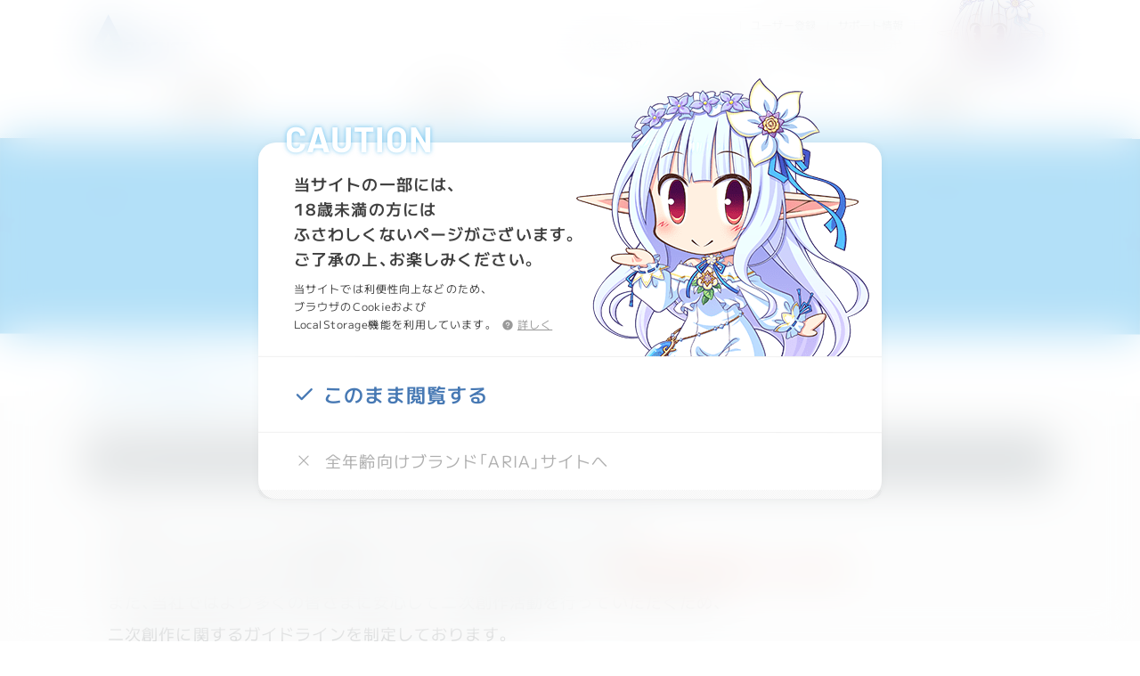

--- FILE ---
content_type: text/html; charset=UTF-8
request_url: https://august-soft.com/about/fanfic_guideline
body_size: 63158
content:
<!DOCTYPE html>
<html lang="ja" class="no-js">
<head>

	<!-- Google tag (gtag.js) -->
	<script async src="https://www.googletagmanager.com/gtag/js?id=G-NVPQBG4W33"></script>
	<script>
	window.dataLayer = window.dataLayer || [];
	function gtag(){dataLayer.push(arguments);}
	gtag('js', new Date());
	gtag('config', 'G-NVPQBG4W33');
	</script>

	<!-- Title -->
	<title>二次創作に関するガイドライン - オーガスト</title>
	<!-- Meta -->
	<meta charset="UTF-8">
	<meta http-equiv="X-UA-Compatible" content="IE=edge">
	<meta name="viewport" content="width=500,user-scalable=no,shrink-to-fit=yes,viewport-fit=cover">
	<meta http-equiv="description" content="ソフトウェア開発ブランド『オーガスト』に関する最新の情報を配信しています">

	<!-- WebFonts -->
	<link rel="preconnect" href="https://fonts.googleapis.com">
	<link rel="preconnect" href="https://fonts.gstatic.com" crossorigin>
	<link href="https://fonts.googleapis.com/css2?family=Barlow:ital,wght@0,400;0,700;1,400;1,700&family=M+PLUS+2:wght@100..900&display=swap" rel="stylesheet">
	<link rel="stylesheet" href="https://cdn.jsdelivr.net/npm/yakuhanjp@4.1.1/dist/css/yakuhanjp.css">

	<!-- CSS -->
		<link rel="stylesheet" href="https://august-soft.com/aug_cms/wp-content/themes/august_v2/css/style.css?ver=1_14" media="screen and (min-width: 501px)">
	<link rel="stylesheet" href="https://august-soft.com/aug_cms/wp-content/themes/august_v2/css/style_2x.css?ver=1_14" media="screen and (-webkit-min-device-pixel-ratio:1.5) and (min-width: 501px)" >
	<link rel="stylesheet" href="https://august-soft.com/aug_cms/wp-content/themes/august_v2/css/style_2x.css?ver=1_14" media="screen and (min-resolution:1.5dppx) and (min-width: 501px)" >
	<link rel="stylesheet" href="https://august-soft.com/aug_cms/wp-content/themes/august_v2/css/style_sp.css?ver=1_14" media="screen and (max-width: 500px)">
	<link rel="stylesheet" href="https://august-soft.com/aug_cms/wp-content/themes/august_v2/css/style_sp_2x.css?ver=1_14" media="screen and (-webkit-min-device-pixel-ratio:1.5) and (max-width: 500px)" >
	<link rel="stylesheet" href="https://august-soft.com/aug_cms/wp-content/themes/august_v2/css/style_sp_2x.css?ver=1_14" media="screen and (min-resolution:1.5dppx) and (max-width: 500px)" >
	<style>.grecaptcha-badge { visibility: hidden; }</style>

	<!-- ICON -->
	<meta name="msapplication-TileColor" content="#2d88ef">
	<meta name="msapplication-TileImage" content="https://august-soft.com/aug_cms/wp-content/themes/august_v2/favicons/mstile-144x144.png">
	<link rel="shortcut icon" type="image/vnd.microsoft.icon" href="https://august-soft.com/aug_cms/wp-content/themes/august_v2/favicons/favicon.ico">
	<link rel="icon" type="image/vnd.microsoft.icon" href="https://august-soft.com/aug_cms/wp-content/themes/august_v2/favicons/favicon.ico">
	<link rel="apple-touch-icon" sizes="57x57" href="https://august-soft.com/aug_cms/wp-content/themes/august_v2/favicons/apple-touch-icon-57x57.png">
	<link rel="apple-touch-icon" sizes="60x60" href="https://august-soft.com/aug_cms/wp-content/themes/august_v2/favicons/apple-touch-icon-60x60.png">
	<link rel="apple-touch-icon" sizes="72x72" href="https://august-soft.com/aug_cms/wp-content/themes/august_v2/favicons/apple-touch-icon-72x72.png">
	<link rel="apple-touch-icon" sizes="76x76" href="https://august-soft.com/aug_cms/wp-content/themes/august_v2/favicons/apple-touch-icon-76x76.png">
	<link rel="apple-touch-icon" sizes="114x114" href="https://august-soft.com/aug_cms/wp-content/themes/august_v2/favicons/apple-touch-icon-114x114.png">
	<link rel="apple-touch-icon" sizes="120x120" href="https://august-soft.com/aug_cms/wp-content/themes/august_v2/favicons/apple-touch-icon-120x120.png">
	<link rel="apple-touch-icon" sizes="144x144" href="https://august-soft.com/aug_cms/wp-content/themes/august_v2/favicons/apple-touch-icon-144x144.png">
	<link rel="apple-touch-icon" sizes="152x152" href="https://august-soft.com/aug_cms/wp-content/themes/august_v2/favicons/apple-touch-icon-152x152.png">
	<link rel="apple-touch-icon" sizes="180x180" href="https://august-soft.com/aug_cms/wp-content/themes/august_v2/favicons/apple-touch-icon-180x180.png">
	<link rel="icon" type="image/png" sizes="36x36" href="https://august-soft.com/aug_cms/wp-content/themes/august_v2/favicons/android-chrome-36x36.png">
	<link rel="icon" type="image/png" sizes="48x48" href="https://august-soft.com/aug_cms/wp-content/themes/august_v2/favicons/android-chrome-48x48.png">
	<link rel="icon" type="image/png" sizes="72x72" href="https://august-soft.com/aug_cms/wp-content/themes/august_v2/favicons/android-chrome-72x72.png">
	<link rel="icon" type="image/png" sizes="96x96" href="https://august-soft.com/aug_cms/wp-content/themes/august_v2/favicons/android-chrome-96x96.png">
	<link rel="icon" type="image/png" sizes="128x128" href="https://august-soft.com/aug_cms/wp-content/themes/august_v2/favicons/android-chrome-128x128.png">
	<link rel="icon" type="image/png" sizes="144x144" href="https://august-soft.com/aug_cms/wp-content/themes/august_v2/favicons/android-chrome-144x144.png">
	<link rel="icon" type="image/png" sizes="152x152" href="https://august-soft.com/aug_cms/wp-content/themes/august_v2/favicons/android-chrome-152x152.png">
	<link rel="icon" type="image/png" sizes="192x192" href="https://august-soft.com/aug_cms/wp-content/themes/august_v2/favicons/android-chrome-192x192.png">
	<link rel="icon" type="image/png" sizes="256x256" href="https://august-soft.com/aug_cms/wp-content/themes/august_v2/favicons/android-chrome-256x256.png">
	<link rel="icon" type="image/png" sizes="384x384" href="https://august-soft.com/aug_cms/wp-content/themes/august_v2/favicons/android-chrome-384x384.png">
	<link rel="icon" type="image/png" sizes="512x512" href="https://august-soft.com/aug_cms/wp-content/themes/august_v2/favicons/android-chrome-512x512.png">
	<link rel="icon" type="image/png" sizes="36x36" href="https://august-soft.com/aug_cms/wp-content/themes/august_v2/favicons/icon-36x36.png">
	<link rel="icon" type="image/png" sizes="48x48" href="https://august-soft.com/aug_cms/wp-content/themes/august_v2/favicons/icon-48x48.png">
	<link rel="icon" type="image/png" sizes="72x72" href="https://august-soft.com/aug_cms/wp-content/themes/august_v2/favicons/icon-72x72.png">
	<link rel="icon" type="image/png" sizes="96x96" href="https://august-soft.com/aug_cms/wp-content/themes/august_v2/favicons/icon-96x96.png">
	<link rel="icon" type="image/png" sizes="128x128" href="https://august-soft.com/aug_cms/wp-content/themes/august_v2/favicons/icon-128x128.png">
	<link rel="icon" type="image/png" sizes="144x144" href="https://august-soft.com/aug_cms/wp-content/themes/august_v2/favicons/icon-144x144.png">
	<link rel="icon" type="image/png" sizes="152x152" href="https://august-soft.com/aug_cms/wp-content/themes/august_v2/favicons/icon-152x152.png">
	<link rel="icon" type="image/png" sizes="160x160" href="https://august-soft.com/aug_cms/wp-content/themes/august_v2/favicons/icon-160x160.png">
	<link rel="icon" type="image/png" sizes="192x192" href="https://august-soft.com/aug_cms/wp-content/themes/august_v2/favicons/icon-192x192.png">
	<link rel="icon" type="image/png" sizes="196x196" href="https://august-soft.com/aug_cms/wp-content/themes/august_v2/favicons/icon-196x196.png">
	<link rel="icon" type="image/png" sizes="256x256" href="https://august-soft.com/aug_cms/wp-content/themes/august_v2/favicons/icon-256x256.png">
	<link rel="icon" type="image/png" sizes="384x384" href="https://august-soft.com/aug_cms/wp-content/themes/august_v2/favicons/icon-384x384.png">
	<link rel="icon" type="image/png" sizes="512x512" href="https://august-soft.com/aug_cms/wp-content/themes/august_v2/favicons/icon-512x512.png">
	<link rel="icon" type="image/png" sizes="16x16" href="https://august-soft.com/aug_cms/wp-content/themes/august_v2/favicons/icon-16x16.png">
	<link rel="icon" type="image/png" sizes="24x24" href="https://august-soft.com/aug_cms/wp-content/themes/august_v2/favicons/icon-24x24.png">
	<link rel="icon" type="image/png" sizes="32x32" href="https://august-soft.com/aug_cms/wp-content/themes/august_v2/favicons/icon-32x32.png">
	<link rel="manifest" href="https://august-soft.com/aug_cms/wp-content/themes/august_v2/favicons/manifest.json">
	
	<!-- OGP -->
	<meta property="og:locale" content="ja_JP" />
	
		<meta property="og:type" content="article">
		<meta property="og:description" content="ソフトウェア開発ブランド『オーガスト』に関する最新の情報を配信しています">
	<meta property="og:title" content="二次創作に関するガイドライン - AUGUST">
	<meta property="og:url" content="https://august-soft.com/about/fanfic_guideline">
	<meta property="og:site_name" content="AUGUST">
		<meta property="og:image" content="https://august-soft.com/ogp.png">
		<meta name="twitter:card" content="summary_large_image">

	<!-- WordPress Header -->
	<meta name='robots' content='max-image-preview:large' />
	<style>img:is([sizes="auto" i], [sizes^="auto," i]) { contain-intrinsic-size: 3000px 1500px }</style>
	<script type="text/javascript">
/* <![CDATA[ */
window._wpemojiSettings = {"baseUrl":"https:\/\/s.w.org\/images\/core\/emoji\/16.0.1\/72x72\/","ext":".png","svgUrl":"https:\/\/s.w.org\/images\/core\/emoji\/16.0.1\/svg\/","svgExt":".svg","source":{"concatemoji":"https:\/\/august-soft.com\/aug_cms\/wp-includes\/js\/wp-emoji-release.min.js?ver=6.8.3"}};
/*! This file is auto-generated */
!function(s,n){var o,i,e;function c(e){try{var t={supportTests:e,timestamp:(new Date).valueOf()};sessionStorage.setItem(o,JSON.stringify(t))}catch(e){}}function p(e,t,n){e.clearRect(0,0,e.canvas.width,e.canvas.height),e.fillText(t,0,0);var t=new Uint32Array(e.getImageData(0,0,e.canvas.width,e.canvas.height).data),a=(e.clearRect(0,0,e.canvas.width,e.canvas.height),e.fillText(n,0,0),new Uint32Array(e.getImageData(0,0,e.canvas.width,e.canvas.height).data));return t.every(function(e,t){return e===a[t]})}function u(e,t){e.clearRect(0,0,e.canvas.width,e.canvas.height),e.fillText(t,0,0);for(var n=e.getImageData(16,16,1,1),a=0;a<n.data.length;a++)if(0!==n.data[a])return!1;return!0}function f(e,t,n,a){switch(t){case"flag":return n(e,"\ud83c\udff3\ufe0f\u200d\u26a7\ufe0f","\ud83c\udff3\ufe0f\u200b\u26a7\ufe0f")?!1:!n(e,"\ud83c\udde8\ud83c\uddf6","\ud83c\udde8\u200b\ud83c\uddf6")&&!n(e,"\ud83c\udff4\udb40\udc67\udb40\udc62\udb40\udc65\udb40\udc6e\udb40\udc67\udb40\udc7f","\ud83c\udff4\u200b\udb40\udc67\u200b\udb40\udc62\u200b\udb40\udc65\u200b\udb40\udc6e\u200b\udb40\udc67\u200b\udb40\udc7f");case"emoji":return!a(e,"\ud83e\udedf")}return!1}function g(e,t,n,a){var r="undefined"!=typeof WorkerGlobalScope&&self instanceof WorkerGlobalScope?new OffscreenCanvas(300,150):s.createElement("canvas"),o=r.getContext("2d",{willReadFrequently:!0}),i=(o.textBaseline="top",o.font="600 32px Arial",{});return e.forEach(function(e){i[e]=t(o,e,n,a)}),i}function t(e){var t=s.createElement("script");t.src=e,t.defer=!0,s.head.appendChild(t)}"undefined"!=typeof Promise&&(o="wpEmojiSettingsSupports",i=["flag","emoji"],n.supports={everything:!0,everythingExceptFlag:!0},e=new Promise(function(e){s.addEventListener("DOMContentLoaded",e,{once:!0})}),new Promise(function(t){var n=function(){try{var e=JSON.parse(sessionStorage.getItem(o));if("object"==typeof e&&"number"==typeof e.timestamp&&(new Date).valueOf()<e.timestamp+604800&&"object"==typeof e.supportTests)return e.supportTests}catch(e){}return null}();if(!n){if("undefined"!=typeof Worker&&"undefined"!=typeof OffscreenCanvas&&"undefined"!=typeof URL&&URL.createObjectURL&&"undefined"!=typeof Blob)try{var e="postMessage("+g.toString()+"("+[JSON.stringify(i),f.toString(),p.toString(),u.toString()].join(",")+"));",a=new Blob([e],{type:"text/javascript"}),r=new Worker(URL.createObjectURL(a),{name:"wpTestEmojiSupports"});return void(r.onmessage=function(e){c(n=e.data),r.terminate(),t(n)})}catch(e){}c(n=g(i,f,p,u))}t(n)}).then(function(e){for(var t in e)n.supports[t]=e[t],n.supports.everything=n.supports.everything&&n.supports[t],"flag"!==t&&(n.supports.everythingExceptFlag=n.supports.everythingExceptFlag&&n.supports[t]);n.supports.everythingExceptFlag=n.supports.everythingExceptFlag&&!n.supports.flag,n.DOMReady=!1,n.readyCallback=function(){n.DOMReady=!0}}).then(function(){return e}).then(function(){var e;n.supports.everything||(n.readyCallback(),(e=n.source||{}).concatemoji?t(e.concatemoji):e.wpemoji&&e.twemoji&&(t(e.twemoji),t(e.wpemoji)))}))}((window,document),window._wpemojiSettings);
/* ]]> */
</script>
<style id='wp-emoji-styles-inline-css' type='text/css'>

	img.wp-smiley, img.emoji {
		display: inline !important;
		border: none !important;
		box-shadow: none !important;
		height: 1em !important;
		width: 1em !important;
		margin: 0 0.07em !important;
		vertical-align: -0.1em !important;
		background: none !important;
		padding: 0 !important;
	}
</style>
<link rel='stylesheet' id='wp-block-library-css' href='https://august-soft.com/aug_cms/wp-includes/css/dist/block-library/style.min.css?ver=6.8.3' type='text/css' media='all' />
<style id='classic-theme-styles-inline-css' type='text/css'>
/*! This file is auto-generated */
.wp-block-button__link{color:#fff;background-color:#32373c;border-radius:9999px;box-shadow:none;text-decoration:none;padding:calc(.667em + 2px) calc(1.333em + 2px);font-size:1.125em}.wp-block-file__button{background:#32373c;color:#fff;text-decoration:none}
</style>
<style id='global-styles-inline-css' type='text/css'>
:root{--wp--preset--aspect-ratio--square: 1;--wp--preset--aspect-ratio--4-3: 4/3;--wp--preset--aspect-ratio--3-4: 3/4;--wp--preset--aspect-ratio--3-2: 3/2;--wp--preset--aspect-ratio--2-3: 2/3;--wp--preset--aspect-ratio--16-9: 16/9;--wp--preset--aspect-ratio--9-16: 9/16;--wp--preset--color--black: #000000;--wp--preset--color--cyan-bluish-gray: #abb8c3;--wp--preset--color--white: #ffffff;--wp--preset--color--pale-pink: #f78da7;--wp--preset--color--vivid-red: #cf2e2e;--wp--preset--color--luminous-vivid-orange: #ff6900;--wp--preset--color--luminous-vivid-amber: #fcb900;--wp--preset--color--light-green-cyan: #7bdcb5;--wp--preset--color--vivid-green-cyan: #00d084;--wp--preset--color--pale-cyan-blue: #8ed1fc;--wp--preset--color--vivid-cyan-blue: #0693e3;--wp--preset--color--vivid-purple: #9b51e0;--wp--preset--gradient--vivid-cyan-blue-to-vivid-purple: linear-gradient(135deg,rgba(6,147,227,1) 0%,rgb(155,81,224) 100%);--wp--preset--gradient--light-green-cyan-to-vivid-green-cyan: linear-gradient(135deg,rgb(122,220,180) 0%,rgb(0,208,130) 100%);--wp--preset--gradient--luminous-vivid-amber-to-luminous-vivid-orange: linear-gradient(135deg,rgba(252,185,0,1) 0%,rgba(255,105,0,1) 100%);--wp--preset--gradient--luminous-vivid-orange-to-vivid-red: linear-gradient(135deg,rgba(255,105,0,1) 0%,rgb(207,46,46) 100%);--wp--preset--gradient--very-light-gray-to-cyan-bluish-gray: linear-gradient(135deg,rgb(238,238,238) 0%,rgb(169,184,195) 100%);--wp--preset--gradient--cool-to-warm-spectrum: linear-gradient(135deg,rgb(74,234,220) 0%,rgb(151,120,209) 20%,rgb(207,42,186) 40%,rgb(238,44,130) 60%,rgb(251,105,98) 80%,rgb(254,248,76) 100%);--wp--preset--gradient--blush-light-purple: linear-gradient(135deg,rgb(255,206,236) 0%,rgb(152,150,240) 100%);--wp--preset--gradient--blush-bordeaux: linear-gradient(135deg,rgb(254,205,165) 0%,rgb(254,45,45) 50%,rgb(107,0,62) 100%);--wp--preset--gradient--luminous-dusk: linear-gradient(135deg,rgb(255,203,112) 0%,rgb(199,81,192) 50%,rgb(65,88,208) 100%);--wp--preset--gradient--pale-ocean: linear-gradient(135deg,rgb(255,245,203) 0%,rgb(182,227,212) 50%,rgb(51,167,181) 100%);--wp--preset--gradient--electric-grass: linear-gradient(135deg,rgb(202,248,128) 0%,rgb(113,206,126) 100%);--wp--preset--gradient--midnight: linear-gradient(135deg,rgb(2,3,129) 0%,rgb(40,116,252) 100%);--wp--preset--font-size--small: 13px;--wp--preset--font-size--medium: 20px;--wp--preset--font-size--large: 36px;--wp--preset--font-size--x-large: 42px;--wp--preset--spacing--20: 0.44rem;--wp--preset--spacing--30: 0.67rem;--wp--preset--spacing--40: 1rem;--wp--preset--spacing--50: 1.5rem;--wp--preset--spacing--60: 2.25rem;--wp--preset--spacing--70: 3.38rem;--wp--preset--spacing--80: 5.06rem;--wp--preset--shadow--natural: 6px 6px 9px rgba(0, 0, 0, 0.2);--wp--preset--shadow--deep: 12px 12px 50px rgba(0, 0, 0, 0.4);--wp--preset--shadow--sharp: 6px 6px 0px rgba(0, 0, 0, 0.2);--wp--preset--shadow--outlined: 6px 6px 0px -3px rgba(255, 255, 255, 1), 6px 6px rgba(0, 0, 0, 1);--wp--preset--shadow--crisp: 6px 6px 0px rgba(0, 0, 0, 1);}:where(.is-layout-flex){gap: 0.5em;}:where(.is-layout-grid){gap: 0.5em;}body .is-layout-flex{display: flex;}.is-layout-flex{flex-wrap: wrap;align-items: center;}.is-layout-flex > :is(*, div){margin: 0;}body .is-layout-grid{display: grid;}.is-layout-grid > :is(*, div){margin: 0;}:where(.wp-block-columns.is-layout-flex){gap: 2em;}:where(.wp-block-columns.is-layout-grid){gap: 2em;}:where(.wp-block-post-template.is-layout-flex){gap: 1.25em;}:where(.wp-block-post-template.is-layout-grid){gap: 1.25em;}.has-black-color{color: var(--wp--preset--color--black) !important;}.has-cyan-bluish-gray-color{color: var(--wp--preset--color--cyan-bluish-gray) !important;}.has-white-color{color: var(--wp--preset--color--white) !important;}.has-pale-pink-color{color: var(--wp--preset--color--pale-pink) !important;}.has-vivid-red-color{color: var(--wp--preset--color--vivid-red) !important;}.has-luminous-vivid-orange-color{color: var(--wp--preset--color--luminous-vivid-orange) !important;}.has-luminous-vivid-amber-color{color: var(--wp--preset--color--luminous-vivid-amber) !important;}.has-light-green-cyan-color{color: var(--wp--preset--color--light-green-cyan) !important;}.has-vivid-green-cyan-color{color: var(--wp--preset--color--vivid-green-cyan) !important;}.has-pale-cyan-blue-color{color: var(--wp--preset--color--pale-cyan-blue) !important;}.has-vivid-cyan-blue-color{color: var(--wp--preset--color--vivid-cyan-blue) !important;}.has-vivid-purple-color{color: var(--wp--preset--color--vivid-purple) !important;}.has-black-background-color{background-color: var(--wp--preset--color--black) !important;}.has-cyan-bluish-gray-background-color{background-color: var(--wp--preset--color--cyan-bluish-gray) !important;}.has-white-background-color{background-color: var(--wp--preset--color--white) !important;}.has-pale-pink-background-color{background-color: var(--wp--preset--color--pale-pink) !important;}.has-vivid-red-background-color{background-color: var(--wp--preset--color--vivid-red) !important;}.has-luminous-vivid-orange-background-color{background-color: var(--wp--preset--color--luminous-vivid-orange) !important;}.has-luminous-vivid-amber-background-color{background-color: var(--wp--preset--color--luminous-vivid-amber) !important;}.has-light-green-cyan-background-color{background-color: var(--wp--preset--color--light-green-cyan) !important;}.has-vivid-green-cyan-background-color{background-color: var(--wp--preset--color--vivid-green-cyan) !important;}.has-pale-cyan-blue-background-color{background-color: var(--wp--preset--color--pale-cyan-blue) !important;}.has-vivid-cyan-blue-background-color{background-color: var(--wp--preset--color--vivid-cyan-blue) !important;}.has-vivid-purple-background-color{background-color: var(--wp--preset--color--vivid-purple) !important;}.has-black-border-color{border-color: var(--wp--preset--color--black) !important;}.has-cyan-bluish-gray-border-color{border-color: var(--wp--preset--color--cyan-bluish-gray) !important;}.has-white-border-color{border-color: var(--wp--preset--color--white) !important;}.has-pale-pink-border-color{border-color: var(--wp--preset--color--pale-pink) !important;}.has-vivid-red-border-color{border-color: var(--wp--preset--color--vivid-red) !important;}.has-luminous-vivid-orange-border-color{border-color: var(--wp--preset--color--luminous-vivid-orange) !important;}.has-luminous-vivid-amber-border-color{border-color: var(--wp--preset--color--luminous-vivid-amber) !important;}.has-light-green-cyan-border-color{border-color: var(--wp--preset--color--light-green-cyan) !important;}.has-vivid-green-cyan-border-color{border-color: var(--wp--preset--color--vivid-green-cyan) !important;}.has-pale-cyan-blue-border-color{border-color: var(--wp--preset--color--pale-cyan-blue) !important;}.has-vivid-cyan-blue-border-color{border-color: var(--wp--preset--color--vivid-cyan-blue) !important;}.has-vivid-purple-border-color{border-color: var(--wp--preset--color--vivid-purple) !important;}.has-vivid-cyan-blue-to-vivid-purple-gradient-background{background: var(--wp--preset--gradient--vivid-cyan-blue-to-vivid-purple) !important;}.has-light-green-cyan-to-vivid-green-cyan-gradient-background{background: var(--wp--preset--gradient--light-green-cyan-to-vivid-green-cyan) !important;}.has-luminous-vivid-amber-to-luminous-vivid-orange-gradient-background{background: var(--wp--preset--gradient--luminous-vivid-amber-to-luminous-vivid-orange) !important;}.has-luminous-vivid-orange-to-vivid-red-gradient-background{background: var(--wp--preset--gradient--luminous-vivid-orange-to-vivid-red) !important;}.has-very-light-gray-to-cyan-bluish-gray-gradient-background{background: var(--wp--preset--gradient--very-light-gray-to-cyan-bluish-gray) !important;}.has-cool-to-warm-spectrum-gradient-background{background: var(--wp--preset--gradient--cool-to-warm-spectrum) !important;}.has-blush-light-purple-gradient-background{background: var(--wp--preset--gradient--blush-light-purple) !important;}.has-blush-bordeaux-gradient-background{background: var(--wp--preset--gradient--blush-bordeaux) !important;}.has-luminous-dusk-gradient-background{background: var(--wp--preset--gradient--luminous-dusk) !important;}.has-pale-ocean-gradient-background{background: var(--wp--preset--gradient--pale-ocean) !important;}.has-electric-grass-gradient-background{background: var(--wp--preset--gradient--electric-grass) !important;}.has-midnight-gradient-background{background: var(--wp--preset--gradient--midnight) !important;}.has-small-font-size{font-size: var(--wp--preset--font-size--small) !important;}.has-medium-font-size{font-size: var(--wp--preset--font-size--medium) !important;}.has-large-font-size{font-size: var(--wp--preset--font-size--large) !important;}.has-x-large-font-size{font-size: var(--wp--preset--font-size--x-large) !important;}
:where(.wp-block-post-template.is-layout-flex){gap: 1.25em;}:where(.wp-block-post-template.is-layout-grid){gap: 1.25em;}
:where(.wp-block-columns.is-layout-flex){gap: 2em;}:where(.wp-block-columns.is-layout-grid){gap: 2em;}
:root :where(.wp-block-pullquote){font-size: 1.5em;line-height: 1.6;}
</style>
<link rel='stylesheet' id='contact-form-7-css' href='https://august-soft.com/aug_cms/wp-content/plugins/contact-form-7/includes/css/styles.css?ver=6.0.6' type='text/css' media='all' />
<link rel="https://api.w.org/" href="https://august-soft.com/wp-json/" /><link rel="alternate" title="JSON" type="application/json" href="https://august-soft.com/wp-json/wp/v2/pages/144" /><link rel="EditURI" type="application/rsd+xml" title="RSD" href="https://august-soft.com/aug_cms/xmlrpc.php?rsd" />
<meta name="generator" content="WordPress 6.8.3" />
<link rel="canonical" href="https://august-soft.com/about/fanfic_guideline" />
<link rel='shortlink' href='https://august-soft.com/?p=144' />
<link rel="alternate" title="oEmbed (JSON)" type="application/json+oembed" href="https://august-soft.com/wp-json/oembed/1.0/embed?url=https%3A%2F%2Faugust-soft.com%2Fabout%2Ffanfic_guideline" />
<link rel="alternate" title="oEmbed (XML)" type="text/xml+oembed" href="https://august-soft.com/wp-json/oembed/1.0/embed?url=https%3A%2F%2Faugust-soft.com%2Fabout%2Ffanfic_guideline&#038;format=xml" />
	
</head>
<body id="body_about">
<div id="container">
<header id="header">
	<div class="inner">
		<h1><a href="https://august-soft.com">AUGUST</a></h1>
		<nav class="sub_menu">
			<ul>
				<li class="item"><a href="https://august-soft.com/userentry/">ユーザー登録</a></li>
				<li class="item"><a href="https://august-soft.com/support">サポート情報</a></li>
			</ul>
			<ul>
				<li class="item"><a href="https://august-soft.booth.pm/" class="icon" data-icon="">公式BOOTH</a></li>
				<li class="item"><a href="https://august-soft.com/about/fanfic_guideline">二次創作ガイドライン</a></li>
				<li class="item"><a href="https://august-soft.com/about">ご案内・お問い合わせ</a></li>
			</ul>
			<div id="sp_menu_toggle">
				<div class="deco"></div>
			</div>
		</nav>
		<div class="yu"></div>
	</div>
	<nav class="mega_menu">
		<ul class="primary">
			<li class="item item_01">
				<a href="https://august-soft.com/product" class="primary_btn">製品情報</a>
				<ul class="secondary">
					<li><a href="https://dmm-imys.com/" target="_blank" class="other_site" data-icon="">あいりすミスティリア!</a></li>
					<li><a href="https://august-soft.com/product" data-icon="">ゲーム</a></li>
					<li><a href="https://august-soft.com/product/music" data-icon="">サントラ・楽曲</a></li>
					<li><a href="https://august-soft.com/product/media" data-icon="">音楽イベント関連</a></li>
					<li><a href="https://august-soft.com/product/book" data-icon="">コミック・小説・イラスト集</a></li>
					<li><a href="https://august-soft.com/product/other" data-icon="">アナログゲーム・その他</a></li>
				</ul>
			</li>
			<li class="item item_02">
				<a href="https://august-soft.com/news" class="primary_btn">お知らせ</a>
			</li>
			<li class="item item_03">
				<a href="https://august-soft.com/event" class="primary_btn">イベント</a>
				<ul class="secondary">
					<li><a href="https://august-soft.com/event/primary" data-icon="">即売会・出展イベント</a></li>
					<li><a href="https://august-soft.com/event/musicevent" data-icon="">音楽・ラジオイベント</a></li>
					<li><a href="https://august-soft.com/event/online" data-icon="">オンラインイベント</a></li>
				</ul>
			</li>
			<li class="item item_04">
				<a href="https://august-soft.com/recruit" class="primary_btn">採用情報</a>
				<ul class="secondary">
					<li><a href="https://august-soft.com/recruit/character" data-icon="">原画・キャラクターデザイン</a></li>
					<li><a href="https://august-soft.com/recruit/scenario" data-icon="">シナリオライター</a></li>
					<li><a href="https://august-soft.com/recruit/2dgraphic" data-icon="">2Dグラフィックス</a></li>
				</ul>
			</li>
		</ul>
	</nav>
</header>
<header id="secondary_header">
	<h2>
		<span class="jp">二次創作に関するガイドライン</span>
		<span class="en">GUIDE LINE</span>
	</h2>
</header>

<nav id="secondary_nav">
	<ul>
		<li class="item item_01 active"><a href="https://august-soft.com/about/fanfic_guideline" data-icon="">二次創作ガイドライン</a></li>
		<li class="item item_01"><a href="https://august-soft.com/about/terms_guideline" data-icon="">公式素材の二次利用ガイドライン</a></li>
	</ul>
</nav>

<section id="about_contents">

<section class="section_box">
		<header class="header">
			<h3 class="header_title">本ガイドラインについて</h3>
		</header>
		<div class="inner">
			<p>
				平素よりオーガスト/ARIAを応援いただき、誠にありがとうございます。<br>
				オーガスト/ARIAは、当社が制作したソフトウェアを題材とした<strong>二次創作活動を歓迎しております。</strong><br>
				また、当社ではより多くの皆さまに安心して二次創作活動を行っていただくため、<br>
				二次創作に関するガイドラインを制定しております。<br>
				二次創作活動をお楽しみいただく際は、以下の内容をご遵守くださいますようお願いいたします。
			</p>
			<h4>本ガイドラインの対象者</h4>
			<p>
				本ガイドラインは、個人の方および、同人サークルなどの法人格を持たない団体の皆さまに向けたものです。<br>
				法人の方については個別にお問い合わせいただきますようお願いいたします。
			</p>
			<h4>実況動画・プレイ動画について</h4>
			<p>
				原則として、性的表現のあるシーンを除く全編を自由にご利用いただけます。<br>
				ご注意いただきたい点などについて本ガイドラインで掲載しておりますので、ご遵守くださいますようお願いいたします。
			</p>
			<h4>公式素材の二次利用について</h4>
			<p>
				SNSやWebサイトでの公式素材のご利用や、公式楽曲のご利用、<br>
				痛車や痛ボード等への公式素材を利用した装飾など、<br>
				公式素材の二次利用については<a href="https://august-soft.com/about/terms_guideline">「公式素材の二次利用ガイドライン」</a>をご覧ください。
			</p>
		</div>
	</section>
	<section id="fanfic_guide_01" class="section_box">
		<header class="header">
			<h3 class="header_title">1.はじめに</h3>
		</header>
		<div class="inner">
			<p>
				個人の方および、同人サークルなどの法人格を持たない団体の皆さまは、<br>
				当社が定義する<a href="#fanfic_guide_02">「2. 二次創作活動の判断基準」</a>を満たす場合に限り、<a href="#fanfic_guide_03">「3. 利用条件」</a>の範囲内で<br>
				下記コンテンツ（以下、当社コンテンツと言います）を題材とした二次創作活動を自由に行っていただけます。
			</p>
			<ul class="list">
				<li>『バイナリィ・ポット』</li>
				<li>『Princess Holiday 〜転がるりんご亭千夜一夜〜』</li>
				<li>『月は東に日は西に 〜Operation Sanctuary〜』</li>
				<li>『オーガストファンBOX』</li>
				<li>『夜明け前より瑠璃色な』シリーズ</li>
				<li>『FORTUNE ARTERIAL』</li>
				<li>『穢翼のユースティア』</li>
				<li>『大図書館の羊飼い』</li>
				<li>『大図書館の羊飼い〜放課後しっぽデイズ〜』</li>
				<li>『大図書館の羊飼い -Dreaming Sheep-』</li>
				<li>『千の刃濤、桃花染の皇姫』</li>
				<li>『千の刃濤、桃花染の皇姫 -花あかり-』</li>
				<li>DMM GAMESとの共同開発コンテンツ『あいりすミスティリア！』</li>
				<li>その他、当社が独占的に著作権を有するコンテンツ</li>
			</ul>
		</div>
	</section>
	<section id="fanfic_guide_02" class="section_box">
		<header class="header">
			<h3 class="header_title">2.二次創作活動の判断基準</h3>
		</header>
		<div class="inner">
			<p>
				本ガイドラインにおける「二次創作活動」とは、当社コンテンツを題材として、<br>
				皆さまの独創的なアレンジが加えられた作品の制作活動を指します。<br>
				よって、当社コンテンツをそのままコピーする行為や、スキャン・トレースしての使用など<br>
				コピーと同視できるような行為、創作性のない加工のみを加えて公開する行為などは、<br>
				本ガイドラインにおける二次創作活動とは認められません。
			</p>
			<h4>二次創作活動と認められる例</h4>
			<h5>当社コンテンツを題材とした下記のような作品を制作すること</h5>
			<p>それらを含む同人誌、CD/DVDなどのメディア作品、デジタルコンテンツなどを制作することも含みます。</p>
			<ul class="list">
				<li>イラスト、漫画</li>
				<li>小説、脚本</li>
				<li>ポストカード・缶バッジ・アクキー、アクリルスタンドなどのアクリル製品・文具などの各種グッズ</li>
				<li>痛車や痛ボード向けステッカーなどの既存製品へ向けた装飾</li>
				<li>アレンジ楽曲、オリジナル楽曲</li>
				<li>フィギュアやドールなどの立体工作物</li>
				<li>デジタルゲーム、アナログゲーム</li>
				<li>コスプレ衣装、コスプレ写真・動画</li>
				<li>各種3DソフトやVRゲームなどへ向けた3Dモデル</li>
				<li>映像作品、音声作品</li>
				<li>攻略、考察、批評、レビュー記事を一例とする各種情報・評論コンテンツ</li>
				<li>実況プレイ動画や歌ってみた動画を一例とする動画サイト向けコンテンツ</li>
			</ul>
			<h5>作品制作の一環として行う下記のような行為</h5>
			<ul class="list">
				<li>イベントや店舗、Webコンテンツなどでの作品の公開、配布、配信、販売</li>
				<li>作品制作に伴う経過報告、宣伝活動</li>
				<li>痛車や痛ボード向けステッカーなどの施工</li>
				<li>同人誌即売会や演奏会、撮影会などのイベントの開催</li>
				<li>イベントなどでの演奏、上映</li>
				<li>支援サイトや動画サイトなどでの収益化</li>
				<li>作品内広告などにおける収益化</li>
			</ul>
			<h4>二次創作活動と認められない例</h4>
			<ul class="list">
				<li>公式素材であるイラストを加工してグッズを制作する</li>
				<li>公式素材であるシナリオを脚本とした音声作品を制作する</li>
				<li>公式素材であるイラストをトレースしたイラストを制作し公開する</li>
				<li>当社コンテンツを翻訳して日本以外の方に向けて公開する</li>
				<li>当社コンテンツを録画した創作性のない動画を公開する※</li>
			</ul>
			<ul class="caution">
				<li>実況動画などの音声などが含まれた創作性のある内容の場合や、高難易度ミッションのプレイ映像など、動画そのものに特別な意味がある場合は二次創作活動としてみなします。</li>
			</ul>
			<p>
				実況動画・プレイ動画などでのご利用の場合は、<a href="#fanfic_guide_02">「6.実況動画・プレイ動画について」</a>をご覧ください。<br>
				公式素材を利用して作品を制作される場合は、本ガイドラインとあわせて<a href="https://august-soft.com/about/terms_guideline">「公式素材の二次利用ガイドライン」</a>をご覧ください。
			</p>
		</div>
	</section>
	<section id="fanfic_guide_03" class="section_box">
		<header class="header">
			<h3 class="header_title">3.利用条件</h3>
		</header>
		<div class="inner">
			<p>
				当社コンテンツを題材とする<a href="#fanfic_guide_02">「2. 二次創作活動の判断基準」</a>を満たす活動を<br>
				行う際には下記の条件を遵守してください。<br>
				利用条件に沿う形でのご利用であれば、当社への申請や連絡は必要ございません。
			</p>
			<ul class="list">
				<li>当社公式と詐称、または公式と誤認されうる形での使用はできません。</li>
				<li>R-18/R-18Gを含む二次創作作品を公開する場合は、TPOにご配慮ください。</li>
				<li>後述の<a href="#fanfic_guide_05">「5. 二次創作活動における公式素材の利用について」</a>の範囲を超える公式素材は使用できません。</li>
				<li>次のような表現を伴う活動は禁止いたします。
					<ul>
						<li>各国の法令に反するまたは反社会的な表現を含むもの</li>
						<li>特定の思想・信条や宗教的、政治的な内容を含むもの</li>
						<li>当社もしくは当社コンテンツのイメージを著しく逸脱する、または損なうもの</li>
						<li>第三者の名誉・品位等を傷つけるもの 、第三者の権利を侵害するもの</li>
						<li>その他、当社が不適切と判断したもの</li>
					</ul>
				</li>
			</ul>
			<p>
				当社では皆さまによる二次創作活動を尊重してまいりますが、<br>
				今後の公式展開において、皆さまの二次創作活動に類似した内容が発生する場合がございます。<br>
				また、皆さまの二次創作活動により制作された作品について、<br>
				当社が紹介させていただく場合がございます。
			</p>
			<p>
				皆さまが二次創作活動を行った時点で、利用条件を許諾していただいたものとみなします。<br>
				同意いただけない場合は、当社コンテンツの二次創作活動を行うことはできません。
			</p>
		</div>
	</section>
	<section id="fanfic_guide_04" class="section_box">
		<header class="header">
			<h3 class="header_title">4.収益の発生するコンテンツについて</h3>
		</header>
		<div class="inner">
			<p>
				個人の方および、同人サークルなどの法人格を持たない団体の皆さまは、<br>
				<a href="#fanfic_guide_03">「3. 利用条件」</a>に沿う形であれば、二次創作活動の一環として制作された作品について、<br>
				イベントや自主通販での直接頒布、専門店での委託頒布、<br>
				デジタル販売、各種イラストリクエストサイトでの受注などを行うことができます。<br>
				また、「YouTubeパートナープログラム」などの各種動画配信サイトでの収益化システムや、<br>
				各種支援サイトを活用し、二次創作活動による収益を得ることができます。
			</p>
		</div>
	</section>
	<section id="fanfic_guide_05" class="section_box">
		<header class="header">
			<h3 class="header_title">5.二次創作活動における公式素材の利用について</h3>
		</header>
		<div class="inner">
			<p>
				公式素材とは、当社コンテンツおよび、Webサイト・関連グッズ・広告展開を一例とする関連コンテンツで<br>
				使用されている、全ての素材（イラスト・シナリオ・楽曲・映像・音声・ロゴ等）を指します。<br>
				また、当社コンテンツを撮影したスクリーンショットや画像・映像なども公式素材に含まれます。
			</p>
			<p>
				公式素材の二次利用については、<br>
				本ガイドラインとあわせて<a href="https://august-soft.com/about/terms_guideline">「公式素材の二次利用ガイドライン」</a>をご覧ください。<br>
				加えて、二次創作活動での二次利用については下記の内容を遵守してください。
			</p>
			<h4>スクリーンショット・プレイ動画</h4>
			<p>
				前述の<a href="#fanfic_guide_02">「2. 二次創作活動の判断基準」</a>を満たす二次創作活動の一環としてご利用いただく場合は、<br>
				下記「ご利用上の注意」にご配慮いただくことで、自由にお使いいただけます。<br>
				実況動画・プレイ動画については<a href="#fanfic_guide_06">「6. 実況動画・プレイ動画について」</a>をご覧ください。
			</p>
			<h5>ご利用上の注意</h5>
			<ul class="list">
				<li>物語の核心部分を含むシーンはあらかじめ注意喚起を行うなどご配慮ください。</li>
				<li>性的表現のあるシーンを含むプレイ動画の公開はご遠慮ください。</li>
			</ul>
			<h4>作品ロゴ</h4>
			<p>
				原則として、ご利用はお控えください。<br>
				ただし、当社コンテンツの紹介のための用途や、個人的に楽しむステッカーなどでの利用、<br>
				二次創作活動の判断基準を満たす実況・プレイ動画およびそのサムネイルに利用する程度であれば問題ございません。<br>
				当社公式コンテンツと誤認されないよう十分にご注意いただき、ご利用ください。
			</p>
			<h4>メーカーロゴ</h4>
			<p>
				原則として、ご利用はお控えください。<br>
				ただし、当社コンテンツの紹介のための用途や、個人的に楽しむステッカーなどでの利用、<br>
				二次創作活動の判断基準を満たす実況・プレイ動画およびそのサムネイルに利用する程度であれば問題ございません。<br>
				当社公式コンテンツと誤認されないよう十分にご注意いただき、ご利用ください。
			</p>
			<h4>シナリオ</h4>
			<p>
				原則として、当社コンテンツ内で使用されているテキストのご利用はお控えください。<br>
				ただし、当社コンテンツの紹介のための用途として一部を抜粋してご利用いただく場合や、<br>
				ユーザー様が当社コンテンツの世界観をもとに制作された漫画や小説作品などの中で、<br>
				一部のセリフや文章を引用する程度であれば問題ございません。<br>
				また、スクリーンショットや実況・プレイ動画などの中で、作品の一部として掲載される場合も問題ございません。
			</p>
			<h4>イラスト・動画・音声・その他</h4>
			<p>
				原則として、ご利用はお控えください。<br>
				ただし、当社コンテンツの紹介のための用途として一部を抜粋してご利用いただく場合や、<br>
				スクリーンショットや実況・プレイ動画などの中で、作品の一部として掲載される形であれば問題ございません。
			</p>
		</div>
	</section>
	<section id="fanfic_guide_06" class="section_box">
		<header class="header">
			<h3 class="header_title">6.実況動画・プレイ動画について</h3>
		</header>
		<div class="inner">
			<p>
				当社コンテンツに音声や字幕を加えた、<a href="#fanfic_guide_02">「2. 二次創作活動の判断基準」</a>を満たす<br>
				実況動画・プレイ動画については、原則として、性的表現のあるシーンを除き自由に行うことができます。<br>
				ここでの実況動画・プレイ動画とは、当社コンテンツをプレイ・視聴しながら感想や朗読などの音声を加えた実況動画・実況配信や、<br>
				字幕などを設けた攻略動画、高難易度コンテンツのクリア動画などの動画自体に意味のあるプレイ動画を指します。<br>
				オートプレイの映像をただ配信するなどの、ユーザー様ではなく<strong>当社コンテンツが主となる内容の活動は禁止いたします。</strong>
			</p>
			<h4>ご利用上の注意</h4>
			<ul class="list">
				<li>物語の核心部分を含むシーンはあらかじめ注意喚起を行うなどご配慮ください。</li>
				<li>性的表現のあるシーンを含むプレイ動画の公開はご遠慮ください。</li>
				<li>編集を行った動画、生配信、どちらも自由に行っていただけます。</li>
				<li>「YouTubeパートナープログラム」などの各種動画配信サイトでの収益化システムもご利用いただけます。</li>
				<li>よろしければ、概要欄などへ作品名や当サイトへのリンク等をご記載ください。※必須ではございません。</li>
			</ul>
			<p>
				法人の方については、個別にお問い合わせいただきますようお願いいたします。
			</p>
			<div class="about_btn">
				<a href="https://august-soft.com/contact/other" data-icon="">お問い合わせ</a>
			</div>
		</div>
	</section>
	<section id="fanfic_guide_07" class="section_box">
		<header class="header">
			<h3 class="header_title">7.注意事項</h3>
		</header>
		<div class="inner">
			<ul class="list">
				<li>二次創作活動は、あくまでも自己責任でお楽しみください。<br>
				何らかのトラブルが発生した場合でも、当社は一切の責任を負いかねます。</li>
				<li>本ガイドラインの規定内容に関わらず、当社が必要と判断した場合、販売行為の差止めや、当社コンテンツの利用中止を求める場合があります。<br>
				また、これにより生じた損害について当社は一切の責任を負いません。あらかじめご了承ください。</li>
			</ul>
			<p>
				当社は皆さまの自由な二次創作活動を応援しております。<br>
				判断に困るケースなど、ご不明な点は下記よりお気軽にお問い合わせくださいませ。
			</p>
			<div class="about_btn">
				<a href="https://august-soft.com/contact/other" data-icon="">お問い合わせ</a>
			</div>
		</div>
	</section>
	<section id="fanfic_guide_faq" class="section_box">
		<header class="header">
			<h3 class="header_title">FAQ</h3>
		</header>
		<div class="inner">
			<h4>よくある質問</h4>
			<div class="faq_list">
				<input type="checkbox" id="faq_01">
				<div class="toggle_area">
					<label for="faq_01">
						フィギュアの制作が行えると記載されていますが、ワンダーフェスティバルなどの当日版権のルールがあるイベントでも申請なしで展示販売可能ですか。また、イベント後に在庫を通販することはできますか。
					</label>
					<div class="answer">
						<p>
							イベント会場での販売については、イベントのルールに従ってイベント側への申請をお願いいたします。<br>
							イベント前後に同一の商品を販売される行為は問題ございません。
						</p>
					</div>
				</div>
				<input type="checkbox" id="faq_02">
				<div class="toggle_area">
					<label for="faq_02">
						立体工作物を制作しています。元となるイラストと同じ衣装、同じポーズの場合、トレスに相当してしまうでしょうか。
					</label>
					<div class="answer">
						<p>
							二次元イラストから立体に起こす工程で十分な独創性が介在すると考えております。<br>
							トレスには相当しないものとして、二次創作活動をお楽しみいただければ幸いです。<br>
							ただし、デカールやテクスチャに公式素材を複写使用される場合は公式素材の二次使用となります。<a href="https://august-soft.com/about/terms_guideline#faq_02">こちらのFAQ</a>も併せてご参照ください。
						</p>
					</div>
				</div>
				<input type="checkbox" id="faq_03">
				<div class="toggle_area">
					<label for="faq_03">
						二次創作活動について申請や連絡は必要ですか。
					</label>
					<div class="answer">
						<p>
							本ガイドラインを遵守いただいている場合は必要ございません。
						</p>
					</div>
				</div>
				<input type="checkbox" id="faq_04">
				<div class="toggle_area">
					<label for="faq_04">
						二次創作活動についての許諾をいただくことはできますか。
					</label>
					<div class="answer">
						<p>
							個別での利用許諾などは行っておりません。<br>
							第三者へのご説明が必要な際は、本ガイドラインを用いて内容に沿って活動している旨をお伝えいただけますと幸いです。
						</p>
					</div>
				</div>
				<input type="checkbox" id="faq_05">
				<div class="toggle_area">
					<label for="faq_05">
						個人事業主ですが本ガイドラインに沿って二次創作活動を行うことはできますか。
					</label>
					<div class="answer">
						<p>
							本業とは別の趣味としてのファン活動としての範囲であれば問題ございません。<br>
							本ガイドラインを参照いただき、二次創作活動をお楽しみいただけますと幸いです。
						</p>
					</div>
				</div>
				<input type="checkbox" id="faq_06">
				<div class="toggle_area">
					<label for="faq_06">
						法人ですが本ガイドラインに沿って二次創作活動を行うことはできますか。
					</label>
					<div class="answer">
						<p>
							本ガイドラインは個人および法人格のない団体へ向けたものです。<br>
							法人の方については個別にお問い合わせいただきますようお願いいたします。
						</p>
					</div>
				</div>
				<input type="checkbox" id="faq_07">
				<div class="toggle_area">
					<label for="faq_07">
						日本以外で活動を行うことはできますか。
					</label>
					<div class="answer">
						<p>
							各国の法令に反さず、本ガイドラインを遵守いただければ問題ございません。
						</p>
					</div>
				</div>
				<input type="checkbox" id="faq_08">
				<div class="toggle_area">
					<label for="faq_08">
						オーガストキャラクターの二次創作アバターを用いた実況やプレイ動画の公開、交流活動を行ってもよいでしょうか。
					</label>
					<div class="answer">
						<p>
							問題ありません。<br>第三者が制作されたアバターを利用される場合は、本ガイドラインとあわせて、アバター製作者様の利用規約も遵守してください。
						</p>
					</div>
				</div>
				<input type="checkbox" id="faq_09">
				<div class="toggle_area">
					<label for="faq_09">
						課題や論文の題材にオーガスト作品を引用もしくは対象としたいです。
					</label>
					<div class="answer">
						<p>
							問題ありません。<br>必要に応じ出典元のご明記をお願いいたします。
						</p>
					</div>
				</div>
				<input type="checkbox" id="faq_10">
				<div class="toggle_area">
					<label for="faq_10">
						本ガイドラインに沿っていない活動を見つけました。
					</label>
					<div class="answer">
						<p>
							<a href="https://august-soft.com/contact/other">こちらのフォーム</a>よりお問い合わせください。<br>
							調査の上で当社にて対応いたしますので、対象の方への指摘はお控えください。
						</p>
					</div>
				</div>
				<input type="checkbox" id="faq_11">
				<div class="toggle_area">
					<label for="faq_11">
						私の活動が二次創作活動にあたるのか判断できません。
					</label>
					<div class="answer">
						<p>
							ご不明な点や判断に困る内容につきましては、<a href="https://august-soft.com/contact/other">こちらのフォーム</a>よりお問い合わせください。
						</p>
					</div>
				</div>
			</div>
		</div>
	</section>
	<section class="section_box">
		<header class="header">
			<h3 class="header_title">変更履歴</h3>
		</header>
		<div class="inner">
			<p>
				2025年8月19日：実況プレイ・プレイ動画についての内容を、より詳しいものへ更新しました。<br>
				2025年7月24日：サイトのリニューアルにともない、表示上の都合により表記の一部を調整しました。また、メーカーロゴの利用に関する記述を更新しました。<br>
				2020年9月16日：FAQに設問を追加しました。<br>
				2020年9月7日：本ガイドラインを公開しました。
			</p>
			<ul class="caution">
				<li>本ガイドラインの内容は、予告なく改正させていただく場合があります。<br>改正によって生じた損害について当社は一切の責任を負いません。あらかじめご了承ください。</li>
			</ul>
		</div>
	</section>
	<footer class="footer">
		<a href="https://august-soft.com" class="btn" data-icon="">トップページへ戻る</a>
	</footer>

</section>

<footer id="footer">
	<div class="inner">
		<dl>
			<dt><a href="https://august-soft.com/product" data-icon="">製品情報</a></dt>
			<dd><a href="https://dmm-imys.com/" class="other_site" target="_blank">あいりすミスティリア！</a></dd>
			<dd><a href="https://august-soft.com/product">ゲーム</a></dd>
			<dd><a href="https://august-soft.com/product/music">サントラ・楽曲</a></dd>
			<dd><a href="https://august-soft.com/product/media">音楽イベント関連</a></dd>
			<dd><a href="https://august-soft.com/product/book">コミック・小説・イラスト集</a></dd>
			<dd><a href="https://august-soft.com/product/other">アナログゲーム・その他</a></dd>
		</dl>
		<dl>
			<dt><a href="https://august-soft.com/news" data-icon="">お知らせ</a></dt>
		</dl>
		<dl>
			<dt><a href="https://august-soft.com/event" data-icon="">イベント情報</a></dt>
			<dd><a href="https://august-soft.com/event/primary">即売会・出展イベント</a></dd>
			<dd><a href="https://august-soft.com/event/musicevent">音楽・ラジオイベント</a></dd>
			<dd><a href="https://august-soft.com/event/online">オンラインイベント</a></dd>
		</dl>
		<dl>
			<dt><a href="https://august-soft.com/recruit" data-icon="">採用情報</a></dt>
			<dd><a href="https://august-soft.com/recruit/character">原画・キャラクターデザイン</a></dd>
			<dd><a href="https://august-soft.com/recruit/scenario">シナリオライター</a></dd>
			<dd><a href="https://august-soft.com/recruit/2dgraphic">2Dグラフィックス</a></dd>
		</dl>
		<dl>
			<dt><a href="https://august-soft.com/userentry/" data-icon="">ユーザー登録</a></dt>
			<dd><a href="https://august-soft.com/userentry/">ユーザー登録について</a></dd>
			<dd><a href="https://august-soft.com/userentry/account/singup/">新規登録</a></dd>
			<dd><a href="https://august-soft.com/userentry/account/login/">ログイン</a></dd>
		</dl>
		<dl>
			<dt><a href="https://august-soft.com/support" data-icon="">サポート情報</a></dt>
			<dd><a href="https://august-soft.com/support">ゲームについてのサポート</a></dd>
			<dd><a href="https://august-soft.com/support/goods">グッズについてのサポート</a></dd>
		</dl>
		<dl>
			<dt><a href="https://august-soft.com/about/fanfic_guideline" data-icon="">ガイドライン</a></dt>
			<dd><a href="https://august-soft.com/about/fanfic_guideline">二次創作ガイドライン</a></dd>
			<dd><a href="https://august-soft.com/about/terms_guideline">公式素材の二次利用について</a></dd>
		</dl>
		<dl>
			<dt><a href="https://august-soft.com/about" data-icon="">ご案内・お問い合わせ</a></dt>
			<dd><a href="https://august-soft.com/about">ご案内・お問い合わせ</a></dd>
			<dd><a href="https://august-soft.com/about/pp">プライバシーポリシー</a></dd>
		</dl>
		<ul>
			<li><a href="https://twitter.com/august_soft" class="other_site" data-icon="">公式X（Twitter）</a></li>
			<li><a href="https://www.youtube.com/user/AugustSoftware" class="other_site" data-icon="">公式YouTubeチャンネル</a></li>
			<li><a href="https://www.youtube.com/@imys_radio" class="other_site" data-icon="">あいミスラジオ</a></li>
			<li><a href="https://august-soft.booth.pm/" class="other_site" data-icon="">公式BOOTH</a></li>
			<li><a href="https://dlsoft.dmm.co.jp/feature/august/" class="other_site" data-icon="">DMMダウンロード販売</a></li>
			<li><a href="https://store.line.me/search/ja?q=%E3%82%BD%E3%83%95%E3%83%88%E3%82%A6%E3%82%A7%E3%82%A2%E5%88%B6%E4%BD%9C%20ARIA" class="other_site" data-icon="">LINEスタンプ/着せ替え</a></li>
			<li><a href="https://aria-soft.com/" class="other_site" data-icon="">CS向けブランド「ARIA」</a></li>
			<li><a href="https://august-soft.com/20th/hanihani_uranai/" data-icon="">はにはにハッピー診断</a></li>
		</ul>
	</div>
	<footer class="copyright">
		<p>&copy; AUGUST</p>
	</footer>
</footer>
<div id="page_top" data-random="1">
	<a href="#top">ページ上部へ</a>
</div>
</div>

<div id="sp_nav" class="for_sp">
	<div class="inner">
		<h1><a href="https://august-soft.com">AUGUST</a></h1>
		<dl>
			<dt><a href="https://august-soft.com/product"data-icon="">製品情報</a></dt>
			<dd><a href="https://dmm-imys.com/" class="other_site" target="_blank" data-icon="">あいりすミスティリア！</a></dd>
			<dd><a href="https://august-soft.com/product" data-icon="">ゲーム</a></dd>
			<dd><a href="https://august-soft.com/product/music" data-icon="">サントラ・楽曲</a></dd>
			<dd><a href="https://august-soft.com/product/media" data-icon="">音楽イベント関連</a></dd>
			<dd><a href="https://august-soft.com/product/book" data-icon="">コミック・小説・イラスト集</a></dd>
			<dd><a href="https://august-soft.com/product/other" data-icon="">アナログゲーム・その他</a></dd>
		</dl>
		<dl>
			<dt><a href="https://august-soft.com/news" data-icon="">お知らせ</a></dt>
		</dl>
		<dl>
			<dt><a href="https://august-soft.com/event" data-icon="">イベント情報</a></dt>
			<dd><a href="https://august-soft.com/event/primary" data-icon="">即売会・出展イベント</a></dd>
			<dd><a href="https://august-soft.com/event/musicevent" data-icon="">音楽・ラジオイベント</a></dd>
			<dd><a href="https://august-soft.com/event/online" data-icon="">オンラインイベント</a></dd>
			<dd class="dummy"></dd>
		</dl>
		<dl>
			<dt><a href="https://august-soft.com/recruit" data-icon="">採用情報</a></dt>
			<dd><a href="https://august-soft.com/recruit/character" data-icon="">原画・キャラクターデザイン</a></dd>
			<dd><a href="https://august-soft.com/recruit/scenario" data-icon="">シナリオライター</a></dd>
			<dd><a href="https://august-soft.com/recruit/2dgraphic" data-icon="">2Dグラフィックス</a></dd>
			<dd class="dummy"></dd>
		</dl>
		<ul>
			<li class="item item_01"><a href="https://august-soft.booth.pm/" class="other_site" target="_blank" data-icon="">公式BOOTH</a></li>
			<li class="item item_02"><a href="https://august-soft.com/userentry/" class="other_site" target="_blank" data-icon="">ユーザー登録</a></li>
			<li class="item item_03"><a href="https://august-soft.com/support" data-icon="">サポート情報</a></li>
			<li class="item item_04"><a href="https://august-soft.com/about/fanfic_guideline" data-icon="">二次創作ガイドライン</a></li>
			<li class="item item_05"><a href="https://august-soft.com/about" data-icon="">ご案内・お問い合わせ</a></li>
		</ul>
		<div class="closed"><div class="deco">閉じる</div></div>
	</div>
</div>

<div id="modal">
	<div class="wrapper">
		<div class="inner"></div>
		<div class="closed">閉じる</div>
	</div>
</div>

<div id="alert">
	<div class="message">
		<div class="inner">
			<span class="en">CAUTION</span>
			<p>
				当サイトの一部には、<br class="pc">18歳未満の方には<br>ふさわしくないページがございます。<br>ご了承の上、お楽しみください。
			</p>
			<p class="tips">
				当サイトでは利便性向上などのため、<br>ブラウザのCookieおよび<br>LocalStorage機能を利用しています。<a href="https://august-soft.com/recruit/pp/#cookie">詳しく</a>
			</p>
		</div>
		<ul class="btns">
			<li id="alert_ok">
				このまま閲覧する
			</li>
			<li id="alert_ng">
				全年齢向けブランド「ARIA」サイトへ
			</li>
		</ul>
	</div>
</div>

<!-- Javascript -->
<script type='text/javascript' src='https://august-soft.com/aug_cms/wp-content/themes/august_v2/js/jquery-1.11.3.min.js'></script>
<script type='text/javascript' src='https://august-soft.com/aug_cms/wp-content/themes/august_v2/js/velocity.min.js'></script>
<script type='text/javascript' src='https://august-soft.com/aug_cms/wp-content/themes/august_v2/js/velocity.easeplus.min.js'></script>
<script type='text/javascript' src='https://august-soft.com/aug_cms/wp-content/themes/august_v2/js/common.js?ver=1_14'></script>

<!-- FOR WORDPRESS -->
<script type="speculationrules">
{"prefetch":[{"source":"document","where":{"and":[{"href_matches":"\/*"},{"not":{"href_matches":["\/aug_cms\/wp-*.php","\/aug_cms\/wp-admin\/*","\/aug_cms\/wp-content\/uploads\/*","\/aug_cms\/wp-content\/*","\/aug_cms\/wp-content\/plugins\/*","\/aug_cms\/wp-content\/themes\/august_v2\/*","\/*\\?(.+)"]}},{"not":{"selector_matches":"a[rel~=\"nofollow\"]"}},{"not":{"selector_matches":".no-prefetch, .no-prefetch a"}}]},"eagerness":"conservative"}]}
</script>
<script type="text/javascript" src="https://august-soft.com/aug_cms/wp-includes/js/dist/hooks.min.js?ver=4d63a3d491d11ffd8ac6" id="wp-hooks-js"></script>
<script type="text/javascript" src="https://august-soft.com/aug_cms/wp-includes/js/dist/i18n.min.js?ver=5e580eb46a90c2b997e6" id="wp-i18n-js"></script>
<script type="text/javascript" id="wp-i18n-js-after">
/* <![CDATA[ */
wp.i18n.setLocaleData( { 'text direction\u0004ltr': [ 'ltr' ] } );
/* ]]> */
</script>
<script type="text/javascript" src="https://august-soft.com/aug_cms/wp-content/plugins/contact-form-7/includes/swv/js/index.js?ver=6.0.6" id="swv-js"></script>
<script type="text/javascript" id="contact-form-7-js-translations">
/* <![CDATA[ */
( function( domain, translations ) {
	var localeData = translations.locale_data[ domain ] || translations.locale_data.messages;
	localeData[""].domain = domain;
	wp.i18n.setLocaleData( localeData, domain );
} )( "contact-form-7", {"translation-revision-date":"2025-04-11 06:42:50+0000","generator":"GlotPress\/4.0.1","domain":"messages","locale_data":{"messages":{"":{"domain":"messages","plural-forms":"nplurals=1; plural=0;","lang":"ja_JP"},"This contact form is placed in the wrong place.":["\u3053\u306e\u30b3\u30f3\u30bf\u30af\u30c8\u30d5\u30a9\u30fc\u30e0\u306f\u9593\u9055\u3063\u305f\u4f4d\u7f6e\u306b\u7f6e\u304b\u308c\u3066\u3044\u307e\u3059\u3002"],"Error:":["\u30a8\u30e9\u30fc:"]}},"comment":{"reference":"includes\/js\/index.js"}} );
/* ]]> */
</script>
<script type="text/javascript" id="contact-form-7-js-before">
/* <![CDATA[ */
var wpcf7 = {
    "api": {
        "root": "https:\/\/august-soft.com\/wp-json\/",
        "namespace": "contact-form-7\/v1"
    }
};
/* ]]> */
</script>
<script type="text/javascript" src="https://august-soft.com/aug_cms/wp-content/plugins/contact-form-7/includes/js/index.js?ver=6.0.6" id="contact-form-7-js"></script>
<script type="text/javascript" src="https://www.google.com/recaptcha/api.js?render=6Ldo6ZMrAAAAALUdu6Efu4Nd0P8__n5ffmC4pf55&amp;ver=3.0" id="google-recaptcha-js"></script>
<script type="text/javascript" src="https://august-soft.com/aug_cms/wp-includes/js/dist/vendor/wp-polyfill.min.js?ver=3.15.0" id="wp-polyfill-js"></script>
<script type="text/javascript" id="wpcf7-recaptcha-js-before">
/* <![CDATA[ */
var wpcf7_recaptcha = {
    "sitekey": "6Ldo6ZMrAAAAALUdu6Efu4Nd0P8__n5ffmC4pf55",
    "actions": {
        "homepage": "homepage",
        "contactform": "contactform"
    }
};
/* ]]> */
</script>
<script type="text/javascript" src="https://august-soft.com/aug_cms/wp-content/plugins/contact-form-7/modules/recaptcha/index.js?ver=6.0.6" id="wpcf7-recaptcha-js"></script>

</body>

--- FILE ---
content_type: text/html; charset=utf-8
request_url: https://www.google.com/recaptcha/api2/anchor?ar=1&k=6Ldo6ZMrAAAAALUdu6Efu4Nd0P8__n5ffmC4pf55&co=aHR0cHM6Ly9hdWd1c3Qtc29mdC5jb206NDQz&hl=en&v=PoyoqOPhxBO7pBk68S4YbpHZ&size=invisible&anchor-ms=20000&execute-ms=30000&cb=mp00xgwm5lly
body_size: 48517
content:
<!DOCTYPE HTML><html dir="ltr" lang="en"><head><meta http-equiv="Content-Type" content="text/html; charset=UTF-8">
<meta http-equiv="X-UA-Compatible" content="IE=edge">
<title>reCAPTCHA</title>
<style type="text/css">
/* cyrillic-ext */
@font-face {
  font-family: 'Roboto';
  font-style: normal;
  font-weight: 400;
  font-stretch: 100%;
  src: url(//fonts.gstatic.com/s/roboto/v48/KFO7CnqEu92Fr1ME7kSn66aGLdTylUAMa3GUBHMdazTgWw.woff2) format('woff2');
  unicode-range: U+0460-052F, U+1C80-1C8A, U+20B4, U+2DE0-2DFF, U+A640-A69F, U+FE2E-FE2F;
}
/* cyrillic */
@font-face {
  font-family: 'Roboto';
  font-style: normal;
  font-weight: 400;
  font-stretch: 100%;
  src: url(//fonts.gstatic.com/s/roboto/v48/KFO7CnqEu92Fr1ME7kSn66aGLdTylUAMa3iUBHMdazTgWw.woff2) format('woff2');
  unicode-range: U+0301, U+0400-045F, U+0490-0491, U+04B0-04B1, U+2116;
}
/* greek-ext */
@font-face {
  font-family: 'Roboto';
  font-style: normal;
  font-weight: 400;
  font-stretch: 100%;
  src: url(//fonts.gstatic.com/s/roboto/v48/KFO7CnqEu92Fr1ME7kSn66aGLdTylUAMa3CUBHMdazTgWw.woff2) format('woff2');
  unicode-range: U+1F00-1FFF;
}
/* greek */
@font-face {
  font-family: 'Roboto';
  font-style: normal;
  font-weight: 400;
  font-stretch: 100%;
  src: url(//fonts.gstatic.com/s/roboto/v48/KFO7CnqEu92Fr1ME7kSn66aGLdTylUAMa3-UBHMdazTgWw.woff2) format('woff2');
  unicode-range: U+0370-0377, U+037A-037F, U+0384-038A, U+038C, U+038E-03A1, U+03A3-03FF;
}
/* math */
@font-face {
  font-family: 'Roboto';
  font-style: normal;
  font-weight: 400;
  font-stretch: 100%;
  src: url(//fonts.gstatic.com/s/roboto/v48/KFO7CnqEu92Fr1ME7kSn66aGLdTylUAMawCUBHMdazTgWw.woff2) format('woff2');
  unicode-range: U+0302-0303, U+0305, U+0307-0308, U+0310, U+0312, U+0315, U+031A, U+0326-0327, U+032C, U+032F-0330, U+0332-0333, U+0338, U+033A, U+0346, U+034D, U+0391-03A1, U+03A3-03A9, U+03B1-03C9, U+03D1, U+03D5-03D6, U+03F0-03F1, U+03F4-03F5, U+2016-2017, U+2034-2038, U+203C, U+2040, U+2043, U+2047, U+2050, U+2057, U+205F, U+2070-2071, U+2074-208E, U+2090-209C, U+20D0-20DC, U+20E1, U+20E5-20EF, U+2100-2112, U+2114-2115, U+2117-2121, U+2123-214F, U+2190, U+2192, U+2194-21AE, U+21B0-21E5, U+21F1-21F2, U+21F4-2211, U+2213-2214, U+2216-22FF, U+2308-230B, U+2310, U+2319, U+231C-2321, U+2336-237A, U+237C, U+2395, U+239B-23B7, U+23D0, U+23DC-23E1, U+2474-2475, U+25AF, U+25B3, U+25B7, U+25BD, U+25C1, U+25CA, U+25CC, U+25FB, U+266D-266F, U+27C0-27FF, U+2900-2AFF, U+2B0E-2B11, U+2B30-2B4C, U+2BFE, U+3030, U+FF5B, U+FF5D, U+1D400-1D7FF, U+1EE00-1EEFF;
}
/* symbols */
@font-face {
  font-family: 'Roboto';
  font-style: normal;
  font-weight: 400;
  font-stretch: 100%;
  src: url(//fonts.gstatic.com/s/roboto/v48/KFO7CnqEu92Fr1ME7kSn66aGLdTylUAMaxKUBHMdazTgWw.woff2) format('woff2');
  unicode-range: U+0001-000C, U+000E-001F, U+007F-009F, U+20DD-20E0, U+20E2-20E4, U+2150-218F, U+2190, U+2192, U+2194-2199, U+21AF, U+21E6-21F0, U+21F3, U+2218-2219, U+2299, U+22C4-22C6, U+2300-243F, U+2440-244A, U+2460-24FF, U+25A0-27BF, U+2800-28FF, U+2921-2922, U+2981, U+29BF, U+29EB, U+2B00-2BFF, U+4DC0-4DFF, U+FFF9-FFFB, U+10140-1018E, U+10190-1019C, U+101A0, U+101D0-101FD, U+102E0-102FB, U+10E60-10E7E, U+1D2C0-1D2D3, U+1D2E0-1D37F, U+1F000-1F0FF, U+1F100-1F1AD, U+1F1E6-1F1FF, U+1F30D-1F30F, U+1F315, U+1F31C, U+1F31E, U+1F320-1F32C, U+1F336, U+1F378, U+1F37D, U+1F382, U+1F393-1F39F, U+1F3A7-1F3A8, U+1F3AC-1F3AF, U+1F3C2, U+1F3C4-1F3C6, U+1F3CA-1F3CE, U+1F3D4-1F3E0, U+1F3ED, U+1F3F1-1F3F3, U+1F3F5-1F3F7, U+1F408, U+1F415, U+1F41F, U+1F426, U+1F43F, U+1F441-1F442, U+1F444, U+1F446-1F449, U+1F44C-1F44E, U+1F453, U+1F46A, U+1F47D, U+1F4A3, U+1F4B0, U+1F4B3, U+1F4B9, U+1F4BB, U+1F4BF, U+1F4C8-1F4CB, U+1F4D6, U+1F4DA, U+1F4DF, U+1F4E3-1F4E6, U+1F4EA-1F4ED, U+1F4F7, U+1F4F9-1F4FB, U+1F4FD-1F4FE, U+1F503, U+1F507-1F50B, U+1F50D, U+1F512-1F513, U+1F53E-1F54A, U+1F54F-1F5FA, U+1F610, U+1F650-1F67F, U+1F687, U+1F68D, U+1F691, U+1F694, U+1F698, U+1F6AD, U+1F6B2, U+1F6B9-1F6BA, U+1F6BC, U+1F6C6-1F6CF, U+1F6D3-1F6D7, U+1F6E0-1F6EA, U+1F6F0-1F6F3, U+1F6F7-1F6FC, U+1F700-1F7FF, U+1F800-1F80B, U+1F810-1F847, U+1F850-1F859, U+1F860-1F887, U+1F890-1F8AD, U+1F8B0-1F8BB, U+1F8C0-1F8C1, U+1F900-1F90B, U+1F93B, U+1F946, U+1F984, U+1F996, U+1F9E9, U+1FA00-1FA6F, U+1FA70-1FA7C, U+1FA80-1FA89, U+1FA8F-1FAC6, U+1FACE-1FADC, U+1FADF-1FAE9, U+1FAF0-1FAF8, U+1FB00-1FBFF;
}
/* vietnamese */
@font-face {
  font-family: 'Roboto';
  font-style: normal;
  font-weight: 400;
  font-stretch: 100%;
  src: url(//fonts.gstatic.com/s/roboto/v48/KFO7CnqEu92Fr1ME7kSn66aGLdTylUAMa3OUBHMdazTgWw.woff2) format('woff2');
  unicode-range: U+0102-0103, U+0110-0111, U+0128-0129, U+0168-0169, U+01A0-01A1, U+01AF-01B0, U+0300-0301, U+0303-0304, U+0308-0309, U+0323, U+0329, U+1EA0-1EF9, U+20AB;
}
/* latin-ext */
@font-face {
  font-family: 'Roboto';
  font-style: normal;
  font-weight: 400;
  font-stretch: 100%;
  src: url(//fonts.gstatic.com/s/roboto/v48/KFO7CnqEu92Fr1ME7kSn66aGLdTylUAMa3KUBHMdazTgWw.woff2) format('woff2');
  unicode-range: U+0100-02BA, U+02BD-02C5, U+02C7-02CC, U+02CE-02D7, U+02DD-02FF, U+0304, U+0308, U+0329, U+1D00-1DBF, U+1E00-1E9F, U+1EF2-1EFF, U+2020, U+20A0-20AB, U+20AD-20C0, U+2113, U+2C60-2C7F, U+A720-A7FF;
}
/* latin */
@font-face {
  font-family: 'Roboto';
  font-style: normal;
  font-weight: 400;
  font-stretch: 100%;
  src: url(//fonts.gstatic.com/s/roboto/v48/KFO7CnqEu92Fr1ME7kSn66aGLdTylUAMa3yUBHMdazQ.woff2) format('woff2');
  unicode-range: U+0000-00FF, U+0131, U+0152-0153, U+02BB-02BC, U+02C6, U+02DA, U+02DC, U+0304, U+0308, U+0329, U+2000-206F, U+20AC, U+2122, U+2191, U+2193, U+2212, U+2215, U+FEFF, U+FFFD;
}
/* cyrillic-ext */
@font-face {
  font-family: 'Roboto';
  font-style: normal;
  font-weight: 500;
  font-stretch: 100%;
  src: url(//fonts.gstatic.com/s/roboto/v48/KFO7CnqEu92Fr1ME7kSn66aGLdTylUAMa3GUBHMdazTgWw.woff2) format('woff2');
  unicode-range: U+0460-052F, U+1C80-1C8A, U+20B4, U+2DE0-2DFF, U+A640-A69F, U+FE2E-FE2F;
}
/* cyrillic */
@font-face {
  font-family: 'Roboto';
  font-style: normal;
  font-weight: 500;
  font-stretch: 100%;
  src: url(//fonts.gstatic.com/s/roboto/v48/KFO7CnqEu92Fr1ME7kSn66aGLdTylUAMa3iUBHMdazTgWw.woff2) format('woff2');
  unicode-range: U+0301, U+0400-045F, U+0490-0491, U+04B0-04B1, U+2116;
}
/* greek-ext */
@font-face {
  font-family: 'Roboto';
  font-style: normal;
  font-weight: 500;
  font-stretch: 100%;
  src: url(//fonts.gstatic.com/s/roboto/v48/KFO7CnqEu92Fr1ME7kSn66aGLdTylUAMa3CUBHMdazTgWw.woff2) format('woff2');
  unicode-range: U+1F00-1FFF;
}
/* greek */
@font-face {
  font-family: 'Roboto';
  font-style: normal;
  font-weight: 500;
  font-stretch: 100%;
  src: url(//fonts.gstatic.com/s/roboto/v48/KFO7CnqEu92Fr1ME7kSn66aGLdTylUAMa3-UBHMdazTgWw.woff2) format('woff2');
  unicode-range: U+0370-0377, U+037A-037F, U+0384-038A, U+038C, U+038E-03A1, U+03A3-03FF;
}
/* math */
@font-face {
  font-family: 'Roboto';
  font-style: normal;
  font-weight: 500;
  font-stretch: 100%;
  src: url(//fonts.gstatic.com/s/roboto/v48/KFO7CnqEu92Fr1ME7kSn66aGLdTylUAMawCUBHMdazTgWw.woff2) format('woff2');
  unicode-range: U+0302-0303, U+0305, U+0307-0308, U+0310, U+0312, U+0315, U+031A, U+0326-0327, U+032C, U+032F-0330, U+0332-0333, U+0338, U+033A, U+0346, U+034D, U+0391-03A1, U+03A3-03A9, U+03B1-03C9, U+03D1, U+03D5-03D6, U+03F0-03F1, U+03F4-03F5, U+2016-2017, U+2034-2038, U+203C, U+2040, U+2043, U+2047, U+2050, U+2057, U+205F, U+2070-2071, U+2074-208E, U+2090-209C, U+20D0-20DC, U+20E1, U+20E5-20EF, U+2100-2112, U+2114-2115, U+2117-2121, U+2123-214F, U+2190, U+2192, U+2194-21AE, U+21B0-21E5, U+21F1-21F2, U+21F4-2211, U+2213-2214, U+2216-22FF, U+2308-230B, U+2310, U+2319, U+231C-2321, U+2336-237A, U+237C, U+2395, U+239B-23B7, U+23D0, U+23DC-23E1, U+2474-2475, U+25AF, U+25B3, U+25B7, U+25BD, U+25C1, U+25CA, U+25CC, U+25FB, U+266D-266F, U+27C0-27FF, U+2900-2AFF, U+2B0E-2B11, U+2B30-2B4C, U+2BFE, U+3030, U+FF5B, U+FF5D, U+1D400-1D7FF, U+1EE00-1EEFF;
}
/* symbols */
@font-face {
  font-family: 'Roboto';
  font-style: normal;
  font-weight: 500;
  font-stretch: 100%;
  src: url(//fonts.gstatic.com/s/roboto/v48/KFO7CnqEu92Fr1ME7kSn66aGLdTylUAMaxKUBHMdazTgWw.woff2) format('woff2');
  unicode-range: U+0001-000C, U+000E-001F, U+007F-009F, U+20DD-20E0, U+20E2-20E4, U+2150-218F, U+2190, U+2192, U+2194-2199, U+21AF, U+21E6-21F0, U+21F3, U+2218-2219, U+2299, U+22C4-22C6, U+2300-243F, U+2440-244A, U+2460-24FF, U+25A0-27BF, U+2800-28FF, U+2921-2922, U+2981, U+29BF, U+29EB, U+2B00-2BFF, U+4DC0-4DFF, U+FFF9-FFFB, U+10140-1018E, U+10190-1019C, U+101A0, U+101D0-101FD, U+102E0-102FB, U+10E60-10E7E, U+1D2C0-1D2D3, U+1D2E0-1D37F, U+1F000-1F0FF, U+1F100-1F1AD, U+1F1E6-1F1FF, U+1F30D-1F30F, U+1F315, U+1F31C, U+1F31E, U+1F320-1F32C, U+1F336, U+1F378, U+1F37D, U+1F382, U+1F393-1F39F, U+1F3A7-1F3A8, U+1F3AC-1F3AF, U+1F3C2, U+1F3C4-1F3C6, U+1F3CA-1F3CE, U+1F3D4-1F3E0, U+1F3ED, U+1F3F1-1F3F3, U+1F3F5-1F3F7, U+1F408, U+1F415, U+1F41F, U+1F426, U+1F43F, U+1F441-1F442, U+1F444, U+1F446-1F449, U+1F44C-1F44E, U+1F453, U+1F46A, U+1F47D, U+1F4A3, U+1F4B0, U+1F4B3, U+1F4B9, U+1F4BB, U+1F4BF, U+1F4C8-1F4CB, U+1F4D6, U+1F4DA, U+1F4DF, U+1F4E3-1F4E6, U+1F4EA-1F4ED, U+1F4F7, U+1F4F9-1F4FB, U+1F4FD-1F4FE, U+1F503, U+1F507-1F50B, U+1F50D, U+1F512-1F513, U+1F53E-1F54A, U+1F54F-1F5FA, U+1F610, U+1F650-1F67F, U+1F687, U+1F68D, U+1F691, U+1F694, U+1F698, U+1F6AD, U+1F6B2, U+1F6B9-1F6BA, U+1F6BC, U+1F6C6-1F6CF, U+1F6D3-1F6D7, U+1F6E0-1F6EA, U+1F6F0-1F6F3, U+1F6F7-1F6FC, U+1F700-1F7FF, U+1F800-1F80B, U+1F810-1F847, U+1F850-1F859, U+1F860-1F887, U+1F890-1F8AD, U+1F8B0-1F8BB, U+1F8C0-1F8C1, U+1F900-1F90B, U+1F93B, U+1F946, U+1F984, U+1F996, U+1F9E9, U+1FA00-1FA6F, U+1FA70-1FA7C, U+1FA80-1FA89, U+1FA8F-1FAC6, U+1FACE-1FADC, U+1FADF-1FAE9, U+1FAF0-1FAF8, U+1FB00-1FBFF;
}
/* vietnamese */
@font-face {
  font-family: 'Roboto';
  font-style: normal;
  font-weight: 500;
  font-stretch: 100%;
  src: url(//fonts.gstatic.com/s/roboto/v48/KFO7CnqEu92Fr1ME7kSn66aGLdTylUAMa3OUBHMdazTgWw.woff2) format('woff2');
  unicode-range: U+0102-0103, U+0110-0111, U+0128-0129, U+0168-0169, U+01A0-01A1, U+01AF-01B0, U+0300-0301, U+0303-0304, U+0308-0309, U+0323, U+0329, U+1EA0-1EF9, U+20AB;
}
/* latin-ext */
@font-face {
  font-family: 'Roboto';
  font-style: normal;
  font-weight: 500;
  font-stretch: 100%;
  src: url(//fonts.gstatic.com/s/roboto/v48/KFO7CnqEu92Fr1ME7kSn66aGLdTylUAMa3KUBHMdazTgWw.woff2) format('woff2');
  unicode-range: U+0100-02BA, U+02BD-02C5, U+02C7-02CC, U+02CE-02D7, U+02DD-02FF, U+0304, U+0308, U+0329, U+1D00-1DBF, U+1E00-1E9F, U+1EF2-1EFF, U+2020, U+20A0-20AB, U+20AD-20C0, U+2113, U+2C60-2C7F, U+A720-A7FF;
}
/* latin */
@font-face {
  font-family: 'Roboto';
  font-style: normal;
  font-weight: 500;
  font-stretch: 100%;
  src: url(//fonts.gstatic.com/s/roboto/v48/KFO7CnqEu92Fr1ME7kSn66aGLdTylUAMa3yUBHMdazQ.woff2) format('woff2');
  unicode-range: U+0000-00FF, U+0131, U+0152-0153, U+02BB-02BC, U+02C6, U+02DA, U+02DC, U+0304, U+0308, U+0329, U+2000-206F, U+20AC, U+2122, U+2191, U+2193, U+2212, U+2215, U+FEFF, U+FFFD;
}
/* cyrillic-ext */
@font-face {
  font-family: 'Roboto';
  font-style: normal;
  font-weight: 900;
  font-stretch: 100%;
  src: url(//fonts.gstatic.com/s/roboto/v48/KFO7CnqEu92Fr1ME7kSn66aGLdTylUAMa3GUBHMdazTgWw.woff2) format('woff2');
  unicode-range: U+0460-052F, U+1C80-1C8A, U+20B4, U+2DE0-2DFF, U+A640-A69F, U+FE2E-FE2F;
}
/* cyrillic */
@font-face {
  font-family: 'Roboto';
  font-style: normal;
  font-weight: 900;
  font-stretch: 100%;
  src: url(//fonts.gstatic.com/s/roboto/v48/KFO7CnqEu92Fr1ME7kSn66aGLdTylUAMa3iUBHMdazTgWw.woff2) format('woff2');
  unicode-range: U+0301, U+0400-045F, U+0490-0491, U+04B0-04B1, U+2116;
}
/* greek-ext */
@font-face {
  font-family: 'Roboto';
  font-style: normal;
  font-weight: 900;
  font-stretch: 100%;
  src: url(//fonts.gstatic.com/s/roboto/v48/KFO7CnqEu92Fr1ME7kSn66aGLdTylUAMa3CUBHMdazTgWw.woff2) format('woff2');
  unicode-range: U+1F00-1FFF;
}
/* greek */
@font-face {
  font-family: 'Roboto';
  font-style: normal;
  font-weight: 900;
  font-stretch: 100%;
  src: url(//fonts.gstatic.com/s/roboto/v48/KFO7CnqEu92Fr1ME7kSn66aGLdTylUAMa3-UBHMdazTgWw.woff2) format('woff2');
  unicode-range: U+0370-0377, U+037A-037F, U+0384-038A, U+038C, U+038E-03A1, U+03A3-03FF;
}
/* math */
@font-face {
  font-family: 'Roboto';
  font-style: normal;
  font-weight: 900;
  font-stretch: 100%;
  src: url(//fonts.gstatic.com/s/roboto/v48/KFO7CnqEu92Fr1ME7kSn66aGLdTylUAMawCUBHMdazTgWw.woff2) format('woff2');
  unicode-range: U+0302-0303, U+0305, U+0307-0308, U+0310, U+0312, U+0315, U+031A, U+0326-0327, U+032C, U+032F-0330, U+0332-0333, U+0338, U+033A, U+0346, U+034D, U+0391-03A1, U+03A3-03A9, U+03B1-03C9, U+03D1, U+03D5-03D6, U+03F0-03F1, U+03F4-03F5, U+2016-2017, U+2034-2038, U+203C, U+2040, U+2043, U+2047, U+2050, U+2057, U+205F, U+2070-2071, U+2074-208E, U+2090-209C, U+20D0-20DC, U+20E1, U+20E5-20EF, U+2100-2112, U+2114-2115, U+2117-2121, U+2123-214F, U+2190, U+2192, U+2194-21AE, U+21B0-21E5, U+21F1-21F2, U+21F4-2211, U+2213-2214, U+2216-22FF, U+2308-230B, U+2310, U+2319, U+231C-2321, U+2336-237A, U+237C, U+2395, U+239B-23B7, U+23D0, U+23DC-23E1, U+2474-2475, U+25AF, U+25B3, U+25B7, U+25BD, U+25C1, U+25CA, U+25CC, U+25FB, U+266D-266F, U+27C0-27FF, U+2900-2AFF, U+2B0E-2B11, U+2B30-2B4C, U+2BFE, U+3030, U+FF5B, U+FF5D, U+1D400-1D7FF, U+1EE00-1EEFF;
}
/* symbols */
@font-face {
  font-family: 'Roboto';
  font-style: normal;
  font-weight: 900;
  font-stretch: 100%;
  src: url(//fonts.gstatic.com/s/roboto/v48/KFO7CnqEu92Fr1ME7kSn66aGLdTylUAMaxKUBHMdazTgWw.woff2) format('woff2');
  unicode-range: U+0001-000C, U+000E-001F, U+007F-009F, U+20DD-20E0, U+20E2-20E4, U+2150-218F, U+2190, U+2192, U+2194-2199, U+21AF, U+21E6-21F0, U+21F3, U+2218-2219, U+2299, U+22C4-22C6, U+2300-243F, U+2440-244A, U+2460-24FF, U+25A0-27BF, U+2800-28FF, U+2921-2922, U+2981, U+29BF, U+29EB, U+2B00-2BFF, U+4DC0-4DFF, U+FFF9-FFFB, U+10140-1018E, U+10190-1019C, U+101A0, U+101D0-101FD, U+102E0-102FB, U+10E60-10E7E, U+1D2C0-1D2D3, U+1D2E0-1D37F, U+1F000-1F0FF, U+1F100-1F1AD, U+1F1E6-1F1FF, U+1F30D-1F30F, U+1F315, U+1F31C, U+1F31E, U+1F320-1F32C, U+1F336, U+1F378, U+1F37D, U+1F382, U+1F393-1F39F, U+1F3A7-1F3A8, U+1F3AC-1F3AF, U+1F3C2, U+1F3C4-1F3C6, U+1F3CA-1F3CE, U+1F3D4-1F3E0, U+1F3ED, U+1F3F1-1F3F3, U+1F3F5-1F3F7, U+1F408, U+1F415, U+1F41F, U+1F426, U+1F43F, U+1F441-1F442, U+1F444, U+1F446-1F449, U+1F44C-1F44E, U+1F453, U+1F46A, U+1F47D, U+1F4A3, U+1F4B0, U+1F4B3, U+1F4B9, U+1F4BB, U+1F4BF, U+1F4C8-1F4CB, U+1F4D6, U+1F4DA, U+1F4DF, U+1F4E3-1F4E6, U+1F4EA-1F4ED, U+1F4F7, U+1F4F9-1F4FB, U+1F4FD-1F4FE, U+1F503, U+1F507-1F50B, U+1F50D, U+1F512-1F513, U+1F53E-1F54A, U+1F54F-1F5FA, U+1F610, U+1F650-1F67F, U+1F687, U+1F68D, U+1F691, U+1F694, U+1F698, U+1F6AD, U+1F6B2, U+1F6B9-1F6BA, U+1F6BC, U+1F6C6-1F6CF, U+1F6D3-1F6D7, U+1F6E0-1F6EA, U+1F6F0-1F6F3, U+1F6F7-1F6FC, U+1F700-1F7FF, U+1F800-1F80B, U+1F810-1F847, U+1F850-1F859, U+1F860-1F887, U+1F890-1F8AD, U+1F8B0-1F8BB, U+1F8C0-1F8C1, U+1F900-1F90B, U+1F93B, U+1F946, U+1F984, U+1F996, U+1F9E9, U+1FA00-1FA6F, U+1FA70-1FA7C, U+1FA80-1FA89, U+1FA8F-1FAC6, U+1FACE-1FADC, U+1FADF-1FAE9, U+1FAF0-1FAF8, U+1FB00-1FBFF;
}
/* vietnamese */
@font-face {
  font-family: 'Roboto';
  font-style: normal;
  font-weight: 900;
  font-stretch: 100%;
  src: url(//fonts.gstatic.com/s/roboto/v48/KFO7CnqEu92Fr1ME7kSn66aGLdTylUAMa3OUBHMdazTgWw.woff2) format('woff2');
  unicode-range: U+0102-0103, U+0110-0111, U+0128-0129, U+0168-0169, U+01A0-01A1, U+01AF-01B0, U+0300-0301, U+0303-0304, U+0308-0309, U+0323, U+0329, U+1EA0-1EF9, U+20AB;
}
/* latin-ext */
@font-face {
  font-family: 'Roboto';
  font-style: normal;
  font-weight: 900;
  font-stretch: 100%;
  src: url(//fonts.gstatic.com/s/roboto/v48/KFO7CnqEu92Fr1ME7kSn66aGLdTylUAMa3KUBHMdazTgWw.woff2) format('woff2');
  unicode-range: U+0100-02BA, U+02BD-02C5, U+02C7-02CC, U+02CE-02D7, U+02DD-02FF, U+0304, U+0308, U+0329, U+1D00-1DBF, U+1E00-1E9F, U+1EF2-1EFF, U+2020, U+20A0-20AB, U+20AD-20C0, U+2113, U+2C60-2C7F, U+A720-A7FF;
}
/* latin */
@font-face {
  font-family: 'Roboto';
  font-style: normal;
  font-weight: 900;
  font-stretch: 100%;
  src: url(//fonts.gstatic.com/s/roboto/v48/KFO7CnqEu92Fr1ME7kSn66aGLdTylUAMa3yUBHMdazQ.woff2) format('woff2');
  unicode-range: U+0000-00FF, U+0131, U+0152-0153, U+02BB-02BC, U+02C6, U+02DA, U+02DC, U+0304, U+0308, U+0329, U+2000-206F, U+20AC, U+2122, U+2191, U+2193, U+2212, U+2215, U+FEFF, U+FFFD;
}

</style>
<link rel="stylesheet" type="text/css" href="https://www.gstatic.com/recaptcha/releases/PoyoqOPhxBO7pBk68S4YbpHZ/styles__ltr.css">
<script nonce="kTSTFi3Sv-pfvfLXr3s7FQ" type="text/javascript">window['__recaptcha_api'] = 'https://www.google.com/recaptcha/api2/';</script>
<script type="text/javascript" src="https://www.gstatic.com/recaptcha/releases/PoyoqOPhxBO7pBk68S4YbpHZ/recaptcha__en.js" nonce="kTSTFi3Sv-pfvfLXr3s7FQ">
      
    </script></head>
<body><div id="rc-anchor-alert" class="rc-anchor-alert"></div>
<input type="hidden" id="recaptcha-token" value="[base64]">
<script type="text/javascript" nonce="kTSTFi3Sv-pfvfLXr3s7FQ">
      recaptcha.anchor.Main.init("[\x22ainput\x22,[\x22bgdata\x22,\x22\x22,\[base64]/[base64]/[base64]/bmV3IHJbeF0oY1swXSk6RT09Mj9uZXcgclt4XShjWzBdLGNbMV0pOkU9PTM/bmV3IHJbeF0oY1swXSxjWzFdLGNbMl0pOkU9PTQ/[base64]/[base64]/[base64]/[base64]/[base64]/[base64]/[base64]/[base64]\x22,\[base64]\\u003d\x22,\x22FMKnYw7DmMKlK13Co8K9JMOBEFDDosKHw5l4BcKXw5VSwprDoEJdw77Ct0XDmF/Ck8KLw4nClCZEGsOCw44vTwXCh8KTGXQ1w6sAG8OPdQd8QsOawql1VMKYw6vDnl/[base64]/wqrCpsOdw7nDuMO3w5xYw4nDgcKIwoJSw5/DjsO9wp7CtcOJWAg3w7zCpMOhw4XDijIPNCBuw4/DjcOyIG/DpHPDlMOoRUbCs8ODbMKjwo/[base64]/w5PDkWA1w5BjwoUUw6DCtHcMLcO3wpbDnkg0w5XCklzCncKMLG3Dl8OYHVhxTFkRDMK3wqnDtXPCg8O4w43DsljDrcOyRCDDmRBCwqlhw65lwrnCqsKMwogtIMKVSSrCjC/CqijCiADDiVE1w5/DmcKyEDIew5AHfMO9woM6Y8O5ZmZnQMOIPcOFSMO6wqTCnGzCplYuB8OLAQjCqsKmwrLDv2VWwrR9HsOLF8Ofw7HDijRsw4HDkkpGw6DCp8KGwrDDrcODwrPCnVzDsjhHw5/CmDXCo8KAHmwBw5nDocKvPnbCjMKHw4UWBETDvnTCm8KVwrLCmygLwrPCuhbCtMOxw54zwp4Hw7/DnSkeFsKUw7bDj2goFcOfZcKSDQ7DisKkYizCgcKVw5crwok2BwHCisOCwqh4YsOJwpsMWsOlSsOoH8OGBTZ3w7kjwrN8w4bDh0HDvznCrcOCw5HCh8KhGMKPw4PCnBHDu8OoUcODYnkVSgFCJcKcwrXCtDQxw4nCrm/CgiLCricswpzDgcKSw5VeBG98w4DCsWfDvsKmCmcAw41qb8Kjw4k0w71dwobDv0HDomdww75kwpo9w4XDpcO4w7HDt8K8w4EPDMKmw5LCthvDgsOqeXrDvyrCu8O/Pl3CpcKRUk/CtMOtwr8cIh8ywrHDg38zdsODdcOUwqrCpDDChMOob8OawqfDqD9nKyLCsT7Di8KGwpp3wqDCr8OEwprDuQnCgMKYw5HDqyIfwpXCjD3Dk8KlKCEoKgvDusODfgLDnsKpwqFxwpDCsENUw6JEw5bCpDnCosOUw4nChMOwNMKUKMOsLMOyIcK/[base64]/XQooXRzDvcOGw5nDpQzCjmXDhkHDkWx/Y1EcWSDCiMKrd2Atw7fChsKEw6BnA8OLwodQDATCvkYww7XChcOWw6LDjBMGfzPCj31nwp0IMsOewr3CtjLDtsO8w7IGwpw8w5pqw5g6wq/CocO1w4HCi8KfD8Kew6RewpbCgSAYecOAAcKNw7fDj8KiwprDh8K6aMKDwq3DvylRwrVuwpVSfhLDiF3DvDlmZT8qw4xEJcOXIsKww61UFcOSAcO/WVkjw57CscOYw5/DoELCvzPDqlgCw6hYwrgUwrjCrTZQwpDDhyBsWsK1woR5wqbDtcKcw4JswqEiIMKqe0nDhWZIPsKKHzYnwozCqsOqbsOVPV4zw7dFWMKad8Krw651wqPCscO+AnYHw4caw73Cqj7CssOSTcOKFRHDrMO9wqlww6sww77DvlzDrHJyw6A9IAjDgRklOsO+wpjDlHo9w5/CvMOzTmYsw4PCjsOSw67DksO/eB18wpAPwqvCizITXz3DpTHCgsOMwrbCkhB9M8KjLMOowr7DoV7CmHjCn8KMDlghw7NKKEHDrsOnb8OJw7TDhmfCvsKLw4wsbU5Mw7rCr8OAw6szw6PDt03DlgnDsmcPw4TDhMKsw7vDiMKUw4bCtw4nw4sJSsKzBk7CuQHDikQhwoACG1c3IsKJwr1sK1QYTF7CoC/[base64]/[base64]/DrsO6w4zCmBwqe8KnVsK+A8O2woA2cMK+XcKhw7/ChBnCr8O4wqUFwp/DtAlALXLCs8KMwp5+RDopw6Rywq49ZsKSwofChl4XwqE6NCDCqcK7w4x+woDDlMKRT8O8Z2x3dwAgfMOawo3Cq8KjWQJAw4kZw57DgsOHw70Gw4bDvgIww6/CumbCphTDrcO/wr8kwpXDisOJwq0KwpjDmsKcw5fChMOETcOmdFTDoxA7wpnCkMKfwo16wp/DhsO/[base64]/DmMKhwpdQfcKkw7nCosOTw4sVQQfDs2EaKF8ew643w5xpwqnCrxLDmXgYDCzChcOYd3nCvDDCr8KaSRjCmcKyw47CosK6Dm1vLlYjOsORw6YcHznDmVIIw6nDiUZLw5IewprDqcOxIsO4w4/DvcKSJXLCosOBKcKKwrFew7HChsKoFWnCmHsMw5nCllFHFcO/Q3Zjw5fCsMOPw5PDl8KYBF/CjgYPJMOMJMKtQsO4w488BCrDpcKIw7rDpcK6wpTClsKBwrUsEsK6wpbDmMO1divDocKLZsOiw5V4wpjCj8KtwqRgAsKvQ8K+w6MBwrjCu8KGY3jDocOhw5nDo2wxw5MfQMK/wpthQijDh8KVAnVMw4rCnHpvwo7DoXDCtUjDjTrCngdswofDj8OewpHCksOywpwpXcOCTcO/bcK/OWHCr8K/KQpBwqTDp2Jcw7odPjwvPk4ow53CiMOFwrPDm8KawqxYw70+ensfwoR6eT3CssOBw7rDr8K7w5XDkD/DnG8ow7PCvcOxQ8OmZBTCu3rDuE7CqcKXFQMTaGrCmUbDtsOxw4dwcj0rw6DDqT9HZgLCliLDgDAJDB3Cl8KlUsOyETthwrNDEsKaw7gYUFl0ZcOfw5HDocKxMRYUw47DpcKse34tUsKhKsO3aC/CmXBxwoTCiMKbw4g3ZS/CkcKrIsK+QGPCmSHCgcK8RDU9AjbCoMODwrAAw5lRMsKnEMKNwoPCusOXPXZJwqRDSsOgPMKVw5jCoFtmP8KFwphoKjcACcO6w7bCgmjDh8OXw6LDrsKDw7bCo8KhJsKnbBs6U1PDncKOw7kwE8OPw5zCi23DhcKaw4vCiMKXw53Dt8K/w4zCoMKkwowzw5Vjwq/Dj8KLUlLDi8KyMBtTw4oVIzwMw7rDhw/Cl0rDiMO6w4IzRFrCnCxtw4zCoV3Du8KcesKAfcO3SD/CgsK2fHTDhnIuR8Kqc8O8w70/w4NwMS5Zwoplw7YRUsOpH8KXw5d4EsORw7TCpsKifTBQw703w5vDrythw6XDscK2GzLDgMKWwp0TPcO3FMK+wrTDjMOcLsOSVGZ9w4UvPMOjJsK0w7LDvStlwopPGT5bwo/[base64]/CuwbDpmbDlcKTwq5Qw6jDs8O8w51JOCvCoALDkSZow7IlV3rDlHjCssK6w4JcDVg1w5XCrcO0w7TDqsKRTRc4w7xWwodxWxduScK+SwbDi8Ojw57Cg8KiwqHCkcOdw6/ChmjDjcOgSHXCgwMXAU8ZwqDDlMOBPcKgBsOrDXjDscK0w70kasKNJm1aR8KWcMOkSC7DnTPDmcO5wo7CnsOAdcOmw53Cr8K8wqvChBENw6Rew50QPy0FbANvwoPDp0bCp23Cgg/DgjHDjmbDriDDsMOew4EhMEbChGpsCcO9wpU7wojDrMK9wp5uw7wxHcOpYsKuwrJgWcK7wrrCm8OvwrBYw5x1w7wRwptBRsKowrdiKhjCh3IYw4zDjiLCisOqwoo3JlzCjjxawp9Pw6AXY8KWRsOawoMdw4lOw4lcwqpMX2zCsBvCmiHDpnlzw4/DtMKvWcOzw7vDpsK6wp/DnsKVwqbDq8KWw7LDk8OCCnN+d1U3woLCsQs1UMKMY8OmCsKhw4IKwpjDo391woE2w55Kwq42PUs4w5YMWlsBBcK9D8OnJ0MBw4rDhsOaw7bDoDwBUsO1AR/CpsKHTsKRVmDDvcOQwpRNY8OhXsKvw7suUMOed8KTw4cbw7l+wp3DtMOLwrXCkxXDl8Knw5BzI8KHNcKDeMKbfEHDnMOyYiBiXlQPw6NdwpfDosKhwqEMw6HDjANuw4fDosKDwoTDhsKBwqbCicO0YsKEPsK2YVkSasOMO8KiBsO/w7UDwq4nUgARdMOew7gNccKsw4rCu8OTw6ctHTLCpMOpIMKwwpHDuCPChy1Xwq5nwrJMwqtiGsOMa8Ohw5EYBH/CtnjCpW7CgMOSWyRQTjEBwqnDvEBqDcKAwp5Uwr4ewp/Di0rDqsOzI8KPHcKKPMOGwrYEwp9DWmcFGEdfwodSw5BCw6ElQAXDjMKiacO5wot+w5DCiMOmw6bCuF4XwqnCqcKte8KPwp/CgsOsE1fCr03DvsKvwr/Ds8KxfMOUBRbCjMKjwpnDrCPCmsOyEAvCvsKXehkDw7AUw4vDi27DkUrDvMKvw5g0XUPCtn/[base64]/wq5TwrnCm8OfPcOGB8KtKAzCjMKoIsKeRMOUw5xfBS7ClcOFR8OMDMKuw7FqKjElwqzDulcFLcO+wpbCjsKLwpp5w4HCjhRDXhxdMMO7EcOYw7VMwooqX8KaVHtKw5/CjGfDoFLCpMKew5XDisKbwpQbwodmE8Kow5fCn8KYV3/ClSlJwq7DiE5fw74BYcO1T8OjGCwlwoBcdMOKwqzDqcKKFcOjPsKOw7JcVX/DicK7ecKqT8KsCHUiwrpdw5A+XMObwojCtcOowoJREMObRWgfw4c/wpXCllrDnMONw4E+wp/DgMKSacKWX8KISS0IwrkRAynDlsOfLBhVw57ClsK6ZsKiOhbDtCrChjwIf8K3QMO/[base64]/CvGvCn0hAw5M6RmolQcKlwqrCtyfDmDcBw6jCqkPCpMKydcKGwo4pwoDDvMKUwpUTwqHCjMK7w5xFwotZwojDlsKAwp/CnCTChUrChMO4LSnCksKCAcOxwqzCsgvDssKjw491X8Ktw7UdM8O5KMKtwq4ScMKGwrbDhMKtXBTClyzDpGICwro9SlluDTTDjH/Cm8OYIT1Dw6EvwpVpw5PDisKiw4koLcKqw5Nxwp43wrbClxHDiG/ClMKXw7/DrGvDkMKdwqDDuyzCmcONdsOlbCLDgCvCp2HDhsO0G2FDwqrDl8O1w5FsURBEwqXCqEnDlsK5JgrCusOewrPCncK4w6nDncK9wqUJw7jCu0XCogvCm3LDi8KQNxLDn8KDB8ORQ8O5GXk6w4HCtW3Chg4Dw6zCs8O5wpZrP8O/[base64]/[base64]/Sn0Ow644w7YOZ2bCn8KswqJuwqR3fxPChcO1ZgjCnzwEwqHChMK+eDTDrT89wrzDlMKiw5/[base64]/[base64]/CssOCwqJEwqM+wpAYHlnCvTLCoQl3I8KeHHfDgcKBd8KZX33DhsONBsK6V1TDv8OkeAHDqQrCrsOjEMKXAzDDmMKTQW4eQG1UdMOzFQ48w59Uf8KHw65ew7DCg1g9wqLCkMOKw7zDisKcMcKQZQwEECwleQ3DrsOCO2VUUcKzanjDs8KJw5LDq0IPw4/CsMO0Sg0GwqpaHcOJZsKRBAjDhMKRwp4jSXfDg8OFbsK1w60Fw4zDgQvCtEDDphMLwqIWwq7Du8Oawqo4FnbDmMOuwoHDmShVw6/CuMK0C8KkwoXDohbDvMK7wrXDqcKww7/DvsOewpXClE/DqMOxwrxeWAQSwrPCl8OZw43DnRsbZjjCqVdqe8KTFsOnw67DusKlwo9/woVIUMOcU3PDiS3DlHLDmMK9NsOFwqJnNMOXH8OFwoTClsK5HsKIfMO1w77Cj2xrPsKKRm/CvlzDqifDkHwgwo4ULXrCosKawrTDusKtOsKkLcKWXMKhXMKQIXljw6gCdE06wrLCq8OjLWrDvcKgVcOjw5I5w6Y0dcO5w6vDusK1FMOhIAzDqsKQOyNFRnfCgggMw6s1wrrDpsK+OsKCbsOpwohYwqMmWlBPFynDr8O/woPDp8KtXxxgCsOUKDUCw5tHKXZxAsOGZ8OKBibDsD/[base64]/SMO7w7zCmcONwqcqB0LDmsOXw4rClsKgWcOkLkXCl0Vtw7oow7DCtcKOwpjClMKVXMKmw4J1wrgrwqrCncOfQ2p/Xk13wqNcwqVawoTCicKMw53DjyvDvETDqsKUFS/CvsKUbcOnUMKyYsKUTwvDvMOOwowQwobCrT9nPgvCkMOVw5gpY8OAZQ/[base64]/CrMKSwoMxw7ttw6vDnwLCsMOzwpvDoMOeIRoEwqrDvkTCo8K2XCnDjcOdYsK0woTCpQzCkcOZOsKvOnnDk0lOwqnCrcKiTcOJwqzClcO3w5nDlyoLw4HDlSAUwrkMwpBywpDCrsOPLjnDn0ZpHDIFZWRqDcOQw6I3LMO/wqlGw7XDl8OcOcOuwootFx0awrtKKwgQw7UyOsKJMS0Uw6bDo8K5wphoZcOpa8Onw4DCn8KCwrJkwpHDiMK8McKRwqXDpG3CgCsPPcO9MR3CtXDClVp9U3DCuMOOwqgXw4pxDsOaSA/CmsOjw5nDh8O9bEHDtcO1woZZwpxcJ11nJ8OeJD9NwovDvsOnYDZrY3JkXsK3bMOSQwnClDRre8OmOcO4XAE0w7/[base64]/DksKRwpBDOcKfwrxrw7DDnsOuUzg+w4fCo8KFMFxzw7rDjhvDhmDDhMOcFMOFFgUxwoLDig7DrgDDqBJ8w4MIMMOUwpvDsA5KwqN9w5cyQsO7wocMLiTDp2HDpMK2wo97M8KSw5JwwrVnwqdTw4ZVwqdqwp/CksKNOFLCm2Ngw54dwpfDmnXDgnpHw7t1woB6w4Avwp/DuiQtc8KGZsO/[base64]/CucKvw6XDiMOywrcTw7/Dh8KRYAnDuS5mIQfDuTICw5xwOHPDgWjCqMOre2LDicODwptEJBpAWMOmN8K0wonDpMKOwqzCoWsiS0LCvcOeDsKpwrNzOFfCuMKcwrXDnR8cVArDksOEWcKGwqDCrB4dwrNSwrnDo8ONL8OowpzCn0LCp2IHw4rCmQNvwrrDoMK1w7/Co8KUXsKfwr7CjlHCoWTCuGhkw6/Du1jClsKWM1YDZMO+w7LDlAwyO0/[base64]/CnBXCmhd1E2rDun7CijfDv8OjEwDDqMKKw67DkFZOw6Z6w4TCtw3CtMKsHsORw5bDp8K4wrjCtQ88wr7DpgdDw4vCmcKDwpHCnkUxwqXCvXTDvsKQcsOgw4LCnE87w7xbZ2rCg8KYwrMDwqBFVmtmw6bDq0Vmwo1LwrLDrgYDOBd/w5EewpLCjFMvw7ATw4vCqkvDl8O8N8Oyw6PDvMKAf8O6w40FWcOwwoY9w7c4w5fDusKcD1wUwp/CosO3wrkGw6LCjQPDssKXNh7Cmx9Bw7jDl8Khw7IYwoVkUsKfejBBPGkSIMKEBcOUw6lgWi7CmcO/[base64]/CnEdYwoAzQ3XDhsKMw5vCj8OsaF9bYMK3E1MiwqFGeMKURcOZY8K9wpRZw5fDjsKfw7sFw6FTZsOYw47CpFfDhTpBw73CrsOINcOuwqdES33ClADDt8K7RMO0AMKTYQPCoE4KOcKbw4/CgsKwwqhzw7rCmsKSBMOSFzdBB8KlGQQzQ1jCvcK/w5xuwpTDmwDDkcKkVMKtw5MyfsKtwozCoMOMXG3DuEnCo8O4T8KTw5TCiiXCjTBYJsORcMKlwrzDqiTDqcKXwqzCiMKwwqgELgPCnsOXPG8SacKgwrUMw7g/[base64]/DisKhbkbDgcOdw5c7Z0fCtMKDwpRVwrrDlFdkEFjDkTHDo8OKdADCrMKLLUBJGMOeBcK8CMOewqM9w7TCvxZ5NcK3BMOUL8KiGMKjeTvCqmzCpGPDjsKtccO/EcKMw5d/XMK3c8O/wpYgwoE2HHYWbsOaRG7CisKkw6bDt8Kew7jCisOWOMKDTMO6ccOKGcOLwo5FwpTCrSvCsW9bSl3ClcKlOmnDnSoCeGLDh24AwpA3CsK9YHPCozdvw6UowqjCihjDocOvw70mw7UtwoI+eC7DusOxwoNYU2tdwpnCtyXCq8O4DsOsWMO6wrrCpBBnFSNUdSnCpHPDsB/DomLDklM5YSMzSMOfBhvCpnrCh0vDkMK0w53DpsORN8KlwqI0J8OaKsOxwp3CgnrCqxxZMsKqwpA2O2FobGEgPsOoBETDhMOPwp0Tw4BSw75vIjDDiQ/Cj8O6w57CmX4Lw4HCuHdXw7rDjz3DpwB9MRTDtsKsw4jCqsO+wo5ew6nDsT3CkMOkwrTCmUTChxXChMOAfCo0P8OgwphjwqXDvQdqw59Pw7FOGMOFwq4RSDrCicKww7J7w6c+WsOHC8KXwqIWwqAAw7gFw4nDlAXCrsOEZSzDoGVMwqXCgcO2w7p+VQ/DksKMwrhpwrpvHT/Cs1Apw6LCvXJdwrZpw4nDo0zDisK2IgYvw69nwqwOVcKXw5R9wojCuMK0VB8qUUMCW3ZRJhrDn8O4Y1RTw4/DgcO1w4nDlsOtw41Aw4/[base64]/ChcK4w7tNSU5Iwq7DscOQNsO1H8KJWsKTwqsgDGwxbyByY2rDvQXDhnrCq8KrwpLCik/DvsKOXcKHU8O1NnInwqgLOHMEwpFWwp3Cl8Ogw5xRTkbDgcOLwr7CvmXDmcOJwopPTsO+wqRyJcOuejPCiRddwqFVREbDng7CkRjDtMORaMKfT1LDmcO6wq7DvkJbw6DCucOEwoLDvMObU8KrK3V+G8KNw4pNKxbCtXHCv13DscOnJhkawr1SPjE3XsK7wo/[base64]/CpcOgFMKJw4MkwrjDvMOswq4DDcOlPcK/w4/[base64]/DusOTw7nDg8KKwoTDsTDCiXE5wpJkw4zDssO2wpvDsMOUwpbCqynDsMKHC1V6SQliw7PCvRnDs8K3VMOaGsO9w5DCvsOEFMKAw4vClAvCmcOgbsK3Nk7DrQ4Ywr12w4FcWsOkwr/CnCslwpEOGDBrwrnDjmzDiMOJa8Ojw6TDkCMqSyjDlDtKZ1vDrEwgw50jbMOHwqpUasOOwro/[base64]/wobDrsOoeEkCwrzDqsK+AcOXw6TDj2RXdVrCmMOicMKww5XDmyjCjMKkwpnCl8OPY31CZsKGw5UlwpfCuMKjwq/CuWvDocKlwq8URcOewrYmEcKXwotXGcKvBsKIw4N+K8KqCMODwo/Cnnw+w7RwwoAuwrFdHcOTw5FTw4YBwrFiwrbCvcOQwoNpG2jDtsKWw4UITsKvw4cYwoEsw7TCqnzCs2B0w5LDvMOrw6BrwqsTK8K+dsK5w7LCrQ/CjlnDm1fDkMKwGsObesKDJcKKN8OYw593w4bCpsKww5bCncKHw5nCtMOUET0Vw5AkecOaX2rDqMKufgrDoDkCDMKcGsKcdsKUwp16w4MSw49ew7ptI1YfVRvCjXpUwr/Cv8KgOADDuR7CiMO4wrlgwofDumvDtsO7McKSIAMlK8OjaMKpHRHDtlTDqHlsT8KOw6XDscKWw47ClBTDtsOhwo3Dl3jClV9ow5QKwqEcw7hswq3Dq8KcwpTDvcOxwr8aRxUoI1TCrMOMwolWX8KtFzgRw7Zlw5jDscKXwow0w612wo/Cj8OXw7zCicO+w5sFGwzDrhPCjEAuw6wFwr9kwpfClxsRw7ciFMKpCMKGw7/[base64]/CtDjCgcKIG8OuwqlWw7xew4hRBsO8a0HDvBNvw7HDscOnSG3CgBlGw6NWM8ORw5DDqk7ChMKDaCfDhMK0UnLDjsOIODjDmg3Co28OVcKgw5o5w4fDiCbCjMKlwoLDt8KXY8OIwr11w4XDjMOXwptEw5bDtcKyLcOswpMVHcOAQwJ2w5/CnMK/wrs9HybDvUzCqj0rWyFHw4TCncOJwqnCicKYUMKnw5rDklYYNsKhwrd7wprCg8K6PgrCv8KIw63CtXEFw7XCnH1zwoMwAsKpw79/JcOOQMKvdsOYIsKOw6/[base64]/EsOgXMOGwq/DusO7GMOpwqfDm8O1w4PChEbDtMOrCG9WTVTDum1TwqZFwrUDwpPCnWhQKMKuJ8O0DMOWwpQkR8OzwrnCpsKrEEXDiMKZw5EyNcKweU57wq5oX8OnRgo/a0Qnw4twRB9qUsOUb8OFWsO7woPDkcOcw5RDw6AdW8Ohw7RkYhIyworDizM2AcOxdmQiwqfDpMKYw4lNw67CrMKUZsOkw4rDrj3CmcOHFcKQw7/[base64]/CmEhwwrApw53CqALDlcKdw43ChSPCumHCoQYqIsOuUsKjwoc+Ek/DlcKGCcKow4HCuhAow7LDqsK2XgR4wpYDZMK0w5NxwoDDuGDDm0nDmX7DrVoxw4NvHQ3Ct0bDqMKYw6ZIWRzDgsKWaDUewpnDtsKQwozDrA8SMMKMwrYMw747FcKVCMO/R8KfwqQ/[base64]/w70gw6zDkm/DucKNH0UQw7XDp8OoeMO8HcOKwp/DmW/[base64]/RsOUbHJiw6IKBHEBwqsTwrLCi8Kjw7vDk8O7Wwdyw7PCq8O/[base64]/AVVrIyVFwpx0dQnDn8KvN8OtasKsacKowq7Dq8OMbxJxHgTCrMOicHDCiFHDigoWw5RuKsO3woFzw6rCtFpvw5DDu8KmwoNBI8K+w57CnRXDnsK5w75oKAUFwrLCpcObwr3CqB4HSnoUZnzCicKawoTCjsOHwrBww5Qqw5/ClMOvw4FzZGnCvkfDuncADkrCpsK+IMK6SERrw67CnU5naXfCi8K2wppFecO3M1daGxkTwql+w5TDuMOOw7XDsEUsw6HCpMOXw4/CiTIoTHFHwrTDgzFZwrMmT8K5WsKyTBdywqXDn8OAVwFbZwTChcO/RhLClcOydjZzfAMtw5B4KkHCt8KsYMKUw75EwqbDmsOBdE3Cump7VyMUAMKow6LDjXbCsMOIwoYXe1Qqwq9wA8KdSMOawpB8G25LdcKnwql4B3kkZirDkz/CpMOcK8KSwoUNw4BGFsOCw5s7dMO7w4IhRxHDrcKcAcOVw5/DgcKfwqfCkB/CqcOSw7ciXMOvSsKBOSXCrDrCg8KHEk/[base64]/CtWouw4swTlZ1CMOewqzDrMOzw63Co3TDlSHCiSQjH8O7XsKIwq9qEFnDnU1Zw45UwoLCjDczwoDCrA/CjF4BYm/DpDPCiGVww4gZPsKAL8KEM17Dm8OHwoTClcKRwqfDlcOwIsK7YsO5wphuwonCmMKXwowFw6LDtsK8IEDChiscwo7DlzXCkWPCvMKpwrNvwrXCvG/Cj19GLsO2w7DCmMOWLCXCkMOew6U4w73CoAbCqsOkWsOywqzDnsKCwpsKHcOLFsOdw7jDphjDtsOywrvCkxDDnispdMOnQcKZUsKVw5U2wo3DkycVNMK1w5zDtQg/SMOWwprDq8KDP8K3w5rChcOEw6d2TE16wqxREMKHw4zDkh8QwoXCjVLCmT/CpcOpw60WesKFwphNKyN4w4PDsyl/d283f8K2W8O6bFDDlW/DvCUNPjcywq3CsFgfCMKlL8OzNzfClGoAOcKfwrV/[base64]/CogZJwpPDusKkw5gnHGtDw551woIfw4XCvnxLVgLCnyzDjB5ICjprNMOETUkfwqVZLDQmS3rCjwclwpTCnMKYw4EwEQ3Dk1EUwo4Uw4HClBpkXMOaSQp+wpNYOcOzw6o6w6bConx0woDDrcOEDB7DkiPDkmRvw4ofVMKbw6I3wqHCscO/w6DClydLQ8OGSMOsEwfChQHDksKBwqchbcOVw68XYcKAw5diwoQDOMKcJTTDlUfCksKGIzA7w70cPn/CvS1kw5/Ck8OhZcK6BsOwBsKmw7zCjsKJwrELw4E1bzLDhWRUZ0lqw4VKe8KhwrkIwoHCnhsxesOVexwcVcOXwqbCtRARwrIWJ3HDg3PCgi3CoG7DnMKXXcKTwpUKFBVow5hLw5Z4wqtrV1HCvcOeWyrDpzBdOcKCw6TCumVtSH/[base64]/Cj8OUDzVMw5ZSGSjDvMK7w6Vew5sycMKLw40NwoHCmcOvw6ZKM1gkZBXDn8K6PjXCkcOow5/[base64]/EMK1EMOBPRTCi3Uiw6LCi8OTwqrDhcO6MsOPPC0/[base64]/[base64]/DisOHCcO8X8KZAFbDsMK0wpNad8KlDDphT8Onw61Rwo0mUcO/[base64]/CjsK0QBbCgALDrMO5w7TCp8KLwpXDvsOcCn3ChcKgYHEqI8KRwpfDtz02HGtQYsKhRcOnaiTDkifCi8OJegvCosKBC8O6U8KswrRCFsObZ8KeHR1rSMKfwr4aEXnDhcO9CcOML8KhDkzChsOMwofCnMOgGiTDoD1OwpV0w6XDhsObw7MVwpcUw4/Co8Kww6Izw6h/[base64]/JMKUwrdOw6xBwrNwwpfCscOYOMK9CcOKTH52SzY8wpNbN8KPB8ODFsO3w6Ilw5EEw7bCqh5/[base64]/Dslpjw5cnw5kcfsKNw4QZDcOcN8O/w4YeMMOcKXnDtR/CtsKYw7QVXMOlwqTDr0jDosK5XcObPMKnwooAEht9wpdvwqzCj8K/wpAYw4hRNk8sAwvDqMKBasKAwqHCncKmw6NLwosUCcKzN3rCpcKhw43CocKdwqYHK8OBXyfDisO0wrvDv1QjJsKOEnfDt3DCo8O4KkcPw5gQTMKrw4rCn1dmUlV7wqPCgQ3DgsKIw5DDpjrCnsOfM2/[base64]/[base64]/wpvDmCfDoxfCocOoIcKAYDxEdS1Wwq7Dl08ow6nDscKLwpnDmWBKK2vDo8O4AsK7wqNBVUYcTsK7B8OsACE8XF3DlcOCQUVVwp1fwqkEH8KOw5LDt8O6IcO3w588W8OEwqHCqFnDsBc9GlNVdMOxw58VwphZPV1Uw5/CvUrCtsOWLsOPVHnCrcOlw4gEw4dMWsOeAC/Cln7DqMKfwoRCW8O6fSIawoXCjMOvw5pDw6jDkMKmU8KwARRTwpJuD2oZwrpxwqLCtivDvSnCkcKywrjDvcOeVCPDmsKAfGNXwqLCijgWwoQRRDBcw6LDg8ONw7bDscK0fMKEwrTCuMKkRcODCMKzBsKVw6V/bsO1P8KPUMOvHWTCuG3CqG3CmMO0Zx3CuMKTUH3Dl8OlOcKjR8KAGsOQwpDDoA7DoMOwwqcOFMKsVsOpBVogU8OKw73CqMKbw5AYwo3DtxbChMOpLzXDg8KYKEVvwpTDmsObwpdFwpvDhDbChcORw6Ibw4HCvcK5EcKvw58iY2wgI0jDqsK2NsKdwrbCu1bDg8Kzwq/CosKJwo/DijMBPz/[base64]/CiW9Jwp/DmcKAwoLDjcKtRh9fAQx1OU4qcFrDgsOZIk4tw5PDnk/DlsOLGVh5w60Kwplzwr7CqsKUw4V9PGoLJMKCfHUTw5AjU8KgIBTCnMOCwoZBw6fDpMKyWMOhwpfDslfCo2BIw5HDm8OTw4DDjX/Dr8O6woHCj8O2JcKfHMKUQcKAw4bDlsO2FcKrwrPCncKAw48iGQDCrn3Co3Jnw7k0P8Otw70nMsOWwrF0ZsKnNMK7wpNdw487URHCi8OpYW/DmyjChzLCs8KrBMO+wrhLwr/[base64]/Crh5CE8OrWsOlBQbCmDbDkRwnS2cUw55jwpIkw54mwr9bw5TCocOCYsKlwqjDrhR4wrZpwp7CpHN3wqUAw7PDrsO8OzjCjz5UOMOYwqtWw5ccw4bDtFnDvsO0w7wxBRxAwpYyw6ZrwoA3UnUxwpXDjcKkEMOOwr/[base64]/DocK3IwlndDURw4wcXcKlwrnDsQU7w6XCqjwRfjLDlsOnw7bCjMKvwogMwoHCnCx3wqTCm8OYGsKPwrAOwrbDrAbDi8OtJghBGMOawpszREcfw5FGERUDVMOKHcO3wpvDs8OhEB4XOSoRCsK8w58Qw7VpaWjCmRJ3w4zDszNSw6wCw6/CgRwVeH/Dm8KEw4JGbMOLwrzDl1DDpMO3wqjDrsOXF8Oiw7HCgGkewpkZccKdw6rCnMONNjsowpPDn3XCu8OiGgnCjcK5w7TDk8KEwrrDqyDDqcKiw5XCqUgIN2AsdWNpNsO2K2knUApjBFfCp3fDrmt2w6/Dqx8mMsOSw7IFwrLCiwjDgCfDi8KIwptBIWAAS8O+SjXCnMO5XgXDu8O1woBXwrwEOsOswpBEfsOxZRZHasOwwrfDjiFew5HCjS7Do03DoC7DssOZwoMnw5zDpi3CvSxIw4F/wqDDtMONw7EVRVXDlMOZWAhyUVF0wqhyHXbCu8KzesKXWGoRwqE/[base64]/RcO/woAgZShSwpEIF0pyw7ETC8Kxwq3CjT7DvsKKwpPCmRfCsGbCpcK+fMKJTMKpwoAiwoIPC8KEwrwURsKowp0Dw6/[base64]/[base64]/CqxXDt8O3w5pvwq12w4xERCLCh2vDrSbDvMOAVCQee8OvWVo8Ux/DoGovCCnCiGdjJsOMwoIfJhwPCBbDkMKDBlRww73DmyLDisKew4o/[base64]/w67CmmzChcOHLsOUFMO4ZXRkw4wKaMK3X8OoH8Kww7bDpgDCssKTw7lpO8OAER/DjB1xw4YxSMOAbj0eVcKIwo9RXQPCvGzDkyDCjBfCvUJ4woQywp/DqDnCggQxwo99wobCsR3DusKkTEPCiQ7Co8O/woLDrcKLNGXDisO7w6wiwofCuMKow5fDqmd3NjBfwo9Cw7wIVzPCihQvw4zCsMOZPR8rJcK1wp/CgHocwrpRQcOFwp4WSlrClnXDoMOkT8KPS2wHDsOZwpoGwqzCoypSVlZKCAFxworDqgghw4czwpQZZkXDqcKIwprCjgE+O8KvTMK4wo0wZVxTwrAWOcKgesKpOXlPIgTDv8KowqHDi8KTVsOSw5DCoS0Owq7DpcKuZsKbwrxuwp/[base64]/DqjvChQnDqF1jw6AHw5vCi8OTw5sHEsOTccOww7jDhsKCZMKuwpzCoArCrhvCgxLCnlRzw64Af8Kyw7I4fwgTw6bDo1ROB2PDoC/CqsOfdE1zw6DCmivDhUIaw49dwoHCmMOdwr5DcMKWJ8KDdMODw7ppwojCsgYMCsKIG8Omw7/[base64]/DjAHDmEPDqiTDshvCusONWcKCw5TCmcOaw77DhsKEw6PDuDfCvMOLJsOPQRjCl8OJKMKMw443LGFVBcOQXsKgI0gxKljDisK/w5DCkMOWwqZzw7IkFXfDgCbDgGbDjMOfwr7Cgl1Gw7VAVRsRwqDDpCHDqz94KHbDsTl7w5TDmTXCpMOnwoTDlBnCvsKzw7l+w4QEwqZlwp3CjsOsw6zDoi1aAQJqVB4Twp7DpcO0wq/CjcKWw6rDlV/CvzMcRDheLsK6NmDDvgwfw5vCs8KGN8Ojw4dYW8KhwqPCssOTwqh4w5PCtcOHwrbCrsK3CsONPzDCp8K/wovCiz3DoGvDssKTw6zCpwkXw7towqhIwr/DksK6fg5AXCvDqMK+OQTCqsKww5LDnmRvw5nDt0jCksKvwqrCmRHCuGgvX204wpPCtHHCvVofXMO5wqJ6KSLDvks4WMKXwprCj2FVwpLCqMObajrCi1HDlcKNR8K0TUvDusOrJWwoTGchck5Zw5DCnVfCpWx/w4rCkHHCmkJ6HcKHw7jDvEfCmFBWw7fDn8O8BAnCtcOaYMOCL3MedHHDjhNFwodZwprChgXDm3g6wozDvcKcYsOEEcKHw7bDjsKRw4xcIsKQCcKHI2zCrSjDmmkvBCnChMO6wocqX1ZmwqPDiFA2cQjCslYTGcKIXXFww4PCijXCp2h6w6pYwop4JR/DrsODCF0DKTt8w7LCuj9XwrzCi8KzcTTDvMKuwqrDiV3Clj/[base64]/DtD/DvgHDt8Orwr3ClcKww602RsOlw4FnNzDDr0rCumrCgk3Diz06aH7DkMONw5LDhsKMwp7CnD1NSGrDkVZ9V8Ojw7bChMKFwrnCj17DuwcabmEyDFROVl/DiBPCp8Kfwp/DlcKEMsOSw6vDusOTKz7Do3zDrS3DtsKNCcKcwpHDtMKXwrPDkcKFNWZFw7sPw4bDrE9+w6TDpsOZw4Jlw6pawp7DucKIIgHCrGHDgcOlw5wNw4USOsKawp/DjV/DgMOJw77DnMOYfyvDtsKQw5zDqijCjsK6W2/[base64]/CpcO7CSJ0InDClMOBw7nCoVPDsMKUYMKKEsKAcQPCr8OkYcKEC8K2ZgXDhUgEdkbDsMOlFcKtwqnDtsKiMsKZw6gAwrEEwqrCl195XxDCul/CuC0WGcO+KsKsXMOuOcOtKMKCwqh3w47DvxLDjcOgG8Ohw6HCuCjCkcK9w4pVLVsIwp0wwoLCgSLCrhbDgBU3UMO+AMOWw419WMKvw6dQTEjDv157wrnDtQvDtWVgQi/[base64]/[base64]/VcOnwoPDhT/CjDEFw47CgMKdw6LCmCnCv3rCnRzClnfDv24Dw69bwrwzwo9Awq/[base64]/[base64]/DkMKxeUfCr0szE29iw6wtwqbChRMmwpwKGT3ClwxRw6PCnhgsw7rCj0nDpBEIPMOHw5zDpj8fwqbDqTVhw4tGHcK/fcKhKcKwVcKBC8KzP34jw7VcwrvCkCENBWJEwrTCrcKVaDtHwpHDlUErwowaw63CuzzCuwbCigjDgMOoRMKFw7ZnwpcJw7kWPsOEwpfDrg\\u003d\\u003d\x22],null,[\x22conf\x22,null,\x226Ldo6ZMrAAAAALUdu6Efu4Nd0P8__n5ffmC4pf55\x22,0,null,null,null,1,[21,125,63,73,95,87,41,43,42,83,102,105,109,121],[1017145,333],0,null,null,null,null,0,null,0,null,700,1,null,0,\[base64]/76lBhnEnQkZnOKMAhnM8xEZ\x22,0,0,null,null,1,null,0,0,null,null,null,0],\x22https://august-soft.com:443\x22,null,[3,1,1],null,null,null,1,3600,[\x22https://www.google.com/intl/en/policies/privacy/\x22,\x22https://www.google.com/intl/en/policies/terms/\x22],\x22EWRHJ1DkMbLQjfgYN/FJgjmJY96lh1ehz2n7S2QsKeI\\u003d\x22,1,0,null,1,1769079860518,0,0,[205],null,[6,142],\x22RC-Bm9D-Iqr4AUh7A\x22,null,null,null,null,null,\x220dAFcWeA7sqaEeEk9R_IpR0NfmFlZN2_I_aE7MBR5l0xReW49u5zSjJzwiLCsObaHbwPXgE0j4UOZPPvqMVS0s-VHo24VfOQW2vw\x22,1769162660365]");
    </script></body></html>

--- FILE ---
content_type: text/css
request_url: https://august-soft.com/aug_cms/wp-content/themes/august_v2/css/style.css?ver=1_14
body_size: 152046
content:
@charset "UTF-8";
html, body, div, span, applet, object, iframe,
h1, h2, h3, h4, h5, h6, p, blockquote, pre,
a, abbr, acronym, address, big, cite, code,
del, dfn, em, img, ins, kbd, q, s, samp,
small, strike, strong, sub, sup, tt, var,
b, u, i, center,
dl, dt, dd, ol, ul, li,
fieldset, form, label, legend,
table, caption, tbody, tfoot, thead, tr, th, td,
article, aside, canvas, details, embed,
figure, figcaption, footer, header, hgroup,
menu, nav, output, ruby, section, summary,
time, mark, audio, video {
  margin: 0;
  padding: 0;
  border: 0;
  font: inherit;
  font-size: 100%;
  vertical-align: baseline;
}

html {
  line-height: 1;
}

ol, ul {
  list-style: none;
}

table {
  border-collapse: collapse;
  border-spacing: 0;
}

caption, th, td {
  text-align: left;
  font-weight: normal;
  vertical-align: middle;
}

q, blockquote {
  quotes: none;
}
q:before, q:after, blockquote:before, blockquote:after {
  content: "";
  content: none;
}

a img {
  border: none;
}

article, aside, details, figcaption, figure, footer, header, hgroup, main, menu, nav, section, summary {
  display: block;
}

@font-face {
  font-family: "Phosphor";
  src: url("../font/Phosphor.woff2") format("woff2"), url("../font/Phosphor.woff") format("woff");
}
@font-face {
  font-family: "Phosphor_Fill";
  src: url("../font/Phosphor-Fill.woff2") format("woff2"), url("../font/Phosphor-Fill.woff") format("woff");
}
html {
  font-family: YakuHanJP, "M PLUS 2", sans-serif;
  font-optical-sizing: auto;
  font-weight: 400;
  font-size: 16px;
  line-height: 28px;
  letter-spacing: 0.07em;
  margin-top: 0 !important;
}
html dt, html dd, html li, html p, html span, html h2, html h3, html h4, html h5, html h6, html a {
  -webkit-transform: rotate(0.05deg);
  transform: rotate(0.05deg);
}
html .for_sp {
  display: none;
}

#container {
  width: 100%;
  max-width: 1920px;
  min-width: 1060px;
  margin: 0 auto;
  background-color: #f8f9f9;
  color: #2d3436;
}
#container hr {
  display: block;
  position: relative;
  width: 8px;
  height: 8px;
  margin: 14px auto 13px;
  border-radius: 4px;
  border: none;
  background-color: #d6dddf;
  overflow: visible;
}
#container hr::after {
  display: block;
  position: absolute;
  width: 8px;
  height: 8px;
  top: 0;
  right: -14px;
  border-radius: 4px;
  background-color: #d6dddf;
  content: "";
}
#container hr::before {
  display: block;
  position: absolute;
  width: 8px;
  height: 8px;
  top: 0;
  left: -14px;
  border-radius: 4px;
  background-color: #d6dddf;
  content: "";
}
#container a.btn {
  display: inline-block;
  height: 46px;
  padding: 0 30px;
  border: 2px solid #dfe6e9;
  border-radius: 25px;
  font-size: 16px;
  line-height: 44px;
  text-decoration: none;
  color: #8d979c;
  -webkit-transition: 0.2s ease opacity, 0.2s ease transform;
  transition: 0.2s ease opacity, 0.2s ease transform;
  cursor: pointer;
}
#container a.btn:hover {
  opacity: 0.5;
  -webkit-transform: translateY(2px);
  transform: translateY(2px);
}
#container a.btn::before {
  position: relative;
  display: inline-block;
  top: 1px;
  margin-right: 7px;
  font-family: "Phosphor_Fill";
  opacity: 0.7;
  content: attr(data-icon);
}
#container .header_title {
  position: relative;
  width: 100%;
  height: 60px;
  padding: 0 25px;
  border-radius: 12px;
  -webkit-box-sizing: border-box;
  box-sizing: border-box;
  background-color: #8d979c;
  color: #fff;
  font-size: 22px;
  line-height: 55px;
  font-weight: 600;
  overflow: hidden;
}
#container .header_title::after {
  position: absolute;
  display: block;
  width: 100%;
  height: 8px;
  bottom: 0;
  left: 0;
  background-image: url(../img/common/title_line_bk.png);
  background-size: 48px 48px;
  background-position: 0 0;
  background-blend-mode: overlay;
  background-color: #8d979c;
  opacity: 0.7;
  content: "";
}
#container .faq_list {
  padding: 10px 25px 15px;
}
#container .faq_list input {
  display: none;
}
#container .faq_list .toggle_area {
  margin-bottom: 10px;
}
#container .faq_list .toggle_area label {
  position: relative;
  display: block;
  margin-bottom: 10px;
  padding: 15px 45px 25px 25px;
  border-radius: 12px;
  background-color: #fff;
  border: 1px solid #d7dddf;
  -webkit-box-shadow: 0 5px 5px rgba(0, 0, 0, 0.03);
          box-shadow: 0 5px 5px rgba(0, 0, 0, 0.03);
  text-decoration: none;
  overflow: hidden;
  color: #2d3436;
  font-size: 18px;
  line-height: 28px;
  font-weight: 600;
  -webkit-transition: 0.2s ease opacity, 0.2s ease transform;
  transition: 0.2s ease opacity, 0.2s ease transform;
  cursor: pointer;
}
#container .faq_list .toggle_area label:hover {
  opacity: 0.5;
  -webkit-transform: translateY(2px);
  transform: translateY(2px);
}
#container .faq_list .toggle_area label::after {
  display: block;
  position: absolute;
  width: 100%;
  height: 10px;
  left: 0;
  bottom: 0;
  background-image: url(../img/common/header_line_bk.png);
  background-size: 50px 50px;
  z-index: 3;
  content: "";
}
#container .faq_list .toggle_area label::before {
  display: block;
  position: absolute;
  top: 50%;
  right: 24px;
  width: 5px;
  height: 9px;
  margin-top: -7px;
  background-image: url(../img/common/header_icon_02.png);
  background-size: contain;
  background-position: 50% 50%;
  background-repeat: no-repeat;
  font-size: 0;
  -webkit-transition: 0.2s ease transform;
  transition: 0.2s ease transform;
  -webkit-transform: rotateZ(90deg);
  transform: rotateZ(90deg);
  content: "";
}
#container .faq_list .toggle_area .answer {
  display: none;
  padding: 25px 0 40px;
}
#container .faq_list .toggle_area .answer p {
  padding: 0 45px 20px;
}
#container .faq_list .toggle_area .answer h5 {
  margin: 15px 25px 20px;
  padding: 3px 0 6px 15px;
  border-left: 4px solid #d7dddf;
  color: #2d3436;
  font-size: 22px;
  line-height: 24px;
  font-weight: 600;
}
#container .faq_list .toggle_area .answer .btn_link {
  text-align: center;
  padding-top: 8px;
}
#container .faq_list .toggle_area .answer .btn_link a {
  position: relative;
  display: inline-block;
  height: 56px;
  border-radius: 28px;
  padding: 0 25px 0 25px;
  background-color: #fff;
  border: 1px solid #d7dddf;
  color: #2d3436;
  text-decoration: none;
  font-size: 18px;
  font-weight: 600;
  line-height: 54px;
  -webkit-transition: 0.2s ease opacity, 0.2s ease transform;
  transition: 0.2s ease opacity, 0.2s ease transform;
  cursor: pointer;
}
#container .faq_list .toggle_area .answer .btn_link a:hover {
  opacity: 0.5;
  -webkit-transform: translateY(2px);
  transform: translateY(2px);
}
#container .faq_list .toggle_area .answer .btn_link a[target=_blank]::after {
  position: relative;
  display: inline-block;
  margin-left: 5px;
  top: 2px;
  font-family: "Phosphor";
  font-size: 14px;
  line-height: 12px;
  opacity: 0.7;
  content: "\e5de";
}
#container .faq_list input:checked + .toggle_area label::before {
  -webkit-transform: rotateZ(270deg);
  transform: rotateZ(270deg);
}
#container .faq_list input:checked + .toggle_area .answer {
  display: block;
}
#container .faq_list .tips {
  margin-bottom: 10px;
}
#container .faq_list .tips p {
  position: relative;
  display: block;
  margin-bottom: 10px;
  padding: 15px 45px 17px 85px;
  border-radius: 12px;
  background-color: #effaff;
  border: 1px solid #c3d5dd;
  text-decoration: none;
  overflow: hidden;
  color: #2d3436;
  font-size: 16px;
  line-height: 28px;
  font-weight: 400;
}
#container .faq_list .tips p::before {
  position: absolute;
  top: 50%;
  left: 25px;
  margin-top: -18px;
  color: #0097e6;
  font-family: "Phosphor";
  font-size: 36px;
  line-height: 36px;
  content: "\e2ce";
}

#header {
  position: relative;
  width: 100%;
  background-color: #fff;
  z-index: 50;
}
#header::after {
  display: block;
  width: 100%;
  height: 5px;
  background-image: url(../img/common/header_line_bk.png);
  background-size: 50px 50px;
  background-position: 0 0;
  content: "";
}
#header .inner {
  position: relative;
  width: 85%;
  max-width: 1400px;
  min-width: 980px;
  margin: 0 auto;
  height: 80px;
  display: -webkit-flex;
  display: -webkit-box;
  display: -ms-flexbox;
  display: flex;
  -webkit-flex-direction: row;
  -webkit-box-orient: horizontal;
  -webkit-box-direction: normal;
      -ms-flex-direction: row;
          flex-direction: row;
  -webkit-flex-wrap: wrap;
  -ms-flex-wrap: wrap;
      flex-wrap: wrap;
  -webkit-justify-content: flex-start;
  -webkit-box-pack: start;
      -ms-flex-pack: start;
          justify-content: flex-start;
  -webkit-align-items: center;
  -webkit-box-align: center;
      -ms-flex-align: center;
          align-items: center;
  -webkit-align-content: center;
  -ms-flex-line-pack: center;
      align-content: center;
}
#header .inner h1 {
  -webkit-flex: 1 0 auto;
  -webkit-box-flex: 1;
      -ms-flex: 1 0 auto;
          flex: 1 0 auto;
}
#header .inner h1 a {
  display: block;
  width: 119px;
  height: 50px;
  background-image: url(../img/common/header_h1.png);
  background-size: contain;
  background-position: 50% 50%;
  background-repeat: no-repeat;
  font-size: 0;
  -webkit-transition: 0.2s ease opacity;
  transition: 0.2s ease opacity;
  cursor: pointer;
}
#header .inner h1 a:hover {
  opacity: 0.5;
}
#header .inner .sub_menu {
  height: 60px;
  padding: 10px 0;
  display: -webkit-flex;
  display: -webkit-box;
  display: -ms-flexbox;
  display: flex;
  -webkit-flex-direction: column;
  -webkit-box-orient: vertical;
  -webkit-box-direction: normal;
      -ms-flex-direction: column;
          flex-direction: column;
  -webkit-flex-wrap: wrap;
  -ms-flex-wrap: wrap;
      flex-wrap: wrap;
  -webkit-justify-content: center;
  -webkit-box-pack: center;
      -ms-flex-pack: center;
          justify-content: center;
  -webkit-align-items: flex-end;
  -webkit-box-align: end;
      -ms-flex-align: end;
          align-items: flex-end;
  -webkit-align-content: flex-end;
  -ms-flex-line-pack: end;
      align-content: flex-end;
}
#header .inner .sub_menu ul {
  position: relative;
  display: -webkit-flex;
  display: -webkit-box;
  display: -ms-flexbox;
  display: flex;
  -webkit-flex-direction: row;
  -webkit-box-orient: horizontal;
  -webkit-box-direction: normal;
      -ms-flex-direction: row;
          flex-direction: row;
  -webkit-flex-wrap: wrap;
  -ms-flex-wrap: wrap;
      flex-wrap: wrap;
  -webkit-justify-content: flex-start;
  -webkit-box-pack: start;
      -ms-flex-pack: start;
          justify-content: flex-start;
  -webkit-align-items: fcenter;
  -webkit-box-align: fcenter;
      -ms-flex-align: fcenter;
          align-items: fcenter;
  -webkit-align-content: fcenter;
  -ms-flex-line-pack: fcenter;
      align-content: fcenter;
}
#header .inner .sub_menu ul:first-of-type {
  margin-bottom: 6px;
}
#header .inner .sub_menu ul li {
  position: relative;
  padding: 0 12px;
  display: -webkit-flex;
  display: -webkit-box;
  display: -ms-flexbox;
  display: flex;
  -webkit-flex-direction: row;
  -webkit-box-orient: horizontal;
  -webkit-box-direction: normal;
      -ms-flex-direction: row;
          flex-direction: row;
  -webkit-flex-wrap: wrap;
  -ms-flex-wrap: wrap;
      flex-wrap: wrap;
  -webkit-justify-content: flex-start;
  -webkit-box-pack: start;
      -ms-flex-pack: start;
          justify-content: flex-start;
  -webkit-align-items: center;
  -webkit-box-align: center;
      -ms-flex-align: center;
          align-items: center;
  -webkit-align-content: center;
  -ms-flex-line-pack: center;
      align-content: center;
}
#header .inner .sub_menu ul li::before {
  position: absolute;
  display: block;
  width: 1px;
  height: 10px;
  top: 50%;
  left: 0;
  margin-top: -5px;
  background-color: #cbcecf;
  content: "";
}
#header .inner .sub_menu ul li a {
  display: block;
  position: relative;
  top: -1px;
  color: #626d71;
  font-size: 12px;
  line-height: 16px;
  text-decoration: none;
  letter-spacing: 0.02em;
  -webkit-transition: 0.2s ease opacity;
  transition: 0.2s ease opacity;
  cursor: pointer;
}
#header .inner .sub_menu ul li a:hover {
  opacity: 0.5;
}
#header .inner .sub_menu ul li a.icon {
  padding-left: 20px;
}
#header .inner .sub_menu ul li a.icon::before {
  position: absolute;
  top: -1px;
  left: 0;
  display: block;
  color: #7d9dc3;
  font-family: "Phosphor";
  font-size: 16px;
  line-height: 16px;
  content: attr(data-icon);
}
#header .inner .sub_menu ul li:last-of-type {
  padding-right: 13px;
}
#header .inner .sub_menu ul li:last-of-type::after {
  position: absolute;
  display: block;
  width: 1px;
  height: 10px;
  top: 50%;
  right: 0;
  margin-top: -5px;
  background-color: #cbcecf;
  content: "";
}
#header .inner .yu {
  width: 132px;
  height: 80px;
  margin-left: 25px;
  background-image: url(../img/common/header_yu.png);
  background-size: contain;
  background-position: 50% 50%;
  background-repeat: no-repeat;
  font-size: 0;
}
#header .mega_menu {
  position: relative;
  width: 100%;
  height: 70px;
  background-image: url(../img/common/header_menu_bk.png);
  background-size: 50px 60px;
  background-position: 0 0;
  background-repeat: repeat-x;
}
#header .mega_menu .primary {
  width: 85%;
  max-width: 1400px;
  min-width: 980px;
  margin: 0 auto;
  display: -webkit-flex;
  display: -webkit-box;
  display: -ms-flexbox;
  display: flex;
  -webkit-flex-direction: row;
  -webkit-box-orient: horizontal;
  -webkit-box-direction: normal;
      -ms-flex-direction: row;
          flex-direction: row;
  -webkit-flex-wrap: wrap;
  -ms-flex-wrap: wrap;
      flex-wrap: wrap;
  -webkit-justify-content: flex-start;
  -webkit-box-pack: start;
      -ms-flex-pack: start;
          justify-content: flex-start;
  -webkit-align-items: flex-start;
  -webkit-box-align: start;
      -ms-flex-align: start;
          align-items: flex-start;
  -webkit-align-content: flex-start;
  -ms-flex-line-pack: start;
      align-content: flex-start;
}
#header .mega_menu .primary > li {
  position: relative;
  width: 25%;
  height: 70px;
}
#header .mega_menu .primary > li::before {
  position: absolute;
  display: block;
  width: 1px;
  height: 21px;
  left: 0;
  top: 50%;
  margin-top: -10px;
  background-color: #cbcecf;
  content: "";
}
#header .mega_menu .primary > li .primary_btn {
  display: block;
  width: 100%;
  height: 100%;
  background-position: 50% 55%;
  font-size: 0;
  background-repeat: no-repeat;
  -webkit-transition: 0.2s ease opacity;
  transition: 0.2s ease opacity;
  cursor: pointer;
}
#header .mega_menu .primary > li .primary_btn:hover {
  opacity: 0.5;
}
#header .mega_menu .primary > li.item_01 .primary_btn {
  background-image: url(../img/common/header_nav_01.png);
  background-size: 67px 27px;
}
#header .mega_menu .primary > li.item_02 .primary_btn {
  background-image: url(../img/common/header_nav_02.png);
  background-size: 63px 27px;
}
#header .mega_menu .primary > li.item_03 .primary_btn {
  background-image: url(../img/common/header_nav_03.png);
  background-size: 95px 27px;
}
#header .mega_menu .primary > li.item_04 .primary_btn {
  background-image: url(../img/common/header_nav_04.png);
  background-size: 67px 27px;
}
#header .mega_menu .primary > li.item_04::after {
  position: absolute;
  display: block;
  width: 1px;
  height: 21px;
  right: 0;
  top: 50%;
  margin-top: -10px;
  background-color: #cbcecf;
  content: "";
}
#header .mega_menu .primary > li:hover .secondary {
  display: block;
}
#header .mega_menu .secondary {
  position: relative;
  display: none;
  width: 100%;
  z-index: 6;
  padding: 5px 0 10px;
  border-radius: 0 0 10px 10px;
  -webkit-box-shadow: 0 5px 5px rgba(0, 0, 0, 0.1);
          box-shadow: 0 5px 5px rgba(0, 0, 0, 0.1);
  background-color: #fff;
}
#header .mega_menu .secondary::after {
  position: absolute;
  width: 100%;
  height: 10px;
  bottom: 0;
  left: 0;
  border-radius: 0 0 10px 10px;
  background-image: url(../img/common/header_line_bk.png);
  background-size: 50px 50px;
  content: "";
}
#header .mega_menu .secondary li {
  width: 100%;
  height: 52px;
  background-color: #fff;
}
#header .mega_menu .secondary li:nth-of-type(2n) {
  background-color: #faf9f7;
}
#header .mega_menu .secondary li a {
  position: relative;
  display: block;
  width: 100%;
  height: 100%;
  padding: 0 0 0 40px;
  -webkit-box-sizing: border-box;
  box-sizing: border-box;
  color: #626d71;
  text-decoration: none;
  font-size: 13px;
  line-height: 48px;
  -webkit-transition: 0.2s ease opacity;
  transition: 0.2s ease opacity;
  cursor: pointer;
}
#header .mega_menu .secondary li a:hover {
  opacity: 0.5;
}
#header .mega_menu .secondary li a::before {
  position: absolute;
  display: block;
  top: 0;
  left: 15px;
  padding-right: 4px;
  color: #2d3436;
  font-family: "Phosphor_Fill";
  font-size: 16px;
  content: attr(data-icon);
}
#header .mega_menu .secondary li a.other_site::after {
  position: relative;
  display: inline-block;
  margin-left: 6px;
  top: 2px;
  font-family: "Phosphor";
  font-size: 15px;
  content: attr(data-icon);
  opacity: 0.7;
  content: "\e5de";
}

#footer {
  background-color: #fff;
}
#footer .inner {
  padding-top: 10px;
  width: 85%;
  max-width: 1400px;
  min-width: 980px;
  margin: 0 auto;
  display: -webkit-flex;
  display: -webkit-box;
  display: -ms-flexbox;
  display: flex;
  -webkit-flex-direction: row;
  -webkit-box-orient: horizontal;
  -webkit-box-direction: normal;
      -ms-flex-direction: row;
          flex-direction: row;
  -webkit-flex-wrap: wrap;
  -ms-flex-wrap: wrap;
      flex-wrap: wrap;
  -webkit-justify-content: space-between;
  -webkit-box-pack: justify;
      -ms-flex-pack: justify;
          justify-content: space-between;
  -webkit-align-items: flex-start;
  -webkit-box-align: start;
      -ms-flex-align: start;
          align-items: flex-start;
  -webkit-align-content: flex-start;
  -ms-flex-line-pack: start;
      align-content: flex-start;
}
#footer .inner dl {
  width: calc(25% - 15px);
  margin-top: 40px;
}
#footer .inner dl dd {
  padding: 12px 0 0 3px;
  font-size: 13px;
  line-height: 13px;
  letter-spacing: 0.04em;
}
#footer .inner dl dd a {
  -webkit-transition: 0.2s ease opacity;
  transition: 0.2s ease opacity;
  -webkit-transition: 0.2s ease opacity;
  transition: 0.2s ease opacity;
  cursor: pointer;
}
#footer .inner dl dd a:hover {
  opacity: 0.5;
}
#footer .inner dl dd a::before {
  display: inline-block;
  margin-right: 3px;
  font-family: "Phosphor_Fill";
  color: #cdd5d9;
  content: "\e13a";
}
#footer .inner dl dd a.other_site::after {
  position: relative;
  display: inline-block;
  margin-left: 6px;
  top: 1px;
  font-family: "Phosphor";
  font-size: 15px;
  line-height: 13px;
  content: attr(data-icon);
  opacity: 0.7;
  content: "\e5de";
}
#footer .inner ul {
  width: 100%;
  display: -webkit-flex;
  display: -webkit-box;
  display: -ms-flexbox;
  display: flex;
  -webkit-flex-direction: row;
  -webkit-box-orient: horizontal;
  -webkit-box-direction: normal;
      -ms-flex-direction: row;
          flex-direction: row;
  -webkit-flex-wrap: wrap;
  -ms-flex-wrap: wrap;
      flex-wrap: wrap;
  -webkit-justify-content: space-between;
  -webkit-box-pack: justify;
      -ms-flex-pack: justify;
          justify-content: space-between;
  -webkit-align-items: flex-start;
  -webkit-box-align: start;
      -ms-flex-align: start;
          align-items: flex-start;
  -webkit-align-content: flex-start;
  -ms-flex-line-pack: start;
      align-content: flex-start;
}
#footer .inner ul li {
  margin-top: 40px;
  margin-bottom: -20px;
  width: calc(25% - 15px);
  -webkit-box-sizing: border-box;
  box-sizing: border-box;
}
#footer .inner dt, #footer .inner li {
  padding: 0 0 12px 4px;
  border-bottom: 2px solid #dfe6e9;
  font-size: 14px;
  line-height: 14px;
  font-weight: 500;
  letter-spacing: 0.04em;
}
#footer .inner dt a, #footer .inner li a {
  -webkit-transition: 0.2s ease opacity;
  transition: 0.2s ease opacity;
  -webkit-transition: 0.2s ease opacity;
  transition: 0.2s ease opacity;
  cursor: pointer;
  color: #394a5f;
}
#footer .inner dt a:hover, #footer .inner li a:hover {
  opacity: 0.5;
}
#footer .inner dt a::before, #footer .inner li a::before {
  position: relative;
  display: inline-block;
  top: 2px;
  padding-right: 5px;
  color: #394a5f;
  font-family: "Phosphor_Fill";
  font-size: 17px;
  line-height: 17px;
  content: attr(data-icon);
}
#footer .inner dt a.other_site::after, #footer .inner li a.other_site::after {
  position: relative;
  display: inline-block;
  margin-left: 3px;
  top: 1px;
  font-family: "Phosphor";
  font-size: 14px;
  line-height: 14px;
  content: attr(data-icon);
  opacity: 0.7;
  content: "\e5de";
}
#footer .inner a {
  text-decoration: none;
  color: #2d3436;
}
#footer .copyright {
  width: 100%;
  margin-top: 80px;
  background-color: #394a5f;
  border-top: 5px solid #2e3b4a;
  background-image: url(../img/common/header_line_bk.png);
  background-size: 50px 50px;
  background-blend-mode: overlay;
}
#footer .copyright p {
  width: 85%;
  max-width: 1400px;
  min-width: 980px;
  margin: 0 auto;
  padding: 60px 0;
  color: #fff;
  font-family: "Barlow", sans-serif;
  font-weight: 400;
  font-size: 12px;
  line-height: 12px;
}

#secondary_header h2 {
  display: block;
  width: 100%;
  height: 220px;
  background-image: url(../img/common/header_bk.png);
  background-size: 1920px 260px;
  background-position: 50% 50%;
  background-blend-mode: overlay;
  -webkit-box-shadow: 0 7px 7px rgba(0, 0, 0, 0.1) inset;
          box-shadow: 0 7px 7px rgba(0, 0, 0, 0.1) inset;
  display: -webkit-flex;
  display: -webkit-box;
  display: -ms-flexbox;
  display: flex;
  -webkit-flex-direction: column;
  -webkit-box-orient: vertical;
  -webkit-box-direction: normal;
      -ms-flex-direction: column;
          flex-direction: column;
  -webkit-flex-wrap: wrap;
  -ms-flex-wrap: wrap;
      flex-wrap: wrap;
  -webkit-justify-content: center;
  -webkit-box-pack: center;
      -ms-flex-pack: center;
          justify-content: center;
  -webkit-align-items: center;
  -webkit-box-align: center;
      -ms-flex-align: center;
          align-items: center;
  -webkit-align-content: center;
  -ms-flex-line-pack: center;
      align-content: center;
}
#secondary_header h2 .jp {
  color: #fff;
  margin-bottom: 10px;
  font-size: 30px;
  line-height: 30px;
  font-weight: 500;
  text-align: center;
}
#secondary_header h2 .en {
  color: rgba(255, 255, 255, 0.5);
  font-family: "Barlow", sans-serif;
  font-weight: 400;
  font-size: 14px;
  line-height: 14px;
  text-align: center;
}

#secondary_nav {
  width: 100%;
  height: 70px;
  background-color: #fff;
}
#secondary_nav ul {
  width: 85%;
  max-width: 1400px;
  min-width: 980px;
  margin: 0 auto;
  display: -webkit-flex;
  display: -webkit-box;
  display: -ms-flexbox;
  display: flex;
  -webkit-flex-direction: row;
  -webkit-box-orient: horizontal;
  -webkit-box-direction: normal;
      -ms-flex-direction: row;
          flex-direction: row;
  -webkit-flex-wrap: wrap;
  -ms-flex-wrap: wrap;
      flex-wrap: wrap;
  -webkit-justify-content: flex-start;
  -webkit-box-pack: start;
      -ms-flex-pack: start;
          justify-content: flex-start;
  -webkit-align-items: stretch;
  -webkit-box-align: stretch;
      -ms-flex-align: stretch;
          align-items: stretch;
  -webkit-align-content: stretch;
  -ms-flex-line-pack: stretch;
      align-content: stretch;
}
#secondary_nav ul li {
  height: 70px;
  padding-right: 8px;
}
#secondary_nav ul li a, #secondary_nav ul li span {
  display: block;
  position: relative;
  height: 65px;
  padding: 0 15px 0 17px;
  border-bottom: 5px solid #dfe6e9;
  text-decoration: none;
  color: #2d3436;
  font-size: 16px;
  line-height: 63px;
  -moz-text-align-last: left;
       text-align-last: left;
  letter-spacing: 0.04em;
  -webkit-transition: 0.2s ease opacity;
  transition: 0.2s ease opacity;
  cursor: pointer;
}
#secondary_nav ul li a:hover, #secondary_nav ul li span:hover {
  opacity: 0.5;
}
#secondary_nav ul li a::after, #secondary_nav ul li span::after {
  position: absolute;
  display: none;
  width: 0;
  height: 0;
  bottom: -15px;
  left: 50%;
  margin-left: -10px;
  border-style: solid;
  border-width: 10px 10px 0 10px;
  content: "";
}
#secondary_nav ul li a::before, #secondary_nav ul li span::before {
  position: relative;
  display: inline-block;
  top: 2px;
  margin-right: 4px;
  font-family: "Phosphor_Fill";
  font-size: 18px;
  content: attr(data-icon);
}
#secondary_nav ul li.active a, #secondary_nav ul li.active span {
  opacity: 1;
  font-weight: 600;
}
#secondary_nav ul li.active a::after, #secondary_nav ul li.active span::after {
  display: block;
}
#secondary_nav ul li.active.item_01 a, #secondary_nav ul li.active.item_01 span {
  border-color: #0097e6;
  color: #0097e6;
}
#secondary_nav ul li.active.item_01 a::after, #secondary_nav ul li.active.item_01 span::after {
  border-color: #0097e6 transparent transparent transparent;
}
#secondary_nav ul li.active.item_02 a, #secondary_nav ul li.active.item_02 span {
  border-color: #44bd32;
  color: #44bd32;
}
#secondary_nav ul li.active.item_02 a::after, #secondary_nav ul li.active.item_02 span::after {
  border-color: #44bd32 transparent transparent transparent;
}
#secondary_nav ul li.active.item_03 a, #secondary_nav ul li.active.item_03 span {
  border-color: #e1b12c;
  color: #e1b12c;
}
#secondary_nav ul li.active.item_03 a::after, #secondary_nav ul li.active.item_03 span::after {
  border-color: #e1b12c transparent transparent transparent;
}
#secondary_nav ul li.active.item_04 a, #secondary_nav ul li.active.item_04 span {
  border-color: #8c7ae6;
  color: #8c7ae6;
}
#secondary_nav ul li.active.item_04 a::after, #secondary_nav ul li.active.item_04 span::after {
  border-color: #8c7ae6 transparent transparent transparent;
}
#secondary_nav ul li.active.item_05 a, #secondary_nav ul li.active.item_05 span {
  border-color: #c23616;
  color: #c23616;
}
#secondary_nav ul li.active.item_05 a::after, #secondary_nav ul li.active.item_05 span::after {
  border-color: #c23616 transparent transparent transparent;
}

#alert {
  position: fixed;
  display: none;
  width: 100%;
  height: 100%;
  top: 0;
  left: 0;
  background-color: rgba(255, 255, 255, 0.7);
  -webkit-backdrop-filter: blur(25px);
          backdrop-filter: blur(25px);
  z-index: 200;
}
#alert .message {
  position: absolute;
  width: 700px;
  height: 400px;
  top: 0;
  right: 0;
  bottom: 0;
  left: 0;
  margin: auto;
  border-radius: 20px;
  background-color: #fff;
  -webkit-box-shadow: 0 0 10px rgba(0, 0, 0, 0.05);
          box-shadow: 0 0 10px rgba(0, 0, 0, 0.05);
}
#alert .message .inner {
  position: relative;
  height: 240px;
  color: #404040;
}
#alert .message .inner::after {
  display: block;
  position: absolute;
  width: 350px;
  height: 330px;
  bottom: 0;
  right: 0;
  background-image: url(../img/common/alert_yu.png);
  background-size: contain;
  background-position: 50% 50%;
  background-repeat: no-repeat;
  font-size: 0;
  content: "";
}
#alert .message .inner .en {
  display: block;
  position: absolute;
  top: -25px;
  left: 30px;
  color: #fff;
  text-shadow: 0 0 5px rgba(0, 151, 230, 0.5);
  font-family: "Barlow", sans-serif;
  font-weight: 800;
  font-size: 40px;
  line-height: 40px;
}
#alert .message .inner p {
  padding: 32px 40px 0;
  font-size: 18px;
  line-height: 28px;
  font-weight: 600;
}
#alert .message .inner .tips {
  padding-top: 10px;
  font-size: 12px;
  line-height: 20px;
  font-weight: 400;
  list-style-position: 0.02em;
}
#alert .message .inner .tips a {
  color: #999;
  text-decoration: underline;
}
#alert .message .inner .tips a::before {
  position: relative;
  display: inline-block;
  margin: 0 3px 0 8px;
  top: 2px;
  font-family: "Phosphor_Fill";
  font-size: 14px;
  line-height: 14px;
  content: "\e3e8";
}
#alert .message .inner .tips a:hover {
  opacity: 0.5;
}
#alert .message .btns {
  width: 100%;
}
#alert .message .btns li {
  position: relative;
  width: 100%;
  height: 150px;
  padding: 0 40px;
  border-top: 1px solid #f0f0f0;
  cursor: pointer;
  -webkit-box-sizing: border-box;
  box-sizing: border-box;
  -webkit-transition: 0.2s ease opacity, 0.2s ease background-color;
  transition: 0.2s ease opacity, 0.2s ease background-color;
}
#alert .message .btns #alert_ok {
  height: 85px;
  color: #4779b4;
  font-size: 22px;
  line-height: 83px;
  font-weight: 600;
}
#alert .message .btns #alert_ok:hover {
  background-color: #f5fbff;
}
#alert .message .btns #alert_ok::before {
  display: inline-block;
  margin-right: 3px;
  font-family: "Phosphor";
  content: "\e182";
}
#alert .message .btns #alert_ng {
  height: 65px;
  color: #b0b0b0;
  font-size: 18px;
  line-height: 63px;
  font-weight: 400;
}
#alert .message .btns #alert_ng:hover {
  background-color: #f5f5f5;
}
#alert .message .btns #alert_ng::before {
  display: inline-block;
  margin: 0 8px 0 2px;
  font-family: "Phosphor";
  content: "\e4f6";
}
#alert .message::after {
  display: block;
  width: 100%;
  height: 10px;
  border-radius: 0 0 20px 20px;
  background-image: url(../img/common/header_line_bk.png);
  background-size: 50px 50px;
  content: "";
}

#page_top {
  position: fixed;
  right: 20px;
  bottom: -112px;
  z-index: 80;
  -webkit-transition: 0.2s ease transform;
  transition: 0.2s ease transform;
}
#page_top.active {
  -webkit-transform: translateY(-112px);
  transform: translateY(-112px);
}
#page_top a {
  display: block;
  background-size: contain;
  background-position: 50% 50%;
  background-repeat: no-repeat;
  font-size: 0;
  -webkit-transition: 0.2s ease opacity;
  transition: 0.2s ease opacity;
  cursor: pointer;
}
#page_top a:hover {
  opacity: 0.5;
}
#page_top[data-random="1"] a {
  width: 134px;
  height: 110px;
  background-image: url(../img/common/pagetop_01.png);
}
#page_top[data-random="2"] a {
  width: 134px;
  height: 106px;
  background-image: url(../img/common/pagetop_02.png);
}
#page_top[data-random="3"] a {
  width: 156px;
  height: 104px;
  background-image: url(../img/common/pagetop_03.png);
}
#page_top[data-random="4"] a {
  width: 137px;
  height: 107px;
  background-image: url(../img/common/pagetop_04.png);
}
#page_top[data-random="5"] a {
  width: 137px;
  height: 107px;
  background-image: url(../img/common/pagetop_05.png);
}
#page_top[data-random="6"] a {
  width: 141px;
  height: 102px;
  background-image: url(../img/common/pagetop_06.png);
}
#page_top[data-random="7"] a {
  width: 153px;
  height: 112px;
  background-image: url(../img/common/pagetop_07.png);
}
#page_top[data-random="8"] a {
  width: 155px;
  height: 103px;
  background-image: url(../img/common/pagetop_08.png);
}
#page_top[data-random="9"] a {
  width: 147px;
  height: 99px;
  background-image: url(../img/common/pagetop_09.png);
}

#jumbo_slider {
  position: relative;
  -webkit-box-shadow: 0 5px 5px rgba(0, 0, 0, 0.015);
          box-shadow: 0 5px 5px rgba(0, 0, 0, 0.015);
  z-index: 5;
}
#jumbo_slider #slider_main {
  position: relative;
  width: 100%;
  overflow: hidden;
  background-color: #fff;
}
#jumbo_slider #slider_main::before {
  display: block;
  padding-top: 38%;
  content: "";
}
#jumbo_slider #slider_main ul {
  position: absolute;
  width: 100%;
  height: 100%;
  top: 0;
  right: 0;
  bottom: 0;
  left: 0;
}
#jumbo_slider #slider_main ul .item {
  display: none;
  position: absolute;
  width: 100%;
  height: 100%;
  top: 0;
  left: 0;
  background-color: #fff;
  overflow: hidden;
}
#jumbo_slider #slider_main ul .item div {
  width: 100%;
  height: 100%;
  opacity: 0;
}
#jumbo_slider #slider_main ul .item div a {
  display: block;
  width: 100%;
  height: 100%;
  background-size: cover;
  background-position: 50% 50%;
  font-size: 0;
  -webkit-transition: 0.2s ease opacity;
  transition: 0.2s ease opacity;
}
#jumbo_slider #slider_main ul .item div a:hover {
  opacity: 0.6;
}
#jumbo_slider #slider_main span {
  position: absolute;
  width: 40px;
  height: 80px;
  top: 50%;
  margin-top: -40px;
  background-color: #fff;
  -webkit-box-shadow: 0 0 5px rgba(0, 0, 0, 0.05);
          box-shadow: 0 0 5px rgba(0, 0, 0, 0.05);
  font-size: 0;
  cursor: pointer;
  -webkit-transition: 0.2s ease opacity, 0.2s ease transform;
  transition: 0.2s ease opacity, 0.2s ease transform;
}
#jumbo_slider #slider_main span:hover {
  opacity: 0.7;
}
#jumbo_slider #slider_main span::before {
  display: block;
  position: absolute;
  width: 14px;
  height: 3px;
  bottom: 42.5px;
  border-radius: 1.5px 0 0 1.5px;
  background-color: #999;
  content: "";
}
#jumbo_slider #slider_main span::after {
  display: block;
  position: absolute;
  width: 14px;
  height: 3px;
  top: 42.5px;
  border-radius: 0 1.5px 1.5px 0;
  background-color: #999;
  content: "";
}
#jumbo_slider #slider_main span.prev {
  left: 0;
  -webkit-transform: translateX(-45px);
  transform: translateX(-45px);
  border-radius: 0 10px 10px 0;
}
#jumbo_slider #slider_main span.prev::before {
  left: 11px;
  -webkit-transform: rotate(-45deg);
  transform: rotate(-45deg);
}
#jumbo_slider #slider_main span.prev::after {
  left: 11px;
  -webkit-transform: rotate(45deg);
  transform: rotate(45deg);
}
#jumbo_slider #slider_main span.next {
  right: 0;
  -webkit-transform: translateX(45px);
  transform: translateX(45px);
  border-radius: 10px 0 0 10px;
}
#jumbo_slider #slider_main span.next::before {
  right: 11px;
  -webkit-transform: rotate(45deg);
  transform: rotate(45deg);
}
#jumbo_slider #slider_main span.next::after {
  right: 11px;
  -webkit-transform: rotate(-45deg);
  transform: rotate(-45deg);
}
#jumbo_slider #slider_main:hover span.prev {
  -webkit-transform: translateX(0);
  transform: translateX(0);
}
#jumbo_slider #slider_main:hover span.next {
  -webkit-transform: translateX(0);
  transform: translateX(0);
}
#jumbo_slider #jumbo_slider_nav {
  position: relative;
  width: 100%;
  height: 100px;
}
#jumbo_slider #jumbo_slider_nav .inner {
  position: relative;
  width: 100%;
  height: 100px;
  background-color: #fff;
  overflow: hidden;
}
#jumbo_slider #jumbo_slider_nav .toggle {
  position: absolute;
  width: 50px;
  height: 20px;
  bottom: -20px;
  left: 50%;
  margin-left: -25px;
  border-radius: 0 0 10px 10px;
  background-color: #fff;
  -webkit-box-shadow: 0 5px 5px rgba(0, 0, 0, 0.015);
          box-shadow: 0 5px 5px rgba(0, 0, 0, 0.015);
  font-size: 0;
  cursor: pointer;
}
#jumbo_slider #jumbo_slider_nav .toggle::before {
  display: block;
  position: absolute;
  width: 10px;
  height: 3px;
  bottom: 10px;
  right: 23px;
  border-radius: 1.5px 0 0 1.5px;
  background-color: #999;
  -webkit-transform: rotate(45deg);
  transform: rotate(45deg);
  -webkit-transition: 0.2s ease background-color;
  transition: 0.2s ease background-color;
  content: "";
}
#jumbo_slider #jumbo_slider_nav .toggle::after {
  display: block;
  position: absolute;
  width: 10px;
  height: 3px;
  bottom: 10px;
  left: 23px;
  border-radius: 0 1.5px 1.5px 0;
  background-color: #999;
  -webkit-transform: rotate(-45deg);
  transform: rotate(-45deg);
  -webkit-transition: 0.2s ease background-color;
  transition: 0.2s ease background-color;
  content: "";
}
#jumbo_slider #jumbo_slider_nav .toggle.active::before {
  -webkit-transform: rotate(-45deg);
  transform: rotate(-45deg);
}
#jumbo_slider #jumbo_slider_nav .toggle.active::after {
  -webkit-transform: rotate(45deg);
  transform: rotate(45deg);
}
#jumbo_slider #jumbo_slider_nav .toggle:hover::before {
  background-color: #ccc;
}
#jumbo_slider #jumbo_slider_nav .toggle:hover::after {
  background-color: #ccc;
}
#jumbo_slider #jumbo_slider_nav ul {
  position: absolute;
  width: 100%;
  top: 0;
  left: 0;
  display: -webkit-flex;
  display: -webkit-box;
  display: -ms-flexbox;
  display: flex;
  -webkit-flex-direction: row;
  -webkit-box-orient: horizontal;
  -webkit-box-direction: normal;
      -ms-flex-direction: row;
          flex-direction: row;
  -webkit-flex-wrap: wrap;
  -ms-flex-wrap: wrap;
      flex-wrap: wrap;
  -webkit-justify-content: flex-start;
  -webkit-box-pack: start;
      -ms-flex-pack: start;
          justify-content: flex-start;
  -webkit-align-items: flex-start;
  -webkit-box-align: start;
      -ms-flex-align: start;
          align-items: flex-start;
  -webkit-align-content: flex-start;
  -ms-flex-line-pack: start;
      align-content: flex-start;
}
#jumbo_slider #jumbo_slider_nav ul li {
  position: relative;
  width: 25%;
  height: 100px;
  padding: 0 25px 2px 20px;
  border-top: 5px solid #f8f9f9;
  -webkit-box-sizing: border-box;
  box-sizing: border-box;
  display: -webkit-flex;
  display: -webkit-box;
  display: -ms-flexbox;
  display: flex;
  -webkit-flex-direction: row;
  -webkit-box-orient: horizontal;
  -webkit-box-direction: normal;
      -ms-flex-direction: row;
          flex-direction: row;
  -webkit-flex-wrap: nowrap;
  -ms-flex-wrap: nowrap;
      flex-wrap: nowrap;
  -webkit-justify-content: flex-start;
  -webkit-box-pack: start;
      -ms-flex-pack: start;
          justify-content: flex-start;
  -webkit-align-items: center;
  -webkit-box-align: center;
      -ms-flex-align: center;
          align-items: center;
  -webkit-align-content: center;
  -ms-flex-line-pack: center;
      align-content: center;
  cursor: pointer;
  -webkit-transition: 0.2s ease opacity;
  transition: 0.2s ease opacity;
}
#jumbo_slider #jumbo_slider_nav ul li:hover {
  opacity: 0.6;
}
#jumbo_slider #jumbo_slider_nav ul li.spacer {
  cursor: default;
  border-top: 5px solid #fafafa;
}
#jumbo_slider #jumbo_slider_nav ul li.spacer:after {
  display: none;
}
#jumbo_slider #jumbo_slider_nav ul li .bar {
  position: absolute;
  width: 0%;
  height: 5px;
  top: -5px;
  left: 0;
  background-color: #0984e3;
  background-color: #0984e3;
}
#jumbo_slider #jumbo_slider_nav ul li .text {
  padding-left: 20px;
  font-size: 12px;
  line-height: 16px;
  -webkit-flex-shrink: 0;
      -ms-flex-negative: 0;
          flex-shrink: 0;
  color: #2d3436;
}
#jumbo_slider #jumbo_slider_nav ul li .text .cat {
  width: 100%;
  display: -webkit-flex;
  display: -webkit-box;
  display: -ms-flexbox;
  display: flex;
  -webkit-flex-direction: row;
  -webkit-box-orient: horizontal;
  -webkit-box-direction: normal;
      -ms-flex-direction: row;
          flex-direction: row;
  -webkit-flex-wrap: wrap;
  -ms-flex-wrap: wrap;
      flex-wrap: wrap;
  -webkit-justify-content: flex-start;
  -webkit-box-pack: start;
      -ms-flex-pack: start;
          justify-content: flex-start;
  -webkit-align-items: flex-start;
  -webkit-box-align: start;
      -ms-flex-align: start;
          align-items: flex-start;
  -webkit-align-content: flex-start;
  -ms-flex-line-pack: start;
      align-content: flex-start;
}
#jumbo_slider #jumbo_slider_nav ul li .text .cat span {
  margin-bottom: 3px;
  height: 16px;
  margin-right: 4px;
  padding: 0 5px 1px;
  border-radius: 3px;
  background-color: #ccc;
  color: #fff;
  font-size: 12px;
  line-height: 16px;
}
#jumbo_slider #jumbo_slider_nav ul li .thumbnail {
  width: 60px;
  height: 60px;
  background-color: #ccc;
  border-radius: 10px;
  background-size: cover;
  background-position: 50% 50%;
  background-repeat: no-repeat;
  -webkit-flex-shrink: 0;
      -ms-flex-negative: 0;
          flex-shrink: 0;
}
#jumbo_slider #jumbo_slider_nav ul li:after {
  display: block;
  position: absolute;
  width: 0;
  height: 30px;
  top: 50%;
  margin-top: -15px;
  right: -1px;
  border-right: 2px dotted #ccc;
  content: "";
}
#jumbo_slider #jumbo_slider_nav ul li:nth-child(4n):after {
  display: none;
}

.home_wrapper {
  position: relative;
  width: 85%;
  max-width: 1400px;
  min-width: 980px;
  margin: 0 auto;
  display: -webkit-flex;
  display: -webkit-box;
  display: -ms-flexbox;
  display: flex;
  -webkit-flex-direction: row;
  -webkit-box-orient: horizontal;
  -webkit-box-direction: normal;
      -ms-flex-direction: row;
          flex-direction: row;
  -webkit-flex-wrap: wrap;
  -ms-flex-wrap: wrap;
      flex-wrap: wrap;
  -webkit-justify-content: center;
  -webkit-box-pack: center;
      -ms-flex-pack: center;
          justify-content: center;
  -webkit-align-items: stretch;
  -webkit-box-align: stretch;
      -ms-flex-align: stretch;
          align-items: stretch;
  -webkit-align-content: stretch;
  -ms-flex-line-pack: stretch;
      align-content: stretch;
}

#news_topics {
  position: relative;
  padding: 40px 30px 40px 0;
  -webkit-flex: 1 0 0;
  -webkit-box-flex: 1;
      -ms-flex: 1 0 0px;
          flex: 1 0 0;
  display: -webkit-flex;
  display: -webkit-box;
  display: -ms-flexbox;
  display: flex;
  -webkit-flex-direction: row;
  -webkit-box-orient: horizontal;
  -webkit-box-direction: normal;
      -ms-flex-direction: row;
          flex-direction: row;
  -webkit-flex-wrap: wrap;
  -ms-flex-wrap: wrap;
      flex-wrap: wrap;
  -webkit-justify-content: space-between;
  -webkit-box-pack: justify;
      -ms-flex-pack: justify;
          justify-content: space-between;
  -webkit-align-items: flex-start;
  -webkit-box-align: start;
      -ms-flex-align: start;
          align-items: flex-start;
  -webkit-align-content: flex-start;
  -ms-flex-line-pack: start;
      align-content: flex-start;
}
#news_topics h2 {
  display: none;
}
#news_topics .post {
  position: relative;
  width: 100%;
  height: 160px;
  margin-bottom: 10px;
}
#news_topics .post.lock::before {
  position: absolute;
  display: block;
  width: 12px;
  height: 21px;
  top: -4px;
  right: 10px;
  background-image: url(../img/home/news_pin.png);
  background-size: contain;
  background-position: 50% 50%;
  background-repeat: no-repeat;
  font-size: 0;
  z-index: 5;
  content: "";
}
#news_topics .post.lock .date::after {
  position: relative;
  top: -1px;
  margin-left: 10px;
  color: #c9cfd1;
  font-size: 12px;
  line-height: 12px;
  letter-spacing: 0;
  content: "固定された記事";
}
#news_topics .post a {
  position: relative;
  width: 100%;
  height: 100%;
  border-radius: 12px;
  background-color: #fff;
  -webkit-box-shadow: 0 5px 5px rgba(0, 0, 0, 0.03);
          box-shadow: 0 5px 5px rgba(0, 0, 0, 0.03);
  text-decoration: none;
  overflow: hidden;
  display: -webkit-flex;
  display: -webkit-box;
  display: -ms-flexbox;
  display: flex;
  -webkit-flex-direction: row;
  -webkit-box-orient: horizontal;
  -webkit-box-direction: normal;
      -ms-flex-direction: row;
          flex-direction: row;
  -webkit-flex-wrap: wrap;
  -ms-flex-wrap: wrap;
      flex-wrap: wrap;
  -webkit-justify-content: flex-start;
  -webkit-box-pack: start;
      -ms-flex-pack: start;
          justify-content: flex-start;
  -webkit-align-items: flex-start;
  -webkit-box-align: start;
      -ms-flex-align: start;
          align-items: flex-start;
  -webkit-align-content: flex-start;
  -ms-flex-line-pack: start;
      align-content: flex-start;
  -webkit-transition: 0.2s ease opacity, 0.2s ease transform;
  transition: 0.2s ease opacity, 0.2s ease transform;
  cursor: pointer;
}
#news_topics .post a:hover {
  opacity: 0.5;
  -webkit-transform: translateY(2px);
  transform: translateY(2px);
}
#news_topics .post a::after {
  display: block;
  position: absolute;
  width: 100%;
  height: 10px;
  left: 0;
  bottom: 0;
  background-image: url(../img/common/header_line_bk.png);
  background-size: 50px 50px;
  z-index: 3;
  content: "";
}
#news_topics .post a .thumbnail {
  position: relative;
  width: 232px;
  height: 160px;
  top: 0;
  left: 0;
  background-size: cover;
  background-position: 50% 50%;
  z-index: 5;
}
#news_topics .post a .inner {
  padding: 17px 30px 0 30px;
  -webkit-flex: 1 0 0;
  -webkit-box-flex: 1;
      -ms-flex: 1 0 0px;
          flex: 1 0 0;
  -webkit-box-sizing: border-box;
  box-sizing: border-box;
  text-align: justify;
  color: #2d3436;
}
#news_topics .post a .inner h3 {
  padding-top: 2px;
  font-size: 16px;
  line-height: 28px;
}
#news_topics .post a .inner .date {
  color: #4779b4;
  font-family: "Barlow", sans-serif;
  font-weight: 400;
  font-size: 16px;
  line-height: 20px;
}
#news_topics .post a .inner .date strong {
  font-weight: 700;
  color: #dd615b;
}
#news_topics .post_mini {
  height: 100px;
}
#news_topics .post_mini a .thumbnail {
  width: 145px;
  height: 100px;
  top: 0;
  left: 0;
  background-size: cover;
  background-position: 50% 50%;
}
#news_topics .post_mini a .inner {
  padding: 10px 22px 0 22px;
}
#news_topics .post_mini a .inner h3 {
  margin-top: 0px;
  font-size: 14px;
  line-height: 18px;
  text-align: left;
}
#news_topics .post_mini a .inner .date {
  font-family: "Barlow", sans-serif;
  font-weight: 400;
  font-size: 16px;
  line-height: 16px;
}

@media screen and (min-width: 1600px) {
  #news_topics .post_mini {
    width: calc(50% - 5px);
  }
}
#pickup_banner {
  width: 280px;
  padding: 40px 30px;
  background-color: #eff2f3;
}
#pickup_banner a.banner {
  position: relative;
  width: 280px;
  height: 80px;
  margin-bottom: 7px;
  border-radius: 12px;
  background-color: #fff;
  -webkit-box-shadow: 0 5px 5px rgba(0, 0, 0, 0.03);
          box-shadow: 0 5px 5px rgba(0, 0, 0, 0.03);
  text-decoration: none;
  overflow: hidden;
  display: -webkit-flex;
  display: -webkit-box;
  display: -ms-flexbox;
  display: flex;
  -webkit-flex-direction: row;
  -webkit-box-orient: horizontal;
  -webkit-box-direction: normal;
      -ms-flex-direction: row;
          flex-direction: row;
  -webkit-flex-wrap: wrap;
  -ms-flex-wrap: wrap;
      flex-wrap: wrap;
  -webkit-justify-content: flex-start;
  -webkit-box-pack: start;
      -ms-flex-pack: start;
          justify-content: flex-start;
  -webkit-align-items: center;
  -webkit-box-align: center;
      -ms-flex-align: center;
          align-items: center;
  -webkit-align-content: center;
  -ms-flex-line-pack: center;
      align-content: center;
  -webkit-transition: 0.2s ease opacity, 0.2s ease transform;
  transition: 0.2s ease opacity, 0.2s ease transform;
  cursor: pointer;
}
#pickup_banner a.banner:hover {
  opacity: 0.5;
  -webkit-transform: translateY(2px);
  transform: translateY(2px);
}
#pickup_banner a.banner .thumbnail {
  width: 60px;
  height: 80px;
  -webkit-box-sizing: border-box;
  box-sizing: border-box;
  background-size: contain;
  background-position: 50% 50%;
  background-repeat: no-repeat;
  font-size: 0;
  -webkit-box-shadow: 0 5px 5px rgba(0, 0, 0, 0.1);
          box-shadow: 0 5px 5px rgba(0, 0, 0, 0.1);
}
#pickup_banner a.banner .caption {
  width: 220px;
  padding: 0 10px 0 15px;
  -webkit-box-sizing: border-box;
  box-sizing: border-box;
}
#pickup_banner a.banner .caption h3 {
  color: #4779b4;
  font-size: 15px;
  line-height: 15px;
  font-weight: 600;
  letter-spacing: 0.08em;
}
#pickup_banner a.banner .caption p {
  padding-top: 5px;
  color: #2d3436;
  font-size: 12px;
  line-height: 15px;
  letter-spacing: 0.08em;
}
#pickup_banner a.banner_big {
  display: block;
  position: relative;
  width: 280px;
  margin-bottom: 10px;
  border-radius: 12px;
  background-color: #fff;
  -webkit-box-shadow: 0 5px 5px rgba(0, 0, 0, 0.03);
          box-shadow: 0 5px 5px rgba(0, 0, 0, 0.03);
  text-decoration: none;
  overflow: hidden;
  -webkit-transition: 0.2s ease opacity, 0.2s ease transform;
  transition: 0.2s ease opacity, 0.2s ease transform;
  cursor: pointer;
}
#pickup_banner a.banner_big:hover {
  opacity: 0.5;
  -webkit-transform: translateY(2px);
  transform: translateY(2px);
}
#pickup_banner a.banner_big::after {
  display: block;
  position: absolute;
  width: 100%;
  height: 6px;
  left: 0;
  bottom: 0;
  background-image: url(../img/common/header_line_bk.png);
  background-size: 50px 50px;
  z-index: 3;
  content: "";
}
#pickup_banner a.banner_big .thumbnail {
  width: 280px;
  height: 100px;
  background-color: #999;
  background-size: contain;
  background-position: 50% 50%;
  background-repeat: no-repeat;
  font-size: 0;
}
#pickup_banner a.banner_big .caption {
  padding: 15px 10px 20px 20px;
  -webkit-box-sizing: border-box;
  box-sizing: border-box;
}
#pickup_banner a.banner_big .caption h3 {
  color: #4779b4;
  font-size: 15px;
  line-height: 15px;
  font-weight: 600;
  letter-spacing: 0.08em;
}
#pickup_banner a.banner_big .caption p {
  padding-top: 8px;
  color: #2d3436;
  font-size: 12px;
  line-height: 17px;
  letter-spacing: 0.08em;
}
#pickup_banner .banner_big_01 .thumbnail {
  background-image: url(../img/home/home_sidebar_img_01.png);
}
#pickup_banner .banner_big_02 .thumbnail {
  background-image: url(../img/home/home_sidebar_img_02.png);
}
#pickup_banner .banner_01 .thumbnail {
  background-image: url(../img/home/home_sidebar_img_03.png);
}
#pickup_banner .banner_02 .thumbnail {
  background-image: url(../img/home/home_sidebar_img_04.png);
}
#pickup_banner .banner_03 .thumbnail {
  background-image: url(../img/home/home_sidebar_img_05.png);
}
#pickup_banner .banner_04 .thumbnail {
  background-image: url(../img/home/home_sidebar_img_06.png);
}
#pickup_banner .banner_05 .thumbnail {
  background-image: url(../img/home/home_sidebar_img_07.png);
}
#pickup_banner .banner_06 .thumbnail {
  background-image: url(../img/home/home_sidebar_img_08.png);
}
#pickup_banner .banner_07 .thumbnail {
  background-image: url(../img/home/home_sidebar_img_09.png);
}
#pickup_banner .banner_08 .thumbnail {
  background-image: url(../img/home/home_sidebar_img_10.png);
}

#home_product {
  width: 100%;
  padding: 0 0;
  background-color: #394a5f;
  border-top: 5px solid #2e3b4a;
  background-image: url(../img/common/header_line_bk.png);
  background-blend-mode: overlay;
  background-size: 50px 50px;
}
#home_product header.header {
  width: 85%;
  max-width: 1400px;
  min-width: 980px;
  margin: 0 auto;
  padding: 30px 0;
  color: #fff;
  font-size: 20px;
  line-height: 20px;
}
#home_product header.header .en {
  position: relative;
  display: inline-block;
  top: -3px;
  left: 10px;
  font-family: "Barlow", sans-serif;
  font-weight: 400;
  font-size: 10px;
  line-height: 20px;
}
#home_product .inner {
  padding-bottom: 40px;
  width: 85%;
  max-width: 1400px;
  min-width: 980px;
  margin: 0 auto;
  display: -webkit-flex;
  display: -webkit-box;
  display: -ms-flexbox;
  display: flex;
  -webkit-flex-direction: row;
  -webkit-box-orient: horizontal;
  -webkit-box-direction: normal;
      -ms-flex-direction: row;
          flex-direction: row;
  -webkit-flex-wrap: wrap;
  -ms-flex-wrap: wrap;
      flex-wrap: wrap;
  -webkit-justify-content: space-between;
  -webkit-box-pack: justify;
      -ms-flex-pack: justify;
          justify-content: space-between;
  -webkit-align-items: stretch;
  -webkit-box-align: stretch;
      -ms-flex-align: stretch;
          align-items: stretch;
  -webkit-align-content: stretch;
  -ms-flex-line-pack: stretch;
      align-content: stretch;
}
#home_product .inner .product {
  position: relative;
  width: calc(33.3333333333% - 10px);
  margin-bottom: 15px;
  padding-bottom: 10px;
  background-color: #fff;
  border-radius: 12px;
  overflow: hidden;
  display: -webkit-flex;
  display: -webkit-box;
  display: -ms-flexbox;
  display: flex;
  -webkit-flex-direction: column;
  -webkit-box-orient: vertical;
  -webkit-box-direction: normal;
      -ms-flex-direction: column;
          flex-direction: column;
  -webkit-flex-wrap: wrap;
  -ms-flex-wrap: wrap;
      flex-wrap: wrap;
  -webkit-justify-content: space-between;
  -webkit-box-pack: justify;
      -ms-flex-pack: justify;
          justify-content: space-between;
  -webkit-align-items: flex-start;
  -webkit-box-align: start;
      -ms-flex-align: start;
          align-items: flex-start;
  -webkit-align-content: flex-start;
  -ms-flex-line-pack: start;
      align-content: flex-start;
}
#home_product .inner .product .thumbnail {
  -webkit-flex: 1 0 0;
  -webkit-box-flex: 1;
      -ms-flex: 1 0 0px;
          flex: 1 0 0;
  position: relative;
  width: 100%;
  background-size: cover;
  background-position: 50% 50%;
  background-repeat: no-repeat;
}
#home_product .inner .product .thumbnail::before {
  display: block;
  padding-top: 50%;
  content: "";
}
#home_product .inner .product .caption {
  -webkit-flex: 1 0 0;
  -webkit-box-flex: 1;
      -ms-flex: 1 0 0px;
          flex: 1 0 0;
  padding: 10px 20px;
  font-size: 14px;
  line-height: 20px;
  letter-spacing: 0.08em;
  color: #2d3436;
}
#home_product .inner .product .btns {
  width: 100%;
  display: -webkit-flex;
  display: -webkit-box;
  display: -ms-flexbox;
  display: flex;
  -webkit-flex-direction: row;
  -webkit-box-orient: horizontal;
  -webkit-box-direction: normal;
      -ms-flex-direction: row;
          flex-direction: row;
  -webkit-flex-wrap: wrap;
  -ms-flex-wrap: wrap;
      flex-wrap: wrap;
  -webkit-justify-content: space-between;
  -webkit-box-pack: justify;
      -ms-flex-pack: justify;
          justify-content: space-between;
  -webkit-align-items: flex-start;
  -webkit-box-align: start;
      -ms-flex-align: start;
          align-items: flex-start;
  -webkit-align-content: flex-start;
  -ms-flex-line-pack: start;
      align-content: flex-start;
  border-bottom: 1px solid #eff2f3;
}
#home_product .inner .product .btns li {
  width: 50%;
  border-right: 1px solid #eff2f3;
  border-top: 1px solid #eff2f3;
  -webkit-box-sizing: border-box;
  box-sizing: border-box;
}
#home_product .inner .product .btns li.long {
  width: 100%;
  border-right: none;
}
#home_product .inner .product .btns li a {
  display: block;
  position: relative;
  width: 100%;
  height: 40px;
  padding: 0 0 0 18px;
  color: #4779b4;
  font-size: 12px;
  line-height: 12px;
  -webkit-box-sizing: border-box;
  box-sizing: border-box;
  text-decoration: none;
  line-height: 38px;
  letter-spacing: 0.02em;
  -webkit-transition: 0.2s ease background-color;
  transition: 0.2s ease background-color;
}
#home_product .inner .product .btns li a:hover {
  background-color: #eff3f6;
}
#home_product .inner .product .btns li a::before {
  display: inline-block;
  margin-right: 3px;
  font-family: "Phosphor_Fill";
  color: #4779b4;
  content: "\e13a";
}
#home_product .inner .product .btns li a[target=_blank]::after {
  position: relative;
  display: inline-block;
  margin-left: 5px;
  top: 2px;
  font-family: "Phosphor";
  font-size: 14px;
  line-height: 12px;
  opacity: 0.7;
  content: "\e5de";
}
#home_product .inner .product .btns li:last-of-type {
  border-right: none;
}
#home_product .inner .product .btns li.dummy {
  width: 100%;
  height: 41px;
}
#home_product .inner .product .btns li.dummy + li.dummy {
  border-top: 1px solid #fff;
}
#home_product .inner .product::after {
  position: absolute;
  display: block;
  width: 100%;
  height: 10px;
  left: 0;
  bottom: 0;
  background-image: url(../img/common/header_line_bk.png);
  background-size: 50px 50px;
  background-position: 0 0;
  content: "";
}
#home_product .inner .dummy {
  width: calc(33.3333333333% - 10px);
}
#home_product .inner .product_00 .thumbnail {
  background-image: url(../img/home/home_product_00.png);
}
#home_product .inner .product_01 .thumbnail {
  background-image: url(../img/home/home_product_01.png);
}
#home_product .inner .product_02 .thumbnail {
  background-image: url(../img/home/home_product_02.png);
}
#home_product .inner .product_03 .thumbnail {
  background-image: url(../img/home/home_product_03.png);
}
#home_product .inner .product_04 .thumbnail {
  background-image: url(../img/home/home_product_04.png);
}
#home_product .inner .product_05 .thumbnail {
  background-image: url(../img/home/home_product_05.png);
}
#home_product .inner .product_06 .thumbnail {
  background-image: url(../img/home/home_product_06.png);
}
#home_product .inner .product_07 .thumbnail {
  background-image: url(../img/home/home_product_07.png);
}
#home_product .inner .product_08 .thumbnail {
  background-image: url(../img/home/home_product_08.png);
}
#home_product .inner .product_09 .thumbnail {
  background-image: url(../img/home/home_product_09.png);
}
#home_product .inner .product_10 .thumbnail {
  background-image: url(../img/home/home_product_10.png);
}
#home_product .inner .product_11 .thumbnail {
  background-image: url(../img/home/home_product_11.png);
}
#home_product .inner .product_12 .thumbnail {
  background-image: url(../img/home/home_product_12.png);
}
#home_product .inner .product_13 .thumbnail {
  background-image: url(../img/home/home_product_13.png);
}

#body_product #secondary_header h2 {
  background-color: #0097e6;
}

#body_product #music_modal {
  display: none;
  position: fixed;
  width: 100%;
  height: 100%;
  top: 0;
  left: 0;
  background-color: rgba(255, 255, 255, 0.8);
  -webkit-backdrop-filter: blur(10px);
          backdrop-filter: blur(10px);
  z-index: 200;
}
#body_product #music_modal .header {
  background-color: #4779b4;
}
#body_product #music_modal .header h5 {
  position: relative;
  padding: 60px 20px 20px;
  font-size: 12px;
  line-height: 16px;
  font-weight: 400;
  color: #fff;
  text-align: justify;
  letter-spacing: 0.02em;
}
#body_product #music_modal .header h5::after {
  position: absolute;
  width: 100%;
  top: 12px;
  left: 0px;
  color: #fff;
  font-family: "Phosphor";
  font-size: 40px;
  line-height: 40px;
  text-align: center;
  content: attr(data-icon);
}
#body_product #music_modal .contents {
  position: absolute;
  width: 410px;
  height: calc(100vh - 30px);
  padding-bottom: 30px;
  top: 0;
  right: 0;
  bottom: 0;
  left: 0;
  margin: auto;
  background-color: #fff;
  overflow-y: scroll;
}
#body_product #music_modal .contents .shop_list .shop {
  position: relative;
  border-bottom: 1px solid #eff2f3;
}
#body_product #music_modal .contents .shop_list .shop span {
  display: block;
  padding: 12px 15px 7px;
  font-size: 14px;
  line-height: 20px;
  font-weight: 600;
}
#body_product #music_modal .contents .shop_list .shop span::before {
  position: relative;
  display: inline-block;
  top: 2px;
  margin-right: 5px;
  font-size: 18px;
  line-height: 16px;
  font-family: "Phosphor_Fill";
  color: #cdd5d9;
  content: "\e470";
}
#body_product #music_modal .contents .shop_list .shop ul {
  width: 100%;
  padding: 0 15px 15px;
  display: -webkit-flex;
  display: -webkit-box;
  display: -ms-flexbox;
  display: flex;
  -webkit-flex-direction: row;
  -webkit-box-orient: horizontal;
  -webkit-box-direction: normal;
      -ms-flex-direction: row;
          flex-direction: row;
  -webkit-flex-wrap: wrap;
  -ms-flex-wrap: wrap;
      flex-wrap: wrap;
  -webkit-justify-content: flex-start;
  -webkit-box-pack: start;
      -ms-flex-pack: start;
          justify-content: flex-start;
  -webkit-align-items: stretch;
  -webkit-box-align: stretch;
      -ms-flex-align: stretch;
          align-items: stretch;
  -webkit-align-content: stretch;
  -ms-flex-line-pack: stretch;
      align-content: stretch;
  -webkit-box-sizing: border-box;
  box-sizing: border-box;
}
#body_product #music_modal .contents .shop_list .shop ul li {
  padding-right: 5px;
}
#body_product #music_modal .contents .shop_list .shop ul li a {
  display: block;
  height: 22px;
  padding: 0 28px 0 12px;
  font-size: 13px;
  line-height: 21px;
  border-radius: 11px;
  background-color: #4779b4;
  text-decoration: none;
  letter-spacing: 0.02em;
  color: #fff;
  -webkit-transition: 0.2s ease opacity;
  transition: 0.2s ease opacity;
  cursor: pointer;
}
#body_product #music_modal .contents .shop_list .shop ul li a:hover {
  opacity: 0.5;
}
#body_product #music_modal .contents .shop_list .shop ul li a::after {
  display: block;
  position: absolute;
  top: 4px;
  right: 8px;
  color: #fff;
  font-family: "Phosphor";
  font-size: 14px;
  line-height: 14px;
  -webkit-transition: 0.2s ease transform;
  transition: 0.2s ease transform;
  content: "\e5de";
}
#body_product #music_modal .contents .closed {
  position: relative;
  display: block;
  width: 200px;
  height: 40px;
  margin: 25px auto 0;
  border-radius: 20px;
  border: 2px solid #eff2f3;
  color: #2d3436;
  font-size: 16px;
  line-height: 38px;
  font-weight: 400;
  text-decoration: none;
  text-align: center;
  -webkit-transition: 0.2s ease opacity;
  transition: 0.2s ease opacity;
  cursor: pointer;
}
#body_product #music_modal .contents .closed:hover {
  opacity: 0.5;
}

#product_contents {
  width: 85%;
  max-width: 1400px;
  min-width: 980px;
  margin: 0 auto;
}
#product_contents .footer {
  margin: 50px 0 60px;
  text-align: center;
}
#product_contents .series_box {
  padding: 40px 0 10px;
  display: -webkit-flex;
  display: -webkit-box;
  display: -ms-flexbox;
  display: flex;
  -webkit-flex-direction: row;
  -webkit-box-orient: horizontal;
  -webkit-box-direction: normal;
      -ms-flex-direction: row;
          flex-direction: row;
  -webkit-flex-wrap: wrap;
  -ms-flex-wrap: wrap;
      flex-wrap: wrap;
  -webkit-justify-content: space-between;
  -webkit-box-pack: justify;
      -ms-flex-pack: justify;
          justify-content: space-between;
  -webkit-align-items: stretch;
  -webkit-box-align: stretch;
      -ms-flex-align: stretch;
          align-items: stretch;
  -webkit-align-content: stretch;
  -ms-flex-line-pack: stretch;
      align-content: stretch;
}
#product_contents .series_box > .header {
  width: 100%;
}
#product_contents .series_box .product_box {
  position: relative;
  width: calc(50% - 10px);
  margin: 20px 0 0;
  padding-bottom: 10px;
  border-radius: 12px;
  background-color: #fff;
  -webkit-box-shadow: 0 5px 5px rgba(0, 0, 0, 0.03);
          box-shadow: 0 5px 5px rgba(0, 0, 0, 0.03);
  overflow: hidden;
  display: -webkit-flex;
  display: -webkit-box;
  display: -ms-flexbox;
  display: flex;
  -webkit-flex-direction: column;
  -webkit-box-orient: vertical;
  -webkit-box-direction: normal;
      -ms-flex-direction: column;
          flex-direction: column;
  -webkit-flex-wrap: wrap;
  -ms-flex-wrap: wrap;
      flex-wrap: wrap;
  -webkit-justify-content: space-between;
  -webkit-box-pack: justify;
      -ms-flex-pack: justify;
          justify-content: space-between;
  -webkit-align-items: flex-start;
  -webkit-box-align: start;
      -ms-flex-align: start;
          align-items: flex-start;
  -webkit-align-content: flex-start;
  -ms-flex-line-pack: start;
      align-content: flex-start;
}
#product_contents .series_box .product_box::after {
  display: block;
  position: absolute;
  width: 100%;
  height: 10px;
  left: 0;
  bottom: 0;
  background-image: url(../img/common/header_line_bk.png);
  background-size: 50px 50px;
  z-index: 3;
  content: "";
}
#product_contents .series_box .product_box .header {
  width: 100%;
}
#product_contents .series_box .product_box .header .img {
  position: relative;
  width: 100%;
  background-size: cover;
  background-position: 50% 50%;
  background-repeat: no-repeat;
}
#product_contents .series_box .product_box .header .img::before {
  display: block;
  padding-top: 50%;
  content: "";
}
#product_contents .series_box .product_box .header h4 {
  padding: 0 25px;
  font-size: 22px;
  line-height: 30px;
  font-weight: 600;
}
#product_contents .series_box .product_box .header .copy {
  padding: 18px 25px 0;
  color: #4779b4;
  font-size: 14px;
  line-height: 24px;
  font-weight: 600;
}
#product_contents .series_box .product_box .header .text {
  padding: 10px 25px 18px;
  font-size: 14px;
  line-height: 24px;
  font-weight: 400;
  text-align: justify;
  letter-spacing: 0.08em;
}
#product_contents .series_box .product_box .lineup {
  width: 100%;
  border-top: 1px solid #eff2f3;
}
#product_contents .series_box .product_box .lineup .dummy {
  position: relative;
  display: block;
  border-bottom: 1px solid #fff;
  padding: 18px 25px 18px;
}
#product_contents .series_box .product_box .lineup .dummy:last-of-type {
  border-bottom: 1px solid #eff2f3;
}
#product_contents .series_box .product_box .lineup .title_link {
  position: relative;
  display: block;
  border-bottom: 1px solid #eff2f3;
  padding: 18px 25px 18px;
  color: #2d3436;
  text-decoration: none;
}
#product_contents .series_box .product_box .lineup .title_link.end h5, #product_contents .series_box .product_box .lineup .title_link.end .platform, #product_contents .series_box .product_box .lineup .title_link.end p {
  opacity: 0.5;
}
#product_contents .series_box .product_box .lineup .title_link.end h5::after {
  margin-left: 4px;
  top: 1px;
  font-size: 16px;
  line-height: 12px;
  content: "\e2e4";
}
#product_contents .series_box .product_box .lineup .title_link:not(.end):hover {
  cursor: pointer;
}
#product_contents .series_box .product_box .lineup .title_link:not(.end):hover h5, #product_contents .series_box .product_box .lineup .title_link:not(.end):hover .platform, #product_contents .series_box .product_box .lineup .title_link:not(.end):hover p {
  -webkit-transition: 0.2s ease opacity;
  transition: 0.2s ease opacity;
}
#product_contents .series_box .product_box .lineup .title_link:not(.end):hover:hover h5, #product_contents .series_box .product_box .lineup .title_link:not(.end):hover:hover .platform, #product_contents .series_box .product_box .lineup .title_link:not(.end):hover:hover p {
  opacity: 0.5;
}
#product_contents .series_box .product_box .lineup .title_link .platform {
  padding-bottom: 4px;
  display: -webkit-flex;
  display: -webkit-box;
  display: -ms-flexbox;
  display: flex;
  -webkit-flex-direction: row;
  -webkit-box-orient: horizontal;
  -webkit-box-direction: normal;
      -ms-flex-direction: row;
          flex-direction: row;
  -webkit-flex-wrap: wrap;
  -ms-flex-wrap: wrap;
      flex-wrap: wrap;
  -webkit-justify-content: flex-start;
  -webkit-box-pack: start;
      -ms-flex-pack: start;
          justify-content: flex-start;
  -webkit-align-items: flex-start;
  -webkit-box-align: start;
      -ms-flex-align: start;
          align-items: flex-start;
  -webkit-align-content: flex-start;
  -ms-flex-line-pack: start;
      align-content: flex-start;
}
#product_contents .series_box .product_box .lineup .title_link .platform li {
  height: 22px;
  padding: 0 10px;
  margin: 0 4px 4px 0;
  border-radius: 11px;
  background-color: #92adcd;
  color: #fff;
  font-size: 12px;
  line-height: 21px;
}
#product_contents .series_box .product_box .lineup .title_link .platform li.r18 {
  font-weight: 700;
  background-color: #e473b7;
}
#product_contents .series_box .product_box .lineup .title_link h5 {
  margin-bottom: 5px;
  font-size: 16px;
  line-height: 22px;
  font-weight: 600;
}
#product_contents .series_box .product_box .lineup .title_link h5::after {
  position: relative;
  display: inline-block;
  margin-left: 4px;
  top: 1px;
  font-family: "Phosphor";
  font-size: 16px;
  line-height: 12px;
  opacity: 0.7;
}
#product_contents .series_box .product_box .lineup .title_link[target=_blank] h5::after {
  margin-left: 4px;
  top: 1px;
  font-size: 16px;
  line-height: 12px;
  content: "\e5de";
}
#product_contents .series_box .product_box .lineup .title_link p {
  font-size: 14px;
  line-height: 24px;
  font-weight: 400;
  text-align: justify;
}
#product_contents .item_list_box {
  padding: 40px 0 10px;
  display: -webkit-flex;
  display: -webkit-box;
  display: -ms-flexbox;
  display: flex;
  -webkit-flex-direction: row;
  -webkit-box-orient: horizontal;
  -webkit-box-direction: normal;
      -ms-flex-direction: row;
          flex-direction: row;
  -webkit-flex-wrap: wrap;
  -ms-flex-wrap: wrap;
      flex-wrap: wrap;
  -webkit-justify-content: space-between;
  -webkit-box-pack: justify;
      -ms-flex-pack: justify;
          justify-content: space-between;
  -webkit-align-items: stretch;
  -webkit-box-align: stretch;
      -ms-flex-align: stretch;
          align-items: stretch;
  -webkit-align-content: stretch;
  -ms-flex-line-pack: stretch;
      align-content: stretch;
}
#product_contents .item_list_box > .header {
  width: 100%;
}
#product_contents .item_list_box .mini + .mini {
  margin-top: 10px;
}
#product_contents .item_list_box .item_box {
  position: relative;
  width: calc(33.3% - 10px);
  margin: 20px 0 0;
  padding-bottom: 10px;
  border-radius: 12px;
  background-color: #fff;
  -webkit-box-shadow: 0 5px 5px rgba(0, 0, 0, 0.03);
          box-shadow: 0 5px 5px rgba(0, 0, 0, 0.03);
  overflow: hidden;
  display: -webkit-flex;
  display: -webkit-box;
  display: -ms-flexbox;
  display: flex;
  -webkit-flex-direction: column;
  -webkit-box-orient: vertical;
  -webkit-box-direction: normal;
      -ms-flex-direction: column;
          flex-direction: column;
  -webkit-flex-wrap: wrap;
  -ms-flex-wrap: wrap;
      flex-wrap: wrap;
  -webkit-justify-content: space-between;
  -webkit-box-pack: justify;
      -ms-flex-pack: justify;
          justify-content: space-between;
  -webkit-align-items: flex-start;
  -webkit-box-align: start;
      -ms-flex-align: start;
          align-items: flex-start;
  -webkit-align-content: flex-start;
  -ms-flex-line-pack: start;
      align-content: flex-start;
}
#product_contents .item_list_box .item_box.mini {
  width: 100% !important;
}
#product_contents .item_list_box .item_box.mini .header {
  display: -webkit-flex;
  display: -webkit-box;
  display: -ms-flexbox;
  display: flex;
  -webkit-flex-direction: row;
  -webkit-box-orient: horizontal;
  -webkit-box-direction: normal;
      -ms-flex-direction: row;
          flex-direction: row;
  -webkit-flex-wrap: wrap;
  -ms-flex-wrap: wrap;
      flex-wrap: wrap;
  -webkit-justify-content: flex-start;
  -webkit-box-pack: start;
      -ms-flex-pack: start;
          justify-content: flex-start;
  -webkit-align-items: flex-start;
  -webkit-box-align: start;
      -ms-flex-align: start;
          align-items: flex-start;
  -webkit-align-content: flex-start;
  -ms-flex-line-pack: start;
      align-content: flex-start;
}
#product_contents .item_list_box .item_box.mini .header .img {
  width: 100px;
  height: 100px;
  background-size: cover;
  background-position: 50% 50%;
  background-color: #ecf0f3;
}
#product_contents .item_list_box .item_box.mini .header .img[style="background-image: url();"]::after {
  display: block;
  position: absolute;
  width: 100px;
  top: 50%;
  left: 0;
  margin-top: -20px;
  color: #c7d5dd;
  text-align: center;
  font-family: "Phosphor";
  font-size: 30px;
  line-height: 30px;
  content: "\e0e6";
}
#product_contents .item_list_box .item_box.mini .header .inner {
  padding: 15px 0 15px 25px;
  width: calc(100% - 145px);
}
#product_contents .item_list_box .item_box.mini .header h4 {
  padding: 0;
  font-size: 16px;
  line-height: 20px;
  font-weight: 600;
  letter-spacing: 0.05em;
}
#product_contents .item_list_box .item_box.mini .header .text {
  padding: 2px 0 0;
  font-size: 12px;
  line-height: 20px;
  letter-spacing: 0.05em;
}
#product_contents .item_list_box .item_box.mini .header .list {
  padding: 5px 0 0;
  font-size: 12px;
  line-height: 20px;
  font-weight: 400;
  text-align: justify;
  letter-spacing: 0.05em;
  display: -webkit-flex;
  display: -webkit-box;
  display: -ms-flexbox;
  display: flex;
  -webkit-flex-direction: row;
  -webkit-box-orient: horizontal;
  -webkit-box-direction: normal;
      -ms-flex-direction: row;
          flex-direction: row;
  -webkit-flex-wrap: wrap;
  -ms-flex-wrap: wrap;
      flex-wrap: wrap;
  -webkit-justify-content: flex-start;
  -webkit-box-pack: start;
      -ms-flex-pack: start;
          justify-content: flex-start;
  -webkit-align-items: flex-start;
  -webkit-box-align: start;
      -ms-flex-align: start;
          align-items: flex-start;
  -webkit-align-content: flex-start;
  -ms-flex-line-pack: start;
      align-content: flex-start;
}
#product_contents .item_list_box .item_box.mini .header .list dt {
  width: auto;
  padding-right: 10px;
  color: #0097e6;
}
#product_contents .item_list_box .item_box.mini .header .list dd {
  width: auto;
  padding-right: 20px;
}
#product_contents .item_list_box .item_box.mini .product_btns {
  display: none;
}
#product_contents .item_list_box .item_box.dummy, #product_contents .item_list_box .item_box:empty {
  height: 0;
  padding: 0;
  margin: 0;
  -webkit-box-shadow: none;
          box-shadow: none;
}
#product_contents .item_list_box .item_box::after {
  display: block;
  position: absolute;
  width: 100%;
  height: 10px;
  left: 0;
  bottom: 0;
  background-image: url(../img/common/header_line_bk.png);
  background-size: 50px 50px;
  z-index: 3;
  content: "";
}
#product_contents .item_list_box .item_box .header {
  width: 100%;
}
#product_contents .item_list_box .item_box .header img {
  width: 100%;
  height: auto;
}
#product_contents .item_list_box .item_box .header h4 {
  padding: 10px 25px 0;
  font-size: 18px;
  line-height: 26px;
  font-weight: 600;
  text-align: left;
}
#product_contents .item_list_box .item_box .header .text {
  padding: 10px 25px 0;
  font-size: 14px;
  line-height: 24px;
  font-weight: 400;
  text-align: justify;
  letter-spacing: 0.08em;
}
#product_contents .item_list_box .item_box .header .list {
  padding: 10px 25px 0;
  font-size: 14px;
  line-height: 24px;
  font-weight: 400;
  text-align: justify;
  letter-spacing: 0.08em;
  display: -webkit-flex;
  display: -webkit-box;
  display: -ms-flexbox;
  display: flex;
  -webkit-flex-direction: row;
  -webkit-box-orient: horizontal;
  -webkit-box-direction: normal;
      -ms-flex-direction: row;
          flex-direction: row;
  -webkit-flex-wrap: wrap;
  -ms-flex-wrap: wrap;
      flex-wrap: wrap;
  -webkit-justify-content: flex-start;
  -webkit-box-pack: start;
      -ms-flex-pack: start;
          justify-content: flex-start;
  -webkit-align-items: flex-start;
  -webkit-box-align: start;
      -ms-flex-align: start;
          align-items: flex-start;
  -webkit-align-content: flex-start;
  -ms-flex-line-pack: start;
      align-content: flex-start;
}
#product_contents .item_list_box .item_box .header .list dt {
  width: 90px;
  color: #0097e6;
}
#product_contents .item_list_box .item_box .header .list dd {
  width: calc(100% - 90px);
}
#product_contents .item_list_box .item_box .product_btns {
  width: 100%;
  margin-top: 20px;
  border-top: 1px solid #eff2f3;
}
#product_contents .item_list_box .item_box .product_btns li {
  border-bottom: 1px solid #eff2f3;
}
#product_contents .item_list_box .item_box .product_btns li a, #product_contents .item_list_box .item_box .product_btns li span {
  position: relative;
  display: block;
  width: 100%;
  height: 44px;
  padding: 0 0 0 53px;
  color: #2d3436;
  font-size: 14px;
  line-height: 42px;
  font-weight: 600;
  letter-spacing: 0.02em;
  text-decoration: none;
  -webkit-box-sizing: border-box;
  box-sizing: border-box;
  -webkit-transition: 0.2s ease opacity;
  transition: 0.2s ease opacity;
  cursor: pointer;
}
#product_contents .item_list_box .item_box .product_btns li a:hover, #product_contents .item_list_box .item_box .product_btns li span:hover {
  opacity: 0.5;
}
#product_contents .item_list_box .item_box .product_btns li a::before, #product_contents .item_list_box .item_box .product_btns li span::before {
  position: absolute;
  top: 11px;
  left: 23px;
  color: #0097e6;
  font-family: "Phosphor";
  font-size: 20px;
  line-height: 20px;
}
#product_contents .item_list_box .item_box .product_btns li a::after, #product_contents .item_list_box .item_box .product_btns li span::after {
  position: relative;
  display: inline-block;
  margin-left: 5px;
  top: 1px;
  color: #2d3436;
  font-family: "Phosphor";
  font-size: 16px;
  line-height: 16px;
  content: "\e5de";
  opacity: 0.7;
}
#product_contents .item_list_box .item_box .product_btns li.website a::before, #product_contents .item_list_box .item_box .product_btns li.website span::before {
  content: "\e2e6";
}
#product_contents .item_list_box .item_box .product_btns li.website a::after, #product_contents .item_list_box .item_box .product_btns li.website span::after {
  display: none;
}
#product_contents .item_list_box .item_box .product_btns li.sc a::before, #product_contents .item_list_box .item_box .product_btns li.sc span::before {
  content: "\e2e6";
}
#product_contents .item_list_box .item_box .product_btns li.dl a::before, #product_contents .item_list_box .item_box .product_btns li.dl span::before {
  content: "\e20c";
}
#product_contents .item_list_box .item_box .product_btns li.dl a::after, #product_contents .item_list_box .item_box .product_btns li.dl span::after {
  content: "\ebe0";
}
#product_contents .item_list_box .item_box .product_btns li.subscription a::before, #product_contents .item_list_box .item_box .product_btns li.subscription span::before {
  content: "\e1ac";
}
#product_contents .item_list_box .item_box .product_btns li.subscription a::after, #product_contents .item_list_box .item_box .product_btns li.subscription span::after {
  content: "\ebe0";
}
#product_contents .item_list_box .item_box .product_btns li.albumart a::before, #product_contents .item_list_box .item_box .product_btns li.albumart span::before {
  content: "\e6f2";
}
#product_contents .item_list_box .item_box .product_btns li.booth a::before, #product_contents .item_list_box .item_box .product_btns li.booth span::before {
  content: "\e41e";
}
#product_contents .item_list_box .dl_list,
#product_contents .item_list_box .subscription_list {
  display: none;
}

#product_contents_inner {
  position: relative;
  width: 100%;
  display: -webkit-flex;
  display: -webkit-box;
  display: -ms-flexbox;
  display: flex;
  -webkit-flex-direction: row;
  -webkit-box-orient: horizontal;
  -webkit-box-direction: normal;
      -ms-flex-direction: row;
          flex-direction: row;
  -webkit-flex-wrap: wrap;
  -ms-flex-wrap: wrap;
      flex-wrap: wrap;
  -webkit-justify-content: space-between;
  -webkit-box-pack: justify;
      -ms-flex-pack: justify;
          justify-content: space-between;
  -webkit-align-items: flex-start;
  -webkit-box-align: start;
      -ms-flex-align: start;
          align-items: flex-start;
  -webkit-align-content: flex-start;
  -ms-flex-line-pack: start;
      align-content: flex-start;
}

#product_contents_category {
  position: relative;
  width: 240px;
  margin: 40px 30px 0 0;
  border-radius: 12px;
}
#product_contents_category ul li a {
  display: block;
  height: 32px;
  padding: 0 20px;
  margin-bottom: 6px;
  border-radius: 6px;
  background-color: #fff;
  color: #2d3436;
  font-size: 14px;
  line-height: 30px;
  text-decoration: none;
  -webkit-transition: 0.2s ease opacity, 0.2s ease transform;
  transition: 0.2s ease opacity, 0.2s ease transform;
  cursor: pointer;
}
#product_contents_category ul li a:hover {
  opacity: 0.5;
  -webkit-transform: translateY(2px);
  transform: translateY(2px);
}

#item_list_wrapper {
  -webkit-flex: 1 0 0;
  -webkit-box-flex: 1;
      -ms-flex: 1 0 0px;
          flex: 1 0 0;
}

@media screen and (max-width: 1320px) {
  #product_contents .item_list_box .item_box {
    width: calc(50% - 10px);
  }
}
#body_news #secondary_header h2 {
  background-color: #44bd32;
}

#news_wrapper {
  position: relative;
  padding: 40px 0;
  width: 85%;
  max-width: 1400px;
  min-width: 980px;
  margin: 0 auto;
  display: -webkit-flex;
  display: -webkit-box;
  display: -ms-flexbox;
  display: flex;
  -webkit-flex-direction: row;
  -webkit-box-orient: horizontal;
  -webkit-box-direction: normal;
      -ms-flex-direction: row;
          flex-direction: row;
  -webkit-flex-wrap: wrap;
  -ms-flex-wrap: wrap;
      flex-wrap: wrap;
  -webkit-justify-content: space-between;
  -webkit-box-pack: justify;
      -ms-flex-pack: justify;
          justify-content: space-between;
  -webkit-align-items: flex-start;
  -webkit-box-align: start;
      -ms-flex-align: start;
          align-items: flex-start;
  -webkit-align-content: flex-start;
  -ms-flex-line-pack: start;
      align-content: flex-start;
}

#news_archive_date {
  position: relative;
  width: 240px;
  margin-right: 30px;
  border-radius: 12px;
}
#news_archive_date ul li a {
  display: block;
  height: 32px;
  padding: 0 20px;
  margin-bottom: 6px;
  border-radius: 6px;
  background-color: #fff;
  color: #2d3436;
  font-size: 14px;
  line-height: 30px;
  text-decoration: none;
  -webkit-transition: 0.2s ease opacity, 0.2s ease transform;
  transition: 0.2s ease opacity, 0.2s ease transform;
  cursor: pointer;
}
#news_archive_date ul li a:hover {
  opacity: 0.5;
  -webkit-transform: translateY(2px);
  transform: translateY(2px);
}
#news_archive_date ul .toggle_off,
#news_archive_date ul .toggle_on {
  position: relative;
  height: 32px;
  margin: 0 0 6px;
  padding: 0 20px 0;
  border-radius: 6px;
  background-color: #eff2f3;
  color: #2d3436;
  font-size: 14px;
  line-height: 30px;
  font-weight: 600;
  text-decoration: none;
  -webkit-transition: 0.2s ease opacity, 0.2s ease transform;
  transition: 0.2s ease opacity, 0.2s ease transform;
  cursor: pointer;
}
#news_archive_date ul .toggle_off:hover,
#news_archive_date ul .toggle_on:hover {
  opacity: 0.5;
  -webkit-transform: translateY(2px);
  transform: translateY(2px);
}
#news_archive_date ul .toggle_off::before,
#news_archive_date ul .toggle_on::before {
  position: absolute;
  display: block;
  width: 0;
  height: 0;
  top: 12px;
  right: 20px;
  border-style: solid;
  border-width: 8px 6px 0 6px;
  border-color: #d6dddf transparent transparent transparent;
  content: "";
  -webkit-transition: 0.2s ease transform;
  transition: 0.2s ease transform;
}
#news_archive_date ul .toggle_on::before {
  -webkit-transform: rotate(180deg);
  transform: rotate(180deg);
}
#news_archive_date ul .close {
  display: none;
}
#news_archive_date dl {
  display: -webkit-flex;
  display: -webkit-box;
  display: -ms-flexbox;
  display: flex;
  -webkit-flex-direction: row;
  -webkit-box-orient: horizontal;
  -webkit-box-direction: normal;
      -ms-flex-direction: row;
          flex-direction: row;
  -webkit-flex-wrap: wrap;
  -ms-flex-wrap: wrap;
      flex-wrap: wrap;
  -webkit-justify-content: flex-start;
  -webkit-box-pack: start;
      -ms-flex-pack: start;
          justify-content: flex-start;
  -webkit-align-items: flex-start;
  -webkit-box-align: start;
      -ms-flex-align: start;
          align-items: flex-start;
  -webkit-align-content: flex-start;
  -ms-flex-line-pack: start;
      align-content: flex-start;
}
#news_archive_date dl dt {
  position: relative;
  width: 100%;
  margin-top: 20px;
  padding: 0 20px 10px;
  color: #2d3436;
  font-size: 14px;
  line-height: 26px;
  font-weight: 600;
  -webkit-box-sizing: border-box;
  box-sizing: border-box;
}
#news_archive_date dl dt::before {
  position: absolute;
  top: 6px;
  left: 0;
  color: #2d3436;
  font-family: "Phosphor";
  font-size: 14px;
  line-height: 14px;
  content: "\e478";
}
#news_archive_date dl dt.game::before {
  content: "\e26e";
}
#news_archive_date dl dd {
  height: 26px;
  padding: 0 4px 4px 0;
}
#news_archive_date dl dd i::before {
  position: relative;
  display: inline-block;
  margin-right: 3px;
  color: #2d3436;
  font-family: "Phosphor";
  font-size: 14px;
  line-height: 14px;
  content: "\e0e6";
}
#news_archive_date dl dd a,
#news_archive_date dl dd span {
  display: inline-block;
  height: 26px;
  padding: 0 20px;
  border-radius: 6px;
  background-color: #fff;
  color: #2d3436;
  font-size: 14px;
  line-height: 26px;
  text-decoration: none;
}
#news_archive_date dl dd a {
  -webkit-transition: 0.2s ease opacity, 0.2s ease transform;
  transition: 0.2s ease opacity, 0.2s ease transform;
  cursor: pointer;
}
#news_archive_date dl dd a:hover {
  opacity: 0.5;
  -webkit-transform: translateY(2px);
  transform: translateY(2px);
}
#news_archive_date dl dd.active a,
#news_archive_date dl dd.active span {
  color: #fff;
  background-color: #44bd32;
}

#news_archive_list {
  -webkit-flex: 1 0 0;
  -webkit-box-flex: 1;
      -ms-flex: 1 0 0px;
          flex: 1 0 0;
}
#news_archive_list header.header {
  margin-bottom: 20px;
}
#news_archive_list .page_nation {
  display: -webkit-flex;
  display: -webkit-box;
  display: -ms-flexbox;
  display: flex;
  -webkit-flex-direction: row;
  -webkit-box-orient: horizontal;
  -webkit-box-direction: normal;
      -ms-flex-direction: row;
          flex-direction: row;
  -webkit-flex-wrap: wrap;
  -ms-flex-wrap: wrap;
      flex-wrap: wrap;
  -webkit-justify-content: center;
  -webkit-box-pack: center;
      -ms-flex-pack: center;
          justify-content: center;
  -webkit-align-items: center;
  -webkit-box-align: center;
      -ms-flex-align: center;
          align-items: center;
  -webkit-align-content: center;
  -ms-flex-line-pack: center;
      align-content: center;
}
#news_archive_list .page_nation a, #news_archive_list .page_nation span {
  margin: 0 3px;
}
#news_archive_list .page_nation .btn_num {
  padding: 0 30px;
}
#news_archive_list .page_nation .btn_num::before {
  display: none;
}
#news_archive_list .page_nation .btn_this {
  display: inline-block;
  height: 46px;
  padding: 0 30px;
  border: 2px solid #dfe6e9;
  background-color: #dfe6e9;
  border-radius: 25px;
  font-size: 16px;
  line-height: 44px;
  text-decoration: none;
  color: #8d979c;
}
#news_archive_list .post {
  position: relative;
  width: 100%;
  height: 160px;
  margin-bottom: 10px;
}
#news_archive_list .post.lock::before {
  position: absolute;
  display: block;
  width: 12px;
  height: 21px;
  top: -4px;
  right: 10px;
  background-image: url(../img/home/news_pin.png);
  background-size: contain;
  background-position: 50% 50%;
  background-repeat: no-repeat;
  font-size: 0;
  z-index: 5;
  content: "";
}
#news_archive_list .post a {
  position: relative;
  width: 100%;
  height: 100%;
  border-radius: 12px;
  background-color: #fff;
  -webkit-box-shadow: 0 5px 5px rgba(0, 0, 0, 0.03);
          box-shadow: 0 5px 5px rgba(0, 0, 0, 0.03);
  text-decoration: none;
  overflow: hidden;
  display: -webkit-flex;
  display: -webkit-box;
  display: -ms-flexbox;
  display: flex;
  -webkit-flex-direction: row;
  -webkit-box-orient: horizontal;
  -webkit-box-direction: normal;
      -ms-flex-direction: row;
          flex-direction: row;
  -webkit-flex-wrap: wrap;
  -ms-flex-wrap: wrap;
      flex-wrap: wrap;
  -webkit-justify-content: flex-start;
  -webkit-box-pack: start;
      -ms-flex-pack: start;
          justify-content: flex-start;
  -webkit-align-items: flex-start;
  -webkit-box-align: start;
      -ms-flex-align: start;
          align-items: flex-start;
  -webkit-align-content: flex-start;
  -ms-flex-line-pack: start;
      align-content: flex-start;
  -webkit-transition: 0.2s ease opacity, 0.2s ease transform;
  transition: 0.2s ease opacity, 0.2s ease transform;
  cursor: pointer;
}
#news_archive_list .post a:hover {
  opacity: 0.5;
  -webkit-transform: translateY(2px);
  transform: translateY(2px);
}
#news_archive_list .post a::after {
  display: block;
  position: absolute;
  width: 100%;
  height: 10px;
  left: 0;
  bottom: 0;
  background-image: url(../img/common/header_line_bk.png);
  background-size: 50px 50px;
  z-index: 3;
  content: "";
}
#news_archive_list .post a .thumbnail {
  position: relative;
  width: 232px;
  height: 160px;
  top: 0;
  left: 0;
  background-size: cover;
  background-position: 50% 50%;
  z-index: 5;
}
#news_archive_list .post a .inner {
  padding: 17px 30px 0 30px;
  -webkit-flex: 1 0 0;
  -webkit-box-flex: 1;
      -ms-flex: 1 0 0px;
          flex: 1 0 0;
  -webkit-box-sizing: border-box;
  box-sizing: border-box;
  text-align: justify;
  color: #2d3436;
}
#news_archive_list .post a .inner h3 {
  padding-top: 2px;
  font-size: 16px;
  line-height: 28px;
}
#news_archive_list .post a .inner .date {
  color: #4779b4;
  font-family: "Barlow", sans-serif;
  font-weight: 400;
  font-size: 16px;
  line-height: 16px;
}
#news_archive_list .page_nation {
  padding: 40px 0 20px;
  text-align: center;
}

#single_wrapper .post .header {
  padding: 40px 0 45px;
  background-color: #fff;
}
#single_wrapper .post .header h3 {
  font-size: 26px;
  line-height: 36px;
  font-weight: 600;
  text-align: center;
}
#single_wrapper .post .header .meta {
  padding: 15px 0 0;
  font-size: 16px;
  line-height: 16px;
  font-weight: 500;
  display: -webkit-flex;
  display: -webkit-box;
  display: -ms-flexbox;
  display: flex;
  -webkit-flex-direction: row;
  -webkit-box-orient: horizontal;
  -webkit-box-direction: normal;
      -ms-flex-direction: row;
          flex-direction: row;
  -webkit-flex-wrap: wrap;
  -ms-flex-wrap: wrap;
      flex-wrap: wrap;
  -webkit-justify-content: center;
  -webkit-box-pack: center;
      -ms-flex-pack: center;
          justify-content: center;
  -webkit-align-items: center;
  -webkit-box-align: center;
      -ms-flex-align: center;
          align-items: center;
  -webkit-align-content: center;
  -ms-flex-line-pack: center;
      align-content: center;
}
#single_wrapper .post .header .meta .tag {
  position: relative;
  margin-left: 10px;
  color: #5e6668;
  font-size: 14px;
  line-height: 14px;
  font-weight: 400;
  text-decoration: none;
  -webkit-transition: 0.2s ease opacity;
  transition: 0.2s ease opacity;
  cursor: pointer;
}
#single_wrapper .post .header .meta .tag:hover {
  opacity: 0.5;
}
#single_wrapper .post .header .meta .tag::before {
  position: relative;
  top: 2px;
  padding-right: 2px;
  color: #7f8fa6;
  font-family: "Phosphor";
  font-size: 16px;
  line-height: 16px;
  content: "\e478";
}
#single_wrapper .post .header .meta .tag.game::before {
  content: "\e26e";
}
#single_wrapper .post .header .meta .tag.book::before {
  content: "\e0e6";
}
#single_wrapper .post .header .meta .tag.red::before {
  color: #e84118;
}
#single_wrapper .post .header .meta .tag.blue::before {
  color: #0097e6;
}
#single_wrapper .post .header .meta .tag.yellow::before {
  color: #e1b12c;
}
#single_wrapper .post .header .meta .tag.green::before {
  color: #44bd32;
}
#single_wrapper .post .inner {
  padding: 40px 0 80px;
  width: 85%;
  max-width: 1400px;
  min-width: 980px;
  margin: 0 auto;
  max-width: 900px;
}
#single_wrapper .post .inner h4 {
  position: relative;
  left: -22px;
  margin: 2.5em 0 0.5em;
  padding: 3px 0 6px 15px;
  border-left: 7px solid #d7dddf;
  color: #2d3436;
  font-size: 22px;
  line-height: 24px;
  font-weight: 600;
}
#single_wrapper .post .inner h5 {
  position: relative;
  left: -19px;
  margin: 1em 0 0.5em;
  padding: 3px 0 6px 15px;
  border-left: 4px solid #d7dddf;
  color: #2d3436;
  font-size: 18px;
  line-height: 20px;
  font-weight: 600;
}
#single_wrapper .post .inner .youtube {
  margin: 2em 0 1em;
  aspect-ratio: 16/9;
}
#single_wrapper .post .inner .youtube iframe {
  width: 100%;
  height: 100%;
  border-radius: 10px;
}
#single_wrapper .post .inner .open_img {
  -webkit-transition: 0.2s ease opacity, 0.2s ease transform;
  transition: 0.2s ease opacity, 0.2s ease transform;
  cursor: pointer;
}
#single_wrapper .post .inner .open_img:hover {
  opacity: 0.5;
  -webkit-transform: translateY(2px);
  transform: translateY(2px);
}
#single_wrapper .post .inner p {
  margin-bottom: 2em;
  font-size: 18px;
  line-height: 36px;
  text-align: justify;
}
#single_wrapper .post .inner p a {
  color: #4779b4;
  text-decoration: underline;
  -webkit-transition: 0.2s ease opacity;
  transition: 0.2s ease opacity;
  cursor: pointer;
}
#single_wrapper .post .inner p a:hover {
  opacity: 0.5;
}
#single_wrapper .post .inner p a[target=_blank]::after {
  position: relative;
  display: inline-block;
  margin: 0 4px 0 4px;
  top: 1px;
  font-family: "Phosphor";
  font-size: 16px;
  line-height: 16px;
  opacity: 0.7;
  content: "\e5de";
}
#single_wrapper .post .inner p:empty {
  display: none;
}
#single_wrapper .post .inner img {
  display: block;
  max-width: 100%;
  height: auto;
  margin: 1em auto 2em;
  border-radius: 12px;
  border: 1px solid #dfe6e9;
}
#single_wrapper .post .inner br + img {
  margin-top: -0.1em;
}
#single_wrapper .post .inner img + br {
  display: none;
}
#single_wrapper .post .inner .imgs {
  margin: 1em 0 1em;
  display: -webkit-flex;
  display: -webkit-box;
  display: -ms-flexbox;
  display: flex;
  -webkit-flex-direction: row;
  -webkit-box-orient: horizontal;
  -webkit-box-direction: normal;
      -ms-flex-direction: row;
          flex-direction: row;
  -webkit-flex-wrap: wrap;
  -ms-flex-wrap: wrap;
      flex-wrap: wrap;
  -webkit-align-items: flex-start;
  -webkit-box-align: start;
      -ms-flex-align: start;
          align-items: flex-start;
  -webkit-justify-content: center;
  -webkit-box-pack: center;
      -ms-flex-pack: center;
          justify-content: center;
  -webkit-align-content: flex-start;
  -ms-flex-line-pack: start;
      align-content: flex-start;
}
#single_wrapper .post .inner .imgs img {
  width: calc(50% - 10px);
  margin: 0 0 1.5em;
  height: auto;
}
#single_wrapper .post .inner .imgs:has(> img:nth-child(2)) {
  -webkit-justify-content: space-between;
  -webkit-box-pack: justify;
      -ms-flex-pack: justify;
          justify-content: space-between;
}
#single_wrapper .post .inner p img {
  margin-bottom: 0.5em;
}
#single_wrapper .post .inner table {
  margin: 1em 0 1em;
  width: 100%;
  border: none;
  border-collapse: separate;
}
#single_wrapper .post .inner table a {
  color: #4779b4;
  text-decoration: underline;
  -webkit-transition: 0.2s ease opacity;
  transition: 0.2s ease opacity;
  cursor: pointer;
}
#single_wrapper .post .inner table a:hover {
  opacity: 0.5;
}
#single_wrapper .post .inner table a[target=_blank]::after {
  position: relative;
  display: inline-block;
  margin: 0 4px 0 4px;
  top: 1px;
  font-family: "Phosphor";
  font-size: 16px;
  line-height: 16px;
  opacity: 0.7;
  content: "\e5de";
}
#single_wrapper .post .inner table th {
  padding: 0.8em 0.2em 0.8em 0.2em;
  border: none;
  border-left: 1px solid #dfe6e9;
  border-top: 1px solid #dfe6e9;
  background-color: #edf1f3;
  margin: 0;
  font-weight: 700;
  -webkit-box-sizing: border-box;
  box-sizing: border-box;
  text-align: center;
}
#single_wrapper .post .inner table td {
  padding: 0.8em 1.2em 0.8em 1.2em;
  border: none;
  border-left: 1px solid #dfe6e9;
  border-right: 1px solid #dfe6e9;
  border-top: 1px solid #dfe6e9;
  margin: 0;
  background-color: #fff;
  -webkit-box-sizing: border-box;
  box-sizing: border-box;
}
#single_wrapper .post .inner table td::after {
  display: block;
  clear: both;
  content: "";
}
#single_wrapper .post .inner table tr:first-of-type th {
  border-radius: 12px 0 0 0;
}
#single_wrapper .post .inner table tr:first-of-type td {
  border-radius: 0 12px 0 0;
}
#single_wrapper .post .inner table tr:last-of-type th {
  border-radius: 0 0 0 12px;
  border-bottom: 1px solid #dfe6e9;
}
#single_wrapper .post .inner table tr:last-of-type td {
  border-radius: 0 0 12px 0;
  border-bottom: 1px solid #dfe6e9;
}
#single_wrapper .post .inner .links {
  padding: 0 0 60px;
}
#single_wrapper .post .inner .links li {
  margin-bottom: 0.5em;
  font-size: 20px;
  line-height: 32px;
  font-weight: 600;
}
#single_wrapper .post .inner .links li a {
  position: relative;
  color: #4779b4;
  text-decoration: underline;
  -webkit-transition: 0.2s ease opacity, 0.2s ease transform;
  transition: 0.2s ease opacity, 0.2s ease transform;
  cursor: pointer;
}
#single_wrapper .post .inner .links li a::before {
  position: relative;
  display: inline-block;
  margin-right: 4px;
  top: 3px;
  color: #4779b4;
  font-family: "Phosphor";
  font-size: 24px;
  line-height: 24px;
  content: "\e2e6";
}
#single_wrapper .post .inner .links li a[target=_blank]::after {
  position: relative;
  display: inline-block;
  margin: 0 4px 0 4px;
  top: 0px;
  font-family: "Phosphor";
  font-size: 16px;
  line-height: 16px;
  opacity: 0.7;
  content: "\e5de";
}
#single_wrapper .post .inner .links li a:hover {
  opacity: 0.5;
  -webkit-transform: translateY(2px);
  transform: translateY(2px);
}
#single_wrapper .post_pageing {
  position: relative;
  width: 85%;
  max-width: 1400px;
  min-width: 980px;
  margin: 0 auto;
  display: -webkit-flex;
  display: -webkit-box;
  display: -ms-flexbox;
  display: flex;
  -webkit-flex-direction: row;
  -webkit-box-orient: horizontal;
  -webkit-box-direction: normal;
      -ms-flex-direction: row;
          flex-direction: row;
  -webkit-flex-wrap: wrap;
  -ms-flex-wrap: wrap;
      flex-wrap: wrap;
  -webkit-justify-content: space-between;
  -webkit-box-pack: justify;
      -ms-flex-pack: justify;
          justify-content: space-between;
  -webkit-align-items: flex-start;
  -webkit-box-align: start;
      -ms-flex-align: start;
          align-items: flex-start;
  -webkit-align-content: flex-start;
  -ms-flex-line-pack: start;
      align-content: flex-start;
  margin-top: 60px;
}
#single_wrapper .post_pageing::before {
  position: absolute;
  display: block;
  width: 60px;
  height: 7px;
  left: 50%;
  top: -60px;
  margin-left: -30px;
  border-top: 2px solid #dfe6e9;
  border-bottom: 2px solid #dfe6e9;
  content: "";
}
#single_wrapper .post_pageing .empty {
  width: calc(50% - 10px);
  height: 160px;
  border-radius: 12px;
  background-color: #f4f6f7;
  color: #d6dddf;
  font-size: 16px;
  line-height: 160px;
  text-align: center;
}
#single_wrapper .post_pageing .prev, #single_wrapper .post_pageing .next {
  width: calc(50% - 10px);
}
#single_wrapper .post_pageing .prev a, #single_wrapper .post_pageing .next a {
  position: relative;
  width: 100%;
  height: 100%;
  border-radius: 12px;
  background-color: #fff;
  -webkit-box-shadow: 0 5px 5px rgba(0, 0, 0, 0.03);
          box-shadow: 0 5px 5px rgba(0, 0, 0, 0.03);
  text-decoration: none;
  overflow: hidden;
  display: -webkit-flex;
  display: -webkit-box;
  display: -ms-flexbox;
  display: flex;
  -webkit-flex-direction: row;
  -webkit-box-orient: horizontal;
  -webkit-box-direction: normal;
      -ms-flex-direction: row;
          flex-direction: row;
  -webkit-flex-wrap: wrap;
  -ms-flex-wrap: wrap;
      flex-wrap: wrap;
  -webkit-justify-content: flex-start;
  -webkit-box-pack: start;
      -ms-flex-pack: start;
          justify-content: flex-start;
  -webkit-align-items: flex-start;
  -webkit-box-align: start;
      -ms-flex-align: start;
          align-items: flex-start;
  -webkit-align-content: flex-start;
  -ms-flex-line-pack: start;
      align-content: flex-start;
  -webkit-transition: 0.2s ease opacity, 0.2s ease transform;
  transition: 0.2s ease opacity, 0.2s ease transform;
  cursor: pointer;
}
#single_wrapper .post_pageing .prev a:hover, #single_wrapper .post_pageing .next a:hover {
  opacity: 0.5;
  -webkit-transform: translateY(2px);
  transform: translateY(2px);
}
#single_wrapper .post_pageing .prev a::after, #single_wrapper .post_pageing .next a::after {
  display: block;
  position: absolute;
  width: 100%;
  height: 10px;
  left: 0;
  bottom: 0;
  background-image: url(../img/common/header_line_bk.png);
  background-size: 50px 50px;
  z-index: 3;
  content: "";
}
#single_wrapper .post_pageing .prev a .thumbnail, #single_wrapper .post_pageing .next a .thumbnail {
  position: relative;
  width: 232px;
  height: 160px;
  top: 0;
  left: 0;
  background-size: cover;
  background-position: 50% 50%;
  z-index: 5;
}
#single_wrapper .post_pageing .prev a .inner, #single_wrapper .post_pageing .next a .inner {
  padding: 17px 30px 0 30px;
  -webkit-flex: 1 0 0;
  -webkit-box-flex: 1;
      -ms-flex: 1 0 0px;
          flex: 1 0 0;
  -webkit-box-sizing: border-box;
  box-sizing: border-box;
  text-align: justify;
  color: #2d3436;
}
#single_wrapper .post_pageing .prev a .inner h3, #single_wrapper .post_pageing .next a .inner h3 {
  padding-top: 2px;
  font-size: 16px;
  line-height: 28px;
}
#single_wrapper .post_pageing .prev a .inner .date, #single_wrapper .post_pageing .next a .inner .date {
  color: #4779b4;
  font-family: "Barlow", sans-serif;
  font-weight: 400;
  font-size: 16px;
  line-height: 16px;
}
#single_wrapper .footer {
  padding: 60px 0 60px;
  text-align: center;
}

#body_event #secondary_header h2 {
  background-color: #e1b12c;
}

#event_contents {
  padding: 40px 0 0;
  width: 85%;
  max-width: 1400px;
  min-width: 980px;
  margin: 0 auto;
  display: -webkit-flex;
  display: -webkit-box;
  display: -ms-flexbox;
  display: flex;
  -webkit-flex-direction: row;
  -webkit-box-orient: horizontal;
  -webkit-box-direction: normal;
      -ms-flex-direction: row;
          flex-direction: row;
  -webkit-flex-wrap: wrap;
  -ms-flex-wrap: wrap;
      flex-wrap: wrap;
  -webkit-justify-content: space-between;
  -webkit-box-pack: justify;
      -ms-flex-pack: justify;
          justify-content: space-between;
  -webkit-align-items: flex-start;
  -webkit-box-align: start;
      -ms-flex-align: start;
          align-items: flex-start;
  -webkit-align-content: flex-start;
  -ms-flex-line-pack: start;
      align-content: flex-start;
}
#event_contents .event {
  width: calc(50% - 10px);
}
#event_contents .event a {
  position: relative;
  width: 100%;
  height: 100%;
  margin-bottom: 15px;
  border-radius: 12px;
  background-color: #fff;
  -webkit-box-shadow: 0 5px 5px rgba(0, 0, 0, 0.03);
          box-shadow: 0 5px 5px rgba(0, 0, 0, 0.03);
  text-decoration: none;
  overflow: hidden;
  display: -webkit-flex;
  display: -webkit-box;
  display: -ms-flexbox;
  display: flex;
  -webkit-flex-direction: row;
  -webkit-box-orient: horizontal;
  -webkit-box-direction: normal;
      -ms-flex-direction: row;
          flex-direction: row;
  -webkit-flex-wrap: wrap;
  -ms-flex-wrap: wrap;
      flex-wrap: wrap;
  -webkit-justify-content: flex-start;
  -webkit-box-pack: start;
      -ms-flex-pack: start;
          justify-content: flex-start;
  -webkit-align-items: flex-start;
  -webkit-box-align: start;
      -ms-flex-align: start;
          align-items: flex-start;
  -webkit-align-content: flex-start;
  -ms-flex-line-pack: start;
      align-content: flex-start;
  -webkit-transition: 0.2s ease opacity, 0.2s ease transform;
  transition: 0.2s ease opacity, 0.2s ease transform;
  cursor: pointer;
}
#event_contents .event a:hover {
  opacity: 0.5;
  -webkit-transform: translateY(2px);
  transform: translateY(2px);
}
#event_contents .event a::after {
  display: block;
  position: absolute;
  width: 100%;
  height: 10px;
  left: 0;
  bottom: 0;
  background-image: url(../img/common/header_line_bk.png);
  background-size: 50px 50px;
  z-index: 3;
  content: "";
}
#event_contents .event a .thumbnail {
  position: relative;
  width: 232px;
  height: 160px;
  top: 0;
  left: 0;
  background-size: cover;
  background-position: 50% 50%;
  z-index: 5;
}
#event_contents .event a .inner {
  padding: 17px 30px 0 30px;
  -webkit-flex: 1 0 0;
  -webkit-box-flex: 1;
      -ms-flex: 1 0 0px;
          flex: 1 0 0;
  -webkit-box-sizing: border-box;
  box-sizing: border-box;
  text-align: justify;
  color: #2d3436;
}
#event_contents .event a .inner .date {
  color: #4779b4;
  font-family: "Barlow", sans-serif;
  font-weight: 400;
  font-size: 16px;
  line-height: 20px;
}
#event_contents .event a .inner h3 {
  padding-top: 2px;
  font-size: 16px;
  line-height: 28px;
  font-weight: 600;
}
#event_contents .footer {
  width: 100%;
  padding: 60px 0 60px;
  text-align: center;
}

#body_recruit #secondary_header h2 {
  background-color: #8c7ae6;
}

#recruit_contents {
  width: 85%;
  max-width: 1400px;
  min-width: 980px;
  margin: 0 auto;
  padding: 40px 0 0;
}
#recruit_contents #main_visual {
  position: relative;
  height: 300px;
  border-radius: 25px;
  margin-bottom: 20px;
  background-image: url(../img/recruit/recruit_header.png);
  background-size: 1400px 300px;
  background-position: 0 0;
  background-repeat: no-repeat;
}
#recruit_contents #main_visual h3 {
  display: none;
}
#recruit_contents #main_visual .character {
  position: absolute;
  width: 354px;
  height: 324px;
  right: 40px;
  bottom: 0;
  background-image: url(../img/recruit/recruit_header_kanade.png);
  background-size: 354px 359px;
  background-position: 0 0;
}
#recruit_contents #recruit_slider {
  position: relative;
  width: 100%;
  height: 300px;
  margin: 15px 0 10px;
  border-radius: 25px;
  margin-bottom: 20px;
  background-image: url(../img/recruit/img_01.png);
  background-size: 2220px 300px;
  -webkit-animation: recruit_slider 60s linear infinite;
  animation: recruit_slider 60s linear infinite;
  -webkit-animation-fill-mode: both;
  animation-fill-mode: both;
}
#recruit_contents .section_box p {
  padding: 0 25px 10px;
  font-size: 18px;
  line-height: 36px;
  text-align: justify;
}
#recruit_contents .section_box p a {
  color: #4779b4;
  -webkit-transition: 0.2s ease opacity;
  transition: 0.2s ease opacity;
  cursor: pointer;
}
#recruit_contents .section_box p a:hover {
  opacity: 0.5;
}
#recruit_contents .section_box em {
  border-bottom: 3px solid #2d3436;
}
#recruit_contents .section_box ul.list {
  padding: 0 25px 10px;
  font-size: 18px;
  line-height: 36px;
  text-align: justify;
}
#recruit_contents .section_box ul.list li {
  position: relative;
  padding-left: 20px;
}
#recruit_contents .section_box ul.list li::before {
  display: block;
  position: absolute;
  width: 10px;
  height: 10px;
  top: 0.75em;
  left: 0;
  border-radius: 50%;
  background-color: #d7dddf;
  content: "";
}
#recruit_contents .section_box ul.list li ul {
  padding: 5px 0 10px;
}
#recruit_contents .section_box ul.list li ul li::before {
  display: block;
  position: absolute;
  width: 6px;
  height: 6px;
  border: 2px solid #d7dddf;
  background-color: transparent !important;
  top: 0.75em;
  left: 0;
  border-radius: 50%;
  content: "";
}
#recruit_contents .section_box ul.list a {
  color: #4779b4;
  -webkit-transition: 0.2s ease opacity;
  transition: 0.2s ease opacity;
  cursor: pointer;
}
#recruit_contents .section_box ul.list a:hover {
  opacity: 0.5;
}
#recruit_contents .section_box ul.caution {
  padding: 0 25px 10px;
  font-size: 14px;
  line-height: 22px;
  text-align: justify;
}
#recruit_contents .section_box ul.caution li {
  position: relative;
  padding-left: 20px;
}
#recruit_contents .section_box ul.caution li::before {
  display: block;
  position: absolute;
  top: 0;
  left: -2px;
  color: #d7dddf;
  font-weight: 700;
  content: "※";
}
#recruit_contents .section_box ul.caution a {
  color: #4779b4;
  -webkit-transition: 0.2s ease opacity;
  transition: 0.2s ease opacity;
  cursor: pointer;
}
#recruit_contents .section_box ul.caution a:hover {
  opacity: 0.5;
}
#recruit_contents .section_box dd a {
  color: #4779b4;
  -webkit-transition: 0.2s ease opacity;
  transition: 0.2s ease opacity;
  cursor: pointer;
}
#recruit_contents .section_box dd a:hover {
  opacity: 0.5;
}
#recruit_contents .section_box strong {
  font-weight: 600;
}
#recruit_contents .section_box h3 {
  padding: 25px 0 32px;
  height: auto;
  margin-bottom: 40px;
  text-align: center;
  font-size: 24px;
  line-height: 30px;
  background-color: #8d81cf;
}
#recruit_contents .section_box h3::after {
  position: absolute;
  display: block;
  width: 100%;
  height: 8px;
  bottom: 0;
  left: 0;
  background-image: url(../img/common/title_line_bk.png);
  background-size: 48px 48px;
  background-position: 0 0;
  background-blend-mode: overlay;
  background-color: #8d81cf;
  opacity: 0.5;
  content: "";
}
#recruit_contents .section_box h3 span {
  display: block;
  padding-top: 8px;
  color: rgba(255, 255, 255, 0.5);
  font-family: "Barlow", sans-serif;
  font-weight: 400;
  font-size: 12px;
  line-height: 12px;
  text-align: center;
}
#recruit_contents .section_box h4 {
  margin-bottom: 30px;
}
#recruit_contents .section_box h5 {
  margin: 35px 15px 15px;
  padding: 0 10px 5px;
  color: #2d3436;
  border-bottom: 2px solid rgba(215, 221, 223, 0.7);
  font-size: 22px;
  line-height: 36px;
  font-weight: 600;
}
#recruit_contents .section_box h5:first-child {
  margin-top: 0;
}
#recruit_contents .section_box h6 {
  padding: 15px 25px 10px;
  font-size: 22px;
  line-height: 28px;
  font-weight: 600;
}
#recruit_contents .section_box .recruit_btn {
  padding: 30px 25px 25px;
  display: -webkit-flex;
  display: -webkit-box;
  display: -ms-flexbox;
  display: flex;
  -webkit-flex-direction: row;
  -webkit-box-orient: horizontal;
  -webkit-box-direction: normal;
      -ms-flex-direction: row;
          flex-direction: row;
  -webkit-flex-wrap: wrap;
  -ms-flex-wrap: wrap;
      flex-wrap: wrap;
  -webkit-justify-content: center;
  -webkit-box-pack: center;
      -ms-flex-pack: center;
          justify-content: center;
  -webkit-align-items: center;
  -webkit-box-align: center;
      -ms-flex-align: center;
          align-items: center;
  -webkit-align-content: center;
  -ms-flex-line-pack: center;
      align-content: center;
}
#recruit_contents .section_box .recruit_btn a {
  position: relative;
  margin-bottom: 10px;
  padding: 15px 30px 25px 30px;
  border-radius: 12px;
  background-color: #fff;
  border: 1px solid #d7dddf;
  -webkit-box-shadow: 0 5px 5px rgba(0, 0, 0, 0.03);
          box-shadow: 0 5px 5px rgba(0, 0, 0, 0.03);
  text-decoration: none;
  -webkit-box-sizing: border-box;
  box-sizing: border-box;
  overflow: hidden;
  color: #2d3436;
  font-size: 18px;
  line-height: 24px;
  font-weight: 600;
  -webkit-transition: 0.2s ease opacity, 0.2s ease transform;
  transition: 0.2s ease opacity, 0.2s ease transform;
  cursor: pointer;
}
#recruit_contents .section_box .recruit_btn a:hover {
  opacity: 0.5;
  -webkit-transform: translateY(2px);
  transform: translateY(2px);
}
#recruit_contents .section_box .recruit_btn a::after {
  display: block;
  position: absolute;
  width: 100%;
  height: 10px;
  left: 0;
  bottom: 0;
  background-image: url(../img/common/header_line_bk.png);
  background-size: 50px 50px;
  z-index: 3;
  content: "";
}
#recruit_contents .section_box .recruit_btn a::before {
  position: relative;
  display: inline-block;
  top: 1px;
  margin-right: 7px;
  font-family: "Phosphor_Fill";
  opacity: 0.7;
  content: attr(data-icon);
}
#recruit_contents .section_box .table {
  padding: 0 20px;
  display: -webkit-flex;
  display: -webkit-box;
  display: -ms-flexbox;
  display: flex;
  -webkit-flex-direction: row;
  -webkit-box-orient: horizontal;
  -webkit-box-direction: normal;
      -ms-flex-direction: row;
          flex-direction: row;
  -webkit-flex-wrap: wrap;
  -ms-flex-wrap: wrap;
      flex-wrap: wrap;
  -webkit-justify-content: space-between;
  -webkit-box-pack: justify;
      -ms-flex-pack: justify;
          justify-content: space-between;
  -webkit-align-items: flex-start;
  -webkit-box-align: start;
      -ms-flex-align: start;
          align-items: flex-start;
  -webkit-align-content: flex-start;
  -ms-flex-line-pack: start;
      align-content: flex-start;
}
#recruit_contents .section_box .table dl {
  width: 100%;
  display: -webkit-flex;
  display: -webkit-box;
  display: -ms-flexbox;
  display: flex;
  -webkit-flex-direction: row;
  -webkit-box-orient: horizontal;
  -webkit-box-direction: normal;
      -ms-flex-direction: row;
          flex-direction: row;
  -webkit-flex-wrap: wrap;
  -ms-flex-wrap: wrap;
      flex-wrap: wrap;
  -webkit-justify-content: flex-start;
  -webkit-box-pack: start;
      -ms-flex-pack: start;
          justify-content: flex-start;
  -webkit-align-items: flex-start;
  -webkit-box-align: start;
      -ms-flex-align: start;
          align-items: flex-start;
  -webkit-align-content: flex-start;
  -ms-flex-line-pack: start;
      align-content: flex-start;
}
#recruit_contents .section_box .table dl dt {
  width: 120px;
  height: 30px;
  border-radius: 15px;
  background-color: #8d979c;
  color: #fff;
  font-size: 16px;
  line-height: 28px;
  font-weight: 500;
  text-align: center;
  letter-spacing: 0.05em;
}
#recruit_contents .section_box .table dl dd {
  position: relative;
  width: calc(100% - 120px);
  -webkit-box-sizing: border-box;
  box-sizing: border-box;
  padding: 0 40px 5px 20px;
  top: -4px;
  font-size: 18px;
  line-height: 36px;
}
#recruit_contents .section_box .table dl dd .caution {
  padding: 0 0 5px;
}
#recruit_contents .section_box + .section_box {
  margin-top: 50px;
}
#recruit_contents .recruit_btns {
  padding: 10px 25px 15px;
  display: -webkit-flex;
  display: -webkit-box;
  display: -ms-flexbox;
  display: flex;
  -webkit-flex-direction: row;
  -webkit-box-orient: horizontal;
  -webkit-box-direction: normal;
      -ms-flex-direction: row;
          flex-direction: row;
  -webkit-flex-wrap: wrap;
  -ms-flex-wrap: wrap;
      flex-wrap: wrap;
  -webkit-justify-content: space-between;
  -webkit-box-pack: justify;
      -ms-flex-pack: justify;
          justify-content: space-between;
  -webkit-align-items: stretch;
  -webkit-box-align: stretch;
      -ms-flex-align: stretch;
          align-items: stretch;
  -webkit-align-content: stretch;
  -ms-flex-line-pack: stretch;
      align-content: stretch;
}
#recruit_contents .recruit_btns a {
  position: relative;
  width: calc(50% - 5px);
  margin-bottom: 10px;
  padding: 18px 45px 25px 25px;
  border-radius: 12px;
  background-color: #fff;
  border: 1px solid #d7dddf;
  -webkit-box-shadow: 0 5px 5px rgba(0, 0, 0, 0.03);
          box-shadow: 0 5px 5px rgba(0, 0, 0, 0.03);
  text-decoration: none;
  -webkit-box-sizing: border-box;
  box-sizing: border-box;
  overflow: hidden;
  color: #2d3436;
  font-size: 18px;
  line-height: 24px;
  -webkit-transition: 0.2s ease opacity, 0.2s ease transform;
  transition: 0.2s ease opacity, 0.2s ease transform;
  cursor: pointer;
}
#recruit_contents .recruit_btns a:hover {
  opacity: 0.5;
  -webkit-transform: translateY(2px);
  transform: translateY(2px);
}
#recruit_contents .recruit_btns a .name {
  display: block;
  color: #4779b4;
  font-weight: 600;
  text-align: justify;
}
#recruit_contents .recruit_btns a .name::before {
  position: relative;
  display: inline-block;
  top: 1px;
  margin-right: 5px;
  font-family: "Phosphor_Fill";
  content: attr(data-icon);
}
#recruit_contents .recruit_btns a .tips {
  display: block;
  padding-top: 6px;
  color: #8d979c;
  font-size: 14px;
  line-height: 22px;
  text-align: justify;
}
#recruit_contents .recruit_btns a::after {
  display: block;
  position: absolute;
  width: 100%;
  height: 10px;
  left: 0;
  bottom: 0;
  background-image: url(../img/common/header_line_bk.png);
  background-size: 50px 50px;
  z-index: 3;
  content: "";
}
#recruit_contents .footer {
  width: 100%;
  padding: 60px 0 60px;
  text-align: center;
}

@-webkit-keyframes recruit_slider {
  0% {
    background-position: 0 0;
  }
  100% {
    background-position: -2220px 0;
  }
}
@keyframes recruit_slider {
  0% {
    background-position: 0 0;
  }
  100% {
    background-position: -2220px 0;
  }
}
#body_about #secondary_header h2,
#body_support #secondary_header h2 {
  background-color: #0097e6;
}

#about_contents,
#support_contents {
  width: 85%;
  max-width: 1400px;
  min-width: 980px;
  margin: 0 auto;
  padding: 40px 0 0;
}
#about_contents .section_box p,
#support_contents .section_box p {
  padding: 0 25px 20px;
  font-size: 18px;
  line-height: 36px;
  text-align: justify;
}
#about_contents .section_box p a,
#support_contents .section_box p a {
  color: #4779b4;
  -webkit-transition: 0.2s ease opacity;
  transition: 0.2s ease opacity;
  cursor: pointer;
}
#about_contents .section_box p a:hover,
#support_contents .section_box p a:hover {
  opacity: 0.5;
}
#about_contents .section_box blockquote,
#support_contents .section_box blockquote {
  margin: 10px 25px 30px;
  padding: 10px 25px 10px;
  background-color: rgba(255, 255, 255, 0.5);
  border: 2px solid rgba(215, 221, 223, 0.7);
  border-radius: 10px;
  font-size: 18px;
  line-height: 36px;
  text-align: justify;
}
#about_contents .section_box blockquote + blockquote,
#support_contents .section_box blockquote + blockquote {
  margin-top: -50px;
}
#about_contents .section_box em,
#support_contents .section_box em {
  border-bottom: 3px solid #2d3436;
}
#about_contents .section_box ul.list,
#support_contents .section_box ul.list {
  padding: 0 25px 20px;
  font-size: 18px;
  line-height: 36px;
  text-align: justify;
}
#about_contents .section_box ul.list li,
#support_contents .section_box ul.list li {
  position: relative;
  padding-left: 20px;
}
#about_contents .section_box ul.list li::before,
#support_contents .section_box ul.list li::before {
  display: block;
  position: absolute;
  width: 10px;
  height: 10px;
  top: 0.75em;
  left: 0;
  border-radius: 50%;
  background-color: #d7dddf;
  content: "";
}
#about_contents .section_box ul.list li ul,
#support_contents .section_box ul.list li ul {
  padding: 5px 0 10px;
}
#about_contents .section_box ul.list li ul li::before,
#support_contents .section_box ul.list li ul li::before {
  display: block;
  position: absolute;
  width: 6px;
  height: 6px;
  border: 2px solid #d7dddf;
  background-color: transparent !important;
  top: 0.75em;
  left: 0;
  border-radius: 50%;
  content: "";
}
#about_contents .section_box ul.list a,
#support_contents .section_box ul.list a {
  color: #4779b4;
  -webkit-transition: 0.2s ease opacity;
  transition: 0.2s ease opacity;
  cursor: pointer;
}
#about_contents .section_box ul.list a:hover,
#support_contents .section_box ul.list a:hover {
  opacity: 0.5;
}
#about_contents .section_box ul.caution,
#support_contents .section_box ul.caution {
  padding: 0 25px 10px;
  font-size: 14px;
  line-height: 22px;
  text-align: justify;
}
#about_contents .section_box ul.caution li,
#support_contents .section_box ul.caution li {
  position: relative;
  padding-left: 20px;
}
#about_contents .section_box ul.caution li::before,
#support_contents .section_box ul.caution li::before {
  display: block;
  position: absolute;
  top: 0;
  left: -2px;
  color: #d7dddf;
  font-weight: 700;
  content: "※";
}
#about_contents .section_box ul.caution a,
#support_contents .section_box ul.caution a {
  color: #4779b4;
  -webkit-transition: 0.2s ease opacity;
  transition: 0.2s ease opacity;
  cursor: pointer;
}
#about_contents .section_box ul.caution a:hover,
#support_contents .section_box ul.caution a:hover {
  opacity: 0.5;
}
#about_contents .section_box strong,
#support_contents .section_box strong {
  font-weight: 600;
  color: #c23616;
}
#about_contents .section_box h3,
#support_contents .section_box h3 {
  margin-bottom: 40px;
}
#about_contents .section_box h4,
#support_contents .section_box h4 {
  margin: 35px 15px 25px;
  padding: 0 10px 5px;
  color: #2d3436;
  border-bottom: 2px solid rgba(215, 221, 223, 0.7);
  font-size: 22px;
  line-height: 36px;
  font-weight: 600;
}
#about_contents .section_box h4:first-child,
#support_contents .section_box h4:first-child {
  margin-top: 0;
}
#about_contents .section_box h5,
#support_contents .section_box h5 {
  padding: 15px 25px 20px;
  font-size: 22px;
  line-height: 28px;
  font-weight: 600;
}
#about_contents .section_box + .section_box,
#support_contents .section_box + .section_box {
  margin-top: 50px;
}
#about_contents .about_btn,
#support_contents .about_btn {
  padding: 30px 25px 25px;
  display: -webkit-flex;
  display: -webkit-box;
  display: -ms-flexbox;
  display: flex;
  -webkit-flex-direction: row;
  -webkit-box-orient: horizontal;
  -webkit-box-direction: normal;
      -ms-flex-direction: row;
          flex-direction: row;
  -webkit-flex-wrap: wrap;
  -ms-flex-wrap: wrap;
      flex-wrap: wrap;
  -webkit-justify-content: center;
  -webkit-box-pack: center;
      -ms-flex-pack: center;
          justify-content: center;
  -webkit-align-items: center;
  -webkit-box-align: center;
      -ms-flex-align: center;
          align-items: center;
  -webkit-align-content: center;
  -ms-flex-line-pack: center;
      align-content: center;
}
#about_contents .about_btn a,
#support_contents .about_btn a {
  position: relative;
  margin-bottom: 10px;
  padding: 15px 30px 25px 30px;
  border-radius: 12px;
  background-color: #fff;
  border: 1px solid #d7dddf;
  -webkit-box-shadow: 0 5px 5px rgba(0, 0, 0, 0.03);
          box-shadow: 0 5px 5px rgba(0, 0, 0, 0.03);
  text-decoration: none;
  -webkit-box-sizing: border-box;
  box-sizing: border-box;
  overflow: hidden;
  color: #2d3436;
  font-size: 18px;
  line-height: 24px;
  font-weight: 600;
  -webkit-transition: 0.2s ease opacity, 0.2s ease transform;
  transition: 0.2s ease opacity, 0.2s ease transform;
  cursor: pointer;
}
#about_contents .about_btn a:hover,
#support_contents .about_btn a:hover {
  opacity: 0.5;
  -webkit-transform: translateY(2px);
  transform: translateY(2px);
}
#about_contents .about_btn a::after,
#support_contents .about_btn a::after {
  display: block;
  position: absolute;
  width: 100%;
  height: 10px;
  left: 0;
  bottom: 0;
  background-image: url(../img/common/header_line_bk.png);
  background-size: 50px 50px;
  z-index: 3;
  content: "";
}
#about_contents .about_btn a::before,
#support_contents .about_btn a::before {
  position: relative;
  display: inline-block;
  top: 1px;
  margin-right: 7px;
  font-family: "Phosphor_Fill";
  opacity: 0.7;
  content: attr(data-icon);
}
#about_contents .about_btns,
#support_contents .about_btns {
  padding: 10px 25px 15px;
  display: -webkit-flex;
  display: -webkit-box;
  display: -ms-flexbox;
  display: flex;
  -webkit-flex-direction: row;
  -webkit-box-orient: horizontal;
  -webkit-box-direction: normal;
      -ms-flex-direction: row;
          flex-direction: row;
  -webkit-flex-wrap: wrap;
  -ms-flex-wrap: wrap;
      flex-wrap: wrap;
  -webkit-justify-content: space-between;
  -webkit-box-pack: justify;
      -ms-flex-pack: justify;
          justify-content: space-between;
  -webkit-align-items: stretch;
  -webkit-box-align: stretch;
      -ms-flex-align: stretch;
          align-items: stretch;
  -webkit-align-content: stretch;
  -ms-flex-line-pack: stretch;
      align-content: stretch;
}
#about_contents .about_btns .title,
#support_contents .about_btns .title {
  width: 100%;
  margin: 0 0 10px;
  padding: 10px 25px 12px 25px;
  -webkit-box-sizing: border-box;
  box-sizing: border-box;
  border-radius: 12px;
  background-color: rgba(255, 255, 255, 0.5);
  border: 2px solid rgba(215, 221, 223, 0.7);
  color: #2d3436;
  font-size: 18px;
  line-height: 24px;
  font-weight: 600;
}
#about_contents .about_btns a + .title,
#support_contents .about_btns a + .title {
  margin-top: 30px;
}
#about_contents .about_btns a,
#support_contents .about_btns a {
  position: relative;
  width: calc(50% - 5px);
  margin-bottom: 10px;
  padding: 18px 25px 25px 25px;
  border-radius: 12px;
  background-color: #fff;
  border: 1px solid #d7dddf;
  -webkit-box-shadow: 0 5px 5px rgba(0, 0, 0, 0.03);
          box-shadow: 0 5px 5px rgba(0, 0, 0, 0.03);
  text-decoration: none;
  -webkit-box-sizing: border-box;
  box-sizing: border-box;
  overflow: hidden;
  color: #2d3436;
  font-size: 18px;
  line-height: 24px;
  -webkit-transition: 0.2s ease opacity, 0.2s ease transform;
  transition: 0.2s ease opacity, 0.2s ease transform;
  cursor: pointer;
}
#about_contents .about_btns a:hover,
#support_contents .about_btns a:hover {
  opacity: 0.5;
  -webkit-transform: translateY(2px);
  transform: translateY(2px);
}
#about_contents .about_btns a .name,
#support_contents .about_btns a .name {
  display: block;
  color: #4779b4;
  font-weight: 600;
  text-align: justify;
}
#about_contents .about_btns a .name::before,
#support_contents .about_btns a .name::before {
  position: relative;
  display: inline-block;
  top: 1px;
  margin-right: 5px;
  font-family: "Phosphor_Fill";
  content: attr(data-icon);
}
#about_contents .about_btns a .name.other_site::after,
#support_contents .about_btns a .name.other_site::after {
  position: relative;
  display: inline-block;
  margin-left: 5px;
  top: 0px;
  font-family: "Phosphor";
  font-size: 15px;
  content: attr(data-icon);
  opacity: 0.7;
  content: "\e5de";
}
#about_contents .about_btns a.kigyo .name,
#support_contents .about_btns a.kigyo .name {
  color: #b44776;
}
#about_contents .about_btns a .tips,
#support_contents .about_btns a .tips {
  display: block;
  padding-top: 6px;
  color: #8d979c;
  font-size: 14px;
  line-height: 22px;
  text-align: justify;
}
#about_contents .about_btns a::after,
#support_contents .about_btns a::after {
  display: block;
  position: absolute;
  width: 100%;
  height: 10px;
  left: 0;
  bottom: 0;
  background-image: url(../img/common/header_line_bk.png);
  background-size: 50px 50px;
  z-index: 3;
  content: "";
}
#about_contents p + .about_btn,
#about_contents p + .about_btns,
#support_contents p + .about_btn,
#support_contents p + .about_btns {
  margin-top: 0;
}
#about_contents .footer,
#support_contents .footer {
  width: 100%;
  padding: 60px 0 60px;
  text-align: center;
}
#about_contents #main_visual,
#support_contents #main_visual {
  position: relative;
  height: 420px;
  border-radius: 25px;
  margin-bottom: 20px;
  background-image: url(../img/about/about_header.png);
  background-size: 1400px 420px;
  background-position: 100% 0;
  background-repeat: no-repeat;
}
#about_contents #main_visual .logo,
#support_contents #main_visual .logo {
  position: absolute;
  width: 306px;
  height: 128px;
  top: 134px;
  left: 80px;
  background-image: url(../img/about/about_header_logo.png);
  background-size: contain;
  background-position: 50% 50%;
  background-repeat: no-repeat;
  font-size: 0;
}
#about_contents #main_visual .yu,
#support_contents #main_visual .yu {
  position: absolute;
  width: 100%;
  height: 515px;
  left: 0;
  bottom: 0;
  border-radius: 25px;
  background-image: url(../img/about/about_header_yu.png);
  background-size: 1400px 515px;
  background-position: 100% 0;
}

#support_contents blockquote {
  margin-bottom: 60px !important;
}
#support_contents .support_flow {
  width: 100%;
  padding: 25px 25px 20px;
  display: -webkit-flex;
  display: -webkit-box;
  display: -ms-flexbox;
  display: flex;
  -webkit-flex-direction: row;
  -webkit-box-orient: horizontal;
  -webkit-box-direction: normal;
      -ms-flex-direction: row;
          flex-direction: row;
  -webkit-flex-wrap: wrap;
  -ms-flex-wrap: wrap;
      flex-wrap: wrap;
  -webkit-justify-content: space-between;
  -webkit-box-pack: justify;
      -ms-flex-pack: justify;
          justify-content: space-between;
  -webkit-align-items: stretch;
  -webkit-box-align: stretch;
      -ms-flex-align: stretch;
          align-items: stretch;
  -webkit-align-content: stretch;
  -ms-flex-line-pack: stretch;
      align-content: stretch;
  -webkit-box-sizing: border-box;
  box-sizing: border-box;
}
#support_contents .support_flow dt {
  position: relative;
  width: calc(35% - 25px);
  padding: 20px 35px 25px;
  margin-bottom: 40px;
  border-radius: 10px;
  background-color: #fff;
  border: 1px solid #d7dddf;
  -webkit-box-sizing: border-box;
  box-sizing: border-box;
  display: -webkit-flex;
  display: -webkit-box;
  display: -ms-flexbox;
  display: flex;
  -webkit-flex-direction: row;
  -webkit-box-orient: horizontal;
  -webkit-box-direction: normal;
      -ms-flex-direction: row;
          flex-direction: row;
  -webkit-flex-wrap: wrap;
  -ms-flex-wrap: wrap;
      flex-wrap: wrap;
  -webkit-justify-content: center;
  -webkit-box-pack: center;
      -ms-flex-pack: center;
          justify-content: center;
  -webkit-align-items: center;
  -webkit-box-align: center;
      -ms-flex-align: center;
          align-items: center;
  -webkit-align-content: center;
  -ms-flex-line-pack: center;
      align-content: center;
}
#support_contents .support_flow dt .text {
  width: 100%;
}
#support_contents .support_flow dt::before {
  position: absolute;
  display: block;
  bottom: -30px;
  left: 50%;
  margin-left: -24px;
  color: #c23616;
  font-family: "Phosphor";
  font-size: 22px;
  line-height: 22px;
  content: "\e518";
}
#support_contents .support_flow dt::after {
  position: absolute;
  display: block;
  bottom: -27px;
  left: 50%;
  margin-left: 5px;
  color: #727e82;
  font-family: "Barlow", sans-serif;
  font-weight: 800;
  font-size: 15px;
  line-height: 15px;
  text-align: center;
  content: "NO";
}
#support_contents .support_flow dt:last-of-type {
  width: 100%;
  margin-bottom: 0;
}
#support_contents .support_flow dt:last-of-type::before, #support_contents .support_flow dt:last-of-type::after {
  display: none !important;
}
#support_contents .support_flow dt.reverse::before {
  color: #40739e;
}
#support_contents .support_flow dt.reverse::after {
  content: "YES";
}
#support_contents .support_flow dd {
  position: relative;
  width: calc(65% - 25px);
  padding: 20px 35px 25px;
  margin-bottom: 40px;
  border-radius: 10px;
  background-color: #e8ecee;
  border: 1px solid #d7dddf;
  -webkit-box-sizing: border-box;
  box-sizing: border-box;
  text-align: justify;
  display: -webkit-flex;
  display: -webkit-box;
  display: -ms-flexbox;
  display: flex;
  -webkit-flex-direction: row;
  -webkit-box-orient: horizontal;
  -webkit-box-direction: normal;
      -ms-flex-direction: row;
          flex-direction: row;
  -webkit-flex-wrap: wrap;
  -ms-flex-wrap: wrap;
      flex-wrap: wrap;
  -webkit-justify-content: center;
  -webkit-box-pack: center;
      -ms-flex-pack: center;
          justify-content: center;
  -webkit-align-items: center;
  -webkit-box-align: center;
      -ms-flex-align: center;
          align-items: center;
  -webkit-align-content: center;
  -ms-flex-line-pack: center;
      align-content: center;
}
#support_contents .support_flow dd .text {
  width: 100%;
}
#support_contents .support_flow dd a {
  position: relative;
  margin-top: 15px;
  padding: 15px 30px 25px 30px;
  border-radius: 12px;
  background-color: #fff;
  border: 1px solid #d7dddf;
  -webkit-box-shadow: 0 5px 5px rgba(0, 0, 0, 0.03);
          box-shadow: 0 5px 5px rgba(0, 0, 0, 0.03);
  text-decoration: none;
  -webkit-box-sizing: border-box;
  box-sizing: border-box;
  overflow: hidden;
  color: #2d3436;
  font-size: 18px;
  line-height: 24px;
  font-weight: 600;
  -webkit-transition: 0.2s ease opacity, 0.2s ease transform;
  transition: 0.2s ease opacity, 0.2s ease transform;
  cursor: pointer;
}
#support_contents .support_flow dd a:hover {
  opacity: 0.5;
  -webkit-transform: translateY(2px);
  transform: translateY(2px);
}
#support_contents .support_flow dd a::after {
  display: block;
  position: absolute;
  width: 100%;
  height: 10px;
  left: 0;
  bottom: 0;
  background-image: url(../img/common/header_line_bk.png);
  background-size: 50px 50px;
  z-index: 3;
  content: "";
}
#support_contents .support_flow dd a::before {
  position: relative;
  display: inline-block;
  top: 1px;
  margin-right: 5px;
  font-family: "Phosphor_Fill";
  opacity: 0.7;
  content: attr(data-icon);
}
#support_contents .support_flow dd a[target=_blank] span::after {
  position: relative;
  display: inline-block;
  margin-left: 5px;
  top: 0px;
  font-family: "Phosphor";
  font-size: 16px;
  opacity: 0.7;
  content: "\e5de";
}
#support_contents .support_flow dd a + .text {
  padding-top: 20px;
}
#support_contents .support_flow dd::before {
  position: absolute;
  display: block;
  top: 50%;
  left: -38px;
  margin-top: 0;
  color: #40739e;
  font-family: "Phosphor";
  font-size: 22px;
  line-height: 22px;
  content: "\e52c";
}
#support_contents .support_flow dd::after {
  position: absolute;
  display: block;
  width: 50px;
  top: 50%;
  left: -50px;
  margin-top: -22px;
  color: #727e82;
  font-family: "Barlow", sans-serif;
  font-weight: 800;
  font-size: 15px;
  line-height: 15px;
  text-align: center;
  content: "YES";
}
#support_contents .support_flow dt.reverse + dd::before {
  color: #c23616;
}
#support_contents .support_flow dt.reverse + dd::after {
  content: "NO";
}
#support_contents .caution {
  margin: -15px 0 20px;
}
#support_contents #trouble_title {
  padding: 0 25px 0;
}
#support_contents #trouble_title .head {
  position: relative;
  display: inline-block;
  padding: 10px 20px 10px;
  border-radius: 10px 10px 0 0;
  background-color: #d7dddf;
  font-weight: 600;
  font-size: 16px;
  line-height: 16px;
}
#support_contents #trouble_title .head::before {
  display: block;
  position: absolute;
  width: 15px;
  height: 15px;
  right: -15px;
  bottom: 0;
  background-color: #d7dddf;
  content: "";
}
#support_contents #trouble_title .head::after {
  display: block;
  position: absolute;
  width: 30px;
  height: 30px;
  right: -30px;
  border-radius: 15px;
  bottom: 0;
  background-color: #f8f9f9;
  content: "";
}
#support_contents #trouble_title .display {
  position: relative;
  display: block;
  padding: 20px 20px 23px;
  border-radius: 0 10px 10px 10px;
  background-color: #e8ecee;
  border: 1px solid #d7dddf;
  border-bottom: 3px solid #d7dddf;
  -webkit-box-shadow: inset 0 3px 5px rgba(0, 0, 0, 0.02);
          box-shadow: inset 0 3px 5px rgba(0, 0, 0, 0.02);
  font-size: 18px;
  line-height: 18px;
}
#support_contents #trouble_title .display::after {
  position: absolute;
  display: block;
  top: 20px;
  right: 20px;
  color: #a9b2b4;
  font-family: "Phosphor";
  font-size: 18px;
  line-height: 18px;
  -webkit-transition: 0.2s ease transform;
  transition: 0.2s ease transform;
  content: "\e136";
}
#support_contents #trouble_title:not(.active) .display {
  -webkit-transition: 0.2s ease opacity;
  transition: 0.2s ease opacity;
  cursor: pointer;
}
#support_contents #trouble_title:not(.active) .display:hover {
  opacity: 0.5;
}
#support_contents #trouble_title .selectbox_list {
  position: relative;
  height: auto;
  max-height: 0px;
  top: 0px;
  border-radius: 0 0 10px 10px;
  background-color: #fff;
  border-left: 1px solid #d7dddf;
  border-right: 1px solid #d7dddf;
  border-bottom: 1px solid #d7dddf;
  overflow: hidden;
  -webkit-transition: 0.4s ease max-height;
  transition: 0.4s ease max-height;
}
#support_contents #trouble_title .selectbox_list li {
  padding: 10px 20px;
  border-top: 1px solid #d7dddf;
  -webkit-transition: 0.2s ease color;
  transition: 0.2s ease color;
  cursor: pointer;
}
#support_contents #trouble_title .selectbox_list li:hover {
  color: #bbb;
}
#support_contents #trouble_title .selectbox_list li::before {
  position: relative;
  display: inline-block;
  top: 2px;
  margin-right: 8px;
  color: #d7dddf;
  font-family: "Phosphor";
  font-size: 18px;
  line-height: 18px;
  content: "\e45e";
}
#support_contents #trouble_title[data-target="01"] li[data-title_id="01"]::before {
  color: #0097e6;
  content: "\e186";
}
#support_contents #trouble_title[data-target="02"] li[data-title_id="02"]::before {
  color: #0097e6;
  content: "\e186";
}
#support_contents #trouble_title[data-target="03"] li[data-title_id="03"]::before {
  color: #0097e6;
  content: "\e186";
}
#support_contents #trouble_title[data-target="04"] li[data-title_id="04"]::before {
  color: #0097e6;
  content: "\e186";
}
#support_contents #trouble_title[data-target="05"] li[data-title_id="05"]::before {
  color: #0097e6;
  content: "\e186";
}
#support_contents #trouble_title[data-target="06"] li[data-title_id="06"]::before {
  color: #0097e6;
  content: "\e186";
}
#support_contents #trouble_title[data-target="07"] li[data-title_id="07"]::before {
  color: #0097e6;
  content: "\e186";
}
#support_contents #trouble_title[data-target="08"] li[data-title_id="08"]::before {
  color: #0097e6;
  content: "\e186";
}
#support_contents #trouble_title[data-target="09"] li[data-title_id="09"]::before {
  color: #0097e6;
  content: "\e186";
}
#support_contents #trouble_title[data-target="10"] li[data-title_id="10"]::before {
  color: #0097e6;
  content: "\e186";
}
#support_contents #trouble_title[data-target="11"] li[data-title_id="11"]::before {
  color: #0097e6;
  content: "\e186";
}
#support_contents #trouble_title[data-target="12"] li[data-title_id="12"]::before {
  color: #0097e6;
  content: "\e186";
}
#support_contents #trouble_title[data-target="13"] li[data-title_id="13"]::before {
  color: #0097e6;
  content: "\e186";
}
#support_contents #trouble_title[data-target="14"] li[data-title_id="14"]::before {
  color: #0097e6;
  content: "\e186";
}
#support_contents #trouble_title[data-target="15"] li[data-title_id="15"]::before {
  color: #0097e6;
  content: "\e186";
}
#support_contents #trouble_title[data-target="16"] li[data-title_id="16"]::before {
  color: #0097e6;
  content: "\e186";
}
#support_contents #trouble_title[data-target="17"] li[data-title_id="17"]::before {
  color: #0097e6;
  content: "\e186";
}
#support_contents #trouble_title[data-target="18"] li[data-title_id="18"]::before {
  color: #0097e6;
  content: "\e186";
}
#support_contents #trouble_title[data-target="19"] li[data-title_id="19"]::before {
  color: #0097e6;
  content: "\e186";
}
#support_contents #trouble_title[data-target="20"] li[data-title_id="20"]::before {
  color: #0097e6;
  content: "\e186";
}
#support_contents #trouble_title[data-target="21"] li[data-title_id="21"]::before {
  color: #0097e6;
  content: "\e186";
}
#support_contents #trouble_title[data-target="22"] li[data-title_id="22"]::before {
  color: #0097e6;
  content: "\e186";
}
#support_contents #trouble_title[data-target="23"] li[data-title_id="23"]::before {
  color: #0097e6;
  content: "\e186";
}
#support_contents #trouble_title[data-target="24"] li[data-title_id="24"]::before {
  color: #0097e6;
  content: "\e186";
}
#support_contents #trouble_title[data-target="25"] li[data-title_id="25"]::before {
  color: #0097e6;
  content: "\e186";
}
#support_contents #trouble_title.active .display {
  border-radius: 0 10px 0 0;
}
#support_contents #trouble_title.active .display::after {
  -webkit-transform: rotate(180deg);
  transform: rotate(180deg);
}
#support_contents #trouble_title.active .selectbox_list {
  max-height: 1000px;
}
#support_contents .trouble_list {
  padding-top: 15px;
}
#support_contents .trouble_list .toggle_area,
#support_contents .trouble_list .tips {
  display: none;
}
#support_contents .trouble_list[data-target="01"] > div[data-title*="01"] {
  display: block;
}
#support_contents .trouble_list[data-target="02"] > div[data-title*="02"] {
  display: block;
}
#support_contents .trouble_list[data-target="03"] > div[data-title*="03"] {
  display: block;
}
#support_contents .trouble_list[data-target="04"] > div[data-title*="04"] {
  display: block;
}
#support_contents .trouble_list[data-target="05"] > div[data-title*="05"] {
  display: block;
}
#support_contents .trouble_list[data-target="06"] > div[data-title*="06"] {
  display: block;
}
#support_contents .trouble_list[data-target="07"] > div[data-title*="07"] {
  display: block;
}
#support_contents .trouble_list[data-target="08"] > div[data-title*="08"] {
  display: block;
}
#support_contents .trouble_list[data-target="09"] > div[data-title*="09"] {
  display: block;
}
#support_contents .trouble_list[data-target="10"] > div[data-title*="10"] {
  display: block;
}
#support_contents .trouble_list[data-target="11"] > div[data-title*="11"] {
  display: block;
}
#support_contents .trouble_list[data-target="12"] > div[data-title*="12"] {
  display: block;
}
#support_contents .trouble_list[data-target="13"] > div[data-title*="13"] {
  display: block;
}
#support_contents .trouble_list[data-target="14"] > div[data-title*="14"] {
  display: block;
}
#support_contents .trouble_list[data-target="15"] > div[data-title*="15"] {
  display: block;
}
#support_contents .trouble_list[data-target="16"] > div[data-title*="16"] {
  display: block;
}
#support_contents .trouble_list[data-target="17"] > div[data-title*="17"] {
  display: block;
}
#support_contents .trouble_list[data-target="18"] > div[data-title*="18"] {
  display: block;
}
#support_contents .trouble_list[data-target="19"] > div[data-title*="19"] {
  display: block;
}
#support_contents .trouble_list[data-target="20"] > div[data-title*="20"] {
  display: block;
}
#support_contents .trouble_list[data-target="21"] > div[data-title*="21"] {
  display: block;
}
#support_contents .trouble_list[data-target="22"] > div[data-title*="22"] {
  display: block;
}
#support_contents .trouble_list[data-target="23"] > div[data-title*="23"] {
  display: block;
}
#support_contents .trouble_list[data-target="24"] > div[data-title*="24"] {
  display: block;
}
#support_contents .trouble_list[data-target="25"] > div[data-title*="25"] {
  display: block;
}
#support_contents .about_btn {
  margin-top: -40px;
}
#support_contents .warning {
  padding-bottom: 18px !important;
  font-size: 14px !important;
  line-height: 26px !important;
}
#support_contents .warning strong {
  font-size: 18px;
  line-height: 36px;
}

#body_contact #secondary_header h2,
#body_message #secondary_header h2 {
  background-color: #0097e6;
}

#body_contact #contact_title,
#body_message #contact_title {
  width: 100%;
  height: 70px;
  background-color: #fff;
}
#body_contact #contact_title h3,
#body_message #contact_title h3 {
  color: #2d3436;
  font-size: 18px;
  line-height: 68px;
  font-weight: 600;
  text-align: center;
}
#body_contact #contact_title:empty,
#body_message #contact_title:empty {
  height: 20px;
}
#body_contact #message_contents,
#body_message #message_contents {
  width: 800px;
  margin: 0 auto;
  padding: 40px 0 0;
}
#body_contact #message_contents h4,
#body_message #message_contents h4 {
  padding: 1em 0 0.4em;
  font-size: 22px;
  line-height: 36px;
  font-weight: 600;
}
#body_contact #message_contents p,
#body_message #message_contents p {
  font-size: 18px;
  line-height: 36px;
  text-align: justify;
}
#body_contact #message_contents p a,
#body_message #message_contents p a {
  color: #4779b4;
  -webkit-transition: 0.2s ease opacity;
  transition: 0.2s ease opacity;
  cursor: pointer;
}
#body_contact #message_contents p a:hover,
#body_message #message_contents p a:hover {
  opacity: 0.5;
}
#body_contact #message_contents img,
#body_message #message_contents img {
  max-width: 100%;
  height: auto;
  margin: 2em 0;
  border-radius: 12px;
  border: 1px solid #dfe6e9;
}
#body_contact #message_contents .img,
#body_message #message_contents .img {
  margin: 0 auto 40px;
  background-size: contain;
  background-position: 50% 50%;
  background-repeat: no-repeat;
  font-size: 0;
}
#body_contact #message_contents .img.img_01,
#body_message #message_contents .img.img_01 {
  width: 391px;
  height: 379px;
  background-image: url(../img/common/img_send.png);
}
#body_contact #message_contents .img.img_02,
#body_message #message_contents .img.img_02 {
  width: 325px;
  height: 460px;
  background-image: url(../img/common/img_404.png);
}
#body_contact .footer,
#body_message .footer {
  padding: 60px 0 60px;
  text-align: center;
}

#contact_form .inner {
  padding: 40px 0;
  width: 85%;
  max-width: 1400px;
  min-width: 980px;
  margin: 0 auto;
}
#contact_form a {
  color: #4779b4;
  text-decoration: underline;
  -webkit-transition: 0.2s ease opacity;
  transition: 0.2s ease opacity;
  cursor: pointer;
}
#contact_form a:hover {
  opacity: 0.5;
}
#contact_form h3 {
  margin: 25px 0 15px;
  padding: 3px 0 6px 20px;
  border-left: 4px solid #d7dddf;
  color: #2d3436;
  font-size: 18px;
  line-height: 20px;
  font-weight: 600;
}
#contact_form h3 + p {
  margin: -10px 24px 22px;
  text-align: justify;
  font-size: 16px;
  line-height: 26px;
}
#contact_form p {
  margin: 0 24px 22px;
  text-align: justify;
  font-size: 16px;
  line-height: 26px;
}
#contact_form dl {
  display: block;
  border-top: 1px solid #dfe6e9;
  background-color: #fff;
  display: -webkit-flex;
  display: -webkit-box;
  display: -ms-flexbox;
  display: flex;
  -webkit-flex-direction: row;
  -webkit-box-orient: horizontal;
  -webkit-box-direction: normal;
      -ms-flex-direction: row;
          flex-direction: row;
  -webkit-flex-wrap: wrap;
  -ms-flex-wrap: wrap;
      flex-wrap: wrap;
  -webkit-justify-content: flex-start;
  -webkit-box-pack: start;
      -ms-flex-pack: start;
          justify-content: flex-start;
  -webkit-align-items: stretch;
  -webkit-box-align: stretch;
      -ms-flex-align: stretch;
          align-items: stretch;
  -webkit-align-content: stretch;
  -ms-flex-line-pack: stretch;
      align-content: stretch;
}
#contact_form dl dt {
  width: 300px;
  padding: 28px 0 20px 25px;
  border-bottom: 1px solid #dfe6e9;
  -webkit-box-sizing: border-box;
  box-sizing: border-box;
  font-size: 18px;
  line-height: 26px;
  font-weight: 600;
  letter-spacing: 0.04em;
}
#contact_form dl dt span {
  position: relative;
  display: inline-block;
  height: 20px;
  top: -2px;
  padding: 0 8px;
  margin-left: 8px;
  border-radius: 4px;
  font-size: 12px;
  line-height: 18px;
  font-weight: 400;
  background-color: #c8ccce;
  color: #fff;
}
#contact_form dl dt span.required {
  background-color: #c23616;
  color: #fff;
}
#contact_form dl dd {
  width: calc(100% - 300px);
  padding: 15px 25px 20px 0;
  border-bottom: 1px solid #dfe6e9;
  -webkit-box-sizing: border-box;
  box-sizing: border-box;
}
#contact_form dl dd .input {
  position: relative;
}
#contact_form dl dd .input input[type=text],
#contact_form dl dd .input input[type=file],
#contact_form dl dd .input textarea,
#contact_form dl dd .input select {
  display: block;
  width: 100%;
  margin: 0;
  padding: 13px 20px 12px 20px;
  border: 1px solid #abb0b2;
  border-radius: 6px;
  -webkit-box-sizing: border-box;
  box-sizing: border-box;
  font-size: 16px;
  line-height: 26px;
  font-weight: 400;
  -webkit-appearance: none;
     -moz-appearance: none;
          appearance: none;
}
#contact_form dl dd .input input[type=text]:focus,
#contact_form dl dd .input input[type=file]:focus,
#contact_form dl dd .input textarea:focus,
#contact_form dl dd .input select:focus {
  outline: none;
  background-color: #fffff5;
}
#contact_form dl dd .input textarea {
  height: 200px;
  min-height: 80px;
  resize: vertical;
}
#contact_form dl dd .input select {
  display: -webkit-inline-box;
  display: -webkit-inline-flex;
  display: -ms-inline-flexbox;
  display: inline-flex;
  padding: 13px 43px 12px 20px;
  -webkit-box-align: center;
  -webkit-align-items: center;
      -ms-flex-align: center;
          align-items: center;
}
#contact_form dl dd .input .progress {
  display: none;
  position: absolute;
  height: 16px;
  top: 50%;
  right: 0;
  margin-top: -12px;
}
#contact_form dl dd .input .progress::before {
  display: inline-block;
  color: #e8edef;
  color: #fff;
  font-family: "Phosphor";
  font-size: 20px;
  line-height: 20px;
  content: "\eba6";
}
#contact_form dl dd .input .progress.ok::before {
  color: #0097e6;
  font-family: "Phosphor";
  font-size: 20px;
  line-height: 20px;
  content: "\eba6";
}
#contact_form dl dd .check {
  display: none;
  font-size: 18px;
  line-height: 26px;
  font-weight: 400;
  letter-spacing: 0.04em;
}
#contact_form dl dd .select::after {
  position: absolute;
  display: block;
  top: 16px;
  right: 13px;
  color: #abb0b2;
  font-family: "Phosphor";
  font-size: 20px;
  line-height: 20px;
  pointer-events: none;
  content: "\e140";
}
#contact_form dl dd .tip {
  margin-top: 5px;
  border-radius: 6px;
  color: #94999b;
  font-size: 14px;
  line-height: 20px;
  letter-spacing: 0.02em;
  text-align: justify;
  -webkit-box-sizing: border-box;
  box-sizing: border-box;
}
#contact_form dl dd .tip a {
  color: #94999b;
  text-decoration: underline;
  -webkit-transition: 0.2s ease opacity;
  transition: 0.2s ease opacity;
  cursor: pointer;
}
#contact_form dl dd .tip a:hover {
  opacity: 0.5;
}
#contact_form dl dt.toggle,
#contact_form dl dd.toggle {
  display: none;
}
#contact_form .error,
#contact_form .error_message,
#contact_form .message {
  position: relative;
  display: block;
  width: 100%;
  min-height: 2em;
  padding: 9px 20px 11px 20px;
  margin-top: 5px;
  border-radius: 6px;
  border: 1px solid #c23616;
  background-color: #fff4f1;
  color: #2d3436;
  font-size: 14px;
  line-height: 22px;
  letter-spacing: 0.02em;
  text-align: justify;
  font-weight: 500;
  -webkit-box-sizing: border-box;
  box-sizing: border-box;
}
#contact_form .error:empty,
#contact_form .error_message:empty,
#contact_form .message:empty {
  display: none;
  margin-bottom: 0;
}
#contact_form .error_message {
  display: none;
  margin-bottom: 20px;
  font-size: 16px;
  line-height: 24px;
}
#contact_form .message {
  display: none;
  margin-bottom: 20px;
  border: 1px solid #0097e6;
  background-color: #f5fbff;
  font-size: 16px;
  line-height: 24px;
}
#contact_form .send_btns {
  padding: 40px 0 80px;
  display: -webkit-flex;
  display: -webkit-box;
  display: -ms-flexbox;
  display: flex;
  -webkit-flex-direction: row;
  -webkit-box-orient: horizontal;
  -webkit-box-direction: normal;
      -ms-flex-direction: row;
          flex-direction: row;
  -webkit-flex-wrap: wrap;
  -ms-flex-wrap: wrap;
      flex-wrap: wrap;
  -webkit-justify-content: center;
  -webkit-box-pack: center;
      -ms-flex-pack: center;
          justify-content: center;
  -webkit-align-items: center;
  -webkit-box-align: center;
      -ms-flex-align: center;
          align-items: center;
  -webkit-align-content: center;
  -ms-flex-line-pack: center;
      align-content: center;
}
#contact_form .send_btns p {
  width: 100%;
  padding-bottom: 30px;
  text-align: center;
}
#contact_form .send_btns label,
#contact_form .send_btns .next_btn,
#contact_form .send_btns .cancel_btn {
  display: inline-block;
  width: 240px;
  height: 60px;
  margin: 0 5px;
  border-radius: 20px;
  background-color: #0097e6;
  color: #fff;
  font-size: 20px;
  line-height: 58px;
  font-weight: 500;
  text-align: center;
  -webkit-transition: 0.2s ease opacity, 0.2s ease transform;
  transition: 0.2s ease opacity, 0.2s ease transform;
  cursor: pointer;
}
#contact_form .send_btns label:hover,
#contact_form .send_btns .next_btn:hover,
#contact_form .send_btns .cancel_btn:hover {
  opacity: 0.5;
  -webkit-transform: translateY(2px);
  transform: translateY(2px);
}
#contact_form .send_btns .cancel_btn {
  background-color: #94999b;
}
#contact_form .send_btns input {
  display: none;
}
#contact_form .send_btns .next_btn {
  display: inline-block;
}
#contact_form .send_btns label,
#contact_form .send_btns .cancel_btn {
  display: none;
}
#contact_form .error_return .error_message {
  display: block;
}
#contact_form .check_mode .message {
  display: block;
}
#contact_form .check_mode dt {
  padding-bottom: 30px;
}
#contact_form .check_mode dd {
  padding: 28px 30px 20px 30px;
}
#contact_form .check_mode dd .error,
#contact_form .check_mode dd .input,
#contact_form .check_mode dd .tip {
  display: none;
}
#contact_form .check_mode dd .check {
  display: block;
}
#contact_form .check_mode .send_btns .next_btn {
  display: none;
}
#contact_form .check_mode .send_btns label,
#contact_form .check_mode .send_btns .cancel_btn {
  display: inline-block;
}
#contact_form .send_btns {
  position: relative;
}
#contact_form .send_btns .wpcf7-spinner {
  position: absolute;
  bottom: 30px;
}

#modal {
  position: fixed;
  display: none;
  width: 100%;
  height: 100%;
  top: 0;
  left: 0;
  background-color: rgba(255, 255, 255, 0.9);
  -webkit-backdrop-filter: blur(12px);
          backdrop-filter: blur(12px);
  z-index: 100;
}
#modal .wrapper {
  width: 100%;
  height: 100%;
  display: -webkit-flex;
  display: -webkit-box;
  display: -ms-flexbox;
  display: flex;
  -webkit-flex-direction: row;
  -webkit-box-orient: horizontal;
  -webkit-box-direction: normal;
      -ms-flex-direction: row;
          flex-direction: row;
  -webkit-flex-wrap: wrap;
  -ms-flex-wrap: wrap;
      flex-wrap: wrap;
  -webkit-justify-content: center;
  -webkit-box-pack: center;
      -ms-flex-pack: center;
          justify-content: center;
  -webkit-align-items: center;
  -webkit-box-align: center;
      -ms-flex-align: center;
          align-items: center;
  -webkit-align-content: center;
  -ms-flex-line-pack: center;
      align-content: center;
}
#modal .inner {
  width: 100px;
  height: 100px;
  border-radius: 10px;
  background-size: cover;
  background-position: 50% 50%;
  background-color: #fff;
  -webkit-box-shadow: 0 0 5px rgba(0, 0, 0, 0.05);
          box-shadow: 0 0 5px rgba(0, 0, 0, 0.05);
}
#modal .closed {
  position: absolute;
  top: 30px;
  right: 30px;
  color: #2d3436;
  font-family: "Phosphor";
  font-size: 0;
  -webkit-transition: 0.2s ease opacity, 0.2s ease transform;
  transition: 0.2s ease opacity, 0.2s ease transform;
  cursor: pointer;
}
#modal .closed:hover {
  opacity: 0.5;
  -webkit-transform: translateY(2px);
  transform: translateY(2px);
}
#modal .closed::after {
  font-size: 36px;
  line-height: 36px;
  content: "\e4f6";
}/*# sourceMappingURL=style.css.map */

--- FILE ---
content_type: text/css
request_url: https://august-soft.com/aug_cms/wp-content/themes/august_v2/css/style_2x.css?ver=1_14
body_size: 152281
content:
@charset "UTF-8";
html, body, div, span, applet, object, iframe,
h1, h2, h3, h4, h5, h6, p, blockquote, pre,
a, abbr, acronym, address, big, cite, code,
del, dfn, em, img, ins, kbd, q, s, samp,
small, strike, strong, sub, sup, tt, var,
b, u, i, center,
dl, dt, dd, ol, ul, li,
fieldset, form, label, legend,
table, caption, tbody, tfoot, thead, tr, th, td,
article, aside, canvas, details, embed,
figure, figcaption, footer, header, hgroup,
menu, nav, output, ruby, section, summary,
time, mark, audio, video {
  margin: 0;
  padding: 0;
  border: 0;
  font: inherit;
  font-size: 100%;
  vertical-align: baseline;
}

html {
  line-height: 1;
}

ol, ul {
  list-style: none;
}

table {
  border-collapse: collapse;
  border-spacing: 0;
}

caption, th, td {
  text-align: left;
  font-weight: normal;
  vertical-align: middle;
}

q, blockquote {
  quotes: none;
}
q:before, q:after, blockquote:before, blockquote:after {
  content: "";
  content: none;
}

a img {
  border: none;
}

article, aside, details, figcaption, figure, footer, header, hgroup, main, menu, nav, section, summary {
  display: block;
}

@font-face {
  font-family: "Phosphor";
  src: url("../font/Phosphor.woff2") format("woff2"), url("../font/Phosphor.woff") format("woff");
}
@font-face {
  font-family: "Phosphor_Fill";
  src: url("../font/Phosphor-Fill.woff2") format("woff2"), url("../font/Phosphor-Fill.woff") format("woff");
}
html {
  font-family: YakuHanJP, "M PLUS 2", sans-serif;
  font-optical-sizing: auto;
  font-weight: 400;
  font-size: 16px;
  line-height: 28px;
  letter-spacing: 0.07em;
  margin-top: 0 !important;
}
html dt, html dd, html li, html p, html span, html h2, html h3, html h4, html h5, html h6, html a {
  -webkit-transform: rotate(0.05deg);
  transform: rotate(0.05deg);
}
html .for_sp {
  display: none;
}

#container {
  width: 100%;
  max-width: 1920px;
  min-width: 1060px;
  margin: 0 auto;
  background-color: #f8f9f9;
  color: #2d3436;
}
#container hr {
  display: block;
  position: relative;
  width: 8px;
  height: 8px;
  margin: 14px auto 13px;
  border-radius: 4px;
  border: none;
  background-color: #d6dddf;
  overflow: visible;
}
#container hr::after {
  display: block;
  position: absolute;
  width: 8px;
  height: 8px;
  top: 0;
  right: -14px;
  border-radius: 4px;
  background-color: #d6dddf;
  content: "";
}
#container hr::before {
  display: block;
  position: absolute;
  width: 8px;
  height: 8px;
  top: 0;
  left: -14px;
  border-radius: 4px;
  background-color: #d6dddf;
  content: "";
}
#container a.btn {
  display: inline-block;
  height: 46px;
  padding: 0 30px;
  border: 2px solid #dfe6e9;
  border-radius: 25px;
  font-size: 16px;
  line-height: 44px;
  text-decoration: none;
  color: #8d979c;
  -webkit-transition: 0.2s ease opacity, 0.2s ease transform;
  transition: 0.2s ease opacity, 0.2s ease transform;
  cursor: pointer;
}
#container a.btn:hover {
  opacity: 0.5;
  -webkit-transform: translateY(2px);
  transform: translateY(2px);
}
#container a.btn::before {
  position: relative;
  display: inline-block;
  top: 1px;
  margin-right: 7px;
  font-family: "Phosphor_Fill";
  opacity: 0.7;
  content: attr(data-icon);
}
#container .header_title {
  position: relative;
  width: 100%;
  height: 60px;
  padding: 0 25px;
  border-radius: 12px;
  -webkit-box-sizing: border-box;
  box-sizing: border-box;
  background-color: #8d979c;
  color: #fff;
  font-size: 22px;
  line-height: 55px;
  font-weight: 600;
  overflow: hidden;
}
#container .header_title::after {
  position: absolute;
  display: block;
  width: 100%;
  height: 8px;
  bottom: 0;
  left: 0;
  background-image: url(../img_2x/common/title_line_bk.png);
  background-size: 48px 48px;
  background-position: 0 0;
  background-blend-mode: overlay;
  background-color: #8d979c;
  opacity: 0.7;
  content: "";
}
#container .faq_list {
  padding: 10px 25px 15px;
}
#container .faq_list input {
  display: none;
}
#container .faq_list .toggle_area {
  margin-bottom: 10px;
}
#container .faq_list .toggle_area label {
  position: relative;
  display: block;
  margin-bottom: 10px;
  padding: 15px 45px 25px 25px;
  border-radius: 12px;
  background-color: #fff;
  border: 1px solid #d7dddf;
  -webkit-box-shadow: 0 5px 5px rgba(0, 0, 0, 0.03);
          box-shadow: 0 5px 5px rgba(0, 0, 0, 0.03);
  text-decoration: none;
  overflow: hidden;
  color: #2d3436;
  font-size: 18px;
  line-height: 28px;
  font-weight: 600;
  -webkit-transition: 0.2s ease opacity, 0.2s ease transform;
  transition: 0.2s ease opacity, 0.2s ease transform;
  cursor: pointer;
}
#container .faq_list .toggle_area label:hover {
  opacity: 0.5;
  -webkit-transform: translateY(2px);
  transform: translateY(2px);
}
#container .faq_list .toggle_area label::after {
  display: block;
  position: absolute;
  width: 100%;
  height: 10px;
  left: 0;
  bottom: 0;
  background-image: url(../img_2x/common/header_line_bk.png);
  background-size: 50px 50px;
  z-index: 3;
  content: "";
}
#container .faq_list .toggle_area label::before {
  display: block;
  position: absolute;
  top: 50%;
  right: 24px;
  width: 5px;
  height: 9px;
  margin-top: -7px;
  background-image: url(../img_2x/common/header_icon_02.png);
  background-size: contain;
  background-position: 50% 50%;
  background-repeat: no-repeat;
  font-size: 0;
  -webkit-transition: 0.2s ease transform;
  transition: 0.2s ease transform;
  -webkit-transform: rotateZ(90deg);
  transform: rotateZ(90deg);
  content: "";
}
#container .faq_list .toggle_area .answer {
  display: none;
  padding: 25px 0 40px;
}
#container .faq_list .toggle_area .answer p {
  padding: 0 45px 20px;
}
#container .faq_list .toggle_area .answer h5 {
  margin: 15px 25px 20px;
  padding: 3px 0 6px 15px;
  border-left: 4px solid #d7dddf;
  color: #2d3436;
  font-size: 22px;
  line-height: 24px;
  font-weight: 600;
}
#container .faq_list .toggle_area .answer .btn_link {
  text-align: center;
  padding-top: 8px;
}
#container .faq_list .toggle_area .answer .btn_link a {
  position: relative;
  display: inline-block;
  height: 56px;
  border-radius: 28px;
  padding: 0 25px 0 25px;
  background-color: #fff;
  border: 1px solid #d7dddf;
  color: #2d3436;
  text-decoration: none;
  font-size: 18px;
  font-weight: 600;
  line-height: 54px;
  -webkit-transition: 0.2s ease opacity, 0.2s ease transform;
  transition: 0.2s ease opacity, 0.2s ease transform;
  cursor: pointer;
}
#container .faq_list .toggle_area .answer .btn_link a:hover {
  opacity: 0.5;
  -webkit-transform: translateY(2px);
  transform: translateY(2px);
}
#container .faq_list .toggle_area .answer .btn_link a[target=_blank]::after {
  position: relative;
  display: inline-block;
  margin-left: 5px;
  top: 2px;
  font-family: "Phosphor";
  font-size: 14px;
  line-height: 12px;
  opacity: 0.7;
  content: "\e5de";
}
#container .faq_list input:checked + .toggle_area label::before {
  -webkit-transform: rotateZ(270deg);
  transform: rotateZ(270deg);
}
#container .faq_list input:checked + .toggle_area .answer {
  display: block;
}
#container .faq_list .tips {
  margin-bottom: 10px;
}
#container .faq_list .tips p {
  position: relative;
  display: block;
  margin-bottom: 10px;
  padding: 15px 45px 17px 85px;
  border-radius: 12px;
  background-color: #effaff;
  border: 1px solid #c3d5dd;
  text-decoration: none;
  overflow: hidden;
  color: #2d3436;
  font-size: 16px;
  line-height: 28px;
  font-weight: 400;
}
#container .faq_list .tips p::before {
  position: absolute;
  top: 50%;
  left: 25px;
  margin-top: -18px;
  color: #0097e6;
  font-family: "Phosphor";
  font-size: 36px;
  line-height: 36px;
  content: "\e2ce";
}

#header {
  position: relative;
  width: 100%;
  background-color: #fff;
  z-index: 50;
}
#header::after {
  display: block;
  width: 100%;
  height: 5px;
  background-image: url(../img_2x/common/header_line_bk.png);
  background-size: 50px 50px;
  background-position: 0 0;
  content: "";
}
#header .inner {
  position: relative;
  width: 85%;
  max-width: 1400px;
  min-width: 980px;
  margin: 0 auto;
  height: 80px;
  display: -webkit-flex;
  display: -webkit-box;
  display: -ms-flexbox;
  display: flex;
  -webkit-flex-direction: row;
  -webkit-box-orient: horizontal;
  -webkit-box-direction: normal;
      -ms-flex-direction: row;
          flex-direction: row;
  -webkit-flex-wrap: wrap;
  -ms-flex-wrap: wrap;
      flex-wrap: wrap;
  -webkit-justify-content: flex-start;
  -webkit-box-pack: start;
      -ms-flex-pack: start;
          justify-content: flex-start;
  -webkit-align-items: center;
  -webkit-box-align: center;
      -ms-flex-align: center;
          align-items: center;
  -webkit-align-content: center;
  -ms-flex-line-pack: center;
      align-content: center;
}
#header .inner h1 {
  -webkit-flex: 1 0 auto;
  -webkit-box-flex: 1;
      -ms-flex: 1 0 auto;
          flex: 1 0 auto;
}
#header .inner h1 a {
  display: block;
  width: 119px;
  height: 50px;
  background-image: url(../img_2x/common/header_h1.png);
  background-size: contain;
  background-position: 50% 50%;
  background-repeat: no-repeat;
  font-size: 0;
  -webkit-transition: 0.2s ease opacity;
  transition: 0.2s ease opacity;
  cursor: pointer;
}
#header .inner h1 a:hover {
  opacity: 0.5;
}
#header .inner .sub_menu {
  height: 60px;
  padding: 10px 0;
  display: -webkit-flex;
  display: -webkit-box;
  display: -ms-flexbox;
  display: flex;
  -webkit-flex-direction: column;
  -webkit-box-orient: vertical;
  -webkit-box-direction: normal;
      -ms-flex-direction: column;
          flex-direction: column;
  -webkit-flex-wrap: wrap;
  -ms-flex-wrap: wrap;
      flex-wrap: wrap;
  -webkit-justify-content: center;
  -webkit-box-pack: center;
      -ms-flex-pack: center;
          justify-content: center;
  -webkit-align-items: flex-end;
  -webkit-box-align: end;
      -ms-flex-align: end;
          align-items: flex-end;
  -webkit-align-content: flex-end;
  -ms-flex-line-pack: end;
      align-content: flex-end;
}
#header .inner .sub_menu ul {
  position: relative;
  display: -webkit-flex;
  display: -webkit-box;
  display: -ms-flexbox;
  display: flex;
  -webkit-flex-direction: row;
  -webkit-box-orient: horizontal;
  -webkit-box-direction: normal;
      -ms-flex-direction: row;
          flex-direction: row;
  -webkit-flex-wrap: wrap;
  -ms-flex-wrap: wrap;
      flex-wrap: wrap;
  -webkit-justify-content: flex-start;
  -webkit-box-pack: start;
      -ms-flex-pack: start;
          justify-content: flex-start;
  -webkit-align-items: fcenter;
  -webkit-box-align: fcenter;
      -ms-flex-align: fcenter;
          align-items: fcenter;
  -webkit-align-content: fcenter;
  -ms-flex-line-pack: fcenter;
      align-content: fcenter;
}
#header .inner .sub_menu ul:first-of-type {
  margin-bottom: 6px;
}
#header .inner .sub_menu ul li {
  position: relative;
  padding: 0 12px;
  display: -webkit-flex;
  display: -webkit-box;
  display: -ms-flexbox;
  display: flex;
  -webkit-flex-direction: row;
  -webkit-box-orient: horizontal;
  -webkit-box-direction: normal;
      -ms-flex-direction: row;
          flex-direction: row;
  -webkit-flex-wrap: wrap;
  -ms-flex-wrap: wrap;
      flex-wrap: wrap;
  -webkit-justify-content: flex-start;
  -webkit-box-pack: start;
      -ms-flex-pack: start;
          justify-content: flex-start;
  -webkit-align-items: center;
  -webkit-box-align: center;
      -ms-flex-align: center;
          align-items: center;
  -webkit-align-content: center;
  -ms-flex-line-pack: center;
      align-content: center;
}
#header .inner .sub_menu ul li::before {
  position: absolute;
  display: block;
  width: 1px;
  height: 10px;
  top: 50%;
  left: 0;
  margin-top: -5px;
  background-color: #cbcecf;
  content: "";
}
#header .inner .sub_menu ul li a {
  display: block;
  position: relative;
  top: -1px;
  color: #626d71;
  font-size: 12px;
  line-height: 16px;
  text-decoration: none;
  letter-spacing: 0.02em;
  -webkit-transition: 0.2s ease opacity;
  transition: 0.2s ease opacity;
  cursor: pointer;
}
#header .inner .sub_menu ul li a:hover {
  opacity: 0.5;
}
#header .inner .sub_menu ul li a.icon {
  padding-left: 20px;
}
#header .inner .sub_menu ul li a.icon::before {
  position: absolute;
  top: -1px;
  left: 0;
  display: block;
  color: #7d9dc3;
  font-family: "Phosphor";
  font-size: 16px;
  line-height: 16px;
  content: attr(data-icon);
}
#header .inner .sub_menu ul li:last-of-type {
  padding-right: 13px;
}
#header .inner .sub_menu ul li:last-of-type::after {
  position: absolute;
  display: block;
  width: 1px;
  height: 10px;
  top: 50%;
  right: 0;
  margin-top: -5px;
  background-color: #cbcecf;
  content: "";
}
#header .inner .yu {
  width: 132px;
  height: 80px;
  margin-left: 25px;
  background-image: url(../img_2x/common/header_yu.png);
  background-size: contain;
  background-position: 50% 50%;
  background-repeat: no-repeat;
  font-size: 0;
}
#header .mega_menu {
  position: relative;
  width: 100%;
  height: 70px;
  background-image: url(../img_2x/common/header_menu_bk.png);
  background-size: 50px 60px;
  background-position: 0 0;
  background-repeat: repeat-x;
}
#header .mega_menu .primary {
  width: 85%;
  max-width: 1400px;
  min-width: 980px;
  margin: 0 auto;
  display: -webkit-flex;
  display: -webkit-box;
  display: -ms-flexbox;
  display: flex;
  -webkit-flex-direction: row;
  -webkit-box-orient: horizontal;
  -webkit-box-direction: normal;
      -ms-flex-direction: row;
          flex-direction: row;
  -webkit-flex-wrap: wrap;
  -ms-flex-wrap: wrap;
      flex-wrap: wrap;
  -webkit-justify-content: flex-start;
  -webkit-box-pack: start;
      -ms-flex-pack: start;
          justify-content: flex-start;
  -webkit-align-items: flex-start;
  -webkit-box-align: start;
      -ms-flex-align: start;
          align-items: flex-start;
  -webkit-align-content: flex-start;
  -ms-flex-line-pack: start;
      align-content: flex-start;
}
#header .mega_menu .primary > li {
  position: relative;
  width: 25%;
  height: 70px;
}
#header .mega_menu .primary > li::before {
  position: absolute;
  display: block;
  width: 1px;
  height: 21px;
  left: 0;
  top: 50%;
  margin-top: -10px;
  background-color: #cbcecf;
  content: "";
}
#header .mega_menu .primary > li .primary_btn {
  display: block;
  width: 100%;
  height: 100%;
  background-position: 50% 55%;
  font-size: 0;
  background-repeat: no-repeat;
  -webkit-transition: 0.2s ease opacity;
  transition: 0.2s ease opacity;
  cursor: pointer;
}
#header .mega_menu .primary > li .primary_btn:hover {
  opacity: 0.5;
}
#header .mega_menu .primary > li.item_01 .primary_btn {
  background-image: url(../img_2x/common/header_nav_01.png);
  background-size: 67px 27px;
}
#header .mega_menu .primary > li.item_02 .primary_btn {
  background-image: url(../img_2x/common/header_nav_02.png);
  background-size: 63px 27px;
}
#header .mega_menu .primary > li.item_03 .primary_btn {
  background-image: url(../img_2x/common/header_nav_03.png);
  background-size: 95px 27px;
}
#header .mega_menu .primary > li.item_04 .primary_btn {
  background-image: url(../img_2x/common/header_nav_04.png);
  background-size: 67px 27px;
}
#header .mega_menu .primary > li.item_04::after {
  position: absolute;
  display: block;
  width: 1px;
  height: 21px;
  right: 0;
  top: 50%;
  margin-top: -10px;
  background-color: #cbcecf;
  content: "";
}
#header .mega_menu .primary > li:hover .secondary {
  display: block;
}
#header .mega_menu .secondary {
  position: relative;
  display: none;
  width: 100%;
  z-index: 6;
  padding: 5px 0 10px;
  border-radius: 0 0 10px 10px;
  -webkit-box-shadow: 0 5px 5px rgba(0, 0, 0, 0.1);
          box-shadow: 0 5px 5px rgba(0, 0, 0, 0.1);
  background-color: #fff;
}
#header .mega_menu .secondary::after {
  position: absolute;
  width: 100%;
  height: 10px;
  bottom: 0;
  left: 0;
  border-radius: 0 0 10px 10px;
  background-image: url(../img_2x/common/header_line_bk.png);
  background-size: 50px 50px;
  content: "";
}
#header .mega_menu .secondary li {
  width: 100%;
  height: 52px;
  background-color: #fff;
}
#header .mega_menu .secondary li:nth-of-type(2n) {
  background-color: #faf9f7;
}
#header .mega_menu .secondary li a {
  position: relative;
  display: block;
  width: 100%;
  height: 100%;
  padding: 0 0 0 40px;
  -webkit-box-sizing: border-box;
  box-sizing: border-box;
  color: #626d71;
  text-decoration: none;
  font-size: 13px;
  line-height: 48px;
  -webkit-transition: 0.2s ease opacity;
  transition: 0.2s ease opacity;
  cursor: pointer;
}
#header .mega_menu .secondary li a:hover {
  opacity: 0.5;
}
#header .mega_menu .secondary li a::before {
  position: absolute;
  display: block;
  top: 0;
  left: 15px;
  padding-right: 4px;
  color: #2d3436;
  font-family: "Phosphor_Fill";
  font-size: 16px;
  content: attr(data-icon);
}
#header .mega_menu .secondary li a.other_site::after {
  position: relative;
  display: inline-block;
  margin-left: 6px;
  top: 2px;
  font-family: "Phosphor";
  font-size: 15px;
  content: attr(data-icon);
  opacity: 0.7;
  content: "\e5de";
}

#footer {
  background-color: #fff;
}
#footer .inner {
  padding-top: 10px;
  width: 85%;
  max-width: 1400px;
  min-width: 980px;
  margin: 0 auto;
  display: -webkit-flex;
  display: -webkit-box;
  display: -ms-flexbox;
  display: flex;
  -webkit-flex-direction: row;
  -webkit-box-orient: horizontal;
  -webkit-box-direction: normal;
      -ms-flex-direction: row;
          flex-direction: row;
  -webkit-flex-wrap: wrap;
  -ms-flex-wrap: wrap;
      flex-wrap: wrap;
  -webkit-justify-content: space-between;
  -webkit-box-pack: justify;
      -ms-flex-pack: justify;
          justify-content: space-between;
  -webkit-align-items: flex-start;
  -webkit-box-align: start;
      -ms-flex-align: start;
          align-items: flex-start;
  -webkit-align-content: flex-start;
  -ms-flex-line-pack: start;
      align-content: flex-start;
}
#footer .inner dl {
  width: calc(25% - 15px);
  margin-top: 40px;
}
#footer .inner dl dd {
  padding: 12px 0 0 3px;
  font-size: 13px;
  line-height: 13px;
  letter-spacing: 0.04em;
}
#footer .inner dl dd a {
  -webkit-transition: 0.2s ease opacity;
  transition: 0.2s ease opacity;
  -webkit-transition: 0.2s ease opacity;
  transition: 0.2s ease opacity;
  cursor: pointer;
}
#footer .inner dl dd a:hover {
  opacity: 0.5;
}
#footer .inner dl dd a::before {
  display: inline-block;
  margin-right: 3px;
  font-family: "Phosphor_Fill";
  color: #cdd5d9;
  content: "\e13a";
}
#footer .inner dl dd a.other_site::after {
  position: relative;
  display: inline-block;
  margin-left: 6px;
  top: 1px;
  font-family: "Phosphor";
  font-size: 15px;
  line-height: 13px;
  content: attr(data-icon);
  opacity: 0.7;
  content: "\e5de";
}
#footer .inner ul {
  width: 100%;
  display: -webkit-flex;
  display: -webkit-box;
  display: -ms-flexbox;
  display: flex;
  -webkit-flex-direction: row;
  -webkit-box-orient: horizontal;
  -webkit-box-direction: normal;
      -ms-flex-direction: row;
          flex-direction: row;
  -webkit-flex-wrap: wrap;
  -ms-flex-wrap: wrap;
      flex-wrap: wrap;
  -webkit-justify-content: space-between;
  -webkit-box-pack: justify;
      -ms-flex-pack: justify;
          justify-content: space-between;
  -webkit-align-items: flex-start;
  -webkit-box-align: start;
      -ms-flex-align: start;
          align-items: flex-start;
  -webkit-align-content: flex-start;
  -ms-flex-line-pack: start;
      align-content: flex-start;
}
#footer .inner ul li {
  margin-top: 40px;
  margin-bottom: -20px;
  width: calc(25% - 15px);
  -webkit-box-sizing: border-box;
  box-sizing: border-box;
}
#footer .inner dt, #footer .inner li {
  padding: 0 0 12px 4px;
  border-bottom: 2px solid #dfe6e9;
  font-size: 14px;
  line-height: 14px;
  font-weight: 500;
  letter-spacing: 0.04em;
}
#footer .inner dt a, #footer .inner li a {
  -webkit-transition: 0.2s ease opacity;
  transition: 0.2s ease opacity;
  -webkit-transition: 0.2s ease opacity;
  transition: 0.2s ease opacity;
  cursor: pointer;
  color: #394a5f;
}
#footer .inner dt a:hover, #footer .inner li a:hover {
  opacity: 0.5;
}
#footer .inner dt a::before, #footer .inner li a::before {
  position: relative;
  display: inline-block;
  top: 2px;
  padding-right: 5px;
  color: #394a5f;
  font-family: "Phosphor_Fill";
  font-size: 17px;
  line-height: 17px;
  content: attr(data-icon);
}
#footer .inner dt a.other_site::after, #footer .inner li a.other_site::after {
  position: relative;
  display: inline-block;
  margin-left: 3px;
  top: 1px;
  font-family: "Phosphor";
  font-size: 14px;
  line-height: 14px;
  content: attr(data-icon);
  opacity: 0.7;
  content: "\e5de";
}
#footer .inner a {
  text-decoration: none;
  color: #2d3436;
}
#footer .copyright {
  width: 100%;
  margin-top: 80px;
  background-color: #394a5f;
  border-top: 5px solid #2e3b4a;
  background-image: url(../img_2x/common/header_line_bk.png);
  background-size: 50px 50px;
  background-blend-mode: overlay;
}
#footer .copyright p {
  width: 85%;
  max-width: 1400px;
  min-width: 980px;
  margin: 0 auto;
  padding: 60px 0;
  color: #fff;
  font-family: "Barlow", sans-serif;
  font-weight: 400;
  font-size: 12px;
  line-height: 12px;
}

#secondary_header h2 {
  display: block;
  width: 100%;
  height: 220px;
  background-image: url(../img_2x/common/header_bk.png);
  background-size: 1920px 260px;
  background-position: 50% 50%;
  background-blend-mode: overlay;
  -webkit-box-shadow: 0 7px 7px rgba(0, 0, 0, 0.1) inset;
          box-shadow: 0 7px 7px rgba(0, 0, 0, 0.1) inset;
  display: -webkit-flex;
  display: -webkit-box;
  display: -ms-flexbox;
  display: flex;
  -webkit-flex-direction: column;
  -webkit-box-orient: vertical;
  -webkit-box-direction: normal;
      -ms-flex-direction: column;
          flex-direction: column;
  -webkit-flex-wrap: wrap;
  -ms-flex-wrap: wrap;
      flex-wrap: wrap;
  -webkit-justify-content: center;
  -webkit-box-pack: center;
      -ms-flex-pack: center;
          justify-content: center;
  -webkit-align-items: center;
  -webkit-box-align: center;
      -ms-flex-align: center;
          align-items: center;
  -webkit-align-content: center;
  -ms-flex-line-pack: center;
      align-content: center;
}
#secondary_header h2 .jp {
  color: #fff;
  margin-bottom: 10px;
  font-size: 30px;
  line-height: 30px;
  font-weight: 500;
  text-align: center;
}
#secondary_header h2 .en {
  color: rgba(255, 255, 255, 0.5);
  font-family: "Barlow", sans-serif;
  font-weight: 400;
  font-size: 14px;
  line-height: 14px;
  text-align: center;
}

#secondary_nav {
  width: 100%;
  height: 70px;
  background-color: #fff;
}
#secondary_nav ul {
  width: 85%;
  max-width: 1400px;
  min-width: 980px;
  margin: 0 auto;
  display: -webkit-flex;
  display: -webkit-box;
  display: -ms-flexbox;
  display: flex;
  -webkit-flex-direction: row;
  -webkit-box-orient: horizontal;
  -webkit-box-direction: normal;
      -ms-flex-direction: row;
          flex-direction: row;
  -webkit-flex-wrap: wrap;
  -ms-flex-wrap: wrap;
      flex-wrap: wrap;
  -webkit-justify-content: flex-start;
  -webkit-box-pack: start;
      -ms-flex-pack: start;
          justify-content: flex-start;
  -webkit-align-items: stretch;
  -webkit-box-align: stretch;
      -ms-flex-align: stretch;
          align-items: stretch;
  -webkit-align-content: stretch;
  -ms-flex-line-pack: stretch;
      align-content: stretch;
}
#secondary_nav ul li {
  height: 70px;
  padding-right: 8px;
}
#secondary_nav ul li a, #secondary_nav ul li span {
  display: block;
  position: relative;
  height: 65px;
  padding: 0 15px 0 17px;
  border-bottom: 5px solid #dfe6e9;
  text-decoration: none;
  color: #2d3436;
  font-size: 16px;
  line-height: 63px;
  -moz-text-align-last: left;
       text-align-last: left;
  letter-spacing: 0.04em;
  -webkit-transition: 0.2s ease opacity;
  transition: 0.2s ease opacity;
  cursor: pointer;
}
#secondary_nav ul li a:hover, #secondary_nav ul li span:hover {
  opacity: 0.5;
}
#secondary_nav ul li a::after, #secondary_nav ul li span::after {
  position: absolute;
  display: none;
  width: 0;
  height: 0;
  bottom: -15px;
  left: 50%;
  margin-left: -10px;
  border-style: solid;
  border-width: 10px 10px 0 10px;
  content: "";
}
#secondary_nav ul li a::before, #secondary_nav ul li span::before {
  position: relative;
  display: inline-block;
  top: 2px;
  margin-right: 4px;
  font-family: "Phosphor_Fill";
  font-size: 18px;
  content: attr(data-icon);
}
#secondary_nav ul li.active a, #secondary_nav ul li.active span {
  opacity: 1;
  font-weight: 600;
}
#secondary_nav ul li.active a::after, #secondary_nav ul li.active span::after {
  display: block;
}
#secondary_nav ul li.active.item_01 a, #secondary_nav ul li.active.item_01 span {
  border-color: #0097e6;
  color: #0097e6;
}
#secondary_nav ul li.active.item_01 a::after, #secondary_nav ul li.active.item_01 span::after {
  border-color: #0097e6 transparent transparent transparent;
}
#secondary_nav ul li.active.item_02 a, #secondary_nav ul li.active.item_02 span {
  border-color: #44bd32;
  color: #44bd32;
}
#secondary_nav ul li.active.item_02 a::after, #secondary_nav ul li.active.item_02 span::after {
  border-color: #44bd32 transparent transparent transparent;
}
#secondary_nav ul li.active.item_03 a, #secondary_nav ul li.active.item_03 span {
  border-color: #e1b12c;
  color: #e1b12c;
}
#secondary_nav ul li.active.item_03 a::after, #secondary_nav ul li.active.item_03 span::after {
  border-color: #e1b12c transparent transparent transparent;
}
#secondary_nav ul li.active.item_04 a, #secondary_nav ul li.active.item_04 span {
  border-color: #8c7ae6;
  color: #8c7ae6;
}
#secondary_nav ul li.active.item_04 a::after, #secondary_nav ul li.active.item_04 span::after {
  border-color: #8c7ae6 transparent transparent transparent;
}
#secondary_nav ul li.active.item_05 a, #secondary_nav ul li.active.item_05 span {
  border-color: #c23616;
  color: #c23616;
}
#secondary_nav ul li.active.item_05 a::after, #secondary_nav ul li.active.item_05 span::after {
  border-color: #c23616 transparent transparent transparent;
}

#alert {
  position: fixed;
  display: none;
  width: 100%;
  height: 100%;
  top: 0;
  left: 0;
  background-color: rgba(255, 255, 255, 0.7);
  -webkit-backdrop-filter: blur(25px);
          backdrop-filter: blur(25px);
  z-index: 200;
}
#alert .message {
  position: absolute;
  width: 700px;
  height: 400px;
  top: 0;
  right: 0;
  bottom: 0;
  left: 0;
  margin: auto;
  border-radius: 20px;
  background-color: #fff;
  -webkit-box-shadow: 0 0 10px rgba(0, 0, 0, 0.05);
          box-shadow: 0 0 10px rgba(0, 0, 0, 0.05);
}
#alert .message .inner {
  position: relative;
  height: 240px;
  color: #404040;
}
#alert .message .inner::after {
  display: block;
  position: absolute;
  width: 350px;
  height: 330px;
  bottom: 0;
  right: 0;
  background-image: url(../img_2x/common/alert_yu.png);
  background-size: contain;
  background-position: 50% 50%;
  background-repeat: no-repeat;
  font-size: 0;
  content: "";
}
#alert .message .inner .en {
  display: block;
  position: absolute;
  top: -25px;
  left: 30px;
  color: #fff;
  text-shadow: 0 0 5px rgba(0, 151, 230, 0.5);
  font-family: "Barlow", sans-serif;
  font-weight: 800;
  font-size: 40px;
  line-height: 40px;
}
#alert .message .inner p {
  padding: 32px 40px 0;
  font-size: 18px;
  line-height: 28px;
  font-weight: 600;
}
#alert .message .inner .tips {
  padding-top: 10px;
  font-size: 12px;
  line-height: 20px;
  font-weight: 400;
  list-style-position: 0.02em;
}
#alert .message .inner .tips a {
  color: #999;
  text-decoration: underline;
}
#alert .message .inner .tips a::before {
  position: relative;
  display: inline-block;
  margin: 0 3px 0 8px;
  top: 2px;
  font-family: "Phosphor_Fill";
  font-size: 14px;
  line-height: 14px;
  content: "\e3e8";
}
#alert .message .inner .tips a:hover {
  opacity: 0.5;
}
#alert .message .btns {
  width: 100%;
}
#alert .message .btns li {
  position: relative;
  width: 100%;
  height: 150px;
  padding: 0 40px;
  border-top: 1px solid #f0f0f0;
  cursor: pointer;
  -webkit-box-sizing: border-box;
  box-sizing: border-box;
  -webkit-transition: 0.2s ease opacity, 0.2s ease background-color;
  transition: 0.2s ease opacity, 0.2s ease background-color;
}
#alert .message .btns #alert_ok {
  height: 85px;
  color: #4779b4;
  font-size: 22px;
  line-height: 83px;
  font-weight: 600;
}
#alert .message .btns #alert_ok:hover {
  background-color: #f5fbff;
}
#alert .message .btns #alert_ok::before {
  display: inline-block;
  margin-right: 3px;
  font-family: "Phosphor";
  content: "\e182";
}
#alert .message .btns #alert_ng {
  height: 65px;
  color: #b0b0b0;
  font-size: 18px;
  line-height: 63px;
  font-weight: 400;
}
#alert .message .btns #alert_ng:hover {
  background-color: #f5f5f5;
}
#alert .message .btns #alert_ng::before {
  display: inline-block;
  margin: 0 8px 0 2px;
  font-family: "Phosphor";
  content: "\e4f6";
}
#alert .message::after {
  display: block;
  width: 100%;
  height: 10px;
  border-radius: 0 0 20px 20px;
  background-image: url(../img_2x/common/header_line_bk.png);
  background-size: 50px 50px;
  content: "";
}

#page_top {
  position: fixed;
  right: 20px;
  bottom: -112px;
  z-index: 80;
  -webkit-transition: 0.2s ease transform;
  transition: 0.2s ease transform;
}
#page_top.active {
  -webkit-transform: translateY(-112px);
  transform: translateY(-112px);
}
#page_top a {
  display: block;
  background-size: contain;
  background-position: 50% 50%;
  background-repeat: no-repeat;
  font-size: 0;
  -webkit-transition: 0.2s ease opacity;
  transition: 0.2s ease opacity;
  cursor: pointer;
}
#page_top a:hover {
  opacity: 0.5;
}
#page_top[data-random="1"] a {
  width: 134px;
  height: 110px;
  background-image: url(../img_2x/common/pagetop_01.png);
}
#page_top[data-random="2"] a {
  width: 134px;
  height: 106px;
  background-image: url(../img_2x/common/pagetop_02.png);
}
#page_top[data-random="3"] a {
  width: 156px;
  height: 104px;
  background-image: url(../img_2x/common/pagetop_03.png);
}
#page_top[data-random="4"] a {
  width: 137px;
  height: 107px;
  background-image: url(../img_2x/common/pagetop_04.png);
}
#page_top[data-random="5"] a {
  width: 137px;
  height: 107px;
  background-image: url(../img_2x/common/pagetop_05.png);
}
#page_top[data-random="6"] a {
  width: 141px;
  height: 102px;
  background-image: url(../img_2x/common/pagetop_06.png);
}
#page_top[data-random="7"] a {
  width: 153px;
  height: 112px;
  background-image: url(../img_2x/common/pagetop_07.png);
}
#page_top[data-random="8"] a {
  width: 155px;
  height: 103px;
  background-image: url(../img_2x/common/pagetop_08.png);
}
#page_top[data-random="9"] a {
  width: 147px;
  height: 99px;
  background-image: url(../img_2x/common/pagetop_09.png);
}

#jumbo_slider {
  position: relative;
  -webkit-box-shadow: 0 5px 5px rgba(0, 0, 0, 0.015);
          box-shadow: 0 5px 5px rgba(0, 0, 0, 0.015);
  z-index: 5;
}
#jumbo_slider #slider_main {
  position: relative;
  width: 100%;
  overflow: hidden;
  background-color: #fff;
}
#jumbo_slider #slider_main::before {
  display: block;
  padding-top: 38%;
  content: "";
}
#jumbo_slider #slider_main ul {
  position: absolute;
  width: 100%;
  height: 100%;
  top: 0;
  right: 0;
  bottom: 0;
  left: 0;
}
#jumbo_slider #slider_main ul .item {
  display: none;
  position: absolute;
  width: 100%;
  height: 100%;
  top: 0;
  left: 0;
  background-color: #fff;
  overflow: hidden;
}
#jumbo_slider #slider_main ul .item div {
  width: 100%;
  height: 100%;
  opacity: 0;
}
#jumbo_slider #slider_main ul .item div a {
  display: block;
  width: 100%;
  height: 100%;
  background-size: cover;
  background-position: 50% 50%;
  font-size: 0;
  -webkit-transition: 0.2s ease opacity;
  transition: 0.2s ease opacity;
}
#jumbo_slider #slider_main ul .item div a:hover {
  opacity: 0.6;
}
#jumbo_slider #slider_main span {
  position: absolute;
  width: 40px;
  height: 80px;
  top: 50%;
  margin-top: -40px;
  background-color: #fff;
  -webkit-box-shadow: 0 0 5px rgba(0, 0, 0, 0.05);
          box-shadow: 0 0 5px rgba(0, 0, 0, 0.05);
  font-size: 0;
  cursor: pointer;
  -webkit-transition: 0.2s ease opacity, 0.2s ease transform;
  transition: 0.2s ease opacity, 0.2s ease transform;
}
#jumbo_slider #slider_main span:hover {
  opacity: 0.7;
}
#jumbo_slider #slider_main span::before {
  display: block;
  position: absolute;
  width: 14px;
  height: 3px;
  bottom: 42.5px;
  border-radius: 1.5px 0 0 1.5px;
  background-color: #999;
  content: "";
}
#jumbo_slider #slider_main span::after {
  display: block;
  position: absolute;
  width: 14px;
  height: 3px;
  top: 42.5px;
  border-radius: 0 1.5px 1.5px 0;
  background-color: #999;
  content: "";
}
#jumbo_slider #slider_main span.prev {
  left: 0;
  -webkit-transform: translateX(-45px);
  transform: translateX(-45px);
  border-radius: 0 10px 10px 0;
}
#jumbo_slider #slider_main span.prev::before {
  left: 11px;
  -webkit-transform: rotate(-45deg);
  transform: rotate(-45deg);
}
#jumbo_slider #slider_main span.prev::after {
  left: 11px;
  -webkit-transform: rotate(45deg);
  transform: rotate(45deg);
}
#jumbo_slider #slider_main span.next {
  right: 0;
  -webkit-transform: translateX(45px);
  transform: translateX(45px);
  border-radius: 10px 0 0 10px;
}
#jumbo_slider #slider_main span.next::before {
  right: 11px;
  -webkit-transform: rotate(45deg);
  transform: rotate(45deg);
}
#jumbo_slider #slider_main span.next::after {
  right: 11px;
  -webkit-transform: rotate(-45deg);
  transform: rotate(-45deg);
}
#jumbo_slider #slider_main:hover span.prev {
  -webkit-transform: translateX(0);
  transform: translateX(0);
}
#jumbo_slider #slider_main:hover span.next {
  -webkit-transform: translateX(0);
  transform: translateX(0);
}
#jumbo_slider #jumbo_slider_nav {
  position: relative;
  width: 100%;
  height: 100px;
}
#jumbo_slider #jumbo_slider_nav .inner {
  position: relative;
  width: 100%;
  height: 100px;
  background-color: #fff;
  overflow: hidden;
}
#jumbo_slider #jumbo_slider_nav .toggle {
  position: absolute;
  width: 50px;
  height: 20px;
  bottom: -20px;
  left: 50%;
  margin-left: -25px;
  border-radius: 0 0 10px 10px;
  background-color: #fff;
  -webkit-box-shadow: 0 5px 5px rgba(0, 0, 0, 0.015);
          box-shadow: 0 5px 5px rgba(0, 0, 0, 0.015);
  font-size: 0;
  cursor: pointer;
}
#jumbo_slider #jumbo_slider_nav .toggle::before {
  display: block;
  position: absolute;
  width: 10px;
  height: 3px;
  bottom: 10px;
  right: 23px;
  border-radius: 1.5px 0 0 1.5px;
  background-color: #999;
  -webkit-transform: rotate(45deg);
  transform: rotate(45deg);
  -webkit-transition: 0.2s ease background-color;
  transition: 0.2s ease background-color;
  content: "";
}
#jumbo_slider #jumbo_slider_nav .toggle::after {
  display: block;
  position: absolute;
  width: 10px;
  height: 3px;
  bottom: 10px;
  left: 23px;
  border-radius: 0 1.5px 1.5px 0;
  background-color: #999;
  -webkit-transform: rotate(-45deg);
  transform: rotate(-45deg);
  -webkit-transition: 0.2s ease background-color;
  transition: 0.2s ease background-color;
  content: "";
}
#jumbo_slider #jumbo_slider_nav .toggle.active::before {
  -webkit-transform: rotate(-45deg);
  transform: rotate(-45deg);
}
#jumbo_slider #jumbo_slider_nav .toggle.active::after {
  -webkit-transform: rotate(45deg);
  transform: rotate(45deg);
}
#jumbo_slider #jumbo_slider_nav .toggle:hover::before {
  background-color: #ccc;
}
#jumbo_slider #jumbo_slider_nav .toggle:hover::after {
  background-color: #ccc;
}
#jumbo_slider #jumbo_slider_nav ul {
  position: absolute;
  width: 100%;
  top: 0;
  left: 0;
  display: -webkit-flex;
  display: -webkit-box;
  display: -ms-flexbox;
  display: flex;
  -webkit-flex-direction: row;
  -webkit-box-orient: horizontal;
  -webkit-box-direction: normal;
      -ms-flex-direction: row;
          flex-direction: row;
  -webkit-flex-wrap: wrap;
  -ms-flex-wrap: wrap;
      flex-wrap: wrap;
  -webkit-justify-content: flex-start;
  -webkit-box-pack: start;
      -ms-flex-pack: start;
          justify-content: flex-start;
  -webkit-align-items: flex-start;
  -webkit-box-align: start;
      -ms-flex-align: start;
          align-items: flex-start;
  -webkit-align-content: flex-start;
  -ms-flex-line-pack: start;
      align-content: flex-start;
}
#jumbo_slider #jumbo_slider_nav ul li {
  position: relative;
  width: 25%;
  height: 100px;
  padding: 0 25px 2px 20px;
  border-top: 5px solid #f8f9f9;
  -webkit-box-sizing: border-box;
  box-sizing: border-box;
  display: -webkit-flex;
  display: -webkit-box;
  display: -ms-flexbox;
  display: flex;
  -webkit-flex-direction: row;
  -webkit-box-orient: horizontal;
  -webkit-box-direction: normal;
      -ms-flex-direction: row;
          flex-direction: row;
  -webkit-flex-wrap: nowrap;
  -ms-flex-wrap: nowrap;
      flex-wrap: nowrap;
  -webkit-justify-content: flex-start;
  -webkit-box-pack: start;
      -ms-flex-pack: start;
          justify-content: flex-start;
  -webkit-align-items: center;
  -webkit-box-align: center;
      -ms-flex-align: center;
          align-items: center;
  -webkit-align-content: center;
  -ms-flex-line-pack: center;
      align-content: center;
  cursor: pointer;
  -webkit-transition: 0.2s ease opacity;
  transition: 0.2s ease opacity;
}
#jumbo_slider #jumbo_slider_nav ul li:hover {
  opacity: 0.6;
}
#jumbo_slider #jumbo_slider_nav ul li.spacer {
  cursor: default;
  border-top: 5px solid #fafafa;
}
#jumbo_slider #jumbo_slider_nav ul li.spacer:after {
  display: none;
}
#jumbo_slider #jumbo_slider_nav ul li .bar {
  position: absolute;
  width: 0%;
  height: 5px;
  top: -5px;
  left: 0;
  background-color: #0984e3;
  background-color: #0984e3;
}
#jumbo_slider #jumbo_slider_nav ul li .text {
  padding-left: 20px;
  font-size: 12px;
  line-height: 16px;
  -webkit-flex-shrink: 0;
      -ms-flex-negative: 0;
          flex-shrink: 0;
  color: #2d3436;
}
#jumbo_slider #jumbo_slider_nav ul li .text .cat {
  width: 100%;
  display: -webkit-flex;
  display: -webkit-box;
  display: -ms-flexbox;
  display: flex;
  -webkit-flex-direction: row;
  -webkit-box-orient: horizontal;
  -webkit-box-direction: normal;
      -ms-flex-direction: row;
          flex-direction: row;
  -webkit-flex-wrap: wrap;
  -ms-flex-wrap: wrap;
      flex-wrap: wrap;
  -webkit-justify-content: flex-start;
  -webkit-box-pack: start;
      -ms-flex-pack: start;
          justify-content: flex-start;
  -webkit-align-items: flex-start;
  -webkit-box-align: start;
      -ms-flex-align: start;
          align-items: flex-start;
  -webkit-align-content: flex-start;
  -ms-flex-line-pack: start;
      align-content: flex-start;
}
#jumbo_slider #jumbo_slider_nav ul li .text .cat span {
  margin-bottom: 3px;
  height: 16px;
  margin-right: 4px;
  padding: 0 5px 1px;
  border-radius: 3px;
  background-color: #ccc;
  color: #fff;
  font-size: 12px;
  line-height: 16px;
}
#jumbo_slider #jumbo_slider_nav ul li .thumbnail {
  width: 60px;
  height: 60px;
  background-color: #ccc;
  border-radius: 10px;
  background-size: cover;
  background-position: 50% 50%;
  background-repeat: no-repeat;
  -webkit-flex-shrink: 0;
      -ms-flex-negative: 0;
          flex-shrink: 0;
}
#jumbo_slider #jumbo_slider_nav ul li:after {
  display: block;
  position: absolute;
  width: 0;
  height: 30px;
  top: 50%;
  margin-top: -15px;
  right: -1px;
  border-right: 2px dotted #ccc;
  content: "";
}
#jumbo_slider #jumbo_slider_nav ul li:nth-child(4n):after {
  display: none;
}

.home_wrapper {
  position: relative;
  width: 85%;
  max-width: 1400px;
  min-width: 980px;
  margin: 0 auto;
  display: -webkit-flex;
  display: -webkit-box;
  display: -ms-flexbox;
  display: flex;
  -webkit-flex-direction: row;
  -webkit-box-orient: horizontal;
  -webkit-box-direction: normal;
      -ms-flex-direction: row;
          flex-direction: row;
  -webkit-flex-wrap: wrap;
  -ms-flex-wrap: wrap;
      flex-wrap: wrap;
  -webkit-justify-content: center;
  -webkit-box-pack: center;
      -ms-flex-pack: center;
          justify-content: center;
  -webkit-align-items: stretch;
  -webkit-box-align: stretch;
      -ms-flex-align: stretch;
          align-items: stretch;
  -webkit-align-content: stretch;
  -ms-flex-line-pack: stretch;
      align-content: stretch;
}

#news_topics {
  position: relative;
  padding: 40px 30px 40px 0;
  -webkit-flex: 1 0 0;
  -webkit-box-flex: 1;
      -ms-flex: 1 0 0px;
          flex: 1 0 0;
  display: -webkit-flex;
  display: -webkit-box;
  display: -ms-flexbox;
  display: flex;
  -webkit-flex-direction: row;
  -webkit-box-orient: horizontal;
  -webkit-box-direction: normal;
      -ms-flex-direction: row;
          flex-direction: row;
  -webkit-flex-wrap: wrap;
  -ms-flex-wrap: wrap;
      flex-wrap: wrap;
  -webkit-justify-content: space-between;
  -webkit-box-pack: justify;
      -ms-flex-pack: justify;
          justify-content: space-between;
  -webkit-align-items: flex-start;
  -webkit-box-align: start;
      -ms-flex-align: start;
          align-items: flex-start;
  -webkit-align-content: flex-start;
  -ms-flex-line-pack: start;
      align-content: flex-start;
}
#news_topics h2 {
  display: none;
}
#news_topics .post {
  position: relative;
  width: 100%;
  height: 160px;
  margin-bottom: 10px;
}
#news_topics .post.lock::before {
  position: absolute;
  display: block;
  width: 12px;
  height: 21px;
  top: -4px;
  right: 10px;
  background-image: url(../img_2x/home/news_pin.png);
  background-size: contain;
  background-position: 50% 50%;
  background-repeat: no-repeat;
  font-size: 0;
  z-index: 5;
  content: "";
}
#news_topics .post.lock .date::after {
  position: relative;
  top: -1px;
  margin-left: 10px;
  color: #c9cfd1;
  font-size: 12px;
  line-height: 12px;
  letter-spacing: 0;
  content: "固定された記事";
}
#news_topics .post a {
  position: relative;
  width: 100%;
  height: 100%;
  border-radius: 12px;
  background-color: #fff;
  -webkit-box-shadow: 0 5px 5px rgba(0, 0, 0, 0.03);
          box-shadow: 0 5px 5px rgba(0, 0, 0, 0.03);
  text-decoration: none;
  overflow: hidden;
  display: -webkit-flex;
  display: -webkit-box;
  display: -ms-flexbox;
  display: flex;
  -webkit-flex-direction: row;
  -webkit-box-orient: horizontal;
  -webkit-box-direction: normal;
      -ms-flex-direction: row;
          flex-direction: row;
  -webkit-flex-wrap: wrap;
  -ms-flex-wrap: wrap;
      flex-wrap: wrap;
  -webkit-justify-content: flex-start;
  -webkit-box-pack: start;
      -ms-flex-pack: start;
          justify-content: flex-start;
  -webkit-align-items: flex-start;
  -webkit-box-align: start;
      -ms-flex-align: start;
          align-items: flex-start;
  -webkit-align-content: flex-start;
  -ms-flex-line-pack: start;
      align-content: flex-start;
  -webkit-transition: 0.2s ease opacity, 0.2s ease transform;
  transition: 0.2s ease opacity, 0.2s ease transform;
  cursor: pointer;
}
#news_topics .post a:hover {
  opacity: 0.5;
  -webkit-transform: translateY(2px);
  transform: translateY(2px);
}
#news_topics .post a::after {
  display: block;
  position: absolute;
  width: 100%;
  height: 10px;
  left: 0;
  bottom: 0;
  background-image: url(../img_2x/common/header_line_bk.png);
  background-size: 50px 50px;
  z-index: 3;
  content: "";
}
#news_topics .post a .thumbnail {
  position: relative;
  width: 232px;
  height: 160px;
  top: 0;
  left: 0;
  background-size: cover;
  background-position: 50% 50%;
  z-index: 5;
}
#news_topics .post a .inner {
  padding: 17px 30px 0 30px;
  -webkit-flex: 1 0 0;
  -webkit-box-flex: 1;
      -ms-flex: 1 0 0px;
          flex: 1 0 0;
  -webkit-box-sizing: border-box;
  box-sizing: border-box;
  text-align: justify;
  color: #2d3436;
}
#news_topics .post a .inner h3 {
  padding-top: 2px;
  font-size: 16px;
  line-height: 28px;
}
#news_topics .post a .inner .date {
  color: #4779b4;
  font-family: "Barlow", sans-serif;
  font-weight: 400;
  font-size: 16px;
  line-height: 20px;
}
#news_topics .post a .inner .date strong {
  font-weight: 700;
  color: #dd615b;
}
#news_topics .post_mini {
  height: 100px;
}
#news_topics .post_mini a .thumbnail {
  width: 145px;
  height: 100px;
  top: 0;
  left: 0;
  background-size: cover;
  background-position: 50% 50%;
}
#news_topics .post_mini a .inner {
  padding: 10px 22px 0 22px;
}
#news_topics .post_mini a .inner h3 {
  margin-top: 0px;
  font-size: 14px;
  line-height: 18px;
  text-align: left;
}
#news_topics .post_mini a .inner .date {
  font-family: "Barlow", sans-serif;
  font-weight: 400;
  font-size: 16px;
  line-height: 16px;
}

@media screen and (min-width: 1600px) {
  #news_topics .post_mini {
    width: calc(50% - 5px);
  }
}
#pickup_banner {
  width: 280px;
  padding: 40px 30px;
  background-color: #eff2f3;
}
#pickup_banner a.banner {
  position: relative;
  width: 280px;
  height: 80px;
  margin-bottom: 7px;
  border-radius: 12px;
  background-color: #fff;
  -webkit-box-shadow: 0 5px 5px rgba(0, 0, 0, 0.03);
          box-shadow: 0 5px 5px rgba(0, 0, 0, 0.03);
  text-decoration: none;
  overflow: hidden;
  display: -webkit-flex;
  display: -webkit-box;
  display: -ms-flexbox;
  display: flex;
  -webkit-flex-direction: row;
  -webkit-box-orient: horizontal;
  -webkit-box-direction: normal;
      -ms-flex-direction: row;
          flex-direction: row;
  -webkit-flex-wrap: wrap;
  -ms-flex-wrap: wrap;
      flex-wrap: wrap;
  -webkit-justify-content: flex-start;
  -webkit-box-pack: start;
      -ms-flex-pack: start;
          justify-content: flex-start;
  -webkit-align-items: center;
  -webkit-box-align: center;
      -ms-flex-align: center;
          align-items: center;
  -webkit-align-content: center;
  -ms-flex-line-pack: center;
      align-content: center;
  -webkit-transition: 0.2s ease opacity, 0.2s ease transform;
  transition: 0.2s ease opacity, 0.2s ease transform;
  cursor: pointer;
}
#pickup_banner a.banner:hover {
  opacity: 0.5;
  -webkit-transform: translateY(2px);
  transform: translateY(2px);
}
#pickup_banner a.banner .thumbnail {
  width: 60px;
  height: 80px;
  -webkit-box-sizing: border-box;
  box-sizing: border-box;
  background-size: contain;
  background-position: 50% 50%;
  background-repeat: no-repeat;
  font-size: 0;
  -webkit-box-shadow: 0 5px 5px rgba(0, 0, 0, 0.1);
          box-shadow: 0 5px 5px rgba(0, 0, 0, 0.1);
}
#pickup_banner a.banner .caption {
  width: 220px;
  padding: 0 10px 0 15px;
  -webkit-box-sizing: border-box;
  box-sizing: border-box;
}
#pickup_banner a.banner .caption h3 {
  color: #4779b4;
  font-size: 15px;
  line-height: 15px;
  font-weight: 600;
  letter-spacing: 0.08em;
}
#pickup_banner a.banner .caption p {
  padding-top: 5px;
  color: #2d3436;
  font-size: 12px;
  line-height: 15px;
  letter-spacing: 0.08em;
}
#pickup_banner a.banner_big {
  display: block;
  position: relative;
  width: 280px;
  margin-bottom: 10px;
  border-radius: 12px;
  background-color: #fff;
  -webkit-box-shadow: 0 5px 5px rgba(0, 0, 0, 0.03);
          box-shadow: 0 5px 5px rgba(0, 0, 0, 0.03);
  text-decoration: none;
  overflow: hidden;
  -webkit-transition: 0.2s ease opacity, 0.2s ease transform;
  transition: 0.2s ease opacity, 0.2s ease transform;
  cursor: pointer;
}
#pickup_banner a.banner_big:hover {
  opacity: 0.5;
  -webkit-transform: translateY(2px);
  transform: translateY(2px);
}
#pickup_banner a.banner_big::after {
  display: block;
  position: absolute;
  width: 100%;
  height: 6px;
  left: 0;
  bottom: 0;
  background-image: url(../img_2x/common/header_line_bk.png);
  background-size: 50px 50px;
  z-index: 3;
  content: "";
}
#pickup_banner a.banner_big .thumbnail {
  width: 280px;
  height: 100px;
  background-color: #999;
  background-size: contain;
  background-position: 50% 50%;
  background-repeat: no-repeat;
  font-size: 0;
}
#pickup_banner a.banner_big .caption {
  padding: 15px 10px 20px 20px;
  -webkit-box-sizing: border-box;
  box-sizing: border-box;
}
#pickup_banner a.banner_big .caption h3 {
  color: #4779b4;
  font-size: 15px;
  line-height: 15px;
  font-weight: 600;
  letter-spacing: 0.08em;
}
#pickup_banner a.banner_big .caption p {
  padding-top: 8px;
  color: #2d3436;
  font-size: 12px;
  line-height: 17px;
  letter-spacing: 0.08em;
}
#pickup_banner .banner_big_01 .thumbnail {
  background-image: url(../img_2x/home/home_sidebar_img_01.png);
}
#pickup_banner .banner_big_02 .thumbnail {
  background-image: url(../img_2x/home/home_sidebar_img_02.png);
}
#pickup_banner .banner_01 .thumbnail {
  background-image: url(../img_2x/home/home_sidebar_img_03.png);
}
#pickup_banner .banner_02 .thumbnail {
  background-image: url(../img_2x/home/home_sidebar_img_04.png);
}
#pickup_banner .banner_03 .thumbnail {
  background-image: url(../img_2x/home/home_sidebar_img_05.png);
}
#pickup_banner .banner_04 .thumbnail {
  background-image: url(../img_2x/home/home_sidebar_img_06.png);
}
#pickup_banner .banner_05 .thumbnail {
  background-image: url(../img_2x/home/home_sidebar_img_07.png);
}
#pickup_banner .banner_06 .thumbnail {
  background-image: url(../img_2x/home/home_sidebar_img_08.png);
}
#pickup_banner .banner_07 .thumbnail {
  background-image: url(../img_2x/home/home_sidebar_img_09.png);
}
#pickup_banner .banner_08 .thumbnail {
  background-image: url(../img_2x/home/home_sidebar_img_10.png);
}

#home_product {
  width: 100%;
  padding: 0 0;
  background-color: #394a5f;
  border-top: 5px solid #2e3b4a;
  background-image: url(../img_2x/common/header_line_bk.png);
  background-blend-mode: overlay;
  background-size: 50px 50px;
}
#home_product header.header {
  width: 85%;
  max-width: 1400px;
  min-width: 980px;
  margin: 0 auto;
  padding: 30px 0;
  color: #fff;
  font-size: 20px;
  line-height: 20px;
}
#home_product header.header .en {
  position: relative;
  display: inline-block;
  top: -3px;
  left: 10px;
  font-family: "Barlow", sans-serif;
  font-weight: 400;
  font-size: 10px;
  line-height: 20px;
}
#home_product .inner {
  padding-bottom: 40px;
  width: 85%;
  max-width: 1400px;
  min-width: 980px;
  margin: 0 auto;
  display: -webkit-flex;
  display: -webkit-box;
  display: -ms-flexbox;
  display: flex;
  -webkit-flex-direction: row;
  -webkit-box-orient: horizontal;
  -webkit-box-direction: normal;
      -ms-flex-direction: row;
          flex-direction: row;
  -webkit-flex-wrap: wrap;
  -ms-flex-wrap: wrap;
      flex-wrap: wrap;
  -webkit-justify-content: space-between;
  -webkit-box-pack: justify;
      -ms-flex-pack: justify;
          justify-content: space-between;
  -webkit-align-items: stretch;
  -webkit-box-align: stretch;
      -ms-flex-align: stretch;
          align-items: stretch;
  -webkit-align-content: stretch;
  -ms-flex-line-pack: stretch;
      align-content: stretch;
}
#home_product .inner .product {
  position: relative;
  width: calc(33.3333333333% - 10px);
  margin-bottom: 15px;
  padding-bottom: 10px;
  background-color: #fff;
  border-radius: 12px;
  overflow: hidden;
  display: -webkit-flex;
  display: -webkit-box;
  display: -ms-flexbox;
  display: flex;
  -webkit-flex-direction: column;
  -webkit-box-orient: vertical;
  -webkit-box-direction: normal;
      -ms-flex-direction: column;
          flex-direction: column;
  -webkit-flex-wrap: wrap;
  -ms-flex-wrap: wrap;
      flex-wrap: wrap;
  -webkit-justify-content: space-between;
  -webkit-box-pack: justify;
      -ms-flex-pack: justify;
          justify-content: space-between;
  -webkit-align-items: flex-start;
  -webkit-box-align: start;
      -ms-flex-align: start;
          align-items: flex-start;
  -webkit-align-content: flex-start;
  -ms-flex-line-pack: start;
      align-content: flex-start;
}
#home_product .inner .product .thumbnail {
  -webkit-flex: 1 0 0;
  -webkit-box-flex: 1;
      -ms-flex: 1 0 0px;
          flex: 1 0 0;
  position: relative;
  width: 100%;
  background-size: cover;
  background-position: 50% 50%;
  background-repeat: no-repeat;
}
#home_product .inner .product .thumbnail::before {
  display: block;
  padding-top: 50%;
  content: "";
}
#home_product .inner .product .caption {
  -webkit-flex: 1 0 0;
  -webkit-box-flex: 1;
      -ms-flex: 1 0 0px;
          flex: 1 0 0;
  padding: 10px 20px;
  font-size: 14px;
  line-height: 20px;
  letter-spacing: 0.08em;
  color: #2d3436;
}
#home_product .inner .product .btns {
  width: 100%;
  display: -webkit-flex;
  display: -webkit-box;
  display: -ms-flexbox;
  display: flex;
  -webkit-flex-direction: row;
  -webkit-box-orient: horizontal;
  -webkit-box-direction: normal;
      -ms-flex-direction: row;
          flex-direction: row;
  -webkit-flex-wrap: wrap;
  -ms-flex-wrap: wrap;
      flex-wrap: wrap;
  -webkit-justify-content: space-between;
  -webkit-box-pack: justify;
      -ms-flex-pack: justify;
          justify-content: space-between;
  -webkit-align-items: flex-start;
  -webkit-box-align: start;
      -ms-flex-align: start;
          align-items: flex-start;
  -webkit-align-content: flex-start;
  -ms-flex-line-pack: start;
      align-content: flex-start;
  border-bottom: 1px solid #eff2f3;
}
#home_product .inner .product .btns li {
  width: 50%;
  border-right: 1px solid #eff2f3;
  border-top: 1px solid #eff2f3;
  -webkit-box-sizing: border-box;
  box-sizing: border-box;
}
#home_product .inner .product .btns li.long {
  width: 100%;
  border-right: none;
}
#home_product .inner .product .btns li a {
  display: block;
  position: relative;
  width: 100%;
  height: 40px;
  padding: 0 0 0 18px;
  color: #4779b4;
  font-size: 12px;
  line-height: 12px;
  -webkit-box-sizing: border-box;
  box-sizing: border-box;
  text-decoration: none;
  line-height: 38px;
  letter-spacing: 0.02em;
  -webkit-transition: 0.2s ease background-color;
  transition: 0.2s ease background-color;
}
#home_product .inner .product .btns li a:hover {
  background-color: #eff3f6;
}
#home_product .inner .product .btns li a::before {
  display: inline-block;
  margin-right: 3px;
  font-family: "Phosphor_Fill";
  color: #4779b4;
  content: "\e13a";
}
#home_product .inner .product .btns li a[target=_blank]::after {
  position: relative;
  display: inline-block;
  margin-left: 5px;
  top: 2px;
  font-family: "Phosphor";
  font-size: 14px;
  line-height: 12px;
  opacity: 0.7;
  content: "\e5de";
}
#home_product .inner .product .btns li:last-of-type {
  border-right: none;
}
#home_product .inner .product .btns li.dummy {
  width: 100%;
  height: 41px;
}
#home_product .inner .product .btns li.dummy + li.dummy {
  border-top: 1px solid #fff;
}
#home_product .inner .product::after {
  position: absolute;
  display: block;
  width: 100%;
  height: 10px;
  left: 0;
  bottom: 0;
  background-image: url(../img_2x/common/header_line_bk.png);
  background-size: 50px 50px;
  background-position: 0 0;
  content: "";
}
#home_product .inner .dummy {
  width: calc(33.3333333333% - 10px);
}
#home_product .inner .product_00 .thumbnail {
  background-image: url(../img_2x/home/home_product_00.png);
}
#home_product .inner .product_01 .thumbnail {
  background-image: url(../img_2x/home/home_product_01.png);
}
#home_product .inner .product_02 .thumbnail {
  background-image: url(../img_2x/home/home_product_02.png);
}
#home_product .inner .product_03 .thumbnail {
  background-image: url(../img_2x/home/home_product_03.png);
}
#home_product .inner .product_04 .thumbnail {
  background-image: url(../img_2x/home/home_product_04.png);
}
#home_product .inner .product_05 .thumbnail {
  background-image: url(../img_2x/home/home_product_05.png);
}
#home_product .inner .product_06 .thumbnail {
  background-image: url(../img_2x/home/home_product_06.png);
}
#home_product .inner .product_07 .thumbnail {
  background-image: url(../img_2x/home/home_product_07.png);
}
#home_product .inner .product_08 .thumbnail {
  background-image: url(../img_2x/home/home_product_08.png);
}
#home_product .inner .product_09 .thumbnail {
  background-image: url(../img_2x/home/home_product_09.png);
}
#home_product .inner .product_10 .thumbnail {
  background-image: url(../img_2x/home/home_product_10.png);
}
#home_product .inner .product_11 .thumbnail {
  background-image: url(../img_2x/home/home_product_11.png);
}
#home_product .inner .product_12 .thumbnail {
  background-image: url(../img_2x/home/home_product_12.png);
}
#home_product .inner .product_13 .thumbnail {
  background-image: url(../img_2x/home/home_product_13.png);
}

#body_product #secondary_header h2 {
  background-color: #0097e6;
}

#body_product #music_modal {
  display: none;
  position: fixed;
  width: 100%;
  height: 100%;
  top: 0;
  left: 0;
  background-color: rgba(255, 255, 255, 0.8);
  -webkit-backdrop-filter: blur(10px);
          backdrop-filter: blur(10px);
  z-index: 200;
}
#body_product #music_modal .header {
  background-color: #4779b4;
}
#body_product #music_modal .header h5 {
  position: relative;
  padding: 60px 20px 20px;
  font-size: 12px;
  line-height: 16px;
  font-weight: 400;
  color: #fff;
  text-align: justify;
  letter-spacing: 0.02em;
}
#body_product #music_modal .header h5::after {
  position: absolute;
  width: 100%;
  top: 12px;
  left: 0px;
  color: #fff;
  font-family: "Phosphor";
  font-size: 40px;
  line-height: 40px;
  text-align: center;
  content: attr(data-icon);
}
#body_product #music_modal .contents {
  position: absolute;
  width: 410px;
  height: calc(100vh - 30px);
  padding-bottom: 30px;
  top: 0;
  right: 0;
  bottom: 0;
  left: 0;
  margin: auto;
  background-color: #fff;
  overflow-y: scroll;
}
#body_product #music_modal .contents .shop_list .shop {
  position: relative;
  border-bottom: 1px solid #eff2f3;
}
#body_product #music_modal .contents .shop_list .shop span {
  display: block;
  padding: 12px 15px 7px;
  font-size: 14px;
  line-height: 20px;
  font-weight: 600;
}
#body_product #music_modal .contents .shop_list .shop span::before {
  position: relative;
  display: inline-block;
  top: 2px;
  margin-right: 5px;
  font-size: 18px;
  line-height: 16px;
  font-family: "Phosphor_Fill";
  color: #cdd5d9;
  content: "\e470";
}
#body_product #music_modal .contents .shop_list .shop ul {
  width: 100%;
  padding: 0 15px 15px;
  display: -webkit-flex;
  display: -webkit-box;
  display: -ms-flexbox;
  display: flex;
  -webkit-flex-direction: row;
  -webkit-box-orient: horizontal;
  -webkit-box-direction: normal;
      -ms-flex-direction: row;
          flex-direction: row;
  -webkit-flex-wrap: wrap;
  -ms-flex-wrap: wrap;
      flex-wrap: wrap;
  -webkit-justify-content: flex-start;
  -webkit-box-pack: start;
      -ms-flex-pack: start;
          justify-content: flex-start;
  -webkit-align-items: stretch;
  -webkit-box-align: stretch;
      -ms-flex-align: stretch;
          align-items: stretch;
  -webkit-align-content: stretch;
  -ms-flex-line-pack: stretch;
      align-content: stretch;
  -webkit-box-sizing: border-box;
  box-sizing: border-box;
}
#body_product #music_modal .contents .shop_list .shop ul li {
  padding-right: 5px;
}
#body_product #music_modal .contents .shop_list .shop ul li a {
  display: block;
  height: 22px;
  padding: 0 28px 0 12px;
  font-size: 13px;
  line-height: 21px;
  border-radius: 11px;
  background-color: #4779b4;
  text-decoration: none;
  letter-spacing: 0.02em;
  color: #fff;
  -webkit-transition: 0.2s ease opacity;
  transition: 0.2s ease opacity;
  cursor: pointer;
}
#body_product #music_modal .contents .shop_list .shop ul li a:hover {
  opacity: 0.5;
}
#body_product #music_modal .contents .shop_list .shop ul li a::after {
  display: block;
  position: absolute;
  top: 4px;
  right: 8px;
  color: #fff;
  font-family: "Phosphor";
  font-size: 14px;
  line-height: 14px;
  -webkit-transition: 0.2s ease transform;
  transition: 0.2s ease transform;
  content: "\e5de";
}
#body_product #music_modal .contents .closed {
  position: relative;
  display: block;
  width: 200px;
  height: 40px;
  margin: 25px auto 0;
  border-radius: 20px;
  border: 2px solid #eff2f3;
  color: #2d3436;
  font-size: 16px;
  line-height: 38px;
  font-weight: 400;
  text-decoration: none;
  text-align: center;
  -webkit-transition: 0.2s ease opacity;
  transition: 0.2s ease opacity;
  cursor: pointer;
}
#body_product #music_modal .contents .closed:hover {
  opacity: 0.5;
}

#product_contents {
  width: 85%;
  max-width: 1400px;
  min-width: 980px;
  margin: 0 auto;
}
#product_contents .footer {
  margin: 50px 0 60px;
  text-align: center;
}
#product_contents .series_box {
  padding: 40px 0 10px;
  display: -webkit-flex;
  display: -webkit-box;
  display: -ms-flexbox;
  display: flex;
  -webkit-flex-direction: row;
  -webkit-box-orient: horizontal;
  -webkit-box-direction: normal;
      -ms-flex-direction: row;
          flex-direction: row;
  -webkit-flex-wrap: wrap;
  -ms-flex-wrap: wrap;
      flex-wrap: wrap;
  -webkit-justify-content: space-between;
  -webkit-box-pack: justify;
      -ms-flex-pack: justify;
          justify-content: space-between;
  -webkit-align-items: stretch;
  -webkit-box-align: stretch;
      -ms-flex-align: stretch;
          align-items: stretch;
  -webkit-align-content: stretch;
  -ms-flex-line-pack: stretch;
      align-content: stretch;
}
#product_contents .series_box > .header {
  width: 100%;
}
#product_contents .series_box .product_box {
  position: relative;
  width: calc(50% - 10px);
  margin: 20px 0 0;
  padding-bottom: 10px;
  border-radius: 12px;
  background-color: #fff;
  -webkit-box-shadow: 0 5px 5px rgba(0, 0, 0, 0.03);
          box-shadow: 0 5px 5px rgba(0, 0, 0, 0.03);
  overflow: hidden;
  display: -webkit-flex;
  display: -webkit-box;
  display: -ms-flexbox;
  display: flex;
  -webkit-flex-direction: column;
  -webkit-box-orient: vertical;
  -webkit-box-direction: normal;
      -ms-flex-direction: column;
          flex-direction: column;
  -webkit-flex-wrap: wrap;
  -ms-flex-wrap: wrap;
      flex-wrap: wrap;
  -webkit-justify-content: space-between;
  -webkit-box-pack: justify;
      -ms-flex-pack: justify;
          justify-content: space-between;
  -webkit-align-items: flex-start;
  -webkit-box-align: start;
      -ms-flex-align: start;
          align-items: flex-start;
  -webkit-align-content: flex-start;
  -ms-flex-line-pack: start;
      align-content: flex-start;
}
#product_contents .series_box .product_box::after {
  display: block;
  position: absolute;
  width: 100%;
  height: 10px;
  left: 0;
  bottom: 0;
  background-image: url(../img_2x/common/header_line_bk.png);
  background-size: 50px 50px;
  z-index: 3;
  content: "";
}
#product_contents .series_box .product_box .header {
  width: 100%;
}
#product_contents .series_box .product_box .header .img {
  position: relative;
  width: 100%;
  background-size: cover;
  background-position: 50% 50%;
  background-repeat: no-repeat;
}
#product_contents .series_box .product_box .header .img::before {
  display: block;
  padding-top: 50%;
  content: "";
}
#product_contents .series_box .product_box .header h4 {
  padding: 0 25px;
  font-size: 22px;
  line-height: 30px;
  font-weight: 600;
}
#product_contents .series_box .product_box .header .copy {
  padding: 18px 25px 0;
  color: #4779b4;
  font-size: 14px;
  line-height: 24px;
  font-weight: 600;
}
#product_contents .series_box .product_box .header .text {
  padding: 10px 25px 18px;
  font-size: 14px;
  line-height: 24px;
  font-weight: 400;
  text-align: justify;
  letter-spacing: 0.08em;
}
#product_contents .series_box .product_box .lineup {
  width: 100%;
  border-top: 1px solid #eff2f3;
}
#product_contents .series_box .product_box .lineup .dummy {
  position: relative;
  display: block;
  border-bottom: 1px solid #fff;
  padding: 18px 25px 18px;
}
#product_contents .series_box .product_box .lineup .dummy:last-of-type {
  border-bottom: 1px solid #eff2f3;
}
#product_contents .series_box .product_box .lineup .title_link {
  position: relative;
  display: block;
  border-bottom: 1px solid #eff2f3;
  padding: 18px 25px 18px;
  color: #2d3436;
  text-decoration: none;
}
#product_contents .series_box .product_box .lineup .title_link.end h5, #product_contents .series_box .product_box .lineup .title_link.end .platform, #product_contents .series_box .product_box .lineup .title_link.end p {
  opacity: 0.5;
}
#product_contents .series_box .product_box .lineup .title_link.end h5::after {
  margin-left: 4px;
  top: 1px;
  font-size: 16px;
  line-height: 12px;
  content: "\e2e4";
}
#product_contents .series_box .product_box .lineup .title_link:not(.end):hover {
  cursor: pointer;
}
#product_contents .series_box .product_box .lineup .title_link:not(.end):hover h5, #product_contents .series_box .product_box .lineup .title_link:not(.end):hover .platform, #product_contents .series_box .product_box .lineup .title_link:not(.end):hover p {
  -webkit-transition: 0.2s ease opacity;
  transition: 0.2s ease opacity;
}
#product_contents .series_box .product_box .lineup .title_link:not(.end):hover:hover h5, #product_contents .series_box .product_box .lineup .title_link:not(.end):hover:hover .platform, #product_contents .series_box .product_box .lineup .title_link:not(.end):hover:hover p {
  opacity: 0.5;
}
#product_contents .series_box .product_box .lineup .title_link .platform {
  padding-bottom: 4px;
  display: -webkit-flex;
  display: -webkit-box;
  display: -ms-flexbox;
  display: flex;
  -webkit-flex-direction: row;
  -webkit-box-orient: horizontal;
  -webkit-box-direction: normal;
      -ms-flex-direction: row;
          flex-direction: row;
  -webkit-flex-wrap: wrap;
  -ms-flex-wrap: wrap;
      flex-wrap: wrap;
  -webkit-justify-content: flex-start;
  -webkit-box-pack: start;
      -ms-flex-pack: start;
          justify-content: flex-start;
  -webkit-align-items: flex-start;
  -webkit-box-align: start;
      -ms-flex-align: start;
          align-items: flex-start;
  -webkit-align-content: flex-start;
  -ms-flex-line-pack: start;
      align-content: flex-start;
}
#product_contents .series_box .product_box .lineup .title_link .platform li {
  height: 22px;
  padding: 0 10px;
  margin: 0 4px 4px 0;
  border-radius: 11px;
  background-color: #92adcd;
  color: #fff;
  font-size: 12px;
  line-height: 21px;
}
#product_contents .series_box .product_box .lineup .title_link .platform li.r18 {
  font-weight: 700;
  background-color: #e473b7;
}
#product_contents .series_box .product_box .lineup .title_link h5 {
  margin-bottom: 5px;
  font-size: 16px;
  line-height: 22px;
  font-weight: 600;
}
#product_contents .series_box .product_box .lineup .title_link h5::after {
  position: relative;
  display: inline-block;
  margin-left: 4px;
  top: 1px;
  font-family: "Phosphor";
  font-size: 16px;
  line-height: 12px;
  opacity: 0.7;
}
#product_contents .series_box .product_box .lineup .title_link[target=_blank] h5::after {
  margin-left: 4px;
  top: 1px;
  font-size: 16px;
  line-height: 12px;
  content: "\e5de";
}
#product_contents .series_box .product_box .lineup .title_link p {
  font-size: 14px;
  line-height: 24px;
  font-weight: 400;
  text-align: justify;
}
#product_contents .item_list_box {
  padding: 40px 0 10px;
  display: -webkit-flex;
  display: -webkit-box;
  display: -ms-flexbox;
  display: flex;
  -webkit-flex-direction: row;
  -webkit-box-orient: horizontal;
  -webkit-box-direction: normal;
      -ms-flex-direction: row;
          flex-direction: row;
  -webkit-flex-wrap: wrap;
  -ms-flex-wrap: wrap;
      flex-wrap: wrap;
  -webkit-justify-content: space-between;
  -webkit-box-pack: justify;
      -ms-flex-pack: justify;
          justify-content: space-between;
  -webkit-align-items: stretch;
  -webkit-box-align: stretch;
      -ms-flex-align: stretch;
          align-items: stretch;
  -webkit-align-content: stretch;
  -ms-flex-line-pack: stretch;
      align-content: stretch;
}
#product_contents .item_list_box > .header {
  width: 100%;
}
#product_contents .item_list_box .mini + .mini {
  margin-top: 10px;
}
#product_contents .item_list_box .item_box {
  position: relative;
  width: calc(33.3% - 10px);
  margin: 20px 0 0;
  padding-bottom: 10px;
  border-radius: 12px;
  background-color: #fff;
  -webkit-box-shadow: 0 5px 5px rgba(0, 0, 0, 0.03);
          box-shadow: 0 5px 5px rgba(0, 0, 0, 0.03);
  overflow: hidden;
  display: -webkit-flex;
  display: -webkit-box;
  display: -ms-flexbox;
  display: flex;
  -webkit-flex-direction: column;
  -webkit-box-orient: vertical;
  -webkit-box-direction: normal;
      -ms-flex-direction: column;
          flex-direction: column;
  -webkit-flex-wrap: wrap;
  -ms-flex-wrap: wrap;
      flex-wrap: wrap;
  -webkit-justify-content: space-between;
  -webkit-box-pack: justify;
      -ms-flex-pack: justify;
          justify-content: space-between;
  -webkit-align-items: flex-start;
  -webkit-box-align: start;
      -ms-flex-align: start;
          align-items: flex-start;
  -webkit-align-content: flex-start;
  -ms-flex-line-pack: start;
      align-content: flex-start;
}
#product_contents .item_list_box .item_box.mini {
  width: 100% !important;
}
#product_contents .item_list_box .item_box.mini .header {
  display: -webkit-flex;
  display: -webkit-box;
  display: -ms-flexbox;
  display: flex;
  -webkit-flex-direction: row;
  -webkit-box-orient: horizontal;
  -webkit-box-direction: normal;
      -ms-flex-direction: row;
          flex-direction: row;
  -webkit-flex-wrap: wrap;
  -ms-flex-wrap: wrap;
      flex-wrap: wrap;
  -webkit-justify-content: flex-start;
  -webkit-box-pack: start;
      -ms-flex-pack: start;
          justify-content: flex-start;
  -webkit-align-items: flex-start;
  -webkit-box-align: start;
      -ms-flex-align: start;
          align-items: flex-start;
  -webkit-align-content: flex-start;
  -ms-flex-line-pack: start;
      align-content: flex-start;
}
#product_contents .item_list_box .item_box.mini .header .img {
  width: 100px;
  height: 100px;
  background-size: cover;
  background-position: 50% 50%;
  background-color: #ecf0f3;
}
#product_contents .item_list_box .item_box.mini .header .img[style="background-image: url();"]::after {
  display: block;
  position: absolute;
  width: 100px;
  top: 50%;
  left: 0;
  margin-top: -20px;
  color: #c7d5dd;
  text-align: center;
  font-family: "Phosphor";
  font-size: 30px;
  line-height: 30px;
  content: "\e0e6";
}
#product_contents .item_list_box .item_box.mini .header .inner {
  padding: 15px 0 15px 25px;
  width: calc(100% - 145px);
}
#product_contents .item_list_box .item_box.mini .header h4 {
  padding: 0;
  font-size: 16px;
  line-height: 20px;
  font-weight: 600;
  letter-spacing: 0.05em;
}
#product_contents .item_list_box .item_box.mini .header .text {
  padding: 2px 0 0;
  font-size: 12px;
  line-height: 20px;
  letter-spacing: 0.05em;
}
#product_contents .item_list_box .item_box.mini .header .list {
  padding: 5px 0 0;
  font-size: 12px;
  line-height: 20px;
  font-weight: 400;
  text-align: justify;
  letter-spacing: 0.05em;
  display: -webkit-flex;
  display: -webkit-box;
  display: -ms-flexbox;
  display: flex;
  -webkit-flex-direction: row;
  -webkit-box-orient: horizontal;
  -webkit-box-direction: normal;
      -ms-flex-direction: row;
          flex-direction: row;
  -webkit-flex-wrap: wrap;
  -ms-flex-wrap: wrap;
      flex-wrap: wrap;
  -webkit-justify-content: flex-start;
  -webkit-box-pack: start;
      -ms-flex-pack: start;
          justify-content: flex-start;
  -webkit-align-items: flex-start;
  -webkit-box-align: start;
      -ms-flex-align: start;
          align-items: flex-start;
  -webkit-align-content: flex-start;
  -ms-flex-line-pack: start;
      align-content: flex-start;
}
#product_contents .item_list_box .item_box.mini .header .list dt {
  width: auto;
  padding-right: 10px;
  color: #0097e6;
}
#product_contents .item_list_box .item_box.mini .header .list dd {
  width: auto;
  padding-right: 20px;
}
#product_contents .item_list_box .item_box.mini .product_btns {
  display: none;
}
#product_contents .item_list_box .item_box.dummy, #product_contents .item_list_box .item_box:empty {
  height: 0;
  padding: 0;
  margin: 0;
  -webkit-box-shadow: none;
          box-shadow: none;
}
#product_contents .item_list_box .item_box::after {
  display: block;
  position: absolute;
  width: 100%;
  height: 10px;
  left: 0;
  bottom: 0;
  background-image: url(../img_2x/common/header_line_bk.png);
  background-size: 50px 50px;
  z-index: 3;
  content: "";
}
#product_contents .item_list_box .item_box .header {
  width: 100%;
}
#product_contents .item_list_box .item_box .header img {
  width: 100%;
  height: auto;
}
#product_contents .item_list_box .item_box .header h4 {
  padding: 10px 25px 0;
  font-size: 18px;
  line-height: 26px;
  font-weight: 600;
  text-align: left;
}
#product_contents .item_list_box .item_box .header .text {
  padding: 10px 25px 0;
  font-size: 14px;
  line-height: 24px;
  font-weight: 400;
  text-align: justify;
  letter-spacing: 0.08em;
}
#product_contents .item_list_box .item_box .header .list {
  padding: 10px 25px 0;
  font-size: 14px;
  line-height: 24px;
  font-weight: 400;
  text-align: justify;
  letter-spacing: 0.08em;
  display: -webkit-flex;
  display: -webkit-box;
  display: -ms-flexbox;
  display: flex;
  -webkit-flex-direction: row;
  -webkit-box-orient: horizontal;
  -webkit-box-direction: normal;
      -ms-flex-direction: row;
          flex-direction: row;
  -webkit-flex-wrap: wrap;
  -ms-flex-wrap: wrap;
      flex-wrap: wrap;
  -webkit-justify-content: flex-start;
  -webkit-box-pack: start;
      -ms-flex-pack: start;
          justify-content: flex-start;
  -webkit-align-items: flex-start;
  -webkit-box-align: start;
      -ms-flex-align: start;
          align-items: flex-start;
  -webkit-align-content: flex-start;
  -ms-flex-line-pack: start;
      align-content: flex-start;
}
#product_contents .item_list_box .item_box .header .list dt {
  width: 90px;
  color: #0097e6;
}
#product_contents .item_list_box .item_box .header .list dd {
  width: calc(100% - 90px);
}
#product_contents .item_list_box .item_box .product_btns {
  width: 100%;
  margin-top: 20px;
  border-top: 1px solid #eff2f3;
}
#product_contents .item_list_box .item_box .product_btns li {
  border-bottom: 1px solid #eff2f3;
}
#product_contents .item_list_box .item_box .product_btns li a, #product_contents .item_list_box .item_box .product_btns li span {
  position: relative;
  display: block;
  width: 100%;
  height: 44px;
  padding: 0 0 0 53px;
  color: #2d3436;
  font-size: 14px;
  line-height: 42px;
  font-weight: 600;
  letter-spacing: 0.02em;
  text-decoration: none;
  -webkit-box-sizing: border-box;
  box-sizing: border-box;
  -webkit-transition: 0.2s ease opacity;
  transition: 0.2s ease opacity;
  cursor: pointer;
}
#product_contents .item_list_box .item_box .product_btns li a:hover, #product_contents .item_list_box .item_box .product_btns li span:hover {
  opacity: 0.5;
}
#product_contents .item_list_box .item_box .product_btns li a::before, #product_contents .item_list_box .item_box .product_btns li span::before {
  position: absolute;
  top: 11px;
  left: 23px;
  color: #0097e6;
  font-family: "Phosphor";
  font-size: 20px;
  line-height: 20px;
}
#product_contents .item_list_box .item_box .product_btns li a::after, #product_contents .item_list_box .item_box .product_btns li span::after {
  position: relative;
  display: inline-block;
  margin-left: 5px;
  top: 1px;
  color: #2d3436;
  font-family: "Phosphor";
  font-size: 16px;
  line-height: 16px;
  content: "\e5de";
  opacity: 0.7;
}
#product_contents .item_list_box .item_box .product_btns li.website a::before, #product_contents .item_list_box .item_box .product_btns li.website span::before {
  content: "\e2e6";
}
#product_contents .item_list_box .item_box .product_btns li.website a::after, #product_contents .item_list_box .item_box .product_btns li.website span::after {
  display: none;
}
#product_contents .item_list_box .item_box .product_btns li.sc a::before, #product_contents .item_list_box .item_box .product_btns li.sc span::before {
  content: "\e2e6";
}
#product_contents .item_list_box .item_box .product_btns li.dl a::before, #product_contents .item_list_box .item_box .product_btns li.dl span::before {
  content: "\e20c";
}
#product_contents .item_list_box .item_box .product_btns li.dl a::after, #product_contents .item_list_box .item_box .product_btns li.dl span::after {
  content: "\ebe0";
}
#product_contents .item_list_box .item_box .product_btns li.subscription a::before, #product_contents .item_list_box .item_box .product_btns li.subscription span::before {
  content: "\e1ac";
}
#product_contents .item_list_box .item_box .product_btns li.subscription a::after, #product_contents .item_list_box .item_box .product_btns li.subscription span::after {
  content: "\ebe0";
}
#product_contents .item_list_box .item_box .product_btns li.albumart a::before, #product_contents .item_list_box .item_box .product_btns li.albumart span::before {
  content: "\e6f2";
}
#product_contents .item_list_box .item_box .product_btns li.booth a::before, #product_contents .item_list_box .item_box .product_btns li.booth span::before {
  content: "\e41e";
}
#product_contents .item_list_box .dl_list,
#product_contents .item_list_box .subscription_list {
  display: none;
}

#product_contents_inner {
  position: relative;
  width: 100%;
  display: -webkit-flex;
  display: -webkit-box;
  display: -ms-flexbox;
  display: flex;
  -webkit-flex-direction: row;
  -webkit-box-orient: horizontal;
  -webkit-box-direction: normal;
      -ms-flex-direction: row;
          flex-direction: row;
  -webkit-flex-wrap: wrap;
  -ms-flex-wrap: wrap;
      flex-wrap: wrap;
  -webkit-justify-content: space-between;
  -webkit-box-pack: justify;
      -ms-flex-pack: justify;
          justify-content: space-between;
  -webkit-align-items: flex-start;
  -webkit-box-align: start;
      -ms-flex-align: start;
          align-items: flex-start;
  -webkit-align-content: flex-start;
  -ms-flex-line-pack: start;
      align-content: flex-start;
}

#product_contents_category {
  position: relative;
  width: 240px;
  margin: 40px 30px 0 0;
  border-radius: 12px;
}
#product_contents_category ul li a {
  display: block;
  height: 32px;
  padding: 0 20px;
  margin-bottom: 6px;
  border-radius: 6px;
  background-color: #fff;
  color: #2d3436;
  font-size: 14px;
  line-height: 30px;
  text-decoration: none;
  -webkit-transition: 0.2s ease opacity, 0.2s ease transform;
  transition: 0.2s ease opacity, 0.2s ease transform;
  cursor: pointer;
}
#product_contents_category ul li a:hover {
  opacity: 0.5;
  -webkit-transform: translateY(2px);
  transform: translateY(2px);
}

#item_list_wrapper {
  -webkit-flex: 1 0 0;
  -webkit-box-flex: 1;
      -ms-flex: 1 0 0px;
          flex: 1 0 0;
}

@media screen and (max-width: 1320px) {
  #product_contents .item_list_box .item_box {
    width: calc(50% - 10px);
  }
}
#body_news #secondary_header h2 {
  background-color: #44bd32;
}

#news_wrapper {
  position: relative;
  padding: 40px 0;
  width: 85%;
  max-width: 1400px;
  min-width: 980px;
  margin: 0 auto;
  display: -webkit-flex;
  display: -webkit-box;
  display: -ms-flexbox;
  display: flex;
  -webkit-flex-direction: row;
  -webkit-box-orient: horizontal;
  -webkit-box-direction: normal;
      -ms-flex-direction: row;
          flex-direction: row;
  -webkit-flex-wrap: wrap;
  -ms-flex-wrap: wrap;
      flex-wrap: wrap;
  -webkit-justify-content: space-between;
  -webkit-box-pack: justify;
      -ms-flex-pack: justify;
          justify-content: space-between;
  -webkit-align-items: flex-start;
  -webkit-box-align: start;
      -ms-flex-align: start;
          align-items: flex-start;
  -webkit-align-content: flex-start;
  -ms-flex-line-pack: start;
      align-content: flex-start;
}

#news_archive_date {
  position: relative;
  width: 240px;
  margin-right: 30px;
  border-radius: 12px;
}
#news_archive_date ul li a {
  display: block;
  height: 32px;
  padding: 0 20px;
  margin-bottom: 6px;
  border-radius: 6px;
  background-color: #fff;
  color: #2d3436;
  font-size: 14px;
  line-height: 30px;
  text-decoration: none;
  -webkit-transition: 0.2s ease opacity, 0.2s ease transform;
  transition: 0.2s ease opacity, 0.2s ease transform;
  cursor: pointer;
}
#news_archive_date ul li a:hover {
  opacity: 0.5;
  -webkit-transform: translateY(2px);
  transform: translateY(2px);
}
#news_archive_date ul .toggle_off,
#news_archive_date ul .toggle_on {
  position: relative;
  height: 32px;
  margin: 0 0 6px;
  padding: 0 20px 0;
  border-radius: 6px;
  background-color: #eff2f3;
  color: #2d3436;
  font-size: 14px;
  line-height: 30px;
  font-weight: 600;
  text-decoration: none;
  -webkit-transition: 0.2s ease opacity, 0.2s ease transform;
  transition: 0.2s ease opacity, 0.2s ease transform;
  cursor: pointer;
}
#news_archive_date ul .toggle_off:hover,
#news_archive_date ul .toggle_on:hover {
  opacity: 0.5;
  -webkit-transform: translateY(2px);
  transform: translateY(2px);
}
#news_archive_date ul .toggle_off::before,
#news_archive_date ul .toggle_on::before {
  position: absolute;
  display: block;
  width: 0;
  height: 0;
  top: 12px;
  right: 20px;
  border-style: solid;
  border-width: 8px 6px 0 6px;
  border-color: #d6dddf transparent transparent transparent;
  content: "";
  -webkit-transition: 0.2s ease transform;
  transition: 0.2s ease transform;
}
#news_archive_date ul .toggle_on::before {
  -webkit-transform: rotate(180deg);
  transform: rotate(180deg);
}
#news_archive_date ul .close {
  display: none;
}
#news_archive_date dl {
  display: -webkit-flex;
  display: -webkit-box;
  display: -ms-flexbox;
  display: flex;
  -webkit-flex-direction: row;
  -webkit-box-orient: horizontal;
  -webkit-box-direction: normal;
      -ms-flex-direction: row;
          flex-direction: row;
  -webkit-flex-wrap: wrap;
  -ms-flex-wrap: wrap;
      flex-wrap: wrap;
  -webkit-justify-content: flex-start;
  -webkit-box-pack: start;
      -ms-flex-pack: start;
          justify-content: flex-start;
  -webkit-align-items: flex-start;
  -webkit-box-align: start;
      -ms-flex-align: start;
          align-items: flex-start;
  -webkit-align-content: flex-start;
  -ms-flex-line-pack: start;
      align-content: flex-start;
}
#news_archive_date dl dt {
  position: relative;
  width: 100%;
  margin-top: 20px;
  padding: 0 20px 10px;
  color: #2d3436;
  font-size: 14px;
  line-height: 26px;
  font-weight: 600;
  -webkit-box-sizing: border-box;
  box-sizing: border-box;
}
#news_archive_date dl dt::before {
  position: absolute;
  top: 6px;
  left: 0;
  color: #2d3436;
  font-family: "Phosphor";
  font-size: 14px;
  line-height: 14px;
  content: "\e478";
}
#news_archive_date dl dt.game::before {
  content: "\e26e";
}
#news_archive_date dl dd {
  height: 26px;
  padding: 0 4px 4px 0;
}
#news_archive_date dl dd i::before {
  position: relative;
  display: inline-block;
  margin-right: 3px;
  color: #2d3436;
  font-family: "Phosphor";
  font-size: 14px;
  line-height: 14px;
  content: "\e0e6";
}
#news_archive_date dl dd a,
#news_archive_date dl dd span {
  display: inline-block;
  height: 26px;
  padding: 0 20px;
  border-radius: 6px;
  background-color: #fff;
  color: #2d3436;
  font-size: 14px;
  line-height: 26px;
  text-decoration: none;
}
#news_archive_date dl dd a {
  -webkit-transition: 0.2s ease opacity, 0.2s ease transform;
  transition: 0.2s ease opacity, 0.2s ease transform;
  cursor: pointer;
}
#news_archive_date dl dd a:hover {
  opacity: 0.5;
  -webkit-transform: translateY(2px);
  transform: translateY(2px);
}
#news_archive_date dl dd.active a,
#news_archive_date dl dd.active span {
  color: #fff;
  background-color: #44bd32;
}

#news_archive_list {
  -webkit-flex: 1 0 0;
  -webkit-box-flex: 1;
      -ms-flex: 1 0 0px;
          flex: 1 0 0;
}
#news_archive_list header.header {
  margin-bottom: 20px;
}
#news_archive_list .page_nation {
  display: -webkit-flex;
  display: -webkit-box;
  display: -ms-flexbox;
  display: flex;
  -webkit-flex-direction: row;
  -webkit-box-orient: horizontal;
  -webkit-box-direction: normal;
      -ms-flex-direction: row;
          flex-direction: row;
  -webkit-flex-wrap: wrap;
  -ms-flex-wrap: wrap;
      flex-wrap: wrap;
  -webkit-justify-content: center;
  -webkit-box-pack: center;
      -ms-flex-pack: center;
          justify-content: center;
  -webkit-align-items: center;
  -webkit-box-align: center;
      -ms-flex-align: center;
          align-items: center;
  -webkit-align-content: center;
  -ms-flex-line-pack: center;
      align-content: center;
}
#news_archive_list .page_nation a, #news_archive_list .page_nation span {
  margin: 0 3px;
}
#news_archive_list .page_nation .btn_num {
  padding: 0 30px;
}
#news_archive_list .page_nation .btn_num::before {
  display: none;
}
#news_archive_list .page_nation .btn_this {
  display: inline-block;
  height: 46px;
  padding: 0 30px;
  border: 2px solid #dfe6e9;
  background-color: #dfe6e9;
  border-radius: 25px;
  font-size: 16px;
  line-height: 44px;
  text-decoration: none;
  color: #8d979c;
}
#news_archive_list .post {
  position: relative;
  width: 100%;
  height: 160px;
  margin-bottom: 10px;
}
#news_archive_list .post.lock::before {
  position: absolute;
  display: block;
  width: 12px;
  height: 21px;
  top: -4px;
  right: 10px;
  background-image: url(../img_2x/home/news_pin.png);
  background-size: contain;
  background-position: 50% 50%;
  background-repeat: no-repeat;
  font-size: 0;
  z-index: 5;
  content: "";
}
#news_archive_list .post a {
  position: relative;
  width: 100%;
  height: 100%;
  border-radius: 12px;
  background-color: #fff;
  -webkit-box-shadow: 0 5px 5px rgba(0, 0, 0, 0.03);
          box-shadow: 0 5px 5px rgba(0, 0, 0, 0.03);
  text-decoration: none;
  overflow: hidden;
  display: -webkit-flex;
  display: -webkit-box;
  display: -ms-flexbox;
  display: flex;
  -webkit-flex-direction: row;
  -webkit-box-orient: horizontal;
  -webkit-box-direction: normal;
      -ms-flex-direction: row;
          flex-direction: row;
  -webkit-flex-wrap: wrap;
  -ms-flex-wrap: wrap;
      flex-wrap: wrap;
  -webkit-justify-content: flex-start;
  -webkit-box-pack: start;
      -ms-flex-pack: start;
          justify-content: flex-start;
  -webkit-align-items: flex-start;
  -webkit-box-align: start;
      -ms-flex-align: start;
          align-items: flex-start;
  -webkit-align-content: flex-start;
  -ms-flex-line-pack: start;
      align-content: flex-start;
  -webkit-transition: 0.2s ease opacity, 0.2s ease transform;
  transition: 0.2s ease opacity, 0.2s ease transform;
  cursor: pointer;
}
#news_archive_list .post a:hover {
  opacity: 0.5;
  -webkit-transform: translateY(2px);
  transform: translateY(2px);
}
#news_archive_list .post a::after {
  display: block;
  position: absolute;
  width: 100%;
  height: 10px;
  left: 0;
  bottom: 0;
  background-image: url(../img_2x/common/header_line_bk.png);
  background-size: 50px 50px;
  z-index: 3;
  content: "";
}
#news_archive_list .post a .thumbnail {
  position: relative;
  width: 232px;
  height: 160px;
  top: 0;
  left: 0;
  background-size: cover;
  background-position: 50% 50%;
  z-index: 5;
}
#news_archive_list .post a .inner {
  padding: 17px 30px 0 30px;
  -webkit-flex: 1 0 0;
  -webkit-box-flex: 1;
      -ms-flex: 1 0 0px;
          flex: 1 0 0;
  -webkit-box-sizing: border-box;
  box-sizing: border-box;
  text-align: justify;
  color: #2d3436;
}
#news_archive_list .post a .inner h3 {
  padding-top: 2px;
  font-size: 16px;
  line-height: 28px;
}
#news_archive_list .post a .inner .date {
  color: #4779b4;
  font-family: "Barlow", sans-serif;
  font-weight: 400;
  font-size: 16px;
  line-height: 16px;
}
#news_archive_list .page_nation {
  padding: 40px 0 20px;
  text-align: center;
}

#single_wrapper .post .header {
  padding: 40px 0 45px;
  background-color: #fff;
}
#single_wrapper .post .header h3 {
  font-size: 26px;
  line-height: 36px;
  font-weight: 600;
  text-align: center;
}
#single_wrapper .post .header .meta {
  padding: 15px 0 0;
  font-size: 16px;
  line-height: 16px;
  font-weight: 500;
  display: -webkit-flex;
  display: -webkit-box;
  display: -ms-flexbox;
  display: flex;
  -webkit-flex-direction: row;
  -webkit-box-orient: horizontal;
  -webkit-box-direction: normal;
      -ms-flex-direction: row;
          flex-direction: row;
  -webkit-flex-wrap: wrap;
  -ms-flex-wrap: wrap;
      flex-wrap: wrap;
  -webkit-justify-content: center;
  -webkit-box-pack: center;
      -ms-flex-pack: center;
          justify-content: center;
  -webkit-align-items: center;
  -webkit-box-align: center;
      -ms-flex-align: center;
          align-items: center;
  -webkit-align-content: center;
  -ms-flex-line-pack: center;
      align-content: center;
}
#single_wrapper .post .header .meta .tag {
  position: relative;
  margin-left: 10px;
  color: #5e6668;
  font-size: 14px;
  line-height: 14px;
  font-weight: 400;
  text-decoration: none;
  -webkit-transition: 0.2s ease opacity;
  transition: 0.2s ease opacity;
  cursor: pointer;
}
#single_wrapper .post .header .meta .tag:hover {
  opacity: 0.5;
}
#single_wrapper .post .header .meta .tag::before {
  position: relative;
  top: 2px;
  padding-right: 2px;
  color: #7f8fa6;
  font-family: "Phosphor";
  font-size: 16px;
  line-height: 16px;
  content: "\e478";
}
#single_wrapper .post .header .meta .tag.game::before {
  content: "\e26e";
}
#single_wrapper .post .header .meta .tag.book::before {
  content: "\e0e6";
}
#single_wrapper .post .header .meta .tag.red::before {
  color: #e84118;
}
#single_wrapper .post .header .meta .tag.blue::before {
  color: #0097e6;
}
#single_wrapper .post .header .meta .tag.yellow::before {
  color: #e1b12c;
}
#single_wrapper .post .header .meta .tag.green::before {
  color: #44bd32;
}
#single_wrapper .post .inner {
  padding: 40px 0 80px;
  width: 85%;
  max-width: 1400px;
  min-width: 980px;
  margin: 0 auto;
  max-width: 900px;
}
#single_wrapper .post .inner h4 {
  position: relative;
  left: -22px;
  margin: 2.5em 0 0.5em;
  padding: 3px 0 6px 15px;
  border-left: 7px solid #d7dddf;
  color: #2d3436;
  font-size: 22px;
  line-height: 24px;
  font-weight: 600;
}
#single_wrapper .post .inner h5 {
  position: relative;
  left: -19px;
  margin: 1em 0 0.5em;
  padding: 3px 0 6px 15px;
  border-left: 4px solid #d7dddf;
  color: #2d3436;
  font-size: 18px;
  line-height: 20px;
  font-weight: 600;
}
#single_wrapper .post .inner .youtube {
  margin: 2em 0 1em;
  aspect-ratio: 16/9;
}
#single_wrapper .post .inner .youtube iframe {
  width: 100%;
  height: 100%;
  border-radius: 10px;
}
#single_wrapper .post .inner .open_img {
  -webkit-transition: 0.2s ease opacity, 0.2s ease transform;
  transition: 0.2s ease opacity, 0.2s ease transform;
  cursor: pointer;
}
#single_wrapper .post .inner .open_img:hover {
  opacity: 0.5;
  -webkit-transform: translateY(2px);
  transform: translateY(2px);
}
#single_wrapper .post .inner p {
  margin-bottom: 2em;
  font-size: 18px;
  line-height: 36px;
  text-align: justify;
}
#single_wrapper .post .inner p a {
  color: #4779b4;
  text-decoration: underline;
  -webkit-transition: 0.2s ease opacity;
  transition: 0.2s ease opacity;
  cursor: pointer;
}
#single_wrapper .post .inner p a:hover {
  opacity: 0.5;
}
#single_wrapper .post .inner p a[target=_blank]::after {
  position: relative;
  display: inline-block;
  margin: 0 4px 0 4px;
  top: 1px;
  font-family: "Phosphor";
  font-size: 16px;
  line-height: 16px;
  opacity: 0.7;
  content: "\e5de";
}
#single_wrapper .post .inner p:empty {
  display: none;
}
#single_wrapper .post .inner img {
  display: block;
  max-width: 100%;
  height: auto;
  margin: 1em auto 2em;
  border-radius: 12px;
  border: 1px solid #dfe6e9;
}
#single_wrapper .post .inner br + img {
  margin-top: -0.1em;
}
#single_wrapper .post .inner img + br {
  display: none;
}
#single_wrapper .post .inner .imgs {
  margin: 1em 0 1em;
  display: -webkit-flex;
  display: -webkit-box;
  display: -ms-flexbox;
  display: flex;
  -webkit-flex-direction: row;
  -webkit-box-orient: horizontal;
  -webkit-box-direction: normal;
      -ms-flex-direction: row;
          flex-direction: row;
  -webkit-flex-wrap: wrap;
  -ms-flex-wrap: wrap;
      flex-wrap: wrap;
  -webkit-align-items: flex-start;
  -webkit-box-align: start;
      -ms-flex-align: start;
          align-items: flex-start;
  -webkit-justify-content: center;
  -webkit-box-pack: center;
      -ms-flex-pack: center;
          justify-content: center;
  -webkit-align-content: flex-start;
  -ms-flex-line-pack: start;
      align-content: flex-start;
}
#single_wrapper .post .inner .imgs img {
  width: calc(50% - 10px);
  margin: 0 0 1.5em;
  height: auto;
}
#single_wrapper .post .inner .imgs:has(> img:nth-child(2)) {
  -webkit-justify-content: space-between;
  -webkit-box-pack: justify;
      -ms-flex-pack: justify;
          justify-content: space-between;
}
#single_wrapper .post .inner p img {
  margin-bottom: 0.5em;
}
#single_wrapper .post .inner table {
  margin: 1em 0 1em;
  width: 100%;
  border: none;
  border-collapse: separate;
}
#single_wrapper .post .inner table a {
  color: #4779b4;
  text-decoration: underline;
  -webkit-transition: 0.2s ease opacity;
  transition: 0.2s ease opacity;
  cursor: pointer;
}
#single_wrapper .post .inner table a:hover {
  opacity: 0.5;
}
#single_wrapper .post .inner table a[target=_blank]::after {
  position: relative;
  display: inline-block;
  margin: 0 4px 0 4px;
  top: 1px;
  font-family: "Phosphor";
  font-size: 16px;
  line-height: 16px;
  opacity: 0.7;
  content: "\e5de";
}
#single_wrapper .post .inner table th {
  padding: 0.8em 0.2em 0.8em 0.2em;
  border: none;
  border-left: 1px solid #dfe6e9;
  border-top: 1px solid #dfe6e9;
  background-color: #edf1f3;
  margin: 0;
  font-weight: 700;
  -webkit-box-sizing: border-box;
  box-sizing: border-box;
  text-align: center;
}
#single_wrapper .post .inner table td {
  padding: 0.8em 1.2em 0.8em 1.2em;
  border: none;
  border-left: 1px solid #dfe6e9;
  border-right: 1px solid #dfe6e9;
  border-top: 1px solid #dfe6e9;
  margin: 0;
  background-color: #fff;
  -webkit-box-sizing: border-box;
  box-sizing: border-box;
}
#single_wrapper .post .inner table td::after {
  display: block;
  clear: both;
  content: "";
}
#single_wrapper .post .inner table tr:first-of-type th {
  border-radius: 12px 0 0 0;
}
#single_wrapper .post .inner table tr:first-of-type td {
  border-radius: 0 12px 0 0;
}
#single_wrapper .post .inner table tr:last-of-type th {
  border-radius: 0 0 0 12px;
  border-bottom: 1px solid #dfe6e9;
}
#single_wrapper .post .inner table tr:last-of-type td {
  border-radius: 0 0 12px 0;
  border-bottom: 1px solid #dfe6e9;
}
#single_wrapper .post .inner .links {
  padding: 0 0 60px;
}
#single_wrapper .post .inner .links li {
  margin-bottom: 0.5em;
  font-size: 20px;
  line-height: 32px;
  font-weight: 600;
}
#single_wrapper .post .inner .links li a {
  position: relative;
  color: #4779b4;
  text-decoration: underline;
  -webkit-transition: 0.2s ease opacity, 0.2s ease transform;
  transition: 0.2s ease opacity, 0.2s ease transform;
  cursor: pointer;
}
#single_wrapper .post .inner .links li a::before {
  position: relative;
  display: inline-block;
  margin-right: 4px;
  top: 3px;
  color: #4779b4;
  font-family: "Phosphor";
  font-size: 24px;
  line-height: 24px;
  content: "\e2e6";
}
#single_wrapper .post .inner .links li a[target=_blank]::after {
  position: relative;
  display: inline-block;
  margin: 0 4px 0 4px;
  top: 0px;
  font-family: "Phosphor";
  font-size: 16px;
  line-height: 16px;
  opacity: 0.7;
  content: "\e5de";
}
#single_wrapper .post .inner .links li a:hover {
  opacity: 0.5;
  -webkit-transform: translateY(2px);
  transform: translateY(2px);
}
#single_wrapper .post_pageing {
  position: relative;
  width: 85%;
  max-width: 1400px;
  min-width: 980px;
  margin: 0 auto;
  display: -webkit-flex;
  display: -webkit-box;
  display: -ms-flexbox;
  display: flex;
  -webkit-flex-direction: row;
  -webkit-box-orient: horizontal;
  -webkit-box-direction: normal;
      -ms-flex-direction: row;
          flex-direction: row;
  -webkit-flex-wrap: wrap;
  -ms-flex-wrap: wrap;
      flex-wrap: wrap;
  -webkit-justify-content: space-between;
  -webkit-box-pack: justify;
      -ms-flex-pack: justify;
          justify-content: space-between;
  -webkit-align-items: flex-start;
  -webkit-box-align: start;
      -ms-flex-align: start;
          align-items: flex-start;
  -webkit-align-content: flex-start;
  -ms-flex-line-pack: start;
      align-content: flex-start;
  margin-top: 60px;
}
#single_wrapper .post_pageing::before {
  position: absolute;
  display: block;
  width: 60px;
  height: 7px;
  left: 50%;
  top: -60px;
  margin-left: -30px;
  border-top: 2px solid #dfe6e9;
  border-bottom: 2px solid #dfe6e9;
  content: "";
}
#single_wrapper .post_pageing .empty {
  width: calc(50% - 10px);
  height: 160px;
  border-radius: 12px;
  background-color: #f4f6f7;
  color: #d6dddf;
  font-size: 16px;
  line-height: 160px;
  text-align: center;
}
#single_wrapper .post_pageing .prev, #single_wrapper .post_pageing .next {
  width: calc(50% - 10px);
}
#single_wrapper .post_pageing .prev a, #single_wrapper .post_pageing .next a {
  position: relative;
  width: 100%;
  height: 100%;
  border-radius: 12px;
  background-color: #fff;
  -webkit-box-shadow: 0 5px 5px rgba(0, 0, 0, 0.03);
          box-shadow: 0 5px 5px rgba(0, 0, 0, 0.03);
  text-decoration: none;
  overflow: hidden;
  display: -webkit-flex;
  display: -webkit-box;
  display: -ms-flexbox;
  display: flex;
  -webkit-flex-direction: row;
  -webkit-box-orient: horizontal;
  -webkit-box-direction: normal;
      -ms-flex-direction: row;
          flex-direction: row;
  -webkit-flex-wrap: wrap;
  -ms-flex-wrap: wrap;
      flex-wrap: wrap;
  -webkit-justify-content: flex-start;
  -webkit-box-pack: start;
      -ms-flex-pack: start;
          justify-content: flex-start;
  -webkit-align-items: flex-start;
  -webkit-box-align: start;
      -ms-flex-align: start;
          align-items: flex-start;
  -webkit-align-content: flex-start;
  -ms-flex-line-pack: start;
      align-content: flex-start;
  -webkit-transition: 0.2s ease opacity, 0.2s ease transform;
  transition: 0.2s ease opacity, 0.2s ease transform;
  cursor: pointer;
}
#single_wrapper .post_pageing .prev a:hover, #single_wrapper .post_pageing .next a:hover {
  opacity: 0.5;
  -webkit-transform: translateY(2px);
  transform: translateY(2px);
}
#single_wrapper .post_pageing .prev a::after, #single_wrapper .post_pageing .next a::after {
  display: block;
  position: absolute;
  width: 100%;
  height: 10px;
  left: 0;
  bottom: 0;
  background-image: url(../img_2x/common/header_line_bk.png);
  background-size: 50px 50px;
  z-index: 3;
  content: "";
}
#single_wrapper .post_pageing .prev a .thumbnail, #single_wrapper .post_pageing .next a .thumbnail {
  position: relative;
  width: 232px;
  height: 160px;
  top: 0;
  left: 0;
  background-size: cover;
  background-position: 50% 50%;
  z-index: 5;
}
#single_wrapper .post_pageing .prev a .inner, #single_wrapper .post_pageing .next a .inner {
  padding: 17px 30px 0 30px;
  -webkit-flex: 1 0 0;
  -webkit-box-flex: 1;
      -ms-flex: 1 0 0px;
          flex: 1 0 0;
  -webkit-box-sizing: border-box;
  box-sizing: border-box;
  text-align: justify;
  color: #2d3436;
}
#single_wrapper .post_pageing .prev a .inner h3, #single_wrapper .post_pageing .next a .inner h3 {
  padding-top: 2px;
  font-size: 16px;
  line-height: 28px;
}
#single_wrapper .post_pageing .prev a .inner .date, #single_wrapper .post_pageing .next a .inner .date {
  color: #4779b4;
  font-family: "Barlow", sans-serif;
  font-weight: 400;
  font-size: 16px;
  line-height: 16px;
}
#single_wrapper .footer {
  padding: 60px 0 60px;
  text-align: center;
}

#body_event #secondary_header h2 {
  background-color: #e1b12c;
}

#event_contents {
  padding: 40px 0 0;
  width: 85%;
  max-width: 1400px;
  min-width: 980px;
  margin: 0 auto;
  display: -webkit-flex;
  display: -webkit-box;
  display: -ms-flexbox;
  display: flex;
  -webkit-flex-direction: row;
  -webkit-box-orient: horizontal;
  -webkit-box-direction: normal;
      -ms-flex-direction: row;
          flex-direction: row;
  -webkit-flex-wrap: wrap;
  -ms-flex-wrap: wrap;
      flex-wrap: wrap;
  -webkit-justify-content: space-between;
  -webkit-box-pack: justify;
      -ms-flex-pack: justify;
          justify-content: space-between;
  -webkit-align-items: flex-start;
  -webkit-box-align: start;
      -ms-flex-align: start;
          align-items: flex-start;
  -webkit-align-content: flex-start;
  -ms-flex-line-pack: start;
      align-content: flex-start;
}
#event_contents .event {
  width: calc(50% - 10px);
}
#event_contents .event a {
  position: relative;
  width: 100%;
  height: 100%;
  margin-bottom: 15px;
  border-radius: 12px;
  background-color: #fff;
  -webkit-box-shadow: 0 5px 5px rgba(0, 0, 0, 0.03);
          box-shadow: 0 5px 5px rgba(0, 0, 0, 0.03);
  text-decoration: none;
  overflow: hidden;
  display: -webkit-flex;
  display: -webkit-box;
  display: -ms-flexbox;
  display: flex;
  -webkit-flex-direction: row;
  -webkit-box-orient: horizontal;
  -webkit-box-direction: normal;
      -ms-flex-direction: row;
          flex-direction: row;
  -webkit-flex-wrap: wrap;
  -ms-flex-wrap: wrap;
      flex-wrap: wrap;
  -webkit-justify-content: flex-start;
  -webkit-box-pack: start;
      -ms-flex-pack: start;
          justify-content: flex-start;
  -webkit-align-items: flex-start;
  -webkit-box-align: start;
      -ms-flex-align: start;
          align-items: flex-start;
  -webkit-align-content: flex-start;
  -ms-flex-line-pack: start;
      align-content: flex-start;
  -webkit-transition: 0.2s ease opacity, 0.2s ease transform;
  transition: 0.2s ease opacity, 0.2s ease transform;
  cursor: pointer;
}
#event_contents .event a:hover {
  opacity: 0.5;
  -webkit-transform: translateY(2px);
  transform: translateY(2px);
}
#event_contents .event a::after {
  display: block;
  position: absolute;
  width: 100%;
  height: 10px;
  left: 0;
  bottom: 0;
  background-image: url(../img_2x/common/header_line_bk.png);
  background-size: 50px 50px;
  z-index: 3;
  content: "";
}
#event_contents .event a .thumbnail {
  position: relative;
  width: 232px;
  height: 160px;
  top: 0;
  left: 0;
  background-size: cover;
  background-position: 50% 50%;
  z-index: 5;
}
#event_contents .event a .inner {
  padding: 17px 30px 0 30px;
  -webkit-flex: 1 0 0;
  -webkit-box-flex: 1;
      -ms-flex: 1 0 0px;
          flex: 1 0 0;
  -webkit-box-sizing: border-box;
  box-sizing: border-box;
  text-align: justify;
  color: #2d3436;
}
#event_contents .event a .inner .date {
  color: #4779b4;
  font-family: "Barlow", sans-serif;
  font-weight: 400;
  font-size: 16px;
  line-height: 20px;
}
#event_contents .event a .inner h3 {
  padding-top: 2px;
  font-size: 16px;
  line-height: 28px;
  font-weight: 600;
}
#event_contents .footer {
  width: 100%;
  padding: 60px 0 60px;
  text-align: center;
}

#body_recruit #secondary_header h2 {
  background-color: #8c7ae6;
}

#recruit_contents {
  width: 85%;
  max-width: 1400px;
  min-width: 980px;
  margin: 0 auto;
  padding: 40px 0 0;
}
#recruit_contents #main_visual {
  position: relative;
  height: 300px;
  border-radius: 25px;
  margin-bottom: 20px;
  background-image: url(../img_2x/recruit/recruit_header.png);
  background-size: 1400px 300px;
  background-position: 0 0;
  background-repeat: no-repeat;
}
#recruit_contents #main_visual h3 {
  display: none;
}
#recruit_contents #main_visual .character {
  position: absolute;
  width: 354px;
  height: 324px;
  right: 40px;
  bottom: 0;
  background-image: url(../img_2x/recruit/recruit_header_kanade.png);
  background-size: 354px 359px;
  background-position: 0 0;
}
#recruit_contents #recruit_slider {
  position: relative;
  width: 100%;
  height: 300px;
  margin: 15px 0 10px;
  border-radius: 25px;
  margin-bottom: 20px;
  background-image: url(../img_2x/recruit/img_01.png);
  background-size: 2220px 300px;
  -webkit-animation: recruit_slider 60s linear infinite;
  animation: recruit_slider 60s linear infinite;
  -webkit-animation-fill-mode: both;
  animation-fill-mode: both;
}
#recruit_contents .section_box p {
  padding: 0 25px 10px;
  font-size: 18px;
  line-height: 36px;
  text-align: justify;
}
#recruit_contents .section_box p a {
  color: #4779b4;
  -webkit-transition: 0.2s ease opacity;
  transition: 0.2s ease opacity;
  cursor: pointer;
}
#recruit_contents .section_box p a:hover {
  opacity: 0.5;
}
#recruit_contents .section_box em {
  border-bottom: 3px solid #2d3436;
}
#recruit_contents .section_box ul.list {
  padding: 0 25px 10px;
  font-size: 18px;
  line-height: 36px;
  text-align: justify;
}
#recruit_contents .section_box ul.list li {
  position: relative;
  padding-left: 20px;
}
#recruit_contents .section_box ul.list li::before {
  display: block;
  position: absolute;
  width: 10px;
  height: 10px;
  top: 0.75em;
  left: 0;
  border-radius: 50%;
  background-color: #d7dddf;
  content: "";
}
#recruit_contents .section_box ul.list li ul {
  padding: 5px 0 10px;
}
#recruit_contents .section_box ul.list li ul li::before {
  display: block;
  position: absolute;
  width: 6px;
  height: 6px;
  border: 2px solid #d7dddf;
  background-color: transparent !important;
  top: 0.75em;
  left: 0;
  border-radius: 50%;
  content: "";
}
#recruit_contents .section_box ul.list a {
  color: #4779b4;
  -webkit-transition: 0.2s ease opacity;
  transition: 0.2s ease opacity;
  cursor: pointer;
}
#recruit_contents .section_box ul.list a:hover {
  opacity: 0.5;
}
#recruit_contents .section_box ul.caution {
  padding: 0 25px 10px;
  font-size: 14px;
  line-height: 22px;
  text-align: justify;
}
#recruit_contents .section_box ul.caution li {
  position: relative;
  padding-left: 20px;
}
#recruit_contents .section_box ul.caution li::before {
  display: block;
  position: absolute;
  top: 0;
  left: -2px;
  color: #d7dddf;
  font-weight: 700;
  content: "※";
}
#recruit_contents .section_box ul.caution a {
  color: #4779b4;
  -webkit-transition: 0.2s ease opacity;
  transition: 0.2s ease opacity;
  cursor: pointer;
}
#recruit_contents .section_box ul.caution a:hover {
  opacity: 0.5;
}
#recruit_contents .section_box dd a {
  color: #4779b4;
  -webkit-transition: 0.2s ease opacity;
  transition: 0.2s ease opacity;
  cursor: pointer;
}
#recruit_contents .section_box dd a:hover {
  opacity: 0.5;
}
#recruit_contents .section_box strong {
  font-weight: 600;
}
#recruit_contents .section_box h3 {
  padding: 25px 0 32px;
  height: auto;
  margin-bottom: 40px;
  text-align: center;
  font-size: 24px;
  line-height: 30px;
  background-color: #8d81cf;
}
#recruit_contents .section_box h3::after {
  position: absolute;
  display: block;
  width: 100%;
  height: 8px;
  bottom: 0;
  left: 0;
  background-image: url(../img_2x/common/title_line_bk.png);
  background-size: 48px 48px;
  background-position: 0 0;
  background-blend-mode: overlay;
  background-color: #8d81cf;
  opacity: 0.5;
  content: "";
}
#recruit_contents .section_box h3 span {
  display: block;
  padding-top: 8px;
  color: rgba(255, 255, 255, 0.5);
  font-family: "Barlow", sans-serif;
  font-weight: 400;
  font-size: 12px;
  line-height: 12px;
  text-align: center;
}
#recruit_contents .section_box h4 {
  margin-bottom: 30px;
}
#recruit_contents .section_box h5 {
  margin: 35px 15px 15px;
  padding: 0 10px 5px;
  color: #2d3436;
  border-bottom: 2px solid rgba(215, 221, 223, 0.7);
  font-size: 22px;
  line-height: 36px;
  font-weight: 600;
}
#recruit_contents .section_box h5:first-child {
  margin-top: 0;
}
#recruit_contents .section_box h6 {
  padding: 15px 25px 10px;
  font-size: 22px;
  line-height: 28px;
  font-weight: 600;
}
#recruit_contents .section_box .recruit_btn {
  padding: 30px 25px 25px;
  display: -webkit-flex;
  display: -webkit-box;
  display: -ms-flexbox;
  display: flex;
  -webkit-flex-direction: row;
  -webkit-box-orient: horizontal;
  -webkit-box-direction: normal;
      -ms-flex-direction: row;
          flex-direction: row;
  -webkit-flex-wrap: wrap;
  -ms-flex-wrap: wrap;
      flex-wrap: wrap;
  -webkit-justify-content: center;
  -webkit-box-pack: center;
      -ms-flex-pack: center;
          justify-content: center;
  -webkit-align-items: center;
  -webkit-box-align: center;
      -ms-flex-align: center;
          align-items: center;
  -webkit-align-content: center;
  -ms-flex-line-pack: center;
      align-content: center;
}
#recruit_contents .section_box .recruit_btn a {
  position: relative;
  margin-bottom: 10px;
  padding: 15px 30px 25px 30px;
  border-radius: 12px;
  background-color: #fff;
  border: 1px solid #d7dddf;
  -webkit-box-shadow: 0 5px 5px rgba(0, 0, 0, 0.03);
          box-shadow: 0 5px 5px rgba(0, 0, 0, 0.03);
  text-decoration: none;
  -webkit-box-sizing: border-box;
  box-sizing: border-box;
  overflow: hidden;
  color: #2d3436;
  font-size: 18px;
  line-height: 24px;
  font-weight: 600;
  -webkit-transition: 0.2s ease opacity, 0.2s ease transform;
  transition: 0.2s ease opacity, 0.2s ease transform;
  cursor: pointer;
}
#recruit_contents .section_box .recruit_btn a:hover {
  opacity: 0.5;
  -webkit-transform: translateY(2px);
  transform: translateY(2px);
}
#recruit_contents .section_box .recruit_btn a::after {
  display: block;
  position: absolute;
  width: 100%;
  height: 10px;
  left: 0;
  bottom: 0;
  background-image: url(../img_2x/common/header_line_bk.png);
  background-size: 50px 50px;
  z-index: 3;
  content: "";
}
#recruit_contents .section_box .recruit_btn a::before {
  position: relative;
  display: inline-block;
  top: 1px;
  margin-right: 7px;
  font-family: "Phosphor_Fill";
  opacity: 0.7;
  content: attr(data-icon);
}
#recruit_contents .section_box .table {
  padding: 0 20px;
  display: -webkit-flex;
  display: -webkit-box;
  display: -ms-flexbox;
  display: flex;
  -webkit-flex-direction: row;
  -webkit-box-orient: horizontal;
  -webkit-box-direction: normal;
      -ms-flex-direction: row;
          flex-direction: row;
  -webkit-flex-wrap: wrap;
  -ms-flex-wrap: wrap;
      flex-wrap: wrap;
  -webkit-justify-content: space-between;
  -webkit-box-pack: justify;
      -ms-flex-pack: justify;
          justify-content: space-between;
  -webkit-align-items: flex-start;
  -webkit-box-align: start;
      -ms-flex-align: start;
          align-items: flex-start;
  -webkit-align-content: flex-start;
  -ms-flex-line-pack: start;
      align-content: flex-start;
}
#recruit_contents .section_box .table dl {
  width: 100%;
  display: -webkit-flex;
  display: -webkit-box;
  display: -ms-flexbox;
  display: flex;
  -webkit-flex-direction: row;
  -webkit-box-orient: horizontal;
  -webkit-box-direction: normal;
      -ms-flex-direction: row;
          flex-direction: row;
  -webkit-flex-wrap: wrap;
  -ms-flex-wrap: wrap;
      flex-wrap: wrap;
  -webkit-justify-content: flex-start;
  -webkit-box-pack: start;
      -ms-flex-pack: start;
          justify-content: flex-start;
  -webkit-align-items: flex-start;
  -webkit-box-align: start;
      -ms-flex-align: start;
          align-items: flex-start;
  -webkit-align-content: flex-start;
  -ms-flex-line-pack: start;
      align-content: flex-start;
}
#recruit_contents .section_box .table dl dt {
  width: 120px;
  height: 30px;
  border-radius: 15px;
  background-color: #8d979c;
  color: #fff;
  font-size: 16px;
  line-height: 28px;
  font-weight: 500;
  text-align: center;
  letter-spacing: 0.05em;
}
#recruit_contents .section_box .table dl dd {
  position: relative;
  width: calc(100% - 120px);
  -webkit-box-sizing: border-box;
  box-sizing: border-box;
  padding: 0 40px 5px 20px;
  top: -4px;
  font-size: 18px;
  line-height: 36px;
}
#recruit_contents .section_box .table dl dd .caution {
  padding: 0 0 5px;
}
#recruit_contents .section_box + .section_box {
  margin-top: 50px;
}
#recruit_contents .recruit_btns {
  padding: 10px 25px 15px;
  display: -webkit-flex;
  display: -webkit-box;
  display: -ms-flexbox;
  display: flex;
  -webkit-flex-direction: row;
  -webkit-box-orient: horizontal;
  -webkit-box-direction: normal;
      -ms-flex-direction: row;
          flex-direction: row;
  -webkit-flex-wrap: wrap;
  -ms-flex-wrap: wrap;
      flex-wrap: wrap;
  -webkit-justify-content: space-between;
  -webkit-box-pack: justify;
      -ms-flex-pack: justify;
          justify-content: space-between;
  -webkit-align-items: stretch;
  -webkit-box-align: stretch;
      -ms-flex-align: stretch;
          align-items: stretch;
  -webkit-align-content: stretch;
  -ms-flex-line-pack: stretch;
      align-content: stretch;
}
#recruit_contents .recruit_btns a {
  position: relative;
  width: calc(50% - 5px);
  margin-bottom: 10px;
  padding: 18px 45px 25px 25px;
  border-radius: 12px;
  background-color: #fff;
  border: 1px solid #d7dddf;
  -webkit-box-shadow: 0 5px 5px rgba(0, 0, 0, 0.03);
          box-shadow: 0 5px 5px rgba(0, 0, 0, 0.03);
  text-decoration: none;
  -webkit-box-sizing: border-box;
  box-sizing: border-box;
  overflow: hidden;
  color: #2d3436;
  font-size: 18px;
  line-height: 24px;
  -webkit-transition: 0.2s ease opacity, 0.2s ease transform;
  transition: 0.2s ease opacity, 0.2s ease transform;
  cursor: pointer;
}
#recruit_contents .recruit_btns a:hover {
  opacity: 0.5;
  -webkit-transform: translateY(2px);
  transform: translateY(2px);
}
#recruit_contents .recruit_btns a .name {
  display: block;
  color: #4779b4;
  font-weight: 600;
  text-align: justify;
}
#recruit_contents .recruit_btns a .name::before {
  position: relative;
  display: inline-block;
  top: 1px;
  margin-right: 5px;
  font-family: "Phosphor_Fill";
  content: attr(data-icon);
}
#recruit_contents .recruit_btns a .tips {
  display: block;
  padding-top: 6px;
  color: #8d979c;
  font-size: 14px;
  line-height: 22px;
  text-align: justify;
}
#recruit_contents .recruit_btns a::after {
  display: block;
  position: absolute;
  width: 100%;
  height: 10px;
  left: 0;
  bottom: 0;
  background-image: url(../img_2x/common/header_line_bk.png);
  background-size: 50px 50px;
  z-index: 3;
  content: "";
}
#recruit_contents .footer {
  width: 100%;
  padding: 60px 0 60px;
  text-align: center;
}

@-webkit-keyframes recruit_slider {
  0% {
    background-position: 0 0;
  }
  100% {
    background-position: -2220px 0;
  }
}
@keyframes recruit_slider {
  0% {
    background-position: 0 0;
  }
  100% {
    background-position: -2220px 0;
  }
}
#body_about #secondary_header h2,
#body_support #secondary_header h2 {
  background-color: #0097e6;
}

#about_contents,
#support_contents {
  width: 85%;
  max-width: 1400px;
  min-width: 980px;
  margin: 0 auto;
  padding: 40px 0 0;
}
#about_contents .section_box p,
#support_contents .section_box p {
  padding: 0 25px 20px;
  font-size: 18px;
  line-height: 36px;
  text-align: justify;
}
#about_contents .section_box p a,
#support_contents .section_box p a {
  color: #4779b4;
  -webkit-transition: 0.2s ease opacity;
  transition: 0.2s ease opacity;
  cursor: pointer;
}
#about_contents .section_box p a:hover,
#support_contents .section_box p a:hover {
  opacity: 0.5;
}
#about_contents .section_box blockquote,
#support_contents .section_box blockquote {
  margin: 10px 25px 30px;
  padding: 10px 25px 10px;
  background-color: rgba(255, 255, 255, 0.5);
  border: 2px solid rgba(215, 221, 223, 0.7);
  border-radius: 10px;
  font-size: 18px;
  line-height: 36px;
  text-align: justify;
}
#about_contents .section_box blockquote + blockquote,
#support_contents .section_box blockquote + blockquote {
  margin-top: -50px;
}
#about_contents .section_box em,
#support_contents .section_box em {
  border-bottom: 3px solid #2d3436;
}
#about_contents .section_box ul.list,
#support_contents .section_box ul.list {
  padding: 0 25px 20px;
  font-size: 18px;
  line-height: 36px;
  text-align: justify;
}
#about_contents .section_box ul.list li,
#support_contents .section_box ul.list li {
  position: relative;
  padding-left: 20px;
}
#about_contents .section_box ul.list li::before,
#support_contents .section_box ul.list li::before {
  display: block;
  position: absolute;
  width: 10px;
  height: 10px;
  top: 0.75em;
  left: 0;
  border-radius: 50%;
  background-color: #d7dddf;
  content: "";
}
#about_contents .section_box ul.list li ul,
#support_contents .section_box ul.list li ul {
  padding: 5px 0 10px;
}
#about_contents .section_box ul.list li ul li::before,
#support_contents .section_box ul.list li ul li::before {
  display: block;
  position: absolute;
  width: 6px;
  height: 6px;
  border: 2px solid #d7dddf;
  background-color: transparent !important;
  top: 0.75em;
  left: 0;
  border-radius: 50%;
  content: "";
}
#about_contents .section_box ul.list a,
#support_contents .section_box ul.list a {
  color: #4779b4;
  -webkit-transition: 0.2s ease opacity;
  transition: 0.2s ease opacity;
  cursor: pointer;
}
#about_contents .section_box ul.list a:hover,
#support_contents .section_box ul.list a:hover {
  opacity: 0.5;
}
#about_contents .section_box ul.caution,
#support_contents .section_box ul.caution {
  padding: 0 25px 10px;
  font-size: 14px;
  line-height: 22px;
  text-align: justify;
}
#about_contents .section_box ul.caution li,
#support_contents .section_box ul.caution li {
  position: relative;
  padding-left: 20px;
}
#about_contents .section_box ul.caution li::before,
#support_contents .section_box ul.caution li::before {
  display: block;
  position: absolute;
  top: 0;
  left: -2px;
  color: #d7dddf;
  font-weight: 700;
  content: "※";
}
#about_contents .section_box ul.caution a,
#support_contents .section_box ul.caution a {
  color: #4779b4;
  -webkit-transition: 0.2s ease opacity;
  transition: 0.2s ease opacity;
  cursor: pointer;
}
#about_contents .section_box ul.caution a:hover,
#support_contents .section_box ul.caution a:hover {
  opacity: 0.5;
}
#about_contents .section_box strong,
#support_contents .section_box strong {
  font-weight: 600;
  color: #c23616;
}
#about_contents .section_box h3,
#support_contents .section_box h3 {
  margin-bottom: 40px;
}
#about_contents .section_box h4,
#support_contents .section_box h4 {
  margin: 35px 15px 25px;
  padding: 0 10px 5px;
  color: #2d3436;
  border-bottom: 2px solid rgba(215, 221, 223, 0.7);
  font-size: 22px;
  line-height: 36px;
  font-weight: 600;
}
#about_contents .section_box h4:first-child,
#support_contents .section_box h4:first-child {
  margin-top: 0;
}
#about_contents .section_box h5,
#support_contents .section_box h5 {
  padding: 15px 25px 20px;
  font-size: 22px;
  line-height: 28px;
  font-weight: 600;
}
#about_contents .section_box + .section_box,
#support_contents .section_box + .section_box {
  margin-top: 50px;
}
#about_contents .about_btn,
#support_contents .about_btn {
  padding: 30px 25px 25px;
  display: -webkit-flex;
  display: -webkit-box;
  display: -ms-flexbox;
  display: flex;
  -webkit-flex-direction: row;
  -webkit-box-orient: horizontal;
  -webkit-box-direction: normal;
      -ms-flex-direction: row;
          flex-direction: row;
  -webkit-flex-wrap: wrap;
  -ms-flex-wrap: wrap;
      flex-wrap: wrap;
  -webkit-justify-content: center;
  -webkit-box-pack: center;
      -ms-flex-pack: center;
          justify-content: center;
  -webkit-align-items: center;
  -webkit-box-align: center;
      -ms-flex-align: center;
          align-items: center;
  -webkit-align-content: center;
  -ms-flex-line-pack: center;
      align-content: center;
}
#about_contents .about_btn a,
#support_contents .about_btn a {
  position: relative;
  margin-bottom: 10px;
  padding: 15px 30px 25px 30px;
  border-radius: 12px;
  background-color: #fff;
  border: 1px solid #d7dddf;
  -webkit-box-shadow: 0 5px 5px rgba(0, 0, 0, 0.03);
          box-shadow: 0 5px 5px rgba(0, 0, 0, 0.03);
  text-decoration: none;
  -webkit-box-sizing: border-box;
  box-sizing: border-box;
  overflow: hidden;
  color: #2d3436;
  font-size: 18px;
  line-height: 24px;
  font-weight: 600;
  -webkit-transition: 0.2s ease opacity, 0.2s ease transform;
  transition: 0.2s ease opacity, 0.2s ease transform;
  cursor: pointer;
}
#about_contents .about_btn a:hover,
#support_contents .about_btn a:hover {
  opacity: 0.5;
  -webkit-transform: translateY(2px);
  transform: translateY(2px);
}
#about_contents .about_btn a::after,
#support_contents .about_btn a::after {
  display: block;
  position: absolute;
  width: 100%;
  height: 10px;
  left: 0;
  bottom: 0;
  background-image: url(../img_2x/common/header_line_bk.png);
  background-size: 50px 50px;
  z-index: 3;
  content: "";
}
#about_contents .about_btn a::before,
#support_contents .about_btn a::before {
  position: relative;
  display: inline-block;
  top: 1px;
  margin-right: 7px;
  font-family: "Phosphor_Fill";
  opacity: 0.7;
  content: attr(data-icon);
}
#about_contents .about_btns,
#support_contents .about_btns {
  padding: 10px 25px 15px;
  display: -webkit-flex;
  display: -webkit-box;
  display: -ms-flexbox;
  display: flex;
  -webkit-flex-direction: row;
  -webkit-box-orient: horizontal;
  -webkit-box-direction: normal;
      -ms-flex-direction: row;
          flex-direction: row;
  -webkit-flex-wrap: wrap;
  -ms-flex-wrap: wrap;
      flex-wrap: wrap;
  -webkit-justify-content: space-between;
  -webkit-box-pack: justify;
      -ms-flex-pack: justify;
          justify-content: space-between;
  -webkit-align-items: stretch;
  -webkit-box-align: stretch;
      -ms-flex-align: stretch;
          align-items: stretch;
  -webkit-align-content: stretch;
  -ms-flex-line-pack: stretch;
      align-content: stretch;
}
#about_contents .about_btns .title,
#support_contents .about_btns .title {
  width: 100%;
  margin: 0 0 10px;
  padding: 10px 25px 12px 25px;
  -webkit-box-sizing: border-box;
  box-sizing: border-box;
  border-radius: 12px;
  background-color: rgba(255, 255, 255, 0.5);
  border: 2px solid rgba(215, 221, 223, 0.7);
  color: #2d3436;
  font-size: 18px;
  line-height: 24px;
  font-weight: 600;
}
#about_contents .about_btns a + .title,
#support_contents .about_btns a + .title {
  margin-top: 30px;
}
#about_contents .about_btns a,
#support_contents .about_btns a {
  position: relative;
  width: calc(50% - 5px);
  margin-bottom: 10px;
  padding: 18px 25px 25px 25px;
  border-radius: 12px;
  background-color: #fff;
  border: 1px solid #d7dddf;
  -webkit-box-shadow: 0 5px 5px rgba(0, 0, 0, 0.03);
          box-shadow: 0 5px 5px rgba(0, 0, 0, 0.03);
  text-decoration: none;
  -webkit-box-sizing: border-box;
  box-sizing: border-box;
  overflow: hidden;
  color: #2d3436;
  font-size: 18px;
  line-height: 24px;
  -webkit-transition: 0.2s ease opacity, 0.2s ease transform;
  transition: 0.2s ease opacity, 0.2s ease transform;
  cursor: pointer;
}
#about_contents .about_btns a:hover,
#support_contents .about_btns a:hover {
  opacity: 0.5;
  -webkit-transform: translateY(2px);
  transform: translateY(2px);
}
#about_contents .about_btns a .name,
#support_contents .about_btns a .name {
  display: block;
  color: #4779b4;
  font-weight: 600;
  text-align: justify;
}
#about_contents .about_btns a .name::before,
#support_contents .about_btns a .name::before {
  position: relative;
  display: inline-block;
  top: 1px;
  margin-right: 5px;
  font-family: "Phosphor_Fill";
  content: attr(data-icon);
}
#about_contents .about_btns a .name.other_site::after,
#support_contents .about_btns a .name.other_site::after {
  position: relative;
  display: inline-block;
  margin-left: 5px;
  top: 0px;
  font-family: "Phosphor";
  font-size: 15px;
  content: attr(data-icon);
  opacity: 0.7;
  content: "\e5de";
}
#about_contents .about_btns a.kigyo .name,
#support_contents .about_btns a.kigyo .name {
  color: #b44776;
}
#about_contents .about_btns a .tips,
#support_contents .about_btns a .tips {
  display: block;
  padding-top: 6px;
  color: #8d979c;
  font-size: 14px;
  line-height: 22px;
  text-align: justify;
}
#about_contents .about_btns a::after,
#support_contents .about_btns a::after {
  display: block;
  position: absolute;
  width: 100%;
  height: 10px;
  left: 0;
  bottom: 0;
  background-image: url(../img_2x/common/header_line_bk.png);
  background-size: 50px 50px;
  z-index: 3;
  content: "";
}
#about_contents p + .about_btn,
#about_contents p + .about_btns,
#support_contents p + .about_btn,
#support_contents p + .about_btns {
  margin-top: 0;
}
#about_contents .footer,
#support_contents .footer {
  width: 100%;
  padding: 60px 0 60px;
  text-align: center;
}
#about_contents #main_visual,
#support_contents #main_visual {
  position: relative;
  height: 420px;
  border-radius: 25px;
  margin-bottom: 20px;
  background-image: url(../img_2x/about/about_header.png);
  background-size: 1400px 420px;
  background-position: 100% 0;
  background-repeat: no-repeat;
}
#about_contents #main_visual .logo,
#support_contents #main_visual .logo {
  position: absolute;
  width: 306px;
  height: 128px;
  top: 134px;
  left: 80px;
  background-image: url(../img_2x/about/about_header_logo.png);
  background-size: contain;
  background-position: 50% 50%;
  background-repeat: no-repeat;
  font-size: 0;
}
#about_contents #main_visual .yu,
#support_contents #main_visual .yu {
  position: absolute;
  width: 100%;
  height: 515px;
  left: 0;
  bottom: 0;
  border-radius: 25px;
  background-image: url(../img_2x/about/about_header_yu.png);
  background-size: 1400px 515px;
  background-position: 100% 0;
}

#support_contents blockquote {
  margin-bottom: 60px !important;
}
#support_contents .support_flow {
  width: 100%;
  padding: 25px 25px 20px;
  display: -webkit-flex;
  display: -webkit-box;
  display: -ms-flexbox;
  display: flex;
  -webkit-flex-direction: row;
  -webkit-box-orient: horizontal;
  -webkit-box-direction: normal;
      -ms-flex-direction: row;
          flex-direction: row;
  -webkit-flex-wrap: wrap;
  -ms-flex-wrap: wrap;
      flex-wrap: wrap;
  -webkit-justify-content: space-between;
  -webkit-box-pack: justify;
      -ms-flex-pack: justify;
          justify-content: space-between;
  -webkit-align-items: stretch;
  -webkit-box-align: stretch;
      -ms-flex-align: stretch;
          align-items: stretch;
  -webkit-align-content: stretch;
  -ms-flex-line-pack: stretch;
      align-content: stretch;
  -webkit-box-sizing: border-box;
  box-sizing: border-box;
}
#support_contents .support_flow dt {
  position: relative;
  width: calc(35% - 25px);
  padding: 20px 35px 25px;
  margin-bottom: 40px;
  border-radius: 10px;
  background-color: #fff;
  border: 1px solid #d7dddf;
  -webkit-box-sizing: border-box;
  box-sizing: border-box;
  display: -webkit-flex;
  display: -webkit-box;
  display: -ms-flexbox;
  display: flex;
  -webkit-flex-direction: row;
  -webkit-box-orient: horizontal;
  -webkit-box-direction: normal;
      -ms-flex-direction: row;
          flex-direction: row;
  -webkit-flex-wrap: wrap;
  -ms-flex-wrap: wrap;
      flex-wrap: wrap;
  -webkit-justify-content: center;
  -webkit-box-pack: center;
      -ms-flex-pack: center;
          justify-content: center;
  -webkit-align-items: center;
  -webkit-box-align: center;
      -ms-flex-align: center;
          align-items: center;
  -webkit-align-content: center;
  -ms-flex-line-pack: center;
      align-content: center;
}
#support_contents .support_flow dt .text {
  width: 100%;
}
#support_contents .support_flow dt::before {
  position: absolute;
  display: block;
  bottom: -30px;
  left: 50%;
  margin-left: -24px;
  color: #c23616;
  font-family: "Phosphor";
  font-size: 22px;
  line-height: 22px;
  content: "\e518";
}
#support_contents .support_flow dt::after {
  position: absolute;
  display: block;
  bottom: -27px;
  left: 50%;
  margin-left: 5px;
  color: #727e82;
  font-family: "Barlow", sans-serif;
  font-weight: 800;
  font-size: 15px;
  line-height: 15px;
  text-align: center;
  content: "NO";
}
#support_contents .support_flow dt:last-of-type {
  width: 100%;
  margin-bottom: 0;
}
#support_contents .support_flow dt:last-of-type::before, #support_contents .support_flow dt:last-of-type::after {
  display: none !important;
}
#support_contents .support_flow dt.reverse::before {
  color: #40739e;
}
#support_contents .support_flow dt.reverse::after {
  content: "YES";
}
#support_contents .support_flow dd {
  position: relative;
  width: calc(65% - 25px);
  padding: 20px 35px 25px;
  margin-bottom: 40px;
  border-radius: 10px;
  background-color: #e8ecee;
  border: 1px solid #d7dddf;
  -webkit-box-sizing: border-box;
  box-sizing: border-box;
  text-align: justify;
  display: -webkit-flex;
  display: -webkit-box;
  display: -ms-flexbox;
  display: flex;
  -webkit-flex-direction: row;
  -webkit-box-orient: horizontal;
  -webkit-box-direction: normal;
      -ms-flex-direction: row;
          flex-direction: row;
  -webkit-flex-wrap: wrap;
  -ms-flex-wrap: wrap;
      flex-wrap: wrap;
  -webkit-justify-content: center;
  -webkit-box-pack: center;
      -ms-flex-pack: center;
          justify-content: center;
  -webkit-align-items: center;
  -webkit-box-align: center;
      -ms-flex-align: center;
          align-items: center;
  -webkit-align-content: center;
  -ms-flex-line-pack: center;
      align-content: center;
}
#support_contents .support_flow dd .text {
  width: 100%;
}
#support_contents .support_flow dd a {
  position: relative;
  margin-top: 15px;
  padding: 15px 30px 25px 30px;
  border-radius: 12px;
  background-color: #fff;
  border: 1px solid #d7dddf;
  -webkit-box-shadow: 0 5px 5px rgba(0, 0, 0, 0.03);
          box-shadow: 0 5px 5px rgba(0, 0, 0, 0.03);
  text-decoration: none;
  -webkit-box-sizing: border-box;
  box-sizing: border-box;
  overflow: hidden;
  color: #2d3436;
  font-size: 18px;
  line-height: 24px;
  font-weight: 600;
  -webkit-transition: 0.2s ease opacity, 0.2s ease transform;
  transition: 0.2s ease opacity, 0.2s ease transform;
  cursor: pointer;
}
#support_contents .support_flow dd a:hover {
  opacity: 0.5;
  -webkit-transform: translateY(2px);
  transform: translateY(2px);
}
#support_contents .support_flow dd a::after {
  display: block;
  position: absolute;
  width: 100%;
  height: 10px;
  left: 0;
  bottom: 0;
  background-image: url(../img_2x/common/header_line_bk.png);
  background-size: 50px 50px;
  z-index: 3;
  content: "";
}
#support_contents .support_flow dd a::before {
  position: relative;
  display: inline-block;
  top: 1px;
  margin-right: 5px;
  font-family: "Phosphor_Fill";
  opacity: 0.7;
  content: attr(data-icon);
}
#support_contents .support_flow dd a[target=_blank] span::after {
  position: relative;
  display: inline-block;
  margin-left: 5px;
  top: 0px;
  font-family: "Phosphor";
  font-size: 16px;
  opacity: 0.7;
  content: "\e5de";
}
#support_contents .support_flow dd a + .text {
  padding-top: 20px;
}
#support_contents .support_flow dd::before {
  position: absolute;
  display: block;
  top: 50%;
  left: -38px;
  margin-top: 0;
  color: #40739e;
  font-family: "Phosphor";
  font-size: 22px;
  line-height: 22px;
  content: "\e52c";
}
#support_contents .support_flow dd::after {
  position: absolute;
  display: block;
  width: 50px;
  top: 50%;
  left: -50px;
  margin-top: -22px;
  color: #727e82;
  font-family: "Barlow", sans-serif;
  font-weight: 800;
  font-size: 15px;
  line-height: 15px;
  text-align: center;
  content: "YES";
}
#support_contents .support_flow dt.reverse + dd::before {
  color: #c23616;
}
#support_contents .support_flow dt.reverse + dd::after {
  content: "NO";
}
#support_contents .caution {
  margin: -15px 0 20px;
}
#support_contents #trouble_title {
  padding: 0 25px 0;
}
#support_contents #trouble_title .head {
  position: relative;
  display: inline-block;
  padding: 10px 20px 10px;
  border-radius: 10px 10px 0 0;
  background-color: #d7dddf;
  font-weight: 600;
  font-size: 16px;
  line-height: 16px;
}
#support_contents #trouble_title .head::before {
  display: block;
  position: absolute;
  width: 15px;
  height: 15px;
  right: -15px;
  bottom: 0;
  background-color: #d7dddf;
  content: "";
}
#support_contents #trouble_title .head::after {
  display: block;
  position: absolute;
  width: 30px;
  height: 30px;
  right: -30px;
  border-radius: 15px;
  bottom: 0;
  background-color: #f8f9f9;
  content: "";
}
#support_contents #trouble_title .display {
  position: relative;
  display: block;
  padding: 20px 20px 23px;
  border-radius: 0 10px 10px 10px;
  background-color: #e8ecee;
  border: 1px solid #d7dddf;
  border-bottom: 3px solid #d7dddf;
  -webkit-box-shadow: inset 0 3px 5px rgba(0, 0, 0, 0.02);
          box-shadow: inset 0 3px 5px rgba(0, 0, 0, 0.02);
  font-size: 18px;
  line-height: 18px;
}
#support_contents #trouble_title .display::after {
  position: absolute;
  display: block;
  top: 20px;
  right: 20px;
  color: #a9b2b4;
  font-family: "Phosphor";
  font-size: 18px;
  line-height: 18px;
  -webkit-transition: 0.2s ease transform;
  transition: 0.2s ease transform;
  content: "\e136";
}
#support_contents #trouble_title:not(.active) .display {
  -webkit-transition: 0.2s ease opacity;
  transition: 0.2s ease opacity;
  cursor: pointer;
}
#support_contents #trouble_title:not(.active) .display:hover {
  opacity: 0.5;
}
#support_contents #trouble_title .selectbox_list {
  position: relative;
  height: auto;
  max-height: 0px;
  top: 0px;
  border-radius: 0 0 10px 10px;
  background-color: #fff;
  border-left: 1px solid #d7dddf;
  border-right: 1px solid #d7dddf;
  border-bottom: 1px solid #d7dddf;
  overflow: hidden;
  -webkit-transition: 0.4s ease max-height;
  transition: 0.4s ease max-height;
}
#support_contents #trouble_title .selectbox_list li {
  padding: 10px 20px;
  border-top: 1px solid #d7dddf;
  -webkit-transition: 0.2s ease color;
  transition: 0.2s ease color;
  cursor: pointer;
}
#support_contents #trouble_title .selectbox_list li:hover {
  color: #bbb;
}
#support_contents #trouble_title .selectbox_list li::before {
  position: relative;
  display: inline-block;
  top: 2px;
  margin-right: 8px;
  color: #d7dddf;
  font-family: "Phosphor";
  font-size: 18px;
  line-height: 18px;
  content: "\e45e";
}
#support_contents #trouble_title[data-target="01"] li[data-title_id="01"]::before {
  color: #0097e6;
  content: "\e186";
}
#support_contents #trouble_title[data-target="02"] li[data-title_id="02"]::before {
  color: #0097e6;
  content: "\e186";
}
#support_contents #trouble_title[data-target="03"] li[data-title_id="03"]::before {
  color: #0097e6;
  content: "\e186";
}
#support_contents #trouble_title[data-target="04"] li[data-title_id="04"]::before {
  color: #0097e6;
  content: "\e186";
}
#support_contents #trouble_title[data-target="05"] li[data-title_id="05"]::before {
  color: #0097e6;
  content: "\e186";
}
#support_contents #trouble_title[data-target="06"] li[data-title_id="06"]::before {
  color: #0097e6;
  content: "\e186";
}
#support_contents #trouble_title[data-target="07"] li[data-title_id="07"]::before {
  color: #0097e6;
  content: "\e186";
}
#support_contents #trouble_title[data-target="08"] li[data-title_id="08"]::before {
  color: #0097e6;
  content: "\e186";
}
#support_contents #trouble_title[data-target="09"] li[data-title_id="09"]::before {
  color: #0097e6;
  content: "\e186";
}
#support_contents #trouble_title[data-target="10"] li[data-title_id="10"]::before {
  color: #0097e6;
  content: "\e186";
}
#support_contents #trouble_title[data-target="11"] li[data-title_id="11"]::before {
  color: #0097e6;
  content: "\e186";
}
#support_contents #trouble_title[data-target="12"] li[data-title_id="12"]::before {
  color: #0097e6;
  content: "\e186";
}
#support_contents #trouble_title[data-target="13"] li[data-title_id="13"]::before {
  color: #0097e6;
  content: "\e186";
}
#support_contents #trouble_title[data-target="14"] li[data-title_id="14"]::before {
  color: #0097e6;
  content: "\e186";
}
#support_contents #trouble_title[data-target="15"] li[data-title_id="15"]::before {
  color: #0097e6;
  content: "\e186";
}
#support_contents #trouble_title[data-target="16"] li[data-title_id="16"]::before {
  color: #0097e6;
  content: "\e186";
}
#support_contents #trouble_title[data-target="17"] li[data-title_id="17"]::before {
  color: #0097e6;
  content: "\e186";
}
#support_contents #trouble_title[data-target="18"] li[data-title_id="18"]::before {
  color: #0097e6;
  content: "\e186";
}
#support_contents #trouble_title[data-target="19"] li[data-title_id="19"]::before {
  color: #0097e6;
  content: "\e186";
}
#support_contents #trouble_title[data-target="20"] li[data-title_id="20"]::before {
  color: #0097e6;
  content: "\e186";
}
#support_contents #trouble_title[data-target="21"] li[data-title_id="21"]::before {
  color: #0097e6;
  content: "\e186";
}
#support_contents #trouble_title[data-target="22"] li[data-title_id="22"]::before {
  color: #0097e6;
  content: "\e186";
}
#support_contents #trouble_title[data-target="23"] li[data-title_id="23"]::before {
  color: #0097e6;
  content: "\e186";
}
#support_contents #trouble_title[data-target="24"] li[data-title_id="24"]::before {
  color: #0097e6;
  content: "\e186";
}
#support_contents #trouble_title[data-target="25"] li[data-title_id="25"]::before {
  color: #0097e6;
  content: "\e186";
}
#support_contents #trouble_title.active .display {
  border-radius: 0 10px 0 0;
}
#support_contents #trouble_title.active .display::after {
  -webkit-transform: rotate(180deg);
  transform: rotate(180deg);
}
#support_contents #trouble_title.active .selectbox_list {
  max-height: 1000px;
}
#support_contents .trouble_list {
  padding-top: 15px;
}
#support_contents .trouble_list .toggle_area,
#support_contents .trouble_list .tips {
  display: none;
}
#support_contents .trouble_list[data-target="01"] > div[data-title*="01"] {
  display: block;
}
#support_contents .trouble_list[data-target="02"] > div[data-title*="02"] {
  display: block;
}
#support_contents .trouble_list[data-target="03"] > div[data-title*="03"] {
  display: block;
}
#support_contents .trouble_list[data-target="04"] > div[data-title*="04"] {
  display: block;
}
#support_contents .trouble_list[data-target="05"] > div[data-title*="05"] {
  display: block;
}
#support_contents .trouble_list[data-target="06"] > div[data-title*="06"] {
  display: block;
}
#support_contents .trouble_list[data-target="07"] > div[data-title*="07"] {
  display: block;
}
#support_contents .trouble_list[data-target="08"] > div[data-title*="08"] {
  display: block;
}
#support_contents .trouble_list[data-target="09"] > div[data-title*="09"] {
  display: block;
}
#support_contents .trouble_list[data-target="10"] > div[data-title*="10"] {
  display: block;
}
#support_contents .trouble_list[data-target="11"] > div[data-title*="11"] {
  display: block;
}
#support_contents .trouble_list[data-target="12"] > div[data-title*="12"] {
  display: block;
}
#support_contents .trouble_list[data-target="13"] > div[data-title*="13"] {
  display: block;
}
#support_contents .trouble_list[data-target="14"] > div[data-title*="14"] {
  display: block;
}
#support_contents .trouble_list[data-target="15"] > div[data-title*="15"] {
  display: block;
}
#support_contents .trouble_list[data-target="16"] > div[data-title*="16"] {
  display: block;
}
#support_contents .trouble_list[data-target="17"] > div[data-title*="17"] {
  display: block;
}
#support_contents .trouble_list[data-target="18"] > div[data-title*="18"] {
  display: block;
}
#support_contents .trouble_list[data-target="19"] > div[data-title*="19"] {
  display: block;
}
#support_contents .trouble_list[data-target="20"] > div[data-title*="20"] {
  display: block;
}
#support_contents .trouble_list[data-target="21"] > div[data-title*="21"] {
  display: block;
}
#support_contents .trouble_list[data-target="22"] > div[data-title*="22"] {
  display: block;
}
#support_contents .trouble_list[data-target="23"] > div[data-title*="23"] {
  display: block;
}
#support_contents .trouble_list[data-target="24"] > div[data-title*="24"] {
  display: block;
}
#support_contents .trouble_list[data-target="25"] > div[data-title*="25"] {
  display: block;
}
#support_contents .about_btn {
  margin-top: -40px;
}
#support_contents .warning {
  padding-bottom: 18px !important;
  font-size: 14px !important;
  line-height: 26px !important;
}
#support_contents .warning strong {
  font-size: 18px;
  line-height: 36px;
}

#body_contact #secondary_header h2,
#body_message #secondary_header h2 {
  background-color: #0097e6;
}

#body_contact #contact_title,
#body_message #contact_title {
  width: 100%;
  height: 70px;
  background-color: #fff;
}
#body_contact #contact_title h3,
#body_message #contact_title h3 {
  color: #2d3436;
  font-size: 18px;
  line-height: 68px;
  font-weight: 600;
  text-align: center;
}
#body_contact #contact_title:empty,
#body_message #contact_title:empty {
  height: 20px;
}
#body_contact #message_contents,
#body_message #message_contents {
  width: 800px;
  margin: 0 auto;
  padding: 40px 0 0;
}
#body_contact #message_contents h4,
#body_message #message_contents h4 {
  padding: 1em 0 0.4em;
  font-size: 22px;
  line-height: 36px;
  font-weight: 600;
}
#body_contact #message_contents p,
#body_message #message_contents p {
  font-size: 18px;
  line-height: 36px;
  text-align: justify;
}
#body_contact #message_contents p a,
#body_message #message_contents p a {
  color: #4779b4;
  -webkit-transition: 0.2s ease opacity;
  transition: 0.2s ease opacity;
  cursor: pointer;
}
#body_contact #message_contents p a:hover,
#body_message #message_contents p a:hover {
  opacity: 0.5;
}
#body_contact #message_contents img,
#body_message #message_contents img {
  max-width: 100%;
  height: auto;
  margin: 2em 0;
  border-radius: 12px;
  border: 1px solid #dfe6e9;
}
#body_contact #message_contents .img,
#body_message #message_contents .img {
  margin: 0 auto 40px;
  background-size: contain;
  background-position: 50% 50%;
  background-repeat: no-repeat;
  font-size: 0;
}
#body_contact #message_contents .img.img_01,
#body_message #message_contents .img.img_01 {
  width: 391px;
  height: 379px;
  background-image: url(../img_2x/common/img_send.png);
}
#body_contact #message_contents .img.img_02,
#body_message #message_contents .img.img_02 {
  width: 325px;
  height: 460px;
  background-image: url(../img_2x/common/img_404.png);
}
#body_contact .footer,
#body_message .footer {
  padding: 60px 0 60px;
  text-align: center;
}

#contact_form .inner {
  padding: 40px 0;
  width: 85%;
  max-width: 1400px;
  min-width: 980px;
  margin: 0 auto;
}
#contact_form a {
  color: #4779b4;
  text-decoration: underline;
  -webkit-transition: 0.2s ease opacity;
  transition: 0.2s ease opacity;
  cursor: pointer;
}
#contact_form a:hover {
  opacity: 0.5;
}
#contact_form h3 {
  margin: 25px 0 15px;
  padding: 3px 0 6px 20px;
  border-left: 4px solid #d7dddf;
  color: #2d3436;
  font-size: 18px;
  line-height: 20px;
  font-weight: 600;
}
#contact_form h3 + p {
  margin: -10px 24px 22px;
  text-align: justify;
  font-size: 16px;
  line-height: 26px;
}
#contact_form p {
  margin: 0 24px 22px;
  text-align: justify;
  font-size: 16px;
  line-height: 26px;
}
#contact_form dl {
  display: block;
  border-top: 1px solid #dfe6e9;
  background-color: #fff;
  display: -webkit-flex;
  display: -webkit-box;
  display: -ms-flexbox;
  display: flex;
  -webkit-flex-direction: row;
  -webkit-box-orient: horizontal;
  -webkit-box-direction: normal;
      -ms-flex-direction: row;
          flex-direction: row;
  -webkit-flex-wrap: wrap;
  -ms-flex-wrap: wrap;
      flex-wrap: wrap;
  -webkit-justify-content: flex-start;
  -webkit-box-pack: start;
      -ms-flex-pack: start;
          justify-content: flex-start;
  -webkit-align-items: stretch;
  -webkit-box-align: stretch;
      -ms-flex-align: stretch;
          align-items: stretch;
  -webkit-align-content: stretch;
  -ms-flex-line-pack: stretch;
      align-content: stretch;
}
#contact_form dl dt {
  width: 300px;
  padding: 28px 0 20px 25px;
  border-bottom: 1px solid #dfe6e9;
  -webkit-box-sizing: border-box;
  box-sizing: border-box;
  font-size: 18px;
  line-height: 26px;
  font-weight: 600;
  letter-spacing: 0.04em;
}
#contact_form dl dt span {
  position: relative;
  display: inline-block;
  height: 20px;
  top: -2px;
  padding: 0 8px;
  margin-left: 8px;
  border-radius: 4px;
  font-size: 12px;
  line-height: 18px;
  font-weight: 400;
  background-color: #c8ccce;
  color: #fff;
}
#contact_form dl dt span.required {
  background-color: #c23616;
  color: #fff;
}
#contact_form dl dd {
  width: calc(100% - 300px);
  padding: 15px 25px 20px 0;
  border-bottom: 1px solid #dfe6e9;
  -webkit-box-sizing: border-box;
  box-sizing: border-box;
}
#contact_form dl dd .input {
  position: relative;
}
#contact_form dl dd .input input[type=text],
#contact_form dl dd .input input[type=file],
#contact_form dl dd .input textarea,
#contact_form dl dd .input select {
  display: block;
  width: 100%;
  margin: 0;
  padding: 13px 20px 12px 20px;
  border: 1px solid #abb0b2;
  border-radius: 6px;
  -webkit-box-sizing: border-box;
  box-sizing: border-box;
  font-size: 16px;
  line-height: 26px;
  font-weight: 400;
  -webkit-appearance: none;
     -moz-appearance: none;
          appearance: none;
}
#contact_form dl dd .input input[type=text]:focus,
#contact_form dl dd .input input[type=file]:focus,
#contact_form dl dd .input textarea:focus,
#contact_form dl dd .input select:focus {
  outline: none;
  background-color: #fffff5;
}
#contact_form dl dd .input textarea {
  height: 200px;
  min-height: 80px;
  resize: vertical;
}
#contact_form dl dd .input select {
  display: -webkit-inline-box;
  display: -webkit-inline-flex;
  display: -ms-inline-flexbox;
  display: inline-flex;
  padding: 13px 43px 12px 20px;
  -webkit-box-align: center;
  -webkit-align-items: center;
      -ms-flex-align: center;
          align-items: center;
}
#contact_form dl dd .input .progress {
  display: none;
  position: absolute;
  height: 16px;
  top: 50%;
  right: 0;
  margin-top: -12px;
}
#contact_form dl dd .input .progress::before {
  display: inline-block;
  color: #e8edef;
  color: #fff;
  font-family: "Phosphor";
  font-size: 20px;
  line-height: 20px;
  content: "\eba6";
}
#contact_form dl dd .input .progress.ok::before {
  color: #0097e6;
  font-family: "Phosphor";
  font-size: 20px;
  line-height: 20px;
  content: "\eba6";
}
#contact_form dl dd .check {
  display: none;
  font-size: 18px;
  line-height: 26px;
  font-weight: 400;
  letter-spacing: 0.04em;
}
#contact_form dl dd .select::after {
  position: absolute;
  display: block;
  top: 16px;
  right: 13px;
  color: #abb0b2;
  font-family: "Phosphor";
  font-size: 20px;
  line-height: 20px;
  pointer-events: none;
  content: "\e140";
}
#contact_form dl dd .tip {
  margin-top: 5px;
  border-radius: 6px;
  color: #94999b;
  font-size: 14px;
  line-height: 20px;
  letter-spacing: 0.02em;
  text-align: justify;
  -webkit-box-sizing: border-box;
  box-sizing: border-box;
}
#contact_form dl dd .tip a {
  color: #94999b;
  text-decoration: underline;
  -webkit-transition: 0.2s ease opacity;
  transition: 0.2s ease opacity;
  cursor: pointer;
}
#contact_form dl dd .tip a:hover {
  opacity: 0.5;
}
#contact_form dl dt.toggle,
#contact_form dl dd.toggle {
  display: none;
}
#contact_form .error,
#contact_form .error_message,
#contact_form .message {
  position: relative;
  display: block;
  width: 100%;
  min-height: 2em;
  padding: 9px 20px 11px 20px;
  margin-top: 5px;
  border-radius: 6px;
  border: 1px solid #c23616;
  background-color: #fff4f1;
  color: #2d3436;
  font-size: 14px;
  line-height: 22px;
  letter-spacing: 0.02em;
  text-align: justify;
  font-weight: 500;
  -webkit-box-sizing: border-box;
  box-sizing: border-box;
}
#contact_form .error:empty,
#contact_form .error_message:empty,
#contact_form .message:empty {
  display: none;
  margin-bottom: 0;
}
#contact_form .error_message {
  display: none;
  margin-bottom: 20px;
  font-size: 16px;
  line-height: 24px;
}
#contact_form .message {
  display: none;
  margin-bottom: 20px;
  border: 1px solid #0097e6;
  background-color: #f5fbff;
  font-size: 16px;
  line-height: 24px;
}
#contact_form .send_btns {
  padding: 40px 0 80px;
  display: -webkit-flex;
  display: -webkit-box;
  display: -ms-flexbox;
  display: flex;
  -webkit-flex-direction: row;
  -webkit-box-orient: horizontal;
  -webkit-box-direction: normal;
      -ms-flex-direction: row;
          flex-direction: row;
  -webkit-flex-wrap: wrap;
  -ms-flex-wrap: wrap;
      flex-wrap: wrap;
  -webkit-justify-content: center;
  -webkit-box-pack: center;
      -ms-flex-pack: center;
          justify-content: center;
  -webkit-align-items: center;
  -webkit-box-align: center;
      -ms-flex-align: center;
          align-items: center;
  -webkit-align-content: center;
  -ms-flex-line-pack: center;
      align-content: center;
}
#contact_form .send_btns p {
  width: 100%;
  padding-bottom: 30px;
  text-align: center;
}
#contact_form .send_btns label,
#contact_form .send_btns .next_btn,
#contact_form .send_btns .cancel_btn {
  display: inline-block;
  width: 240px;
  height: 60px;
  margin: 0 5px;
  border-radius: 20px;
  background-color: #0097e6;
  color: #fff;
  font-size: 20px;
  line-height: 58px;
  font-weight: 500;
  text-align: center;
  -webkit-transition: 0.2s ease opacity, 0.2s ease transform;
  transition: 0.2s ease opacity, 0.2s ease transform;
  cursor: pointer;
}
#contact_form .send_btns label:hover,
#contact_form .send_btns .next_btn:hover,
#contact_form .send_btns .cancel_btn:hover {
  opacity: 0.5;
  -webkit-transform: translateY(2px);
  transform: translateY(2px);
}
#contact_form .send_btns .cancel_btn {
  background-color: #94999b;
}
#contact_form .send_btns input {
  display: none;
}
#contact_form .send_btns .next_btn {
  display: inline-block;
}
#contact_form .send_btns label,
#contact_form .send_btns .cancel_btn {
  display: none;
}
#contact_form .error_return .error_message {
  display: block;
}
#contact_form .check_mode .message {
  display: block;
}
#contact_form .check_mode dt {
  padding-bottom: 30px;
}
#contact_form .check_mode dd {
  padding: 28px 30px 20px 30px;
}
#contact_form .check_mode dd .error,
#contact_form .check_mode dd .input,
#contact_form .check_mode dd .tip {
  display: none;
}
#contact_form .check_mode dd .check {
  display: block;
}
#contact_form .check_mode .send_btns .next_btn {
  display: none;
}
#contact_form .check_mode .send_btns label,
#contact_form .check_mode .send_btns .cancel_btn {
  display: inline-block;
}
#contact_form .send_btns {
  position: relative;
}
#contact_form .send_btns .wpcf7-spinner {
  position: absolute;
  bottom: 30px;
}

#modal {
  position: fixed;
  display: none;
  width: 100%;
  height: 100%;
  top: 0;
  left: 0;
  background-color: rgba(255, 255, 255, 0.9);
  -webkit-backdrop-filter: blur(12px);
          backdrop-filter: blur(12px);
  z-index: 100;
}
#modal .wrapper {
  width: 100%;
  height: 100%;
  display: -webkit-flex;
  display: -webkit-box;
  display: -ms-flexbox;
  display: flex;
  -webkit-flex-direction: row;
  -webkit-box-orient: horizontal;
  -webkit-box-direction: normal;
      -ms-flex-direction: row;
          flex-direction: row;
  -webkit-flex-wrap: wrap;
  -ms-flex-wrap: wrap;
      flex-wrap: wrap;
  -webkit-justify-content: center;
  -webkit-box-pack: center;
      -ms-flex-pack: center;
          justify-content: center;
  -webkit-align-items: center;
  -webkit-box-align: center;
      -ms-flex-align: center;
          align-items: center;
  -webkit-align-content: center;
  -ms-flex-line-pack: center;
      align-content: center;
}
#modal .inner {
  width: 100px;
  height: 100px;
  border-radius: 10px;
  background-size: cover;
  background-position: 50% 50%;
  background-color: #fff;
  -webkit-box-shadow: 0 0 5px rgba(0, 0, 0, 0.05);
          box-shadow: 0 0 5px rgba(0, 0, 0, 0.05);
}
#modal .closed {
  position: absolute;
  top: 30px;
  right: 30px;
  color: #2d3436;
  font-family: "Phosphor";
  font-size: 0;
  -webkit-transition: 0.2s ease opacity, 0.2s ease transform;
  transition: 0.2s ease opacity, 0.2s ease transform;
  cursor: pointer;
}
#modal .closed:hover {
  opacity: 0.5;
  -webkit-transform: translateY(2px);
  transform: translateY(2px);
}
#modal .closed::after {
  font-size: 36px;
  line-height: 36px;
  content: "\e4f6";
}/*# sourceMappingURL=style_2x.css.map */

--- FILE ---
content_type: text/css
request_url: https://august-soft.com/aug_cms/wp-content/themes/august_v2/css/style_sp_2x.css?ver=1_14
body_size: 128343
content:
@charset "UTF-8";
html, body, div, span, applet, object, iframe,
h1, h2, h3, h4, h5, h6, p, blockquote, pre,
a, abbr, acronym, address, big, cite, code,
del, dfn, em, img, ins, kbd, q, s, samp,
small, strike, strong, sub, sup, tt, var,
b, u, i, center,
dl, dt, dd, ol, ul, li,
fieldset, form, label, legend,
table, caption, tbody, tfoot, thead, tr, th, td,
article, aside, canvas, details, embed,
figure, figcaption, footer, header, hgroup,
menu, nav, output, ruby, section, summary,
time, mark, audio, video {
  margin: 0;
  padding: 0;
  border: 0;
  font: inherit;
  font-size: 100%;
  vertical-align: baseline;
}

html {
  line-height: 1;
}

ol, ul {
  list-style: none;
}

table {
  border-collapse: collapse;
  border-spacing: 0;
}

caption, th, td {
  text-align: left;
  font-weight: normal;
  vertical-align: middle;
}

q, blockquote {
  quotes: none;
}
q:before, q:after, blockquote:before, blockquote:after {
  content: "";
  content: none;
}

a img {
  border: none;
}

article, aside, details, figcaption, figure, footer, header, hgroup, main, menu, nav, section, summary {
  display: block;
}

@font-face {
  font-family: "Phosphor";
  src: url("../font/Phosphor.woff2") format("woff2"), url("../font/Phosphor.woff") format("woff");
}
@font-face {
  font-family: "Phosphor_Fill";
  src: url("../font/Phosphor-Fill.woff2") format("woff2"), url("../font/Phosphor-Fill.woff") format("woff");
}
html {
  font-family: YakuHanJP, "M PLUS 2", sans-serif;
  font-optical-sizing: auto;
  font-weight: 400;
  font-size: 16px;
  line-height: 28px;
  letter-spacing: 0.06em;
  margin-top: 0 !important;
  -webkit-text-size-adjust: 100%;
  -moz-text-size-adjust: 100%;
  -ms-text-size-adjust: 100%;
  text-size-adjust: 100%;
}
html .for_pc {
  display: none !important;
}

#container {
  width: 500px;
  background-color: #f8f9f9;
  color: #2d3436;
}
#container hr {
  display: block;
  position: relative;
  width: 8px;
  height: 8px;
  margin: 14px auto 13px;
  border-radius: 4px;
  border: none;
  background-color: #d6dddf;
  overflow: visible;
}
#container hr::after {
  display: block;
  position: absolute;
  width: 8px;
  height: 8px;
  top: 0;
  right: -14px;
  border-radius: 4px;
  background-color: #d6dddf;
  content: "";
}
#container hr::before {
  display: block;
  position: absolute;
  width: 8px;
  height: 8px;
  top: 0;
  left: -14px;
  border-radius: 4px;
  background-color: #d6dddf;
  content: "";
}
#container a.btn {
  display: inline-block;
  height: 36px;
  padding: 0 20px;
  border: 2px solid #dfe6e9;
  border-radius: 25px;
  font-size: 14px;
  line-height: 34px;
  text-decoration: none;
  color: #8d979c;
}
#container a.btn::before {
  position: relative;
  display: inline-block;
  top: 1px;
  margin-right: 7px;
  font-family: "Phosphor_Fill";
  opacity: 0.7;
  content: attr(data-icon);
}
#container .header_title {
  position: relative;
  width: 100%;
  height: 50px;
  padding: 0 20px;
  border-radius: 10px;
  -webkit-box-sizing: border-box;
  box-sizing: border-box;
  background-color: #8d979c;
  color: #fff;
  font-size: 18px;
  line-height: 45px;
  font-weight: 600;
  overflow: hidden;
}
#container .header_title::after {
  position: absolute;
  display: block;
  width: 100%;
  height: 8px;
  bottom: 0;
  left: 0;
  background-image: url(../img_2x/common/title_line_bk.png);
  background-size: 48px 48px;
  background-position: 0 0;
  background-blend-mode: overlay;
  background-color: #8d979c;
  opacity: 0.7;
  content: "";
}
#container .faq_list {
  padding: 10px 15px 15px;
}
#container .faq_list input {
  display: none;
}
#container .faq_list .toggle_area {
  margin-bottom: 10px;
}
#container .faq_list .toggle_area a {
  text-decoration: underline;
  color: #4779b4;
}
#container .faq_list .toggle_area a.btn {
  position: relative;
  display: block;
  width: 100%;
  margin-bottom: 10px;
  padding: 12px 43px 18px 20px;
  border-radius: 12px;
  background-color: #fff;
  border: 1px solid #d7dddf;
  -webkit-box-shadow: 0 5px 5px rgba(0, 0, 0, 0.03);
          box-shadow: 0 5px 5px rgba(0, 0, 0, 0.03);
  text-decoration: none;
  -webkit-box-sizing: border-box;
  box-sizing: border-box;
  overflow: hidden;
  color: #2d3436;
  font-size: 18px;
  line-height: 24px;
}
#container .faq_list .toggle_area a.btn .name {
  display: block;
  color: #4779b4;
  font-size: 16px;
  line-height: 24px;
  font-weight: 600;
  text-align: justify;
}
#container .faq_list .toggle_area a.btn .tips {
  display: block;
  color: #8d979c;
  font-size: 14px;
  line-height: 20px;
  text-align: justify;
}
#container .faq_list .toggle_area a.btn::after {
  display: block;
  position: absolute;
  width: 100%;
  height: 6px;
  left: 0;
  bottom: 0;
  background-image: url(../img_2x/common/header_line_bk.png);
  background-size: 50px 50px;
  z-index: 3;
  content: "";
}
#container .faq_list .toggle_area a.btn::before {
  display: block;
  position: absolute;
  top: 50%;
  right: 20px;
  width: 5px;
  height: 9px;
  margin-top: -4px;
  background-image: url(../img_2x/common/header_icon_02.png);
  background-size: contain;
  background-position: 50% 50%;
  background-repeat: no-repeat;
  font-size: 0;
  content: "";
}
#container .faq_list .toggle_area label {
  position: relative;
  display: block;
  width: 100%;
  margin-bottom: 10px;
  padding: 12px 43px 18px 20px;
  border-radius: 12px;
  background-color: #fff;
  border: 1px solid #d7dddf;
  -webkit-box-shadow: 0 5px 5px rgba(0, 0, 0, 0.03);
          box-shadow: 0 5px 5px rgba(0, 0, 0, 0.03);
  text-decoration: none;
  -webkit-box-sizing: border-box;
  box-sizing: border-box;
  overflow: hidden;
  color: #2d3436;
  font-size: 16px;
  line-height: 24px;
}
#container .faq_list .toggle_area label::after {
  display: block;
  position: absolute;
  width: 100%;
  height: 6px;
  left: 0;
  bottom: 0;
  background-image: url(../img_2x/common/header_line_bk.png);
  background-size: 50px 50px;
  z-index: 3;
  content: "";
}
#container .faq_list .toggle_area label::before {
  display: block;
  position: absolute;
  top: 50%;
  right: 20px;
  width: 5px;
  height: 9px;
  margin-top: -7px;
  background-image: url(../img_2x/common/header_icon_02.png);
  background-size: contain;
  background-position: 50% 50%;
  background-repeat: no-repeat;
  font-size: 0;
  -webkit-transition: 0.2s ease transform;
  transition: 0.2s ease transform;
  -webkit-transform: rotateZ(90deg);
  transform: rotateZ(90deg);
  content: "";
}
#container .faq_list .toggle_area .answer {
  display: none;
  padding: 10px 0 0;
}
#container .faq_list .toggle_area .answer p {
  padding: 0 0 20px;
  font-size: 16px;
  line-height: 24px;
}
#container .faq_list .toggle_area .answer h5 {
  margin: 15px 0 20px;
  padding: 3px 0 6px 15px;
  border-left: 4px solid #d7dddf;
  color: #2d3436;
  font-size: 22px;
  line-height: 24px;
  font-weight: 600;
}
#container .faq_list .toggle_area .answer .btn_link {
  text-align: center;
  padding: 8px 0 1em;
}
#container .faq_list .toggle_area .answer .btn_link a {
  position: relative;
  display: inline-block;
  height: 56px;
  border-radius: 28px;
  padding: 0 30px 0 30px;
  background-color: #fff;
  border: 1px solid #d7dddf;
  color: #2d3436;
  text-decoration: none;
  font-size: 18px;
  font-weight: 600;
  line-height: 54px;
}
#container .faq_list .toggle_area .answer .btn_link a[target=_blank]::after {
  position: relative;
  display: inline-block;
  margin-left: 5px;
  top: 2px;
  font-family: "Phosphor";
  font-size: 14px;
  line-height: 12px;
  opacity: 0.7;
  content: "\e5de";
}
#container .faq_list input:checked + .toggle_area label::before {
  -webkit-transform: rotateZ(270deg);
  transform: rotateZ(270deg);
}
#container .faq_list input:checked + .toggle_area .answer {
  display: block;
}
#container .faq_list .tips {
  margin-bottom: 10px;
}
#container .faq_list .tips p {
  position: relative;
  display: block;
  margin-bottom: 10px;
  padding: 15px 45px 17px 85px;
  border-radius: 10px;
  background-color: #effaff;
  border: 1px solid #c3d5dd;
  text-decoration: none;
  overflow: hidden;
  color: #2d3436;
  font-size: 16px;
  line-height: 28px;
  font-weight: 400;
}
#container .faq_list .tips p::before {
  position: absolute;
  top: 50%;
  left: 25px;
  margin-top: -18px;
  color: #0097e6;
  font-family: "Phosphor";
  font-size: 36px;
  line-height: 36px;
  content: "\e2ce";
}

#header {
  position: relative;
  width: 500px;
  background-color: #fff;
  z-index: 50;
}
#header .inner {
  position: relative;
  height: 60px;
}
#header .inner h1 {
  width: 100%;
  padding: 10px 25px;
  -webkit-box-sizing: border-box;
  box-sizing: border-box;
}
#header .inner h1 a {
  display: block;
  width: 95px;
  height: 40px;
  background-image: url(../img_2x/common/header_h1.png);
  background-size: contain;
  background-position: 50% 50%;
  background-repeat: no-repeat;
  font-size: 0;
}
#header .inner .sub_menu ul {
  display: none;
}
#header .inner .sub_menu #sp_menu_toggle {
  display: block;
  position: fixed;
  width: 60px;
  height: 60px;
  top: 0;
  right: 0;
  border-left: 1px solid #eceeef;
  border-bottom: 1px solid #eceeef;
  background-color: #fff;
  z-index: 80;
  display: -webkit-flex;
  display: -webkit-box;
  display: -ms-flexbox;
  display: flex;
  -webkit-flex-direction: row;
  -webkit-box-orient: horizontal;
  -webkit-box-direction: normal;
      -ms-flex-direction: row;
          flex-direction: row;
  -webkit-flex-wrap: wrap;
  -ms-flex-wrap: wrap;
      flex-wrap: wrap;
  -webkit-justify-content: center;
  -webkit-box-pack: center;
      -ms-flex-pack: center;
          justify-content: center;
  -webkit-align-items: center;
  -webkit-box-align: center;
      -ms-flex-align: center;
          align-items: center;
  -webkit-align-content: center;
  -ms-flex-line-pack: center;
      align-content: center;
}
#header .inner .sub_menu #sp_menu_toggle .deco {
  position: relative;
  width: 30px;
  height: 1px;
  background-color: #2d3436;
}
#header .inner .sub_menu #sp_menu_toggle .deco::after {
  display: block;
  position: absolute;
  width: 30px;
  height: 1px;
  bottom: -10px;
  background-color: #2d3436;
  left: 0;
  content: "";
}
#header .inner .sub_menu #sp_menu_toggle .deco::before {
  display: block;
  position: absolute;
  width: 30px;
  height: 1px;
  top: -10px;
  background-color: #2d3436;
  left: 0;
  content: "";
}
#header .inner .yu {
  position: absolute;
  top: 0;
  right: 61px;
  width: 200px;
  height: 60px;
  background-image: url(../img_2x/common/header_yu.png);
  background-size: auto 60px;
  background-repeat: no-repeat;
  background-position: 100% 0;
}
#header .mega_menu {
  position: relative;
  width: 100%;
  height: 60px;
  border-top: 1px solid #eceeef;
  -webkit-box-shadow: 0 8px 8px rgba(0, 0, 0, 0.07);
          box-shadow: 0 8px 8px rgba(0, 0, 0, 0.07);
}
#header .mega_menu .primary {
  display: -webkit-flex;
  display: -webkit-box;
  display: -ms-flexbox;
  display: flex;
  -webkit-flex-direction: row;
  -webkit-box-orient: horizontal;
  -webkit-box-direction: normal;
      -ms-flex-direction: row;
          flex-direction: row;
  -webkit-flex-wrap: wrap;
  -ms-flex-wrap: wrap;
      flex-wrap: wrap;
  -webkit-justify-content: flex-start;
  -webkit-box-pack: start;
      -ms-flex-pack: start;
          justify-content: flex-start;
  -webkit-align-items: flex-start;
  -webkit-box-align: start;
      -ms-flex-align: start;
          align-items: flex-start;
  -webkit-align-content: flex-start;
  -ms-flex-line-pack: start;
      align-content: flex-start;
}
#header .mega_menu .primary > li {
  position: relative;
  width: 25%;
  height: 60px;
  border-right: 1px solid #eceeef;
  -webkit-box-sizing: border-box;
  box-sizing: border-box;
}
#header .mega_menu .primary > li .primary_btn {
  display: block;
  width: 100%;
  height: 100%;
  background-position: 50% 50%;
  font-size: 0;
  background-repeat: no-repeat;
}
#header .mega_menu .primary > li.item_01 .primary_btn {
  background-image: url(../img_2x/common/header_nav_01.png);
  background-size: auto 24px;
}
#header .mega_menu .primary > li.item_02 .primary_btn {
  background-image: url(../img_2x/common/header_nav_02.png);
  background-size: auto 24px;
}
#header .mega_menu .primary > li.item_03 .primary_btn {
  background-image: url(../img_2x/common/header_nav_03.png);
  background-size: auto 24px;
}
#header .mega_menu .primary > li.item_04 {
  border-right: none;
}
#header .mega_menu .primary > li.item_04 .primary_btn {
  background-image: url(../img_2x/common/header_nav_04.png);
  background-size: auto 24px;
}
#header .mega_menu .secondary {
  display: none;
}

#footer {
  background-color: #fff;
}
#footer .inner {
  width: 450px;
  margin: 0 auto;
  display: -webkit-flex;
  display: -webkit-box;
  display: -ms-flexbox;
  display: flex;
  -webkit-flex-direction: row;
  -webkit-box-orient: horizontal;
  -webkit-box-direction: normal;
      -ms-flex-direction: row;
          flex-direction: row;
  -webkit-flex-wrap: wrap;
  -ms-flex-wrap: wrap;
      flex-wrap: wrap;
  -webkit-justify-content: space-between;
  -webkit-box-pack: justify;
      -ms-flex-pack: justify;
          justify-content: space-between;
  -webkit-align-items: flex-start;
  -webkit-box-align: start;
      -ms-flex-align: start;
          align-items: flex-start;
  -webkit-align-content: flex-start;
  -ms-flex-line-pack: start;
      align-content: flex-start;
  letter-spacing: 0.03em;
}
#footer .inner dl {
  width: 220px;
  margin-top: 25px;
}
#footer .inner dl dt {
  padding-left: 3px;
}
#footer .inner dl dt a {
  color: #394a5f;
}
#footer .inner dl dt a::before {
  position: relative;
  display: inline-block;
  top: 2px;
  padding-right: 5px;
  color: #394a5f;
  font-family: "Phosphor_Fill";
  font-size: 17px;
  line-height: 17px;
  content: attr(data-icon);
}
#footer .inner dl dt a.other_site::after {
  position: relative;
  display: inline-block;
  margin-left: 3px;
  top: 1px;
  font-family: "Phosphor";
  font-size: 14px;
  line-height: 14px;
  content: attr(data-icon);
  opacity: 0.7;
  content: "\e5de";
}
#footer .inner dl dd {
  padding: 8px 0 3px 2px;
  font-size: 12px;
  line-height: 12px;
}
#footer .inner dl dd a {
  color: #2d3436;
}
#footer .inner dl dd a::before {
  display: inline-block;
  margin-right: 3px;
  font-family: "Phosphor_Fill";
  color: #cdd5d9;
  content: "\e13a";
}
#footer .inner dl dd a.other_site::after {
  position: relative;
  display: inline-block;
  margin-left: 6px;
  top: 1px;
  font-family: "Phosphor";
  font-size: 15px;
  line-height: 13px;
  content: attr(data-icon);
  opacity: 0.7;
  content: "\e5de";
}
#footer .inner ul {
  width: 100%;
  margin-top: 18px;
  display: -webkit-flex;
  display: -webkit-box;
  display: -ms-flexbox;
  display: flex;
  -webkit-flex-direction: row;
  -webkit-box-orient: horizontal;
  -webkit-box-direction: normal;
      -ms-flex-direction: row;
          flex-direction: row;
  -webkit-flex-wrap: wrap;
  -ms-flex-wrap: wrap;
      flex-wrap: wrap;
  -webkit-justify-content: space-between;
  -webkit-box-pack: justify;
      -ms-flex-pack: justify;
          justify-content: space-between;
  -webkit-align-items: flex-start;
  -webkit-box-align: start;
      -ms-flex-align: start;
          align-items: flex-start;
  -webkit-align-content: flex-start;
  -ms-flex-line-pack: start;
      align-content: flex-start;
}
#footer .inner ul li {
  width: 217px;
  height: 14px;
  padding: 0 0 7px 3px;
  margin-top: 10px;
}
#footer .inner ul li a {
  color: #2d3436;
}
#footer .inner ul li a::before {
  position: relative;
  display: inline-block;
  top: 2px;
  padding-right: 5px;
  color: #394a5f;
  font-family: "Phosphor_Fill";
  font-size: 17px;
  line-height: 17px;
  content: attr(data-icon);
}
#footer .inner ul li a.other_site::after {
  position: relative;
  display: inline-block;
  margin-left: 3px;
  top: 1px;
  font-family: "Phosphor";
  font-size: 14px;
  line-height: 14px;
  content: attr(data-icon);
  opacity: 0.7;
  content: "\e5de";
}
#footer .inner dt, #footer .inner li {
  padding: 0 0 5px 0;
  margin-bottom: 3px;
  border-bottom: 2px solid #dfe6e9;
  font-size: 14px;
  line-height: 14px;
  font-weight: 500;
}
#footer .inner a {
  text-decoration: none;
}
#footer .copyright {
  padding: 0 25px;
  margin-top: 30px;
  background-color: #394a5f;
  border-top: 3px solid #2e3b4a;
  background-image: url(../img_2x/common/header_line_bk.png);
  background-size: 50px 50px;
  background-blend-mode: overlay;
}
#footer .copyright p {
  padding: 30px 0 35px;
  color: #fff;
  font-family: "Barlow", sans-serif;
  font-weight: 400;
  font-size: 12px;
  line-height: 12px;
}

#secondary_header h2 {
  display: block;
  width: 100%;
  height: 100px;
  background-image: url(../img_2x/common/header_bk.png);
  background-size: 738px 100px;
  background-position: 50% 50%;
  background-blend-mode: overlay;
  display: -webkit-flex;
  display: -webkit-box;
  display: -ms-flexbox;
  display: flex;
  -webkit-flex-direction: column;
  -webkit-box-orient: vertical;
  -webkit-box-direction: normal;
      -ms-flex-direction: column;
          flex-direction: column;
  -webkit-flex-wrap: wrap;
  -ms-flex-wrap: wrap;
      flex-wrap: wrap;
  -webkit-justify-content: center;
  -webkit-box-pack: center;
      -ms-flex-pack: center;
          justify-content: center;
  -webkit-align-items: center;
  -webkit-box-align: center;
      -ms-flex-align: center;
          align-items: center;
  -webkit-align-content: center;
  -ms-flex-line-pack: center;
      align-content: center;
}
#secondary_header h2 .jp {
  color: #fff;
  margin-bottom: 6px;
  font-size: 20px;
  line-height: 20px;
  font-weight: 500;
  text-align: center;
}
#secondary_header h2 .en {
  color: rgba(255, 255, 255, 0.5);
  font-family: "Barlow", sans-serif;
  font-weight: 400;
  font-size: 12px;
  line-height: 12px;
  text-align: center;
}

#secondary_nav {
  width: 100%;
  background-color: #fff;
}
#secondary_nav ul {
  padding: 0 25px;
  display: -webkit-flex;
  display: -webkit-box;
  display: -ms-flexbox;
  display: flex;
  -webkit-flex-direction: row;
  -webkit-box-orient: horizontal;
  -webkit-box-direction: normal;
      -ms-flex-direction: row;
          flex-direction: row;
  -webkit-flex-wrap: wrap;
  -ms-flex-wrap: wrap;
      flex-wrap: wrap;
  -webkit-justify-content: flex-start;
  -webkit-box-pack: start;
      -ms-flex-pack: start;
          justify-content: flex-start;
  -webkit-align-items: stretch;
  -webkit-box-align: stretch;
      -ms-flex-align: stretch;
          align-items: stretch;
  -webkit-align-content: stretch;
  -ms-flex-line-pack: stretch;
      align-content: stretch;
}
#secondary_nav ul li {
  height: 44px;
  padding-right: 8px;
}
#secondary_nav ul li a, #secondary_nav ul li span {
  display: block;
  position: relative;
  height: 44px;
  padding: 0 12px;
  border-bottom: 3px solid #dfe6e9;
  text-decoration: none;
  color: #2d3436;
  font-size: 14px;
  line-height: 43px;
  -moz-text-align-last: left;
       text-align-last: left;
}
#secondary_nav ul li a::before, #secondary_nav ul li span::before {
  position: relative;
  display: inline-block;
  top: 3px;
  margin-right: 4px;
  font-family: "Phosphor_Fill";
  font-size: 18px;
  content: attr(data-icon);
}
#secondary_nav ul li.active a, #secondary_nav ul li.active span {
  opacity: 1;
  font-weight: 600;
}
#secondary_nav ul li.active a::after, #secondary_nav ul li.active span::after {
  display: block;
}
#secondary_nav ul li.active.item_01 a, #secondary_nav ul li.active.item_01 span {
  border-color: #0097e6;
  color: #0097e6;
}
#secondary_nav ul li.active.item_02 a, #secondary_nav ul li.active.item_02 span {
  border-color: #44bd32;
  color: #44bd32;
}
#secondary_nav ul li.active.item_03 a, #secondary_nav ul li.active.item_03 span {
  border-color: #e1b12c;
  color: #e1b12c;
}
#secondary_nav ul li.active.item_04 a, #secondary_nav ul li.active.item_04 span {
  border-color: #8c7ae6;
  color: #8c7ae6;
}
#secondary_nav ul li.active.item_05 a, #secondary_nav ul li.active.item_05 span {
  border-color: #c23616;
  color: #c23616;
}

#page_top {
  position: fixed;
  right: 20px;
  bottom: -90px;
  z-index: 80;
  -webkit-transition: 0.2s ease transform;
  transition: 0.2s ease transform;
}
#page_top.active {
  -webkit-transform: translateY(-90px);
  transform: translateY(-90px);
}
#page_top a {
  display: block;
  background-size: contain;
  background-position: 50% 50%;
  background-repeat: no-repeat;
  font-size: 0;
}
#page_top[data-random="1"] a {
  width: 107.2px;
  height: 88px;
  background-image: url(../img_2x/common/pagetop_01.png);
}
#page_top[data-random="2"] a {
  width: 107.2px;
  height: 84.8px;
  background-image: url(../img_2x/common/pagetop_02.png);
}
#page_top[data-random="3"] a {
  width: 124.8px;
  height: 83.2px;
  background-image: url(../img_2x/common/pagetop_03.png);
}
#page_top[data-random="4"] a {
  width: 109.6px;
  height: 85.6px;
  background-image: url(../img_2x/common/pagetop_04.png);
}
#page_top[data-random="5"] a {
  width: 109.6px;
  height: 85.6px;
  background-image: url(../img_2x/common/pagetop_05.png);
}
#page_top[data-random="6"] a {
  width: 112.8px;
  height: 81.6px;
  background-image: url(../img_2x/common/pagetop_06.png);
}
#page_top[data-random="7"] a {
  width: 122.4px;
  height: 89.6px;
  background-image: url(../img_2x/common/pagetop_07.png);
}
#page_top[data-random="8"] a {
  width: 124px;
  height: 82.4px;
  background-image: url(../img_2x/common/pagetop_08.png);
}
#page_top[data-random="9"] a {
  width: 117.6px;
  height: 79.2px;
  background-image: url(../img_2x/common/pagetop_09.png);
}

#sp_nav {
  display: none;
  position: fixed;
  width: 100%;
  height: 100%;
  top: 0;
  left: 0;
  overflow-y: scroll;
  background-color: #fff;
  z-index: 90;
}
#sp_nav .inner {
  width: 100%;
}
#sp_nav .inner h1 {
  width: 100%;
  height: 60px;
  padding: 10px 25px;
  -webkit-box-sizing: border-box;
  box-sizing: border-box;
}
#sp_nav .inner h1 a {
  display: block;
  width: 95px;
  height: 40px;
  background-image: url(../img_2x/common/header_h1.png);
  background-size: contain;
  background-position: 50% 50%;
  background-repeat: no-repeat;
  font-size: 0;
}
#sp_nav .inner dl {
  width: 500px;
  display: -webkit-flex;
  display: -webkit-box;
  display: -ms-flexbox;
  display: flex;
  -webkit-flex-direction: row;
  -webkit-box-orient: horizontal;
  -webkit-box-direction: normal;
      -ms-flex-direction: row;
          flex-direction: row;
  -webkit-flex-wrap: wrap;
  -ms-flex-wrap: wrap;
      flex-wrap: wrap;
  -webkit-justify-content: space-between;
  -webkit-box-pack: justify;
      -ms-flex-pack: justify;
          justify-content: space-between;
  -webkit-align-items: flex-start;
  -webkit-box-align: start;
      -ms-flex-align: start;
          align-items: flex-start;
  -webkit-align-content: flex-start;
  -ms-flex-line-pack: start;
      align-content: flex-start;
}
#sp_nav .inner dl dt {
  width: 100%;
  border-top: 1px solid #eceeef;
  line-height: 48px;
  -webkit-box-sizing: border-box;
  box-sizing: border-box;
}
#sp_nav .inner dl dt a {
  display: block;
  position: relative;
  height: 50px;
  padding: 0 25px;
  color: #4779b4;
  font-size: 18px;
  line-height: 48px;
  font-weight: 600;
  text-decoration: none;
}
#sp_nav .inner dl dt a::before {
  position: relative;
  display: inline-block;
  top: 0;
  margin: 0 6px 0 0;
  color: #4779b4;
  font-family: "Phosphor_Fill";
  font-size: 18px;
  content: attr(data-icon);
}
#sp_nav .inner dl dd {
  width: 50%;
  border-top: 1px solid #eceeef;
  -webkit-box-sizing: border-box;
  box-sizing: border-box;
}
#sp_nav .inner dl dd:nth-of-type(2n+1) {
  border-right: 1px solid #eceeef;
}
#sp_nav .inner dl dd.dummy {
  color: #fff;
}
#sp_nav .inner dl dd a {
  display: block;
  position: relative;
  height: 40px;
  padding: 0 0 0 25px;
  color: #2d3436;
  font-size: 13px;
  line-height: 38px;
  text-decoration: none;
}
#sp_nav .inner dl dd a::before {
  position: relative;
  display: inline-block;
  top: 1px;
  margin: 0 6px 0 1px;
  color: #2d3436;
  font-family: "Phosphor_Fill";
  font-size: 16px;
  content: attr(data-icon);
}
#sp_nav .inner dl dd a.other_site::after {
  position: relative;
  display: inline-block;
  margin-left: 6px;
  top: 2px;
  font-family: "Phosphor";
  font-size: 15px;
  content: attr(data-icon);
  opacity: 0.7;
  content: "\e5de";
}
#sp_nav .inner ul {
  width: 500px;
  border-bottom: 1px solid #eceeef;
}
#sp_nav .inner ul li {
  width: 100%;
  border-top: 1px solid #eceeef;
  line-height: 48px;
  -webkit-box-sizing: border-box;
  box-sizing: border-box;
}
#sp_nav .inner ul li a {
  display: block;
  position: relative;
  height: 50px;
  padding: 0 0 0 25px;
  color: #4779b4;
  font-size: 18px;
  line-height: 48px;
  font-weight: 600;
  text-decoration: none;
}
#sp_nav .inner ul li a::before {
  position: relative;
  display: inline-block;
  top: 0;
  margin: 0 6px 0 0;
  color: #4779b4;
  font-family: "Phosphor_Fill";
  font-size: 18px;
  content: attr(data-icon);
}
#sp_nav .inner ul li a.other_site::after {
  position: relative;
  display: inline-block;
  margin-left: 6px;
  top: 0;
  font-family: "Phosphor";
  font-size: 15px;
  content: attr(data-icon);
  opacity: 0.7;
  content: "\e5de";
}
#sp_nav .inner .closed {
  display: block;
  position: fixed;
  width: 60px;
  height: 60px;
  top: 0;
  right: 0;
  border-left: 1px solid #eceeef;
  border-bottom: 1px solid #eceeef;
  background-color: #fff;
  z-index: 91;
  display: -webkit-flex;
  display: -webkit-box;
  display: -ms-flexbox;
  display: flex;
  -webkit-flex-direction: row;
  -webkit-box-orient: horizontal;
  -webkit-box-direction: normal;
      -ms-flex-direction: row;
          flex-direction: row;
  -webkit-flex-wrap: wrap;
  -ms-flex-wrap: wrap;
      flex-wrap: wrap;
  -webkit-justify-content: center;
  -webkit-box-pack: center;
      -ms-flex-pack: center;
          justify-content: center;
  -webkit-align-items: center;
  -webkit-box-align: center;
      -ms-flex-align: center;
          align-items: center;
  -webkit-align-content: center;
  -ms-flex-line-pack: center;
      align-content: center;
}
#sp_nav .inner .closed .deco {
  position: relative;
  width: 30px;
  height: 1px;
  background-color: #fff;
  font-size: 0;
}
#sp_nav .inner .closed .deco::after {
  display: block;
  position: absolute;
  width: 30px;
  height: 1px;
  bottom: 0;
  left: 0;
  background-color: #2d3436;
  -webkit-transform: rotate(45deg);
  transform: rotate(45deg);
  content: "";
}
#sp_nav .inner .closed .deco::before {
  display: block;
  position: absolute;
  width: 30px;
  height: 1px;
  top: 0;
  left: 0;
  background-color: #2d3436;
  -webkit-transform: rotate(-45deg);
  transform: rotate(-45deg);
  content: "";
}

#jumbo_slider {
  position: relative;
  -webkit-box-shadow: 0 5px 5px rgba(0, 0, 0, 0.015);
          box-shadow: 0 5px 5px rgba(0, 0, 0, 0.015);
  z-index: 5;
}
#jumbo_slider #slider_main {
  position: relative;
  width: 100%;
  overflow: hidden;
  background-color: #fff;
}
#jumbo_slider #slider_main::before {
  display: block;
  padding-top: 38%;
  content: "";
}
#jumbo_slider #slider_main ul {
  position: absolute;
  width: 100%;
  height: 100%;
  top: 0;
  right: 0;
  bottom: 0;
  left: 0;
}
#jumbo_slider #slider_main ul .item {
  display: none;
  position: absolute;
  width: 100%;
  height: 100%;
  top: 0;
  left: 0;
  background-color: #fff;
  overflow: hidden;
}
#jumbo_slider #slider_main ul .item div {
  width: 100%;
  height: 100%;
  opacity: 0;
}
#jumbo_slider #slider_main ul .item div a {
  display: block;
  width: 100%;
  height: 100%;
  background-size: cover;
  background-position: 50% 50%;
  font-size: 0;
}
#jumbo_slider #slider_main span {
  display: none;
}
#jumbo_slider #jumbo_slider_nav {
  position: relative;
  width: 100%;
  height: 60px;
}
#jumbo_slider #jumbo_slider_nav .inner {
  position: relative;
  width: 100%;
  height: 60px;
  background-color: #fff;
  overflow: hidden;
}
#jumbo_slider #jumbo_slider_nav .toggle {
  position: absolute;
  width: 50px;
  height: 20px;
  bottom: -20px;
  left: 50%;
  margin-left: -25px;
  border-radius: 0 0 10px 10px;
  background-color: #fff;
  -webkit-box-shadow: 0 5px 5px rgba(0, 0, 0, 0.015);
          box-shadow: 0 5px 5px rgba(0, 0, 0, 0.015);
  font-size: 0;
  cursor: pointer;
}
#jumbo_slider #jumbo_slider_nav .toggle::before {
  display: block;
  position: absolute;
  width: 10px;
  height: 3px;
  bottom: 10px;
  right: 23px;
  border-radius: 1.5px 0 0 1.5px;
  background-color: #999;
  -webkit-transform: rotate(45deg);
  transform: rotate(45deg);
  -webkit-transition: 0.2s ease background-color;
  transition: 0.2s ease background-color;
  content: "";
}
#jumbo_slider #jumbo_slider_nav .toggle::after {
  display: block;
  position: absolute;
  width: 10px;
  height: 3px;
  bottom: 10px;
  left: 23px;
  border-radius: 0 1.5px 1.5px 0;
  background-color: #999;
  -webkit-transform: rotate(-45deg);
  transform: rotate(-45deg);
  -webkit-transition: 0.2s ease background-color;
  transition: 0.2s ease background-color;
  content: "";
}
#jumbo_slider #jumbo_slider_nav .toggle.active::before {
  -webkit-transform: rotate(-45deg);
  transform: rotate(-45deg);
}
#jumbo_slider #jumbo_slider_nav .toggle.active::after {
  -webkit-transform: rotate(45deg);
  transform: rotate(45deg);
}
#jumbo_slider #jumbo_slider_nav ul {
  position: absolute;
  width: 100%;
  top: 0;
  left: 0;
  display: -webkit-flex;
  display: -webkit-box;
  display: -ms-flexbox;
  display: flex;
  -webkit-flex-direction: row;
  -webkit-box-orient: horizontal;
  -webkit-box-direction: normal;
      -ms-flex-direction: row;
          flex-direction: row;
  -webkit-flex-wrap: wrap;
  -ms-flex-wrap: wrap;
      flex-wrap: wrap;
  -webkit-justify-content: flex-start;
  -webkit-box-pack: start;
      -ms-flex-pack: start;
          justify-content: flex-start;
  -webkit-align-items: flex-start;
  -webkit-box-align: start;
      -ms-flex-align: start;
          align-items: flex-start;
  -webkit-align-content: flex-start;
  -ms-flex-line-pack: start;
      align-content: flex-start;
}
#jumbo_slider #jumbo_slider_nav ul li {
  position: relative;
  width: 50%;
  height: 60px;
  padding: 7px 15px 10px 15px;
  border-top: 3px solid #f8f9f9;
  -webkit-box-sizing: border-box;
  box-sizing: border-box;
  display: -webkit-flex;
  display: -webkit-box;
  display: -ms-flexbox;
  display: flex;
  -webkit-flex-direction: row;
  -webkit-box-orient: horizontal;
  -webkit-box-direction: normal;
      -ms-flex-direction: row;
          flex-direction: row;
  -webkit-flex-wrap: nowrap;
  -ms-flex-wrap: nowrap;
      flex-wrap: nowrap;
  -webkit-justify-content: flex-start;
  -webkit-box-pack: start;
      -ms-flex-pack: start;
          justify-content: flex-start;
  -webkit-align-items: center;
  -webkit-box-align: center;
      -ms-flex-align: center;
          align-items: center;
  -webkit-align-content: center;
  -ms-flex-line-pack: center;
      align-content: center;
  cursor: pointer;
}
#jumbo_slider #jumbo_slider_nav ul li.spacer {
  display: none;
}
#jumbo_slider #jumbo_slider_nav ul li .bar {
  position: absolute;
  width: 0%;
  height: 3px;
  top: -3px;
  left: 0;
  background-color: #0984e3;
}
#jumbo_slider #jumbo_slider_nav ul li .text {
  padding-left: 12px;
  font-size: 10px;
  line-height: 12px;
  -webkit-flex-shrink: 0;
      -ms-flex-negative: 0;
          flex-shrink: 0;
  color: #2d3436;
}
#jumbo_slider #jumbo_slider_nav ul li .text .cat {
  width: 100%;
  display: -webkit-flex;
  display: -webkit-box;
  display: -ms-flexbox;
  display: flex;
  -webkit-flex-direction: row;
  -webkit-box-orient: horizontal;
  -webkit-box-direction: normal;
      -ms-flex-direction: row;
          flex-direction: row;
  -webkit-flex-wrap: wrap;
  -ms-flex-wrap: wrap;
      flex-wrap: wrap;
  -webkit-justify-content: flex-start;
  -webkit-box-pack: start;
      -ms-flex-pack: start;
          justify-content: flex-start;
  -webkit-align-items: flex-start;
  -webkit-box-align: start;
      -ms-flex-align: start;
          align-items: flex-start;
  -webkit-align-content: flex-start;
  -ms-flex-line-pack: start;
      align-content: flex-start;
}
#jumbo_slider #jumbo_slider_nav ul li .text .cat span {
  margin-bottom: 3px;
  height: 13px;
  margin-right: 4px;
  padding: 0 5px 1px;
  border-radius: 2px;
  background-color: #ccc;
  color: #fff;
  font-size: 10px;
  line-height: 13px;
}
#jumbo_slider #jumbo_slider_nav ul li .thumbnail {
  width: 40px;
  height: 40px;
  background-color: #ccc;
  border-radius: 5px;
  background-size: cover;
  background-position: 50% 50%;
  background-repeat: no-repeat;
  -webkit-flex-shrink: 0;
      -ms-flex-negative: 0;
          flex-shrink: 0;
}
#jumbo_slider #jumbo_slider_nav ul li:after {
  display: block;
  position: absolute;
  width: 0;
  height: 20px;
  top: 50%;
  margin-top: -10px;
  right: -1px;
  border-right: 1px dotted #ccc;
  content: "";
}
#jumbo_slider #jumbo_slider_nav ul li:nth-child(2n):after {
  display: none;
}

#news_topics {
  width: 450px;
  margin: 32px auto 0;
}
#news_topics h2 {
  display: none;
}
#news_topics .post {
  position: relative;
  width: 100%;
  height: 100px;
  margin-bottom: 12px;
}
#news_topics .post.lock::before {
  position: absolute;
  display: block;
  width: 12px;
  height: 21px;
  top: -4px;
  right: 10px;
  background-image: url(../img_2x/home/news_pin.png);
  background-size: contain;
  background-position: 50% 50%;
  background-repeat: no-repeat;
  font-size: 0;
  z-index: 5;
  content: "";
}
#news_topics .post.lock .date::after {
  position: relative;
  top: -1px;
  margin-left: 7px;
  color: #c9cfd1;
  font-size: 10px;
  line-height: 10px;
  letter-spacing: 0;
  content: "固定された記事";
}
#news_topics .post a {
  position: relative;
  width: 100%;
  height: 100%;
  border-radius: 10px;
  background-color: #fff;
  -webkit-box-shadow: 0 3px 3px rgba(0, 0, 0, 0.05);
          box-shadow: 0 3px 3px rgba(0, 0, 0, 0.05);
  text-decoration: none;
  overflow: hidden;
  display: -webkit-flex;
  display: -webkit-box;
  display: -ms-flexbox;
  display: flex;
  -webkit-flex-direction: row;
  -webkit-box-orient: horizontal;
  -webkit-box-direction: normal;
      -ms-flex-direction: row;
          flex-direction: row;
  -webkit-flex-wrap: wrap;
  -ms-flex-wrap: wrap;
      flex-wrap: wrap;
  -webkit-justify-content: flex-start;
  -webkit-box-pack: start;
      -ms-flex-pack: start;
          justify-content: flex-start;
  -webkit-align-items: flex-start;
  -webkit-box-align: start;
      -ms-flex-align: start;
          align-items: flex-start;
  -webkit-align-content: flex-start;
  -ms-flex-line-pack: start;
      align-content: flex-start;
}
#news_topics .post a::after {
  display: block;
  position: absolute;
  width: 100%;
  height: 10px;
  left: 0;
  bottom: 0;
  background-image: url(../img_2x/common/header_line_bk.png);
  background-size: 50px 50px;
  z-index: 3;
  content: "";
}
#news_topics .post a .thumbnail {
  position: relative;
  width: 144px;
  height: 100px;
  top: 0;
  left: 0;
  background-size: cover;
  background-position: 50% 50%;
  z-index: 5;
}
#news_topics .post a .inner {
  padding: 4px 20px 0 20px;
  -webkit-flex: 1 0 0;
  -webkit-box-flex: 1;
      -ms-flex: 1 0 0px;
          flex: 1 0 0;
  -webkit-box-sizing: border-box;
  box-sizing: border-box;
  color: #2d3436;
}
#news_topics .post a .inner h3 {
  font-size: 14px;
  line-height: 18px;
}
#news_topics .post a .inner .date {
  color: #4779b4;
  font-family: "Barlow", sans-serif;
  font-weight: 400;
  font-size: 14px;
  line-height: 18px;
}
#news_topics .post a .inner .date strong {
  font-weight: 700;
  color: #dd615b;
}
#news_topics .post a .inner.txt_long h3 {
  font-size: 13px;
  line-height: 16px;
}
#news_topics .post_mini {
  height: 80px;
}
#news_topics .post_mini a::after {
  display: none;
}
#news_topics .post_mini a .thumbnail {
  width: 115px;
  height: 80px;
  top: 0;
  left: 0;
  background-size: cover;
  background-position: 50% 50%;
}
#news_topics .post_mini a .inner {
  padding: 2px 20px 0 20px;
}
#news_topics .post_mini a .inner h3 {
  margin-top: 0;
  font-size: 14px;
  line-height: 18px;
  text-align: left;
}
#news_topics .post_mini a .inner .date {
  font-family: "Barlow", sans-serif;
  font-weight: 400;
  font-size: 14px;
  line-height: 14px;
}
#news_topics .post_mini a .inner.txt_long h3 {
  font-size: 13px;
  line-height: 16px;
}

#pickup_banner {
  width: calc(100% - 50px);
  padding: 25px;
  margin-top: 25px;
  background-color: #eff2f3;
  display: -webkit-flex;
  display: -webkit-box;
  display: -ms-flexbox;
  display: flex;
  -webkit-flex-direction: row;
  -webkit-box-orient: horizontal;
  -webkit-box-direction: normal;
      -ms-flex-direction: row;
          flex-direction: row;
  -webkit-flex-wrap: wrap;
  -ms-flex-wrap: wrap;
      flex-wrap: wrap;
  -webkit-justify-content: space-between;
  -webkit-box-pack: justify;
      -ms-flex-pack: justify;
          justify-content: space-between;
  -webkit-align-items: stretch;
  -webkit-box-align: stretch;
      -ms-flex-align: stretch;
          align-items: stretch;
  -webkit-align-content: stretch;
  -ms-flex-line-pack: stretch;
      align-content: stretch;
}
#pickup_banner hr {
  display: none;
}
#pickup_banner a.banner {
  position: relative;
  width: 220px;
  height: 60px;
  margin-bottom: 7px;
  border-radius: 10px;
  background-color: #fff;
  -webkit-box-shadow: 0 5px 5px rgba(0, 0, 0, 0.03);
          box-shadow: 0 5px 5px rgba(0, 0, 0, 0.03);
  text-decoration: none;
  overflow: hidden;
}
#pickup_banner a.banner .thumbnail {
  position: absolute;
  width: 45px;
  height: 60px;
  top: 0;
  left: 0;
  -webkit-box-sizing: border-box;
  box-sizing: border-box;
  -webkit-box-shadow: 0 5px 5px rgba(0, 0, 0, 0.1);
          box-shadow: 0 5px 5px rgba(0, 0, 0, 0.1);
  background-size: cover;
}
#pickup_banner a.banner .caption {
  padding: 9px 15px 0 62px;
  -webkit-box-sizing: border-box;
  box-sizing: border-box;
}
#pickup_banner a.banner .caption h3 {
  color: #4779b4;
  font-size: 14px;
  line-height: 20px;
  font-weight: 600;
  letter-spacing: 0.08em;
}
#pickup_banner a.banner .caption p {
  display: none;
}
#pickup_banner a.banner_big {
  display: block;
  position: relative;
  width: 220px;
  margin-bottom: 10px;
  border-radius: 10px;
  background-color: #fff;
  -webkit-box-shadow: 0 5px 5px rgba(0, 0, 0, 0.03);
          box-shadow: 0 5px 5px rgba(0, 0, 0, 0.03);
  text-decoration: none;
  overflow: hidden;
}
#pickup_banner a.banner_big::after {
  display: block;
  position: absolute;
  width: 100%;
  height: 6px;
  left: 0;
  bottom: 0;
  background-image: url(../img_2x/common/header_line_bk.png);
  background-size: 50px 50px;
  z-index: 3;
  content: "";
}
#pickup_banner a.banner_big .thumbnail {
  width: 220px;
  height: 78px;
  background-color: #999;
  background-size: cover;
}
#pickup_banner a.banner_big .caption {
  padding: 10px 15px 20px 15px;
  -webkit-box-sizing: border-box;
  box-sizing: border-box;
}
#pickup_banner a.banner_big .caption h3 {
  color: #4779b4;
  font-size: 14px;
  line-height: 20px;
  font-weight: 600;
  letter-spacing: 0.08em;
}
#pickup_banner a.banner_big .caption p {
  padding-top: 5px;
  color: #2d3436;
  font-size: 12px;
  line-height: 16px;
  letter-spacing: 0.08em;
  text-align: justify;
}
#pickup_banner a.banner_big .caption p br {
  display: none;
}
#pickup_banner .banner_big_01 .thumbnail {
  background-image: url(../img_2x/home/home_sidebar_img_01.png);
}
#pickup_banner .banner_big_02 .thumbnail {
  background-image: url(../img_2x/home/home_sidebar_img_02.png);
}
#pickup_banner .banner_01 .thumbnail {
  background-image: url(../img_2x/home/home_sidebar_img_03.png);
}
#pickup_banner .banner_02 .thumbnail {
  background-image: url(../img_2x/home/home_sidebar_img_04.png);
}
#pickup_banner .banner_03 .thumbnail {
  background-image: url(../img_2x/home/home_sidebar_img_05.png);
}
#pickup_banner .banner_04 .thumbnail {
  background-image: url(../img_2x/home/home_sidebar_img_06.png);
}
#pickup_banner .banner_05 .thumbnail {
  background-image: url(../img_2x/home/home_sidebar_img_07.png);
}
#pickup_banner .banner_06 .thumbnail {
  background-image: url(../img_2x/home/home_sidebar_img_08.png);
}
#pickup_banner .banner_07 .thumbnail {
  background-image: url(../img_2x/home/home_sidebar_img_09.png);
}
#pickup_banner .banner_08 .thumbnail {
  background-image: url(../img_2x/home/home_sidebar_img_10.png);
}

#home_product {
  width: 100%;
  padding: 0 0;
  background-color: #394a5f;
  border-top: 5px solid #2e3b4a;
  background-image: url(../img_2x/common/header_line_bk.png);
  background-blend-mode: overlay;
  background-size: 50px 50px;
}
#home_product header.header {
  padding: 22px 25px 20px;
  color: #fff;
  font-size: 20px;
  line-height: 20px;
}
#home_product header.header .en {
  position: relative;
  display: inline-block;
  top: -3px;
  left: 10px;
  font-family: "Barlow", sans-serif;
  font-weight: 400;
  font-size: 10px;
  line-height: 20px;
}
#home_product .inner {
  padding: 0 25px 15px;
  display: -webkit-flex;
  display: -webkit-box;
  display: -ms-flexbox;
  display: flex;
  -webkit-flex-direction: row;
  -webkit-box-orient: horizontal;
  -webkit-box-direction: normal;
      -ms-flex-direction: row;
          flex-direction: row;
  -webkit-flex-wrap: wrap;
  -ms-flex-wrap: wrap;
      flex-wrap: wrap;
  -webkit-justify-content: space-between;
  -webkit-box-pack: justify;
      -ms-flex-pack: justify;
          justify-content: space-between;
  -webkit-align-items: stretch;
  -webkit-box-align: stretch;
      -ms-flex-align: stretch;
          align-items: stretch;
  -webkit-align-content: stretch;
  -ms-flex-line-pack: stretch;
      align-content: stretch;
}
#home_product .inner .product {
  position: relative;
  width: 220px;
  margin-bottom: 10px;
  padding-bottom: 10px;
  background-color: #fff;
  border-radius: 10px;
  overflow: hidden;
  display: -webkit-flex;
  display: -webkit-box;
  display: -ms-flexbox;
  display: flex;
  -webkit-flex-direction: column;
  -webkit-box-orient: vertical;
  -webkit-box-direction: normal;
      -ms-flex-direction: column;
          flex-direction: column;
  -webkit-flex-wrap: wrap;
  -ms-flex-wrap: wrap;
      flex-wrap: wrap;
  -webkit-justify-content: space-between;
  -webkit-box-pack: justify;
      -ms-flex-pack: justify;
          justify-content: space-between;
  -webkit-align-items: flex-start;
  -webkit-box-align: start;
      -ms-flex-align: start;
          align-items: flex-start;
  -webkit-align-content: flex-start;
  -ms-flex-line-pack: start;
      align-content: flex-start;
}
#home_product .inner .product .thumbnail {
  -webkit-flex: 1 0 0;
  -webkit-box-flex: 1;
      -ms-flex: 1 0 0px;
          flex: 1 0 0;
  position: relative;
  width: 100%;
  background-size: cover;
  background-position: 50% 50%;
  background-repeat: no-repeat;
}
#home_product .inner .product .thumbnail::before {
  display: block;
  padding-top: 50%;
  content: "";
}
#home_product .inner .product .caption {
  -webkit-flex: 1 0 0;
  -webkit-box-flex: 1;
      -ms-flex: 1 0 0px;
          flex: 1 0 0;
  padding: 10px 15px;
  font-size: 12px;
  line-height: 16px;
  letter-spacing: 0.08em;
  color: #2d3436;
}
#home_product .inner .product .btns {
  width: 100%;
  display: -webkit-flex;
  display: -webkit-box;
  display: -ms-flexbox;
  display: flex;
  -webkit-flex-direction: row;
  -webkit-box-orient: horizontal;
  -webkit-box-direction: normal;
      -ms-flex-direction: row;
          flex-direction: row;
  -webkit-flex-wrap: wrap;
  -ms-flex-wrap: wrap;
      flex-wrap: wrap;
  -webkit-justify-content: space-between;
  -webkit-box-pack: justify;
      -ms-flex-pack: justify;
          justify-content: space-between;
  -webkit-align-items: flex-start;
  -webkit-box-align: start;
      -ms-flex-align: start;
          align-items: flex-start;
  -webkit-align-content: flex-start;
  -ms-flex-line-pack: start;
      align-content: flex-start;
  border-bottom: 1px solid #eff2f3;
}
#home_product .inner .product .btns li {
  width: 100%;
  border-right: 1px solid #eff2f3;
  border-top: 1px solid #eff2f3;
  -webkit-box-sizing: border-box;
  box-sizing: border-box;
}
#home_product .inner .product .btns li a {
  display: block;
  position: relative;
  width: 100%;
  height: 30px;
  padding: 0 0 0 13px;
  color: #4779b4;
  font-size: 12px;
  line-height: 12px;
  -webkit-box-sizing: border-box;
  box-sizing: border-box;
  text-decoration: none;
  line-height: 28px;
  letter-spacing: 0.03em;
}
#home_product .inner .product .btns li a::before {
  display: inline-block;
  margin-right: 3px;
  font-family: "Phosphor_Fill";
  color: #4779b4;
  content: "\e13a";
}
#home_product .inner .product .btns li a[target=_blank]::after {
  position: relative;
  display: inline-block;
  margin-left: 5px;
  top: 2px;
  font-family: "Phosphor";
  font-size: 14px;
  line-height: 12px;
  opacity: 0.7;
  content: "\e5de";
}
#home_product .inner .product .btns li a span {
  display: none;
}
#home_product .inner .product .btns li:last-of-type {
  border-right: none;
}
#home_product .inner .product .btns li.dummy {
  width: 100%;
  height: 31px;
}
#home_product .inner .product .btns li.dummy + li.dummy {
  border-top: 1px solid #fff;
}
#home_product .inner .product::after {
  position: absolute;
  display: block;
  width: 100%;
  height: 10px;
  left: 0;
  bottom: 0;
  background-image: url(../img_2x/common/header_line_bk.png);
  background-size: 50px 50px;
  background-position: 0 0;
  content: "";
}
#home_product .inner .dummy {
  width: calc(33.3333333333% - 10px);
}
#home_product .inner .product_00 .thumbnail {
  background-image: url(../img_2x/home/home_product_00.png);
}
#home_product .inner .product_01 .thumbnail {
  background-image: url(../img_2x/home/home_product_01.png);
}
#home_product .inner .product_02 .thumbnail {
  background-image: url(../img_2x/home/home_product_02.png);
}
#home_product .inner .product_03 .thumbnail {
  background-image: url(../img_2x/home/home_product_03.png);
}
#home_product .inner .product_04 .thumbnail {
  background-image: url(../img_2x/home/home_product_04.png);
}
#home_product .inner .product_05 .thumbnail {
  background-image: url(../img_2x/home/home_product_05.png);
}
#home_product .inner .product_06 .thumbnail {
  background-image: url(../img_2x/home/home_product_06.png);
}
#home_product .inner .product_07 .thumbnail {
  background-image: url(../img_2x/home/home_product_07.png);
}
#home_product .inner .product_08 .thumbnail {
  background-image: url(../img_2x/home/home_product_08.png);
}
#home_product .inner .product_09 .thumbnail {
  background-image: url(../img_2x/home/home_product_09.png);
}
#home_product .inner .product_10 .thumbnail {
  background-image: url(../img_2x/home/home_product_10.png);
}
#home_product .inner .product_11 .thumbnail {
  background-image: url(../img_2x/home/home_product_11.png);
}
#home_product .inner .product_12 .thumbnail {
  background-image: url(../img_2x/home/home_product_12.png);
}
#home_product .inner .product_13 .thumbnail {
  background-image: url(../img_2x/home/home_product_13.png);
}

#body_product #secondary_header h2 {
  background-color: #0097e6;
}

#body_product #music_modal {
  display: none;
  position: fixed;
  width: 100%;
  height: 100%;
  top: 0;
  left: 0;
  background-color: rgba(255, 255, 255, 0.8);
  -webkit-backdrop-filter: blur(5px);
          backdrop-filter: blur(5px);
  z-index: 200;
}
#body_product #music_modal .header {
  background-color: #4779b4;
}
#body_product #music_modal .header h5 {
  position: relative;
  padding: 60px 20px 20px;
  font-size: 12px;
  line-height: 16px;
  font-weight: 400;
  color: #fff;
  text-align: justify;
  letter-spacing: 0.02em;
}
#body_product #music_modal .header h5::after {
  position: absolute;
  width: 100%;
  top: 12px;
  left: 0px;
  color: #fff;
  font-family: "Phosphor";
  font-size: 40px;
  line-height: 40px;
  text-align: center;
  content: attr(data-icon);
}
#body_product #music_modal .contents {
  position: absolute;
  width: 410px;
  height: calc(100vh - 30px);
  padding-bottom: 30px;
  top: 0;
  right: 0;
  bottom: 0;
  left: 0;
  margin: auto;
  background-color: #fff;
  overflow-y: scroll;
}
#body_product #music_modal .contents .shop_list .shop {
  position: relative;
  border-bottom: 1px solid #eff2f3;
}
#body_product #music_modal .contents .shop_list .shop span {
  display: block;
  padding: 12px 15px 7px;
  font-size: 14px;
  line-height: 20px;
  font-weight: 600;
}
#body_product #music_modal .contents .shop_list .shop span::before {
  position: relative;
  display: inline-block;
  top: 2px;
  margin-right: 5px;
  font-size: 18px;
  line-height: 16px;
  font-family: "Phosphor_Fill";
  color: #cdd5d9;
  content: "\e470";
}
#body_product #music_modal .contents .shop_list .shop ul {
  width: 100%;
  padding: 0 15px 15px;
  display: -webkit-flex;
  display: -webkit-box;
  display: -ms-flexbox;
  display: flex;
  -webkit-flex-direction: row;
  -webkit-box-orient: horizontal;
  -webkit-box-direction: normal;
      -ms-flex-direction: row;
          flex-direction: row;
  -webkit-flex-wrap: wrap;
  -ms-flex-wrap: wrap;
      flex-wrap: wrap;
  -webkit-justify-content: flex-start;
  -webkit-box-pack: start;
      -ms-flex-pack: start;
          justify-content: flex-start;
  -webkit-align-items: stretch;
  -webkit-box-align: stretch;
      -ms-flex-align: stretch;
          align-items: stretch;
  -webkit-align-content: stretch;
  -ms-flex-line-pack: stretch;
      align-content: stretch;
  -webkit-box-sizing: border-box;
  box-sizing: border-box;
}
#body_product #music_modal .contents .shop_list .shop ul li {
  padding-right: 5px;
}
#body_product #music_modal .contents .shop_list .shop ul li a {
  display: block;
  position: relative;
  height: 22px;
  padding: 0 28px 0 12px;
  font-size: 13px;
  line-height: 21px;
  border-radius: 11px;
  background-color: #4779b4;
  text-decoration: none;
  letter-spacing: 0.02em;
  color: #fff;
}
#body_product #music_modal .contents .shop_list .shop ul li a::after {
  display: block;
  position: absolute;
  top: 4px;
  right: 8px;
  color: #fff;
  font-family: "Phosphor";
  font-size: 14px;
  line-height: 14px;
  content: "\e5de";
}
#body_product #music_modal .contents .closed {
  position: relative;
  display: block;
  width: 200px;
  height: 40px;
  margin: 25px auto 0;
  border-radius: 20px;
  border: 2px solid #eff2f3;
  color: #2d3436;
  font-size: 16px;
  line-height: 38px;
  font-weight: 400;
  text-decoration: none;
  text-align: center;
}

#product_contents {
  padding: 22px 25px 20px;
}
#product_contents .footer {
  margin: 30px 0 20px;
  text-align: center;
}
#product_contents .series_box {
  padding: 0 0 30px;
  display: -webkit-flex;
  display: -webkit-box;
  display: -ms-flexbox;
  display: flex;
  -webkit-flex-direction: row;
  -webkit-box-orient: horizontal;
  -webkit-box-direction: normal;
      -ms-flex-direction: row;
          flex-direction: row;
  -webkit-flex-wrap: wrap;
  -ms-flex-wrap: wrap;
      flex-wrap: wrap;
  -webkit-justify-content: space-between;
  -webkit-box-pack: justify;
      -ms-flex-pack: justify;
          justify-content: space-between;
  -webkit-align-items: stretch;
  -webkit-box-align: stretch;
      -ms-flex-align: stretch;
          align-items: stretch;
  -webkit-align-content: stretch;
  -ms-flex-line-pack: stretch;
      align-content: stretch;
}
#product_contents .series_box > .header {
  width: 100%;
}
#product_contents .series_box .product_box {
  position: relative;
  margin: 20px 0 0;
  padding-bottom: 6px;
  border-radius: 10px;
  background-color: #fff;
  -webkit-box-shadow: 0 5px 5px rgba(0, 0, 0, 0.03);
          box-shadow: 0 5px 5px rgba(0, 0, 0, 0.03);
  overflow: hidden;
}
#product_contents .series_box .product_box::after {
  display: block;
  position: absolute;
  width: 100%;
  height: 6px;
  left: 0;
  bottom: 0;
  background-image: url(../img_2x/common/header_line_bk.png);
  background-size: 50px 50px;
  z-index: 3;
  content: "";
}
#product_contents .series_box .product_box .header {
  width: 100%;
}
#product_contents .series_box .product_box .header .img {
  position: relative;
  width: 100%;
  background-size: cover;
  background-position: 50% 50%;
  background-repeat: no-repeat;
}
#product_contents .series_box .product_box .header .img::before {
  display: block;
  padding-top: 50%;
  content: "";
}
#product_contents .series_box .product_box .header h4 {
  padding: 3px 20px 0;
  font-size: 20px;
  line-height: 28px;
  font-weight: 600;
}
#product_contents .series_box .product_box .header .copy {
  padding: 15px 20px 0;
  color: #4779b4;
  font-size: 14px;
  line-height: 20px;
  font-weight: 600;
}
#product_contents .series_box .product_box .header .text {
  padding: 8px 21px 20px;
  font-size: 14px;
  line-height: 20px;
  font-weight: 400;
  text-align: justify;
  letter-spacing: 0.08em;
}
#product_contents .series_box .product_box .lineup {
  width: 100%;
  border-top: 1px solid #eff2f3;
}
#product_contents .series_box .product_box .lineup .dummy {
  display: none;
}
#product_contents .series_box .product_box .lineup .title_link {
  position: relative;
  display: block;
  height: auto !important;
  border-bottom: 1px solid #eff2f3;
  padding: 14px 20px 18px;
  color: #2d3436;
  text-decoration: none;
}
#product_contents .series_box .product_box .lineup .title_link.end h5, #product_contents .series_box .product_box .lineup .title_link.end .platform, #product_contents .series_box .product_box .lineup .title_link.end p {
  opacity: 0.5;
}
#product_contents .series_box .product_box .lineup .title_link.end h5::after {
  margin-left: 4px;
  top: 1px;
  font-size: 16px;
  line-height: 12px;
  content: "\e2e4";
}
#product_contents .series_box .product_box .lineup .title_link .platform {
  display: -webkit-flex;
  display: -webkit-box;
  display: -ms-flexbox;
  display: flex;
  -webkit-flex-direction: row;
  -webkit-box-orient: horizontal;
  -webkit-box-direction: normal;
      -ms-flex-direction: row;
          flex-direction: row;
  -webkit-flex-wrap: wrap;
  -ms-flex-wrap: wrap;
      flex-wrap: wrap;
  -webkit-justify-content: flex-start;
  -webkit-box-pack: start;
      -ms-flex-pack: start;
          justify-content: flex-start;
  -webkit-align-items: flex-start;
  -webkit-box-align: start;
      -ms-flex-align: start;
          align-items: flex-start;
  -webkit-align-content: flex-start;
  -ms-flex-line-pack: start;
      align-content: flex-start;
}
#product_contents .series_box .product_box .lineup .title_link .platform li {
  height: 19px;
  padding: 0 10px;
  margin: 0 4px 4px 0;
  border-radius: 9px;
  background-color: #92adcd;
  color: #fff;
  font-size: 12px;
  line-height: 17px;
}
#product_contents .series_box .product_box .lineup .title_link .platform li.r18 {
  font-weight: 700;
  background-color: #e473b7;
}
#product_contents .series_box .product_box .lineup .title_link h5 {
  margin-top: 4px;
  padding-right: 15px;
  font-size: 16px;
  line-height: 20px;
  font-weight: 600;
}
#product_contents .series_box .product_box .lineup .title_link h5::after {
  position: relative;
  display: inline-block;
  margin-left: 4px;
  top: 1px;
  font-family: "Phosphor";
  font-size: 16px;
  line-height: 12px;
  opacity: 0.7;
}
#product_contents .series_box .product_box .lineup .title_link p {
  margin-top: 5px;
  font-size: 14px;
  line-height: 14px;
  font-weight: 400;
  text-align: justify;
}
#product_contents .series_box .product_box .lineup .title_link[target=_blank] h5::after {
  margin-left: 4px;
  top: 1px;
  font-size: 16px;
  line-height: 12px;
  content: "\e5de";
}
#product_contents .item_list_box {
  padding-bottom: 30px;
  display: -webkit-flex;
  display: -webkit-box;
  display: -ms-flexbox;
  display: flex;
  -webkit-flex-direction: row;
  -webkit-box-orient: horizontal;
  -webkit-box-direction: normal;
      -ms-flex-direction: row;
          flex-direction: row;
  -webkit-flex-wrap: wrap;
  -ms-flex-wrap: wrap;
      flex-wrap: wrap;
  -webkit-justify-content: space-between;
  -webkit-box-pack: justify;
      -ms-flex-pack: justify;
          justify-content: space-between;
  -webkit-align-items: stretch;
  -webkit-box-align: stretch;
      -ms-flex-align: stretch;
          align-items: stretch;
  -webkit-align-content: stretch;
  -ms-flex-line-pack: stretch;
      align-content: stretch;
}
#product_contents .item_list_box > .header {
  width: 100%;
}
#product_contents .item_list_box .mini + .mini {
  margin-top: 10px;
}
#product_contents .item_list_box .item_box {
  position: relative;
  width: 220px;
  margin: 20px 0 0;
  padding-bottom: 6px;
  border-radius: 10px;
  background-color: #fff;
  -webkit-box-shadow: 0 5px 5px rgba(0, 0, 0, 0.03);
          box-shadow: 0 5px 5px rgba(0, 0, 0, 0.03);
  overflow: hidden;
  display: -webkit-flex;
  display: -webkit-box;
  display: -ms-flexbox;
  display: flex;
  -webkit-flex-direction: column;
  -webkit-box-orient: vertical;
  -webkit-box-direction: normal;
      -ms-flex-direction: column;
          flex-direction: column;
  -webkit-flex-wrap: wrap;
  -ms-flex-wrap: wrap;
      flex-wrap: wrap;
  -webkit-justify-content: space-between;
  -webkit-box-pack: justify;
      -ms-flex-pack: justify;
          justify-content: space-between;
  -webkit-align-items: flex-start;
  -webkit-box-align: start;
      -ms-flex-align: start;
          align-items: flex-start;
  -webkit-align-content: flex-start;
  -ms-flex-line-pack: start;
      align-content: flex-start;
}
#product_contents .item_list_box .item_box.mini {
  width: 100% !important;
}
#product_contents .item_list_box .item_box.mini .header {
  display: -webkit-flex;
  display: -webkit-box;
  display: -ms-flexbox;
  display: flex;
  -webkit-flex-direction: row;
  -webkit-box-orient: horizontal;
  -webkit-box-direction: normal;
      -ms-flex-direction: row;
          flex-direction: row;
  -webkit-flex-wrap: wrap;
  -ms-flex-wrap: wrap;
      flex-wrap: wrap;
  -webkit-justify-content: flex-start;
  -webkit-box-pack: start;
      -ms-flex-pack: start;
          justify-content: flex-start;
  -webkit-align-items: flex-start;
  -webkit-box-align: start;
      -ms-flex-align: start;
          align-items: flex-start;
  -webkit-align-content: flex-start;
  -ms-flex-line-pack: start;
      align-content: flex-start;
}
#product_contents .item_list_box .item_box.mini .header .img {
  position: relative;
  width: 100px;
  height: 100px;
  background-size: cover;
  background-position: 50% 50%;
  background-color: #ecf0f3;
}
#product_contents .item_list_box .item_box.mini .header .img[style="background-image: url();"]::after {
  display: block;
  position: absolute;
  width: 100px;
  top: 50%;
  left: 0;
  margin-top: -20px;
  color: #c7d5dd;
  text-align: center;
  font-family: "Phosphor";
  font-size: 30px;
  line-height: 30px;
  content: "\e0e6";
}
#product_contents .item_list_box .item_box.mini .header .inner {
  padding: 15px 0 15px 25px;
  width: calc(100% - 135px);
}
#product_contents .item_list_box .item_box.mini .header h4 {
  padding: 0;
  font-size: 16px;
  line-height: 20px;
  font-weight: 600;
  letter-spacing: 0.05em;
}
#product_contents .item_list_box .item_box.mini .header .text {
  padding: 2px 0 0;
  font-size: 12px;
  line-height: 20px;
  letter-spacing: 0.05em;
}
#product_contents .item_list_box .item_box.mini .header .list {
  padding: 5px 0 0;
  font-size: 12px;
  line-height: 20px;
  font-weight: 400;
  text-align: justify;
  letter-spacing: 0.05em;
  display: -webkit-flex;
  display: -webkit-box;
  display: -ms-flexbox;
  display: flex;
  -webkit-flex-direction: row;
  -webkit-box-orient: horizontal;
  -webkit-box-direction: normal;
      -ms-flex-direction: row;
          flex-direction: row;
  -webkit-flex-wrap: wrap;
  -ms-flex-wrap: wrap;
      flex-wrap: wrap;
  -webkit-justify-content: flex-start;
  -webkit-box-pack: start;
      -ms-flex-pack: start;
          justify-content: flex-start;
  -webkit-align-items: flex-start;
  -webkit-box-align: start;
      -ms-flex-align: start;
          align-items: flex-start;
  -webkit-align-content: flex-start;
  -ms-flex-line-pack: start;
      align-content: flex-start;
}
#product_contents .item_list_box .item_box.mini .header .list dt {
  width: auto;
  padding-right: 10px;
  color: #0097e6;
}
#product_contents .item_list_box .item_box.mini .header .list dd {
  width: auto;
  padding-right: 20px;
}
#product_contents .item_list_box .item_box.mini .product_btns {
  display: none;
}
#product_contents .item_list_box .item_box.dummy, #product_contents .item_list_box .item_box:empty {
  height: 0;
  padding: 0;
  margin: 0;
  -webkit-box-shadow: none;
          box-shadow: none;
}
#product_contents .item_list_box .item_box::after {
  display: block;
  position: absolute;
  width: 100%;
  height: 6px;
  left: 0;
  bottom: 0;
  background-image: url(../img_2x/common/header_line_bk.png);
  background-size: 50px 50px;
  z-index: 3;
  content: "";
}
#product_contents .item_list_box .item_box .header {
  width: 100%;
}
#product_contents .item_list_box .item_box .header img {
  width: 100%;
  height: auto;
}
#product_contents .item_list_box .item_box .header h4 {
  padding: 10px 20px 0;
  font-size: 16px;
  line-height: 22px;
  font-weight: 600;
  text-align: left;
}
#product_contents .item_list_box .item_box .header .text {
  padding: 7px 20px 0;
  font-size: 14px;
  line-height: 20px;
  font-weight: 400;
  text-align: justify;
  letter-spacing: 0.08em;
}
#product_contents .item_list_box .item_box .header .list {
  padding: 5px 20px 0;
  font-size: 14px;
  line-height: 24px;
  font-weight: 400;
  text-align: justify;
  letter-spacing: 0.08em;
}
#product_contents .item_list_box .item_box .header .list dt {
  color: #0097e6;
}
#product_contents .item_list_box .item_box .header .list dd {
  margin: -2px 0 3px;
}
#product_contents .item_list_box .item_box .product_btns {
  width: 100%;
  margin-top: 12px;
  border-top: 1px solid #eff2f3;
}
#product_contents .item_list_box .item_box .product_btns li {
  border-bottom: 1px solid #eff2f3;
}
#product_contents .item_list_box .item_box .product_btns li a, #product_contents .item_list_box .item_box .product_btns li span {
  position: relative;
  display: block;
  width: 100%;
  height: 40px;
  padding: 0 0 0 40px;
  color: #2d3436;
  font-size: 12px;
  line-height: 38px;
  font-weight: 500;
  text-decoration: none;
  letter-spacing: 0.01em;
  -webkit-box-sizing: border-box;
  box-sizing: border-box;
}
#product_contents .item_list_box .item_box .product_btns li a::before, #product_contents .item_list_box .item_box .product_btns li span::before {
  position: absolute;
  top: 12px;
  left: 18px;
  color: #0097e6;
  font-family: "Phosphor";
  font-size: 16px;
  line-height: 16px;
}
#product_contents .item_list_box .item_box .product_btns li a::after, #product_contents .item_list_box .item_box .product_btns li span::after {
  position: relative;
  display: inline-block;
  margin-left: 5px;
  top: 2px;
  color: #2d3436;
  font-family: "Phosphor";
  font-size: 16px;
  line-height: 16px;
  content: "\e5de";
  opacity: 0.7;
}
#product_contents .item_list_box .item_box .product_btns li.website a::before, #product_contents .item_list_box .item_box .product_btns li.website span::before {
  content: "\e2e6";
}
#product_contents .item_list_box .item_box .product_btns li.website a::after, #product_contents .item_list_box .item_box .product_btns li.website span::after {
  display: none;
}
#product_contents .item_list_box .item_box .product_btns li.sc a::before, #product_contents .item_list_box .item_box .product_btns li.sc span::before {
  content: "\e2e6";
}
#product_contents .item_list_box .item_box .product_btns li.dl a::before, #product_contents .item_list_box .item_box .product_btns li.dl span::before {
  content: "\e20c";
}
#product_contents .item_list_box .item_box .product_btns li.dl a::after, #product_contents .item_list_box .item_box .product_btns li.dl span::after {
  top: 3px;
  content: "\ebe0";
}
#product_contents .item_list_box .item_box .product_btns li.subscription a::before, #product_contents .item_list_box .item_box .product_btns li.subscription span::before {
  content: "\e1ac";
}
#product_contents .item_list_box .item_box .product_btns li.subscription a::after, #product_contents .item_list_box .item_box .product_btns li.subscription span::after {
  top: 3px;
  content: "\ebe0";
}
#product_contents .item_list_box .item_box .product_btns li.albumart a::before, #product_contents .item_list_box .item_box .product_btns li.albumart span::before {
  content: "\e6f2";
}
#product_contents .item_list_box .item_box .product_btns li.booth a::before, #product_contents .item_list_box .item_box .product_btns li.booth span::before {
  content: "\e41e";
}
#product_contents .item_list_box .dl_list,
#product_contents .item_list_box .subscription_list {
  display: none;
}

#product_contents_category {
  display: none;
}

#body_news #secondary_header h2 {
  background-color: #44bd32;
}

#news_wrapper {
  display: -webkit-flex;
  display: -webkit-box;
  display: -ms-flexbox;
  display: flex;
  -webkit-flex-direction: column;
  -webkit-box-orient: vertical;
  -webkit-box-direction: normal;
      -ms-flex-direction: column;
          flex-direction: column;
  -webkit-flex-wrap: wrap;
  -ms-flex-wrap: wrap;
      flex-wrap: wrap;
  -webkit-justify-content: flex-start;
  -webkit-box-pack: start;
      -ms-flex-pack: start;
          justify-content: flex-start;
  -webkit-align-items: flex-start;
  -webkit-box-align: start;
      -ms-flex-align: start;
          align-items: flex-start;
  -webkit-align-content: flex-start;
  -ms-flex-line-pack: start;
      align-content: flex-start;
}

#news_archive_date {
  -webkit-order: 2;
  -webkit-box-ordinal-group: 3;
      -ms-flex-order: 2;
          order: 2;
  width: 450px;
  padding: 0 25px 30px;
  margin-right: 30px;
  border-radius: 10px;
}
#news_archive_date ul li a {
  display: block;
  height: 32px;
  padding: 0 20px;
  margin-bottom: 6px;
  border-radius: 6px;
  background-color: #fff;
  color: #2d3436;
  font-size: 14px;
  line-height: 30px;
  text-decoration: none;
}
#news_archive_date ul .toggle_off,
#news_archive_date ul .toggle_on {
  position: relative;
  height: 32px;
  margin: 0 0 6px;
  padding: 0 20px 0;
  border-radius: 6px;
  background-color: #eff2f3;
  color: #2d3436;
  font-size: 14px;
  line-height: 30px;
  font-weight: 600;
  text-decoration: none;
}
#news_archive_date ul .toggle_off::before,
#news_archive_date ul .toggle_on::before {
  position: absolute;
  display: block;
  width: 0;
  height: 0;
  top: 12px;
  right: 20px;
  border-style: solid;
  border-width: 8px 6px 0 6px;
  border-color: #d6dddf transparent transparent transparent;
  content: "";
  -webkit-transition: 0.2s ease transform;
  transition: 0.2s ease transform;
}
#news_archive_date ul .toggle_on::before {
  -webkit-transform: rotate(180deg);
  transform: rotate(180deg);
}
#news_archive_date ul .close {
  display: none;
}
#news_archive_date dl {
  display: -webkit-flex;
  display: -webkit-box;
  display: -ms-flexbox;
  display: flex;
  -webkit-flex-direction: row;
  -webkit-box-orient: horizontal;
  -webkit-box-direction: normal;
      -ms-flex-direction: row;
          flex-direction: row;
  -webkit-flex-wrap: wrap;
  -ms-flex-wrap: wrap;
      flex-wrap: wrap;
  -webkit-justify-content: flex-start;
  -webkit-box-pack: start;
      -ms-flex-pack: start;
          justify-content: flex-start;
  -webkit-align-items: flex-start;
  -webkit-box-align: start;
      -ms-flex-align: start;
          align-items: flex-start;
  -webkit-align-content: flex-start;
  -ms-flex-line-pack: start;
      align-content: flex-start;
}
#news_archive_date dl dt {
  position: relative;
  width: 100%;
  margin-top: 20px;
  padding: 0 20px 10px;
  color: #2d3436;
  font-size: 14px;
  line-height: 26px;
  font-weight: 600;
  -webkit-box-sizing: border-box;
  box-sizing: border-box;
}
#news_archive_date dl dt::before {
  position: absolute;
  top: 6px;
  left: 0;
  color: #2d3436;
  font-family: "Phosphor";
  font-size: 14px;
  line-height: 14px;
  content: "\e478";
}
#news_archive_date dl dt.game::before {
  content: "\e26e";
}
#news_archive_date dl dd {
  height: 26px;
  padding: 0 4px 4px 0;
}
#news_archive_date dl dd i::before {
  position: relative;
  display: inline-block;
  margin-right: 3px;
  color: #2d3436;
  font-family: "Phosphor";
  font-size: 14px;
  line-height: 14px;
  content: "\e0e6";
}
#news_archive_date dl dd a,
#news_archive_date dl dd span {
  display: inline-block;
  height: 26px;
  padding: 0 20px;
  border-radius: 6px;
  background-color: #fff;
  color: #2d3436;
  font-size: 14px;
  line-height: 26px;
  text-decoration: none;
}
#news_archive_date dl dd.active a,
#news_archive_date dl dd.active span {
  color: #fff;
  background-color: #44bd32;
}

#news_archive_list {
  -webkit-order: 1;
  -webkit-box-ordinal-group: 2;
      -ms-flex-order: 1;
          order: 1;
  padding: 20px 25px;
}
#news_archive_list header.header {
  padding-bottom: 15px;
}
#news_archive_list .page_nation {
  display: -webkit-flex;
  display: -webkit-box;
  display: -ms-flexbox;
  display: flex;
  -webkit-flex-direction: row;
  -webkit-box-orient: horizontal;
  -webkit-box-direction: normal;
      -ms-flex-direction: row;
          flex-direction: row;
  -webkit-flex-wrap: wrap;
  -ms-flex-wrap: wrap;
      flex-wrap: wrap;
  -webkit-justify-content: center;
  -webkit-box-pack: center;
      -ms-flex-pack: center;
          justify-content: center;
  -webkit-align-items: center;
  -webkit-box-align: center;
      -ms-flex-align: center;
          align-items: center;
  -webkit-align-content: center;
  -ms-flex-line-pack: center;
      align-content: center;
}
#news_archive_list .page_nation a, #news_archive_list .page_nation span {
  margin: 0 2px;
}
#news_archive_list .page_nation .btn_num {
  padding: 0 15px;
}
#news_archive_list .page_nation .btn_num::before {
  display: none;
}
#news_archive_list .page_nation .btn_this {
  display: inline-block;
  height: 36px;
  padding: 0 15px;
  border: 2px solid #dfe6e9;
  background-color: #dfe6e9;
  border-radius: 25px;
  font-size: 14px;
  line-height: 34px;
  text-decoration: none;
  color: #8d979c;
}
#news_archive_list .post {
  position: relative;
  width: 100%;
  height: 100px;
  margin-bottom: 12px;
}
#news_archive_list .post.lock::before {
  position: absolute;
  display: block;
  width: 12px;
  height: 21px;
  top: -4px;
  right: 10px;
  background-image: url(../img_2x/home/news_pin.png);
  background-size: contain;
  background-position: 50% 50%;
  background-repeat: no-repeat;
  font-size: 0;
  z-index: 5;
  content: "";
}
#news_archive_list .post a {
  position: relative;
  width: 100%;
  height: 100%;
  border-radius: 10px;
  background-color: #fff;
  -webkit-box-shadow: 0 3px 3px rgba(0, 0, 0, 0.05);
          box-shadow: 0 3px 3px rgba(0, 0, 0, 0.05);
  text-decoration: none;
  overflow: hidden;
  display: -webkit-flex;
  display: -webkit-box;
  display: -ms-flexbox;
  display: flex;
  -webkit-flex-direction: row;
  -webkit-box-orient: horizontal;
  -webkit-box-direction: normal;
      -ms-flex-direction: row;
          flex-direction: row;
  -webkit-flex-wrap: wrap;
  -ms-flex-wrap: wrap;
      flex-wrap: wrap;
  -webkit-justify-content: flex-start;
  -webkit-box-pack: start;
      -ms-flex-pack: start;
          justify-content: flex-start;
  -webkit-align-items: flex-start;
  -webkit-box-align: start;
      -ms-flex-align: start;
          align-items: flex-start;
  -webkit-align-content: flex-start;
  -ms-flex-line-pack: start;
      align-content: flex-start;
}
#news_archive_list .post a::after {
  display: block;
  position: absolute;
  width: 100%;
  height: 10px;
  left: 0;
  bottom: 0;
  background-image: url(../img_2x/common/header_line_bk.png);
  background-size: 50px 50px;
  z-index: 3;
  content: "";
}
#news_archive_list .post a .thumbnail {
  position: relative;
  width: 144px;
  height: 100px;
  top: 0;
  left: 0;
  background-size: cover;
  background-position: 50% 50%;
  z-index: 5;
}
#news_archive_list .post a .inner {
  padding: 4px 20px 0 20px;
  -webkit-flex: 1 0 0;
  -webkit-box-flex: 1;
      -ms-flex: 1 0 0px;
          flex: 1 0 0;
  -webkit-box-sizing: border-box;
  box-sizing: border-box;
  color: #2d3436;
}
#news_archive_list .post a .inner h3 {
  font-size: 14px;
  line-height: 20px;
}
#news_archive_list .post a .inner .date {
  color: #4779b4;
  font-family: "Barlow", sans-serif;
  font-weight: 400;
  font-size: 14px;
  line-height: 20px;
}
#news_archive_list .post a .inner.txt_long h3 {
  font-size: 13px;
  line-height: 16px;
}
#news_archive_list .page_nation {
  padding: 30px 0 20px;
  text-align: center;
}

#single_wrapper .post .header {
  padding: 18px 25px 22px;
  background-color: #fff;
}
#single_wrapper .post .header h3 {
  font-size: 18px;
  line-height: 26px;
  font-weight: 600;
  text-align: center;
}
#single_wrapper .post .header .meta {
  padding: 15px 0 0;
  font-size: 16px;
  line-height: 16px;
  font-weight: 500;
  display: -webkit-flex;
  display: -webkit-box;
  display: -ms-flexbox;
  display: flex;
  -webkit-flex-direction: row;
  -webkit-box-orient: horizontal;
  -webkit-box-direction: normal;
      -ms-flex-direction: row;
          flex-direction: row;
  -webkit-flex-wrap: wrap;
  -ms-flex-wrap: wrap;
      flex-wrap: wrap;
  -webkit-justify-content: center;
  -webkit-box-pack: center;
      -ms-flex-pack: center;
          justify-content: center;
  -webkit-align-items: center;
  -webkit-box-align: center;
      -ms-flex-align: center;
          align-items: center;
  -webkit-align-content: center;
  -ms-flex-line-pack: center;
      align-content: center;
}
#single_wrapper .post .header .meta .date {
  width: 100%;
  font-size: 14px;
  line-height: 20px;
  text-align: center;
}
#single_wrapper .post .header .meta .tag {
  position: relative;
  margin: 5px 2px 0;
  color: #5e6668;
  font-size: 14px;
  line-height: 14px;
  font-weight: 400;
  text-decoration: none;
}
#single_wrapper .post .header .meta .tag::before {
  position: relative;
  top: 2px;
  padding-right: 2px;
  color: #7f8fa6;
  font-family: "Phosphor";
  font-size: 16px;
  line-height: 16px;
  content: "\e478";
}
#single_wrapper .post .header .meta .tag.game::before {
  content: "\e26e";
}
#single_wrapper .post .header .meta .tag.book::before {
  content: "\e0e6";
}
#single_wrapper .post .header .meta .tag.red::before {
  color: #e84118;
}
#single_wrapper .post .header .meta .tag.blue::before {
  color: #0097e6;
}
#single_wrapper .post .header .meta .tag.yellow::before {
  color: #e1b12c;
}
#single_wrapper .post .header .meta .tag.green::before {
  color: #44bd32;
}
#single_wrapper .post .inner {
  padding: 25px 25px 30px;
}
#single_wrapper .post .inner h4 {
  position: relative;
  left: -25px;
  margin: 1.5em 0 0.5em;
  padding: 3px 0 6px 19px;
  border-left: 7px solid #d7dddf;
  color: #2d3436;
  font-size: 24px;
  line-height: 30px;
  font-weight: 600;
}
#single_wrapper .post .inner h5 {
  position: relative;
  left: -19px;
  margin: 2.5em 0 0.5em;
  padding: 3px 0 6px 15px;
  border-left: 4px solid #d7dddf;
  color: #2d3436;
  font-size: 18px;
  line-height: 20px;
  font-weight: 600;
}
#single_wrapper .post .inner .youtube {
  margin: 2em 0 1em;
  aspect-ratio: 16/9;
}
#single_wrapper .post .inner .youtube iframe {
  width: 100%;
  height: 100%;
  border-radius: 10px;
}
#single_wrapper .post .inner .imgs {
  display: -webkit-flex;
  display: -webkit-box;
  display: -ms-flexbox;
  display: flex;
  -webkit-flex-direction: row;
  -webkit-box-orient: horizontal;
  -webkit-box-direction: normal;
      -ms-flex-direction: row;
          flex-direction: row;
  -webkit-flex-wrap: wrap;
  -ms-flex-wrap: wrap;
      flex-wrap: wrap;
  -webkit-justify-content: space-between;
  -webkit-box-pack: justify;
      -ms-flex-pack: justify;
          justify-content: space-between;
  -webkit-align-items: flex-start;
  -webkit-box-align: start;
      -ms-flex-align: start;
          align-items: flex-start;
  -webkit-align-content: flex-start;
  -ms-flex-line-pack: start;
      align-content: flex-start;
}
#single_wrapper .post .inner .imgs img {
  width: calc(50% - 10px);
  height: auto;
}
#single_wrapper .post .inner .imgs:has(> img:nth-child(2)) img {
  opacity: 0.5;
}
#single_wrapper .post .inner p {
  margin-bottom: 0.2em;
  font-size: 16px;
  line-height: 28px;
  text-align: justify;
}
#single_wrapper .post .inner p a {
  color: #4779b4;
  text-decoration: underline;
}
#single_wrapper .post .inner p a[target=_blank]::after {
  position: relative;
  display: inline-block;
  margin: 0 4px 0 4px;
  top: 1px;
  font-family: "Phosphor";
  font-size: 16px;
  line-height: 16px;
  opacity: 0.7;
  content: "\e5de";
}
#single_wrapper .post .inner img {
  display: block;
  max-width: 100%;
  height: auto;
  margin: 1em auto 2em;
  border-radius: 10px;
  border: 1px solid #dfe6e9;
}
#single_wrapper .post .inner .imgs + h4,
#single_wrapper .post .inner img + h4 {
  margin-top: 1em;
}
#single_wrapper .post .inner .imgs + h5,
#single_wrapper .post .inner img + h5 {
  margin-top: 1em;
}
#single_wrapper .post .inner table {
  margin: 1em 0 1em;
  width: 100%;
  border: none;
  border-collapse: separate;
}
#single_wrapper .post .inner table a {
  color: #4779b4;
  text-decoration: underline;
}
#single_wrapper .post .inner table a[target=_blank]::after {
  position: relative;
  display: inline-block;
  margin: 0 4px 0 4px;
  top: 1px;
  font-family: "Phosphor";
  font-size: 16px;
  line-height: 16px;
  opacity: 0.7;
  content: "\e5de";
}
#single_wrapper .post .inner table th {
  padding: 0.8em 0.2em 0.8em 0.2em;
  border: none;
  border-left: 1px solid #dfe6e9;
  border-top: 1px solid #dfe6e9;
  background-color: #edf1f3;
  margin: 0;
  font-weight: 700;
  -webkit-box-sizing: border-box;
  box-sizing: border-box;
  text-align: center;
}
#single_wrapper .post .inner table td {
  padding: 0.8em 1.2em 0.8em 1.2em;
  border: none;
  border-left: 1px solid #dfe6e9;
  border-right: 1px solid #dfe6e9;
  border-top: 1px solid #dfe6e9;
  margin: 0;
  background-color: #fff;
  -webkit-box-sizing: border-box;
  box-sizing: border-box;
}
#single_wrapper .post .inner table td::after {
  display: block;
  clear: both;
  content: "";
}
#single_wrapper .post .inner table tr:first-of-type th {
  border-radius: 12px 0 0 0;
}
#single_wrapper .post .inner table tr:first-of-type td {
  border-radius: 0 12px 0 0;
}
#single_wrapper .post .inner table tr:last-of-type th {
  border-radius: 0 0 0 12px;
  border-bottom: 1px solid #dfe6e9;
}
#single_wrapper .post .inner table tr:last-of-type td {
  border-radius: 0 0 12px 0;
  border-bottom: 1px solid #dfe6e9;
}
#single_wrapper .post .inner .links {
  padding: 0 0 60px;
}
#single_wrapper .post .inner .links li {
  margin-bottom: 0.5em;
  font-size: 16px;
  line-height: 28px;
  font-weight: 600;
}
#single_wrapper .post .inner .links li a {
  position: relative;
  color: #4779b4;
  text-decoration: underline;
}
#single_wrapper .post .inner .links li a::before {
  position: relative;
  display: inline-block;
  margin-right: 4px;
  top: 3px;
  color: #4779b4;
  font-family: "Phosphor";
  font-size: 20px;
  line-height: 20px;
  content: "\e2e6";
}
#single_wrapper .post .inner .links li a[target=_blank]::after {
  position: relative;
  display: inline-block;
  margin: 0 4px 0 4px;
  top: 0px;
  font-family: "Phosphor";
  font-size: 16px;
  line-height: 16px;
  opacity: 0.7;
  content: "\e5de";
}
#single_wrapper .post_pageing {
  position: relative;
  padding: 0 25px;
}
#single_wrapper .post_pageing::before {
  position: absolute;
  display: block;
  width: 40px;
  height: 7px;
  left: 50%;
  top: -40px;
  margin-left: -30px;
  border-top: 2px solid #dfe6e9;
  border-bottom: 2px solid #dfe6e9;
  content: "";
}
#single_wrapper .post_pageing .empty {
  height: 100px;
  border-radius: 10px;
  background-color: #f4f6f7;
  color: #d6dddf;
  font-size: 16px;
  line-height: 100px;
  text-align: center;
}
#single_wrapper .post_pageing .prev, #single_wrapper .post_pageing .next {
  position: relative;
  width: 100%;
  height: 100px;
  margin-bottom: 12px;
}
#single_wrapper .post_pageing .prev a, #single_wrapper .post_pageing .next a {
  position: relative;
  width: 100%;
  height: 100%;
  border-radius: 10px;
  background-color: #fff;
  -webkit-box-shadow: 0 3px 3px rgba(0, 0, 0, 0.05);
          box-shadow: 0 3px 3px rgba(0, 0, 0, 0.05);
  text-decoration: none;
  overflow: hidden;
  display: -webkit-flex;
  display: -webkit-box;
  display: -ms-flexbox;
  display: flex;
  -webkit-flex-direction: row;
  -webkit-box-orient: horizontal;
  -webkit-box-direction: normal;
      -ms-flex-direction: row;
          flex-direction: row;
  -webkit-flex-wrap: wrap;
  -ms-flex-wrap: wrap;
      flex-wrap: wrap;
  -webkit-justify-content: flex-start;
  -webkit-box-pack: start;
      -ms-flex-pack: start;
          justify-content: flex-start;
  -webkit-align-items: flex-start;
  -webkit-box-align: start;
      -ms-flex-align: start;
          align-items: flex-start;
  -webkit-align-content: flex-start;
  -ms-flex-line-pack: start;
      align-content: flex-start;
}
#single_wrapper .post_pageing .prev a::after, #single_wrapper .post_pageing .next a::after {
  display: block;
  position: absolute;
  width: 100%;
  height: 10px;
  left: 0;
  bottom: 0;
  background-image: url(../img_2x/common/header_line_bk.png);
  background-size: 50px 50px;
  z-index: 3;
  content: "";
}
#single_wrapper .post_pageing .prev a .thumbnail, #single_wrapper .post_pageing .next a .thumbnail {
  position: relative;
  width: 144px;
  height: 100px;
  top: 0;
  left: 0;
  background-size: cover;
  background-position: 50% 50%;
  z-index: 5;
}
#single_wrapper .post_pageing .prev a .inner, #single_wrapper .post_pageing .next a .inner {
  padding: 8px 20px 0 20px;
  -webkit-flex: 1 0 0;
  -webkit-box-flex: 1;
      -ms-flex: 1 0 0px;
          flex: 1 0 0;
  -webkit-box-sizing: border-box;
  box-sizing: border-box;
  color: #2d3436;
}
#single_wrapper .post_pageing .prev a .inner h3, #single_wrapper .post_pageing .next a .inner h3 {
  font-size: 14px;
  line-height: 20px;
}
#single_wrapper .post_pageing .prev a .inner .date, #single_wrapper .post_pageing .next a .inner .date {
  color: #4779b4;
  font-family: "Barlow", sans-serif;
  font-weight: 400;
  font-size: 14px;
  line-height: 20px;
}
#single_wrapper .footer {
  padding: 30px 0 40px;
  text-align: center;
}

#body_event #secondary_header h2 {
  background-color: #e1b12c;
}

#event_contents {
  padding: 20px 25px 0;
}
#event_contents .event {
  padding-bottom: 10px;
}
#event_contents .event a {
  position: relative;
  display: block;
  width: 100%;
  height: 100%;
  border-radius: 10px;
  background-color: #fff;
  -webkit-box-shadow: 0 3px 3px rgba(0, 0, 0, 0.05);
          box-shadow: 0 3px 3px rgba(0, 0, 0, 0.05);
  text-decoration: none;
  overflow: hidden;
  display: -webkit-flex;
  display: -webkit-box;
  display: -ms-flexbox;
  display: flex;
  -webkit-flex-direction: row;
  -webkit-box-orient: horizontal;
  -webkit-box-direction: normal;
      -ms-flex-direction: row;
          flex-direction: row;
  -webkit-flex-wrap: wrap;
  -ms-flex-wrap: wrap;
      flex-wrap: wrap;
  -webkit-justify-content: flex-start;
  -webkit-box-pack: start;
      -ms-flex-pack: start;
          justify-content: flex-start;
  -webkit-align-items: flex-start;
  -webkit-box-align: start;
      -ms-flex-align: start;
          align-items: flex-start;
  -webkit-align-content: flex-start;
  -ms-flex-line-pack: start;
      align-content: flex-start;
}
#event_contents .event a::after {
  display: block;
  position: absolute;
  width: 100%;
  height: 10px;
  left: 0;
  bottom: 0;
  background-image: url(../img_2x/common/header_line_bk.png);
  background-size: 50px 50px;
  z-index: 3;
  content: "";
}
#event_contents .event a .thumbnail {
  position: relative;
  width: 144px;
  height: 100px;
  top: 0;
  left: 0;
  background-size: cover;
  background-position: 50% 50%;
  z-index: 5;
}
#event_contents .event a .inner {
  padding: 8px 20px 0 20px;
  -webkit-flex: 1 0 0;
  -webkit-box-flex: 1;
      -ms-flex: 1 0 0px;
          flex: 1 0 0;
  -webkit-box-sizing: border-box;
  box-sizing: border-box;
  color: #2d3436;
}
#event_contents .event a .inner h3 {
  font-size: 14px;
  line-height: 20px;
}
#event_contents .event a .inner .date {
  color: #4779b4;
  font-family: "Barlow", sans-serif;
  font-weight: 400;
  font-size: 14px;
  line-height: 20px;
}
#event_contents .footer {
  padding: 30px 0 40px;
  text-align: center;
}

#body_recruit #secondary_header h2 {
  background-color: #8c7ae6;
}

#recruit_contents {
  padding: 20px 25px 0;
}
#recruit_contents #main_visual {
  position: relative;
  height: 135px;
  border-radius: 10px;
  margin-bottom: 20px;
  background-image: url(../img_2x/recruit/recruit_header.png);
  background-size: 630px 135px;
  background-position: 0 0;
  background-repeat: no-repeat;
  overflow: hidden;
}
#recruit_contents #main_visual h3 {
  display: none;
}
#recruit_contents #main_visual .character {
  position: absolute;
  width: 177px;
  height: 180px;
  right: 0;
  bottom: 0;
  background-image: url(../img_2x/recruit/recruit_header_kanade.png);
  background-size: contain;
  background-position: 50% 50%;
  background-repeat: no-repeat;
  font-size: 0;
}
#recruit_contents #recruit_slider {
  position: relative;
  width: 100%;
  height: 150px;
  margin: 5px 0 15px;
  border-radius: 10px;
  margin-bottom: 20px;
  background-image: url(../img_2x/recruit/img_01.png);
  background-size: 1110px 150px;
  -webkit-animation: recruit_slider 30s linear infinite;
  animation: recruit_slider 30s linear infinite;
  -webkit-animation-fill-mode: both;
  animation-fill-mode: both;
}
#recruit_contents .section_box .header {
  margin-bottom: 25px;
}
#recruit_contents .section_box p {
  padding: 0 15px 15px;
  font-size: 16px;
  line-height: 24px;
  text-align: justify;
}
#recruit_contents .section_box p a {
  color: #4779b4;
}
#recruit_contents .section_box em {
  border-bottom: 3px solid #2d3436;
}
#recruit_contents .section_box ul.list {
  padding: 0 15px 15px;
  font-size: 16px;
  line-height: 24px;
  text-align: justify;
}
#recruit_contents .section_box ul.list li {
  position: relative;
  padding: 0 0 4px 16px;
}
#recruit_contents .section_box ul.list li::before {
  display: block;
  position: absolute;
  width: 8px;
  height: 8px;
  top: 8px;
  left: 0;
  border-radius: 50%;
  background-color: #d7dddf;
  content: "";
}
#recruit_contents .section_box ul.list li ul {
  padding: 5px 0 16px;
  margin-left: 3px;
}
#recruit_contents .section_box ul.list li ul li::before {
  display: block;
  position: absolute;
  width: 4px;
  height: 4px;
  border: 2px solid #d7dddf;
  background-color: transparent !important;
  top: 8px;
  left: 0;
  border-radius: 50%;
  content: "";
}
#recruit_contents .section_box ul.list a {
  color: #4779b4;
}
#recruit_contents .section_box ul.caution {
  padding: 0 15px 10px;
  font-size: 14px;
  line-height: 22px;
  text-align: justify;
}
#recruit_contents .section_box ul.caution li {
  position: relative;
  padding-left: 17px;
}
#recruit_contents .section_box ul.caution li::before {
  display: block;
  position: absolute;
  top: 0;
  left: -2px;
  color: #d7dddf;
  font-weight: 700;
  content: "※";
}
#recruit_contents .section_box ul.caution a {
  color: #4779b4;
}
#recruit_contents .section_box dd a {
  color: #4779b4;
}
#recruit_contents .section_box strong {
  font-weight: 600;
}
#recruit_contents .section_box h3 {
  padding: 15px 0 22px;
  height: auto;
  margin-bottom: 30px;
  text-align: center;
  font-size: 18px;
  line-height: 20px;
  background-color: #8d81cf;
}
#recruit_contents .section_box h3::after {
  position: absolute;
  display: block;
  width: 100%;
  height: 8px;
  bottom: 0;
  left: 0;
  background-image: url(../img_2x/common/title_line_bk.png);
  background-size: 48px 48px;
  background-position: 0 0;
  background-blend-mode: overlay;
  background-color: #8d81cf;
  opacity: 0.5;
  content: "";
}
#recruit_contents .section_box h3 span {
  display: block;
  padding-top: 5px;
  color: rgba(255, 255, 255, 0.5);
  font-family: "Barlow", sans-serif;
  font-weight: 400;
  font-size: 10px;
  line-height: 10px;
  text-align: center;
}
#recruit_contents .section_box h4 {
  margin-bottom: 15px;
}
#recruit_contents .section_box h5 {
  margin: 5px 10px 15px;
  padding: 0 5px 7px;
  color: #2d3436;
  border-bottom: 2px solid rgba(215, 221, 223, 0.7);
  font-size: 18px;
  line-height: 24px;
  font-weight: 600;
}
#recruit_contents .section_box h5:first-child {
  margin-top: 0;
}
#recruit_contents .section_box h6 {
  padding: 0 15px 10px;
  font-size: 18px;
  line-height: 24px;
  font-weight: 600;
}
#recruit_contents .section_box .recruit_btn {
  padding: 5px 25px 0;
  text-align: center;
}
#recruit_contents .section_box .recruit_btn a {
  position: relative;
  display: inline-block;
  margin: 0 auto 10px;
  padding: 15px 25px 25px 25px;
  border-radius: 10px;
  background-color: #fff;
  border: 1px solid #d7dddf;
  -webkit-box-shadow: 0 5px 5px rgba(0, 0, 0, 0.03);
          box-shadow: 0 5px 5px rgba(0, 0, 0, 0.03);
  text-decoration: none;
  -webkit-box-sizing: border-box;
  box-sizing: border-box;
  overflow: hidden;
  color: #2d3436;
  font-size: 18px;
  line-height: 24px;
  font-weight: 600;
}
#recruit_contents .section_box .recruit_btn a::after {
  display: block;
  position: absolute;
  width: 100%;
  height: 10px;
  left: 0;
  bottom: 0;
  background-image: url(../img_2x/common/header_line_bk.png);
  background-size: 50px 50px;
  z-index: 3;
  content: "";
}
#recruit_contents .section_box .recruit_btn a::before {
  position: relative;
  display: inline-block;
  top: 1px;
  margin-right: 7px;
  font-family: "Phosphor_Fill";
  opacity: 0.7;
  content: attr(data-icon);
}
#recruit_contents .section_box .table {
  padding: 0 15px;
}
#recruit_contents .section_box .table dl {
  width: 100%;
  display: -webkit-flex;
  display: -webkit-box;
  display: -ms-flexbox;
  display: flex;
  -webkit-flex-direction: row;
  -webkit-box-orient: horizontal;
  -webkit-box-direction: normal;
      -ms-flex-direction: row;
          flex-direction: row;
  -webkit-flex-wrap: wrap;
  -ms-flex-wrap: wrap;
      flex-wrap: wrap;
  -webkit-justify-content: flex-start;
  -webkit-box-pack: start;
      -ms-flex-pack: start;
          justify-content: flex-start;
  -webkit-align-items: flex-start;
  -webkit-box-align: start;
      -ms-flex-align: start;
          align-items: flex-start;
  -webkit-align-content: flex-start;
  -ms-flex-line-pack: start;
      align-content: flex-start;
}
#recruit_contents .section_box .table dl dt {
  width: 100px;
  height: 26px;
  margin-bottom: 6px;
  border-radius: 13px;
  background-color: #8d979c;
  color: #fff;
  font-size: 14px;
  line-height: 24px;
  font-weight: 500;
  text-align: center;
  letter-spacing: 0.05em;
}
#recruit_contents .section_box .table dl dd {
  position: relative;
  width: calc(100% - 100px);
  margin-bottom: 6px;
  padding: 0 0 5px 20px;
  font-size: 14px;
  line-height: 22px;
  text-align: justify;
  -webkit-box-sizing: border-box;
  box-sizing: border-box;
}
#recruit_contents .section_box .table dl dd .caution {
  padding: 5px 0 0;
}
#recruit_contents .section_box + .section_box {
  margin-top: 20px;
}
#recruit_contents .recruit_btns {
  padding: 5px 15px 15px;
}
#recruit_contents .recruit_btns a {
  position: relative;
  display: block;
  width: 100%;
  margin-bottom: 10px;
  padding: 12px 20px 18px 20px;
  border-radius: 12px;
  background-color: #fff;
  border: 1px solid #d7dddf;
  -webkit-box-shadow: 0 5px 5px rgba(0, 0, 0, 0.03);
          box-shadow: 0 5px 5px rgba(0, 0, 0, 0.03);
  text-decoration: none;
  -webkit-box-sizing: border-box;
  box-sizing: border-box;
  overflow: hidden;
  color: #2d3436;
  font-size: 18px;
  line-height: 24px;
}
#recruit_contents .recruit_btns a .name {
  display: block;
  color: #4779b4;
  font-size: 16px;
  line-height: 24px;
  font-weight: 600;
  text-align: justify;
}
#recruit_contents .recruit_btns a .name::before {
  position: relative;
  display: inline-block;
  top: 1px;
  margin-right: 5px;
  font-family: "Phosphor_Fill";
  content: attr(data-icon);
}
#recruit_contents .recruit_btns a .tips {
  display: block;
  padding-top: 3px;
  color: #8d979c;
  font-size: 14px;
  line-height: 20px;
  text-align: justify;
}
#recruit_contents .recruit_btns a::after {
  display: block;
  position: absolute;
  width: 100%;
  height: 6px;
  left: 0;
  bottom: 0;
  background-image: url(../img_2x/common/header_line_bk.png);
  background-size: 50px 50px;
  z-index: 3;
  content: "";
}
#recruit_contents .footer {
  padding: 20px 0 40px;
  text-align: center;
}

@-webkit-keyframes recruit_slider {
  0% {
    background-position: 0 0;
  }
  100% {
    background-position: -1110px 0;
  }
}
@keyframes recruit_slider {
  0% {
    background-position: 0 0;
  }
  100% {
    background-position: -1110px 0;
  }
}
#body_about #secondary_header h2,
#body_support #secondary_header h2 {
  background-color: #0097e6;
}

#about_contents,
#support_contents {
  padding: 20px 25px 0;
}
#about_contents .section_box p,
#support_contents .section_box p {
  padding: 0 15px 15px;
  font-size: 16px;
  line-height: 24px;
  text-align: justify;
}
#about_contents .section_box p a,
#support_contents .section_box p a {
  color: #4779b4;
}
#about_contents .section_box blockquote,
#support_contents .section_box blockquote {
  margin: 0 0px 15px;
  padding: 10px 15px 10px;
  background-color: rgba(255, 255, 255, 0.5);
  border: 2px solid rgba(215, 221, 223, 0.7);
  border-radius: 10px;
  font-size: 14px;
  line-height: 20px;
  text-align: justify;
}
#about_contents .section_box blockquote + blockquote,
#support_contents .section_box blockquote + blockquote {
  margin-top: -10px;
}
#about_contents .section_box em,
#support_contents .section_box em {
  border-bottom: 3px solid #2d3436;
}
#about_contents .section_box ul.list,
#support_contents .section_box ul.list {
  padding: 0 15px 15px;
  font-size: 16px;
  line-height: 24px;
  text-align: justify;
}
#about_contents .section_box ul.list li,
#support_contents .section_box ul.list li {
  position: relative;
  padding: 0 0 4px 16px;
}
#about_contents .section_box ul.list li::before,
#support_contents .section_box ul.list li::before {
  display: block;
  position: absolute;
  width: 8px;
  height: 8px;
  top: 8px;
  left: 0;
  border-radius: 50%;
  background-color: #d7dddf;
  content: "";
}
#about_contents .section_box ul.list li ul,
#support_contents .section_box ul.list li ul {
  padding: 5px 0 0;
  margin-left: 3px;
}
#about_contents .section_box ul.list li ul li::before,
#support_contents .section_box ul.list li ul li::before {
  display: block;
  position: absolute;
  width: 4px;
  height: 4px;
  border: 2px solid #d7dddf;
  background-color: transparent !important;
  top: 8px;
  left: 0;
  border-radius: 50%;
  content: "";
}
#about_contents .section_box ul.list a,
#support_contents .section_box ul.list a {
  color: #4779b4;
}
#about_contents .section_box ul.caution,
#support_contents .section_box ul.caution {
  padding: 0 15px 15px;
  font-size: 14px;
  line-height: 22px;
  text-align: justify;
}
#about_contents .section_box ul.caution li,
#support_contents .section_box ul.caution li {
  position: relative;
  padding-left: 17px;
}
#about_contents .section_box ul.caution li::before,
#support_contents .section_box ul.caution li::before {
  display: block;
  position: absolute;
  top: 0;
  left: -2px;
  color: #d7dddf;
  font-weight: 700;
  content: "※";
}
#about_contents .section_box ul.caution a,
#support_contents .section_box ul.caution a {
  color: #4779b4;
}
#about_contents .section_box h3,
#support_contents .section_box h3 {
  margin-bottom: 15px;
}
#about_contents .section_box h4,
#support_contents .section_box h4 {
  margin: 5px 10px 10px;
  padding: 0 5px 7px;
  color: #2d3436;
  border-bottom: 2px solid rgba(215, 221, 223, 0.7);
  font-size: 18px;
  line-height: 24px;
  font-weight: 600;
}
#about_contents .section_box h4:first-child,
#support_contents .section_box h4:first-child {
  margin-top: 0;
}
#about_contents .section_box h5,
#support_contents .section_box h5 {
  padding: 0 15px 10px;
  font-size: 18px;
  line-height: 24px;
  font-weight: 600;
}
#about_contents .section_box strong,
#support_contents .section_box strong {
  font-weight: 600;
  color: #c23616;
}
#about_contents .section_box + .section_box,
#support_contents .section_box + .section_box {
  margin-top: 20px;
}
#about_contents .about_btn,
#support_contents .about_btn {
  padding: 10px 25px 15px;
  display: -webkit-flex;
  display: -webkit-box;
  display: -ms-flexbox;
  display: flex;
  -webkit-flex-direction: row;
  -webkit-box-orient: horizontal;
  -webkit-box-direction: normal;
      -ms-flex-direction: row;
          flex-direction: row;
  -webkit-flex-wrap: wrap;
  -ms-flex-wrap: wrap;
      flex-wrap: wrap;
  -webkit-justify-content: center;
  -webkit-box-pack: center;
      -ms-flex-pack: center;
          justify-content: center;
  -webkit-align-items: center;
  -webkit-box-align: center;
      -ms-flex-align: center;
          align-items: center;
  -webkit-align-content: center;
  -ms-flex-line-pack: center;
      align-content: center;
}
#about_contents .about_btn a,
#support_contents .about_btn a {
  position: relative;
  margin-bottom: 10px;
  padding: 15px 30px 25px 30px;
  border-radius: 12px;
  background-color: #fff;
  border: 1px solid #d7dddf;
  -webkit-box-shadow: 0 5px 5px rgba(0, 0, 0, 0.03);
          box-shadow: 0 5px 5px rgba(0, 0, 0, 0.03);
  text-decoration: none;
  -webkit-box-sizing: border-box;
  box-sizing: border-box;
  overflow: hidden;
  color: #2d3436;
  font-size: 18px;
  line-height: 24px;
  font-weight: 600;
}
#about_contents .about_btn a::after,
#support_contents .about_btn a::after {
  display: block;
  position: absolute;
  width: 100%;
  height: 10px;
  left: 0;
  bottom: 0;
  background-image: url(../img_2x/common/header_line_bk.png);
  background-size: 50px 50px;
  z-index: 3;
  content: "";
}
#about_contents .about_btn a::before,
#support_contents .about_btn a::before {
  position: relative;
  display: inline-block;
  top: 1px;
  margin-right: 7px;
  font-family: "Phosphor_Fill";
  opacity: 0.7;
  content: attr(data-icon);
}
#about_contents .about_btns,
#support_contents .about_btns {
  padding: 10px 25px 15px;
}
#about_contents .about_btns .title,
#support_contents .about_btns .title {
  width: 100%;
  margin: 0 0 10px;
  padding: 10px 25px 12px 25px;
  -webkit-box-sizing: border-box;
  box-sizing: border-box;
  border-radius: 12px;
  background-color: rgba(255, 255, 255, 0.5);
  border: 2px solid rgba(215, 221, 223, 0.7);
  color: #2d3436;
  font-size: 18px;
  line-height: 24px;
  font-weight: 600;
}
#about_contents .about_btns a + .title,
#support_contents .about_btns a + .title {
  margin-top: 30px;
}
#about_contents .about_btns a,
#support_contents .about_btns a {
  position: relative;
  display: block;
  width: 100%;
  margin-bottom: 10px;
  padding: 18px 25px 25px 25px;
  border-radius: 12px;
  background-color: #fff;
  border: 1px solid #d7dddf;
  -webkit-box-shadow: 0 5px 5px rgba(0, 0, 0, 0.03);
          box-shadow: 0 5px 5px rgba(0, 0, 0, 0.03);
  text-decoration: none;
  -webkit-box-sizing: border-box;
  box-sizing: border-box;
  overflow: hidden;
  color: #2d3436;
  font-size: 18px;
  line-height: 24px;
}
#about_contents .about_btns a .name,
#support_contents .about_btns a .name {
  display: block;
  color: #4779b4;
  font-weight: 600;
  text-align: justify;
}
#about_contents .about_btns a .name::before,
#support_contents .about_btns a .name::before {
  position: relative;
  display: inline-block;
  top: 1px;
  margin-right: 5px;
  font-family: "Phosphor_Fill";
  content: attr(data-icon);
}
#about_contents .about_btns a .name.other_site::after,
#support_contents .about_btns a .name.other_site::after {
  position: relative;
  display: inline-block;
  margin-left: 5px;
  top: 0px;
  font-family: "Phosphor";
  font-size: 15px;
  content: attr(data-icon);
  opacity: 0.7;
  content: "\e5de";
}
#about_contents .about_btns a.kigyo .name,
#support_contents .about_btns a.kigyo .name {
  color: #b44776;
}
#about_contents .about_btns a .tips,
#support_contents .about_btns a .tips {
  display: block;
  padding-top: 6px;
  color: #8d979c;
  font-size: 14px;
  line-height: 22px;
  text-align: justify;
}
#about_contents .about_btns a::after,
#support_contents .about_btns a::after {
  display: block;
  position: absolute;
  width: 100%;
  height: 10px;
  left: 0;
  bottom: 0;
  background-image: url(../img_2x/common/header_line_bk.png);
  background-size: 50px 50px;
  z-index: 3;
  content: "";
}
#about_contents p + .about_btn,
#about_contents p + .about_btns,
#support_contents p + .about_btn,
#support_contents p + .about_btns {
  margin-top: 0;
}
#about_contents .footer,
#support_contents .footer {
  width: 100%;
  padding: 20px 0 40px;
  text-align: center;
}
#about_contents #main_visual,
#support_contents #main_visual {
  position: relative;
  height: 150px;
  border-radius: 10px;
  margin-bottom: 20px;
  background-image: url(../img_2x/about/about_header.png);
  background-size: 500px 150px;
  background-position: 100% 0;
  background-repeat: no-repeat;
}
#about_contents #main_visual .logo,
#support_contents #main_visual .logo {
  position: absolute;
  width: 153px;
  height: 64px;
  top: 40px;
  left: 30px;
  background-image: url(../img_2x/about/about_header_logo.png);
  background-size: contain;
  background-position: 50% 50%;
  background-repeat: no-repeat;
  font-size: 0;
}
#about_contents #main_visual .yu,
#support_contents #main_visual .yu {
  display: none;
}

#support_contents blockquote {
  margin-bottom: 20px !important;
}
#support_contents .support_flow {
  width: 100%;
  padding: 10px 0 0;
  display: -webkit-flex;
  display: -webkit-box;
  display: -ms-flexbox;
  display: flex;
  -webkit-flex-direction: row;
  -webkit-box-orient: horizontal;
  -webkit-box-direction: normal;
      -ms-flex-direction: row;
          flex-direction: row;
  -webkit-flex-wrap: wrap;
  -ms-flex-wrap: wrap;
      flex-wrap: wrap;
  -webkit-justify-content: space-between;
  -webkit-box-pack: justify;
      -ms-flex-pack: justify;
          justify-content: space-between;
  -webkit-align-items: stretch;
  -webkit-box-align: stretch;
      -ms-flex-align: stretch;
          align-items: stretch;
  -webkit-align-content: stretch;
  -ms-flex-line-pack: stretch;
      align-content: stretch;
  -webkit-box-sizing: border-box;
  box-sizing: border-box;
}
#support_contents .support_flow .end {
  border: 1px solid #d7dddf;
  border-radius: 10px;
}
#support_contents .support_flow .end::before {
  content: "上記をすべてご確認いただいても解決しない場合は、";
}
#support_contents .support_flow dt {
  position: relative;
  width: 100%;
  padding: 15px 25px 15px;
  border-radius: 10px 10px 0 0;
  background-color: #fff;
  border: 1px solid #d7dddf;
  border-bottom: none;
  text-align: justify;
  font-size: 16px;
  line-height: 24px;
  -webkit-box-sizing: border-box;
  box-sizing: border-box;
}
#support_contents .support_flow dd {
  position: relative;
  width: 100%;
  padding: 55px 25px 20px;
  margin-bottom: 10px;
  border-radius: 0 0 10px 10px;
  background-color: #e8ecee;
  border: 1px solid #d7dddf;
  border-top: none;
  -webkit-box-sizing: border-box;
  box-sizing: border-box;
  text-align: justify;
  display: -webkit-flex;
  display: -webkit-box;
  display: -ms-flexbox;
  display: flex;
  -webkit-flex-direction: row;
  -webkit-box-orient: horizontal;
  -webkit-box-direction: normal;
      -ms-flex-direction: row;
          flex-direction: row;
  -webkit-flex-wrap: wrap;
  -ms-flex-wrap: wrap;
      flex-wrap: wrap;
  -webkit-justify-content: center;
  -webkit-box-pack: center;
      -ms-flex-pack: center;
          justify-content: center;
  -webkit-align-items: center;
  -webkit-box-align: center;
      -ms-flex-align: center;
          align-items: center;
  -webkit-align-content: center;
  -ms-flex-line-pack: center;
      align-content: center;
}
#support_contents .support_flow dd::before {
  position: absolute;
  display: block;
  width: 100%;
  padding: 10px 25px;
  top: 0;
  left: 0;
  background-color: #40739e;
  color: #fff;
  font-family: "Phosphor";
  font-size: 22px;
  line-height: 22px;
  -webkit-box-sizing: border-box;
  box-sizing: border-box;
  content: "\e198";
}
#support_contents .support_flow dd::after {
  position: absolute;
  display: block;
  top: 13px;
  left: 54px;
  color: #fff;
  font-size: 16px;
  line-height: 16px;
  font-weight: 600;
  content: "YESの場合";
}
#support_contents .support_flow dd .text {
  width: 100%;
  font-size: 16px;
  line-height: 24px;
}
#support_contents .support_flow dd a {
  position: relative;
  margin-top: 15px;
  padding: 10px 18px 15px 18px;
  border-radius: 10px;
  background-color: #fff;
  border: 1px solid #d7dddf;
  -webkit-box-shadow: 0 5px 5px rgba(0, 0, 0, 0.03);
          box-shadow: 0 5px 5px rgba(0, 0, 0, 0.03);
  text-decoration: none;
  -webkit-box-sizing: border-box;
  box-sizing: border-box;
  overflow: hidden;
  color: #2d3436;
  font-size: 16px;
  line-height: 24px;
  font-weight: 600;
}
#support_contents .support_flow dd a::after {
  display: block;
  position: absolute;
  width: 100%;
  height: 6px;
  left: 0;
  bottom: 0;
  background-image: url(../img_2x/common/header_line_bk.png);
  background-size: 50px 50px;
  z-index: 3;
  content: "";
}
#support_contents .support_flow dd a::before {
  position: relative;
  display: inline-block;
  top: 1px;
  margin-right: 5px;
  font-family: "Phosphor_Fill";
  opacity: 0.7;
  content: attr(data-icon);
}
#support_contents .support_flow dd a[target=_blank] span::after {
  position: relative;
  display: inline-block;
  margin-left: 5px;
  top: 0px;
  font-family: "Phosphor";
  font-size: 16px;
  opacity: 0.7;
  content: "\e5de";
}
#support_contents .support_flow dd a + .text {
  padding-top: 20px;
}
#support_contents .support_flow dt.reverse + dd::before {
  background-color: #c23616;
}
#support_contents .support_flow dt.reverse + dd::after {
  content: "NOの場合";
}
#support_contents .caution {
  margin: -15px 0 20px;
}
#support_contents #trouble_title {
  padding: 0 0 0;
}
#support_contents #trouble_title .head {
  position: relative;
  display: inline-block;
  padding: 10px 20px 10px;
  border-radius: 10px 10px 0 0;
  background-color: #d7dddf;
  font-weight: 600;
  font-size: 14px;
  line-height: 14px;
}
#support_contents #trouble_title .head::before {
  display: block;
  position: absolute;
  width: 15px;
  height: 15px;
  right: -15px;
  bottom: 0;
  background-color: #d7dddf;
  content: "";
}
#support_contents #trouble_title .head::after {
  display: block;
  position: absolute;
  width: 30px;
  height: 30px;
  right: -30px;
  border-radius: 15px;
  bottom: 0;
  background-color: #f8f9f9;
  content: "";
}
#support_contents #trouble_title .display {
  position: relative;
  display: block;
  padding: 15px 20px 18px;
  border-radius: 0 10px 10px 10px;
  background-color: #e8ecee;
  border: 1px solid #d7dddf;
  border-bottom: 3px solid #d7dddf;
  -webkit-box-shadow: inset 0 3px 5px rgba(0, 0, 0, 0.02);
          box-shadow: inset 0 3px 5px rgba(0, 0, 0, 0.02);
  font-size: 14px;
  line-height: 14px;
}
#support_contents #trouble_title .display::after {
  position: absolute;
  display: block;
  top: 20px;
  right: 20px;
  color: #a9b2b4;
  font-family: "Phosphor";
  font-size: 14px;
  line-height: 14px;
  -webkit-transition: 0.2s ease transform;
  transition: 0.2s ease transform;
  content: "\e136";
}
#support_contents #trouble_title .selectbox_list {
  position: relative;
  height: auto;
  max-height: 0px;
  top: 0px;
  border-radius: 0 0 10px 10px;
  background-color: #fff;
  border-left: 1px solid #d7dddf;
  border-right: 1px solid #d7dddf;
  border-bottom: 1px solid #d7dddf;
  overflow: hidden;
  -webkit-transition: 0.4s ease max-height;
  transition: 0.4s ease max-height;
}
#support_contents #trouble_title .selectbox_list li {
  padding: 10px 20px;
  border-top: 1px solid #d7dddf;
  -webkit-transition: 0.2s ease color;
  transition: 0.2s ease color;
  cursor: pointer;
}
#support_contents #trouble_title .selectbox_list li::before {
  position: relative;
  display: inline-block;
  top: 2px;
  margin-right: 8px;
  color: #d7dddf;
  font-family: "Phosphor";
  font-size: 18px;
  line-height: 18px;
  content: "\e45e";
}
#support_contents #trouble_title[data-target="01"] li[data-title_id="01"]::before {
  color: #0097e6;
  content: "\e186";
}
#support_contents #trouble_title[data-target="02"] li[data-title_id="02"]::before {
  color: #0097e6;
  content: "\e186";
}
#support_contents #trouble_title[data-target="03"] li[data-title_id="03"]::before {
  color: #0097e6;
  content: "\e186";
}
#support_contents #trouble_title[data-target="04"] li[data-title_id="04"]::before {
  color: #0097e6;
  content: "\e186";
}
#support_contents #trouble_title[data-target="05"] li[data-title_id="05"]::before {
  color: #0097e6;
  content: "\e186";
}
#support_contents #trouble_title[data-target="06"] li[data-title_id="06"]::before {
  color: #0097e6;
  content: "\e186";
}
#support_contents #trouble_title[data-target="07"] li[data-title_id="07"]::before {
  color: #0097e6;
  content: "\e186";
}
#support_contents #trouble_title[data-target="08"] li[data-title_id="08"]::before {
  color: #0097e6;
  content: "\e186";
}
#support_contents #trouble_title[data-target="09"] li[data-title_id="09"]::before {
  color: #0097e6;
  content: "\e186";
}
#support_contents #trouble_title[data-target="10"] li[data-title_id="10"]::before {
  color: #0097e6;
  content: "\e186";
}
#support_contents #trouble_title[data-target="11"] li[data-title_id="11"]::before {
  color: #0097e6;
  content: "\e186";
}
#support_contents #trouble_title[data-target="12"] li[data-title_id="12"]::before {
  color: #0097e6;
  content: "\e186";
}
#support_contents #trouble_title[data-target="13"] li[data-title_id="13"]::before {
  color: #0097e6;
  content: "\e186";
}
#support_contents #trouble_title[data-target="14"] li[data-title_id="14"]::before {
  color: #0097e6;
  content: "\e186";
}
#support_contents #trouble_title[data-target="15"] li[data-title_id="15"]::before {
  color: #0097e6;
  content: "\e186";
}
#support_contents #trouble_title[data-target="16"] li[data-title_id="16"]::before {
  color: #0097e6;
  content: "\e186";
}
#support_contents #trouble_title[data-target="17"] li[data-title_id="17"]::before {
  color: #0097e6;
  content: "\e186";
}
#support_contents #trouble_title[data-target="18"] li[data-title_id="18"]::before {
  color: #0097e6;
  content: "\e186";
}
#support_contents #trouble_title[data-target="19"] li[data-title_id="19"]::before {
  color: #0097e6;
  content: "\e186";
}
#support_contents #trouble_title[data-target="20"] li[data-title_id="20"]::before {
  color: #0097e6;
  content: "\e186";
}
#support_contents #trouble_title[data-target="21"] li[data-title_id="21"]::before {
  color: #0097e6;
  content: "\e186";
}
#support_contents #trouble_title[data-target="22"] li[data-title_id="22"]::before {
  color: #0097e6;
  content: "\e186";
}
#support_contents #trouble_title[data-target="23"] li[data-title_id="23"]::before {
  color: #0097e6;
  content: "\e186";
}
#support_contents #trouble_title[data-target="24"] li[data-title_id="24"]::before {
  color: #0097e6;
  content: "\e186";
}
#support_contents #trouble_title[data-target="25"] li[data-title_id="25"]::before {
  color: #0097e6;
  content: "\e186";
}
#support_contents #trouble_title.active .display {
  border-radius: 0 10px 0 0;
}
#support_contents #trouble_title.active .display::after {
  -webkit-transform: rotate(180deg);
  transform: rotate(180deg);
}
#support_contents #trouble_title.active .selectbox_list {
  max-height: 1100px;
}
#support_contents .trouble_list {
  padding-top: 15px;
}
#support_contents .trouble_list .toggle_area,
#support_contents .trouble_list .tips {
  display: none;
}
#support_contents .trouble_list[data-target="01"] > div[data-title*="01"] {
  display: block;
}
#support_contents .trouble_list[data-target="02"] > div[data-title*="02"] {
  display: block;
}
#support_contents .trouble_list[data-target="03"] > div[data-title*="03"] {
  display: block;
}
#support_contents .trouble_list[data-target="04"] > div[data-title*="04"] {
  display: block;
}
#support_contents .trouble_list[data-target="05"] > div[data-title*="05"] {
  display: block;
}
#support_contents .trouble_list[data-target="06"] > div[data-title*="06"] {
  display: block;
}
#support_contents .trouble_list[data-target="07"] > div[data-title*="07"] {
  display: block;
}
#support_contents .trouble_list[data-target="08"] > div[data-title*="08"] {
  display: block;
}
#support_contents .trouble_list[data-target="09"] > div[data-title*="09"] {
  display: block;
}
#support_contents .trouble_list[data-target="10"] > div[data-title*="10"] {
  display: block;
}
#support_contents .trouble_list[data-target="11"] > div[data-title*="11"] {
  display: block;
}
#support_contents .trouble_list[data-target="12"] > div[data-title*="12"] {
  display: block;
}
#support_contents .trouble_list[data-target="13"] > div[data-title*="13"] {
  display: block;
}
#support_contents .trouble_list[data-target="14"] > div[data-title*="14"] {
  display: block;
}
#support_contents .trouble_list[data-target="15"] > div[data-title*="15"] {
  display: block;
}
#support_contents .trouble_list[data-target="16"] > div[data-title*="16"] {
  display: block;
}
#support_contents .trouble_list[data-target="17"] > div[data-title*="17"] {
  display: block;
}
#support_contents .trouble_list[data-target="18"] > div[data-title*="18"] {
  display: block;
}
#support_contents .trouble_list[data-target="19"] > div[data-title*="19"] {
  display: block;
}
#support_contents .trouble_list[data-target="20"] > div[data-title*="20"] {
  display: block;
}
#support_contents .trouble_list[data-target="21"] > div[data-title*="21"] {
  display: block;
}
#support_contents .trouble_list[data-target="22"] > div[data-title*="22"] {
  display: block;
}
#support_contents .trouble_list[data-target="23"] > div[data-title*="23"] {
  display: block;
}
#support_contents .trouble_list[data-target="24"] > div[data-title*="24"] {
  display: block;
}
#support_contents .trouble_list[data-target="25"] > div[data-title*="25"] {
  display: block;
}
#support_contents .warning {
  padding-bottom: 18px !important;
  font-size: 12px !important;
  line-height: 20px !important;
}
#support_contents .warning strong {
  font-size: 16px;
  line-height: 24px;
}

#body_contact #secondary_header h2,
#body_message #secondary_header h2 {
  background-color: #0097e6;
}

#body_contact #contact_title,
#body_message #contact_title {
  width: 100%;
  height: 50px;
  background-color: #fff;
}
#body_contact #contact_title h3,
#body_message #contact_title h3 {
  color: #2d3436;
  font-size: 14px;
  line-height: 48px;
  font-weight: 600;
  text-align: center;
}
#body_contact #contact_title:empty,
#body_message #contact_title:empty {
  height: 20px;
}
#body_contact #message_contents,
#body_message #message_contents {
  width: 450px;
  margin: 0 auto;
  padding: 20px 0 0;
}
#body_contact #message_contents h4,
#body_message #message_contents h4 {
  padding: 1em 0 0.4em;
  font-size: 16px;
  line-height: 24px;
  font-weight: 600;
}
#body_contact #message_contents p,
#body_message #message_contents p {
  font-size: 14px;
  line-height: 20px;
  text-align: justify;
}
#body_contact #message_contents p a,
#body_message #message_contents p a {
  color: #4779b4;
}
#body_contact #message_contents img,
#body_message #message_contents img {
  max-width: 100%;
  height: auto;
  margin: 2em 0;
  border-radius: 12px;
  border: 1px solid #dfe6e9;
}
#body_contact #message_contents .img,
#body_message #message_contents .img {
  margin: 10px auto 20px;
  background-size: contain;
  background-position: 50% 50%;
  background-repeat: no-repeat;
  font-size: 0;
}
#body_contact #message_contents .img.img_01,
#body_message #message_contents .img.img_01 {
  width: 234.6px;
  height: 227.4px;
  background-image: url(../img_2x/common/img_send.png);
}
#body_contact #message_contents .img.img_02,
#body_message #message_contents .img.img_02 {
  width: 195px;
  height: 276px;
  background-image: url(../img_2x/common/img_404.png);
}
#body_contact .footer,
#body_message .footer {
  padding: 20px 0 40px;
  text-align: center;
}

#contact_form .inner {
  width: 450px;
  padding: 20px 25px;
}
#contact_form a {
  color: #4779b4;
  text-decoration: underline;
}
#contact_form h3 {
  margin: 25px 0 15px;
  padding: 3px 0 6px 20px;
  border-left: 4px solid #d7dddf;
  color: #2d3436;
  font-size: 18px;
  line-height: 20px;
  font-weight: 600;
}
#contact_form h3 + p {
  margin: -10px 24px 22px;
  text-align: justify;
  font-size: 16px;
  line-height: 26px;
}
#contact_form p {
  margin: 0 24px 22px;
  text-align: justify;
  font-size: 16px;
  line-height: 26px;
}
#contact_form dl {
  display: block;
  border-top: 1px solid #dfe6e9;
  background-color: #fff;
}
#contact_form dl dt {
  width: 100%;
  padding: 13px 0 6px 20px;
  -webkit-box-sizing: border-box;
  box-sizing: border-box;
  font-size: 14px;
  line-height: 20px;
  font-weight: 600;
  letter-spacing: 0.04em;
}
#contact_form dl dt span {
  position: relative;
  display: inline-block;
  height: 20px;
  top: -2px;
  padding: 0 8px;
  margin-left: 8px;
  border-radius: 4px;
  font-size: 12px;
  line-height: 18px;
  font-weight: 400;
  background-color: #c8ccce;
  color: #fff;
}
#contact_form dl dt span.required {
  background-color: #c23616;
  color: #fff;
}
#contact_form dl dd {
  width: 100%;
  padding: 0 20px 14px 20px;
  border-bottom: 1px solid #dfe6e9;
  -webkit-box-sizing: border-box;
  box-sizing: border-box;
}
#contact_form dl dd .input {
  position: relative;
}
#contact_form dl dd .input input[type=text],
#contact_form dl dd .input input[type=file],
#contact_form dl dd .input textarea,
#contact_form dl dd .input select {
  display: block;
  width: 100%;
  margin: 0;
  padding: 13px 15px 12px 15px;
  border: 1px solid #abb0b2;
  border-radius: 6px;
  -webkit-box-sizing: border-box;
  box-sizing: border-box;
  font-size: 14px;
  line-height: 20px;
  font-weight: 400;
  -webkit-appearance: none;
     -moz-appearance: none;
          appearance: none;
}
#contact_form dl dd .input input[type=text]:focus,
#contact_form dl dd .input input[type=file]:focus,
#contact_form dl dd .input textarea:focus,
#contact_form dl dd .input select:focus {
  outline: none;
  background-color: #fffff5;
}
#contact_form dl dd .input textarea {
  height: 200px;
  min-height: 80px;
  resize: vertical;
}
#contact_form dl dd .input select {
  display: -webkit-inline-box;
  display: -webkit-inline-flex;
  display: -ms-inline-flexbox;
  display: inline-flex;
  padding: 13px 43px 12px 15px;
  -webkit-box-align: center;
  -webkit-align-items: center;
      -ms-flex-align: center;
          align-items: center;
}
#contact_form dl dd .input .progress {
  display: none;
  position: absolute;
  height: 16px;
  top: 50%;
  right: 0;
  margin-top: -12px;
}
#contact_form dl dd .input .progress::before {
  display: inline-block;
  color: #e8edef;
  color: #fff;
  font-family: "Phosphor";
  font-size: 20px;
  line-height: 20px;
  content: "\eba6";
}
#contact_form dl dd .input .progress.ok::before {
  color: #0097e6;
  font-family: "Phosphor";
  font-size: 20px;
  line-height: 20px;
  content: "\eba6";
}
#contact_form dl dd .check {
  display: none;
  font-size: 18px;
  line-height: 26px;
  font-weight: 400;
  letter-spacing: 0.04em;
}
#contact_form dl dd .select::after {
  position: absolute;
  display: block;
  top: 14px;
  right: 13px;
  color: #abb0b2;
  font-family: "Phosphor";
  font-size: 20px;
  line-height: 20px;
  pointer-events: none;
  content: "\e140";
}
#contact_form dl dd .tip {
  margin-top: 5px;
  border-radius: 6px;
  color: #94999b;
  font-size: 14px;
  line-height: 20px;
  letter-spacing: 0.02em;
  text-align: justify;
  -webkit-box-sizing: border-box;
  box-sizing: border-box;
}
#contact_form dl dd .tip a {
  color: #94999b;
  text-decoration: underline;
}
#contact_form dl dt.toggle,
#contact_form dl dd.toggle {
  display: none;
}
#contact_form .error,
#contact_form .error_message,
#contact_form .message {
  position: relative;
  display: block;
  width: 100%;
  min-height: 2em;
  padding: 9px 20px 11px 20px;
  margin-top: 5px;
  border-radius: 6px;
  border: 1px solid #c23616;
  background-color: #fff4f1;
  color: #2d3436;
  font-size: 14px;
  line-height: 22px;
  letter-spacing: 0.02em;
  text-align: justify;
  font-weight: 500;
  -webkit-box-sizing: border-box;
  box-sizing: border-box;
}
#contact_form .error:empty,
#contact_form .error_message:empty,
#contact_form .message:empty {
  display: none;
  margin-bottom: 0;
}
#contact_form .error_message {
  display: none;
  margin-bottom: 20px;
  font-size: 16px;
  line-height: 24px;
}
#contact_form .message {
  display: none;
  margin-bottom: 20px;
  border: 1px solid #0097e6;
  background-color: #f5fbff;
  font-size: 16px;
  line-height: 24px;
}
#contact_form .send_btns {
  padding: 20px 0 70px;
  display: -webkit-flex;
  display: -webkit-box;
  display: -ms-flexbox;
  display: flex;
  -webkit-flex-direction: row;
  -webkit-box-orient: horizontal;
  -webkit-box-direction: normal;
      -ms-flex-direction: row;
          flex-direction: row;
  -webkit-flex-wrap: wrap;
  -ms-flex-wrap: wrap;
      flex-wrap: wrap;
  -webkit-justify-content: center;
  -webkit-box-pack: center;
      -ms-flex-pack: center;
          justify-content: center;
  -webkit-align-items: center;
  -webkit-box-align: center;
      -ms-flex-align: center;
          align-items: center;
  -webkit-align-content: center;
  -ms-flex-line-pack: center;
      align-content: center;
}
#contact_form .send_btns p {
  width: 100%;
  padding-bottom: 30px;
  text-align: center;
}
#contact_form .send_btns label,
#contact_form .send_btns .next_btn,
#contact_form .send_btns .cancel_btn {
  display: inline-block;
  width: 180px;
  height: 50px;
  margin: 0 2px;
  border-radius: 10px;
  background-color: #0097e6;
  color: #fff;
  font-size: 16px;
  line-height: 48px;
  font-weight: 500;
  text-align: center;
}
#contact_form .send_btns .cancel_btn {
  background-color: #94999b;
}
#contact_form .send_btns input {
  display: none;
}
#contact_form .send_btns .next_btn {
  display: inline-block;
}
#contact_form .send_btns label,
#contact_form .send_btns .cancel_btn {
  display: none;
}
#contact_form .error_return .error_message {
  display: block;
}
#contact_form .check_mode .message {
  display: block;
}
#contact_form .check_mode dt {
  padding-bottom: 30px;
}
#contact_form .check_mode dd {
  margin-top: -22px;
  padding: 0 20px 20px 20px;
}
#contact_form .check_mode dd .error,
#contact_form .check_mode dd .input,
#contact_form .check_mode dd .tip {
  display: none;
}
#contact_form .check_mode dd .check {
  display: block;
}
#contact_form .check_mode .send_btns .next_btn {
  display: none;
}
#contact_form .check_mode .send_btns label,
#contact_form .check_mode .send_btns .cancel_btn {
  display: inline-block;
}
#contact_form .send_btns {
  position: relative;
}
#contact_form .send_btns .wpcf7-spinner {
  position: absolute;
  bottom: 30px;
}

#modal {
  position: fixed;
  display: none;
  width: 100%;
  height: 100%;
  top: 0;
  left: 0;
  background-color: rgba(255, 255, 255, 0.9);
  -webkit-backdrop-filter: blur(12px);
          backdrop-filter: blur(12px);
  z-index: 100;
}
#modal .wrapper {
  width: 100%;
  height: 100%;
  display: -webkit-flex;
  display: -webkit-box;
  display: -ms-flexbox;
  display: flex;
  -webkit-flex-direction: row;
  -webkit-box-orient: horizontal;
  -webkit-box-direction: normal;
      -ms-flex-direction: row;
          flex-direction: row;
  -webkit-flex-wrap: wrap;
  -ms-flex-wrap: wrap;
      flex-wrap: wrap;
  -webkit-justify-content: center;
  -webkit-box-pack: center;
      -ms-flex-pack: center;
          justify-content: center;
  -webkit-align-items: center;
  -webkit-box-align: center;
      -ms-flex-align: center;
          align-items: center;
  -webkit-align-content: center;
  -ms-flex-line-pack: center;
      align-content: center;
}
#modal .inner {
  width: 100px;
  height: 100px;
  border-radius: 10px;
  background-size: cover;
  background-position: 50% 50%;
  background-color: #fff;
  -webkit-box-shadow: 0 0 5px rgba(0, 0, 0, 0.05);
          box-shadow: 0 0 5px rgba(0, 0, 0, 0.05);
}
#modal .closed {
  position: absolute;
  top: 30px;
  right: 30px;
  color: #2d3436;
  font-family: "Phosphor";
  font-size: 0;
}
#modal .closed::after {
  font-size: 36px;
  line-height: 36px;
  content: "\e4f6";
}

#alert {
  position: fixed;
  display: none;
  width: 100%;
  height: 100%;
  top: 0;
  left: 0;
  background-color: rgba(255, 255, 255, 0.7);
  -webkit-backdrop-filter: blur(25px);
          backdrop-filter: blur(25px);
  z-index: 200;
}
#alert .message {
  position: absolute;
  width: 450px;
  height: 345px;
  top: 0;
  right: 0;
  bottom: 0;
  left: 0;
  margin: auto;
  border-radius: 20px;
  background-color: #fff;
  -webkit-box-shadow: 0 0 10px rgba(0, 0, 0, 0.05);
          box-shadow: 0 0 10px rgba(0, 0, 0, 0.05);
}
#alert .message .inner {
  position: relative;
  height: 215px;
  color: #404040;
}
#alert .message .inner::after {
  display: block;
  position: absolute;
  width: 157px;
  height: 148px;
  bottom: 0;
  right: 10px;
  background-image: url(../img_2x/common/alert_yu.png);
  background-size: contain;
  background-position: 50% 50%;
  background-repeat: no-repeat;
  font-size: 0;
  content: "";
}
#alert .message .inner .en {
  display: block;
  position: absolute;
  top: -25px;
  left: 30px;
  color: #fff;
  text-shadow: 0 0 5px rgba(0, 151, 230, 0.5);
  font-family: "Barlow", sans-serif;
  font-weight: 800;
  font-size: 40px;
  line-height: 40px;
}
#alert .message .inner p {
  padding: 32px 30px 0;
  font-size: 16px;
  line-height: 25px;
  font-weight: 600;
}
#alert .message .inner p .pc {
  display: none;
}
#alert .message .inner .tips {
  padding-top: 8px;
  font-size: 12px;
  line-height: 18px;
  font-weight: 400;
  list-style-position: 0.02em;
}
#alert .message .inner .tips a {
  display: block;
  margin-top: 5px;
  color: #999;
  text-decoration: underline;
}
#alert .message .inner .tips a::before {
  position: relative;
  display: inline-block;
  margin: 0 3px 0 0;
  top: 2px;
  font-family: "Phosphor_Fill";
  font-size: 14px;
  line-height: 14px;
  content: "\e3e8";
}
#alert .message .inner .tips a:hover {
  opacity: 0.5;
}
#alert .message .btns {
  width: 100%;
}
#alert .message .btns li {
  position: relative;
  width: 100%;
  height: 150px;
  padding: 0 30px;
  border-top: 1px solid #f0f0f0;
  cursor: pointer;
  -webkit-box-sizing: border-box;
  box-sizing: border-box;
  -webkit-transition: 0.2s ease opacity, 0.2s ease background-color;
  transition: 0.2s ease opacity, 0.2s ease background-color;
}
#alert .message .btns #alert_ok {
  height: 65px;
  color: #4779b4;
  font-size: 22px;
  line-height: 63px;
  font-weight: 600;
}
#alert .message .btns #alert_ok:hover {
  background-color: #f5fbff;
}
#alert .message .btns #alert_ok::before {
  display: inline-block;
  margin-right: 3px;
  font-family: "Phosphor";
  content: "\e182";
}
#alert .message .btns #alert_ng {
  height: 55px;
  color: #b0b0b0;
  font-size: 18px;
  line-height: 53px;
  font-weight: 400;
}
#alert .message .btns #alert_ng:hover {
  background-color: #f5f5f5;
}
#alert .message .btns #alert_ng::before {
  display: inline-block;
  margin: 0 8px 0 2px;
  font-family: "Phosphor";
  content: "\e4f6";
}
#alert .message::after {
  display: block;
  width: 100%;
  height: 10px;
  border-radius: 0 0 20px 20px;
  background-image: url(../img_2x/common/header_line_bk.png);
  background-size: 50px 50px;
  content: "";
}/*# sourceMappingURL=style_sp_2x.css.map */

--- FILE ---
content_type: application/javascript
request_url: https://august-soft.com/aug_cms/wp-content/themes/august_v2/js/common.js?ver=1_14
body_size: 16919
content:
let sp_view=!1;let sp_view_first=!1;$(document).ready(function(){zoning_alert();if(window.matchMedia&&window.matchMedia('(max-device-width: 500px)').matches){sp_view=!0;sp_view_first=!0}else{sp_view=!1;sp_view_first=!1} $(window).on('resize',function(){slider_sp_check()});if($('#jumbo_slider').length){new_slider()} if($('#news_archive_date').length){news_sidebar()} if($('#music_modal').length){music_modal()} if($('#trouble_title').length){support_toggle()} if($('#contact_form').length){contact_form();document.onkeydown=function(event){if(event.target.tagName=='INPUT'&&event.keyCode==13){return!1}}} if($('.product_title_list').length){product_title_height_fit();$(window).on('resize',function(){product_title_height_fit()})} if($('#product_contents_category,#news_archive_date').length){} modal_set();smooth_scroll_set();let page_top_img=Math.floor(Math.random()*9);page_top_img=page_top_img+1;$('#page_top').attr('data-random',page_top_img);pagetop_chk();$(window).on('scroll',function(){pagetop_chk()});let sp_menu_toggle=!1;$('#sp_menu_toggle').on('click touchstart',function(){if(sp_menu_toggle)return!1;sp_menu_toggle=!0;$('body').css('overflow-y','hidden');$('#sp_nav').velocity('fadeIn',{delay:0,duration:300,easing:'easeOutSine',complete:function(){sp_menu_toggle=!1}})});$('#sp_nav .closed').on('click touchstart',function(){if(sp_menu_toggle)return!1;sp_menu_toggle=!0;$('body').css('overflow-y','auto');$('#sp_nav').velocity('fadeOut',{delay:0,duration:300,easing:'easeOutSine',complete:function(){sp_menu_toggle=!1}})})});let slider_nav_toggle=!1;let slider_max=$('#slider_main .item').length;let slider_timer=0;let slider_now=0;let slider_hover=!1;let slider_move=!1;const slider_delay=8000/30;function new_slider(){if(!sp_view){$('#slider_main').on('mouseover',function(){slider_hover=!0});$('#slider_main').on('mouseleave',function(){slider_hover=!1})}else{slider_hover=!1} setInterval(function(){if(!slider_hover)slider_timer++;let bar_width=(slider_timer/slider_delay)*100;$('#jumbo_slider_nav ul li').eq(slider_now).find('.bar').css('width',bar_width+'%');if(slider_timer>slider_delay){slider_timer=0;$('#jumbo_slider_nav ul li').eq(slider_now).find('.bar').css('width','0%');slider_now++;if(slider_now>=slider_max){slider_now=0} slider_show()}},30);$('#jumbo_slider_nav li').on('click touchstart',function(){if(slider_move)return!1;let click_cnt=$('#jumbo_slider_nav li').index($(this));if(click_cnt==slider_now)return!1;if(click_cnt<slider_max){slider_timer=0;slider_now=click_cnt;$('#jumbo_slider_nav ul li').find('.bar').css('width','0%');slider_show()}});$('#slider_main .next').on('click touchstart',function(){if(slider_move)return!1;slider_timer=0;slider_now++;if(slider_now>=slider_max){slider_now=0} $('#jumbo_slider_nav ul li').find('.bar').css('width','0%');slider_show()});$('#slider_main .prev').on('click touchstart',function(){if(slider_move)return!1;slider_timer=0;slider_now--;if(slider_now<0){slider_now=slider_max-1} $('#jumbo_slider_nav ul li').find('.bar').css('width','0%');slider_show()});slider_toggle();slider_show()} function slider_toggle(){$('#jumbo_slider_nav .toggle').on('click',function(){if(slider_nav_toggle){let nav_top=slider_now+1;if(sp_view){nav_top=Math.floor(slider_now/2);nav_top=nav_top*-60}else{nav_top=Math.floor(slider_now/4);nav_top=nav_top*-100} $('#jumbo_slider_nav .toggle').removeClass('active');if(sp_view){$('#jumbo_slider_nav .inner,#jumbo_slider_nav').velocity({height:'60px'},{delay:0,duration:300,easing:'easeOutSine'})}else{$('#jumbo_slider_nav .inner,#jumbo_slider_nav').velocity({height:'100px'},{delay:0,duration:300,easing:'easeOutSine'})} $('#jumbo_slider_nav .inner ul').velocity({top:nav_top+'px'},{delay:0,duration:300,easing:'easeOutSine'});slider_nav_toggle=!1}else{let nav_height;if(sp_view){nav_height=Math.ceil(slider_max/2);nav_height=nav_height*60}else{nav_height=Math.ceil(slider_max/4);nav_height=nav_height*100} $('#jumbo_slider_nav .toggle').addClass('active');$('#jumbo_slider_nav .inner,#jumbo_slider_nav').velocity({height:nav_height+'px'},{delay:0,duration:300,easing:'easeOutSine'});$('#jumbo_slider_nav .inner ul').velocity({top:'0px'},{delay:0,duration:300,easing:'easeOutSine'});slider_nav_toggle=!0}})} function slider_show(){slider_move=!0;let nav_top=slider_now+1;if(sp_view){nav_top=Math.floor(slider_now/2);nav_top=nav_top*-60}else{nav_top=Math.floor(slider_now/4);nav_top=nav_top*-100} if(!slider_nav_toggle){$('#jumbo_slider_nav .inner ul').velocity({top:nav_top+'px'},{delay:0,duration:300,easing:'easeOutSine'})} $('#slider_main .item div').velocity({opacity:0},{delay:0,duration:300,queue:!1,easing:'easeOutSine',complete:function(){slider_move=!1;$('#slider_main .item').css('display','none');$('#slider_main .item').css('opacity','1');$('#slider_main .item').eq(slider_now).css('display','block');$.Velocity.hook($('#slider_main .item div').eq(slider_now),'scale','1.1');$('#slider_main .item div').eq(slider_now).velocity({opacity:1},{delay:0,duration:1000,queue:!1,easing:'easeOutSine'});$('#slider_main .item div').eq(slider_now).velocity({scale:1},{delay:0,duration:1500,queue:!1,easing:'easeOutCubic'})}})} function slider_sp_check(){if(window.matchMedia&&window.matchMedia('(max-device-width: 500px)').matches){sp_view=!0}else{sp_view=!1} if(sp_view!=sp_view_first){window.location.reload()}} function news_sidebar(){let $m=$('#news_archive_date');let year_cnt=0;$m.find('li').each(function(){let this_val=$(this).find('a').html();let this_year=this_val.substr(0,4);$(this).attr('data-year',this_year);$(this).addClass('list_child');if(~this_val.indexOf("12月")){year_cnt++;$(this).before('<li class="toggle_off" data-year="'+this_year+'">'+this_year+'年</li>')} if(year_cnt>0){$(this).addClass('close')}});$m.find('li').on('click touchstart',function(){if($(this).hasClass('toggle_off')){$(this).removeClass('toggle_off');$(this).addClass('toggle_on');let this_year=$(this).attr('data-year');$m.find('li[data-year="'+this_year+'"]').removeClass('close')}else{if($(this).hasClass('toggle_on')){$(this).removeClass('toggle_on');$(this).addClass('toggle_off');let this_year=$(this).attr('data-year');$m.find('li[data-year="'+this_year+'"]').not(".toggle_on,.toggle_off").addClass('close')}}})} function music_modal(){$('.product_btns .dl').on('click',function(){let $this_item=$(this).closest('.item_box');let title=$this_item.find('h4').html();$('#music_modal h5').html('『'+title+'』がダウンロードでご購入いただけるショップ');$('#music_modal h5').attr('data-icon','');$('#music_modal .inner').html($this_item.find('.dl_list').html());$('#music_modal .contents').hide();$('#music_modal').velocity('fadeIn',{delay:0,duration:400,easing:'easeOutSine'});$('#music_modal .contents').velocity('fadeIn',{delay:300,duration:400,easing:'easeOutSine'})});$('.product_btns .subscription').on('click',function(){let $this_item=$(this).closest('.item_box');let title=$this_item.find('h4').html();$('#music_modal h5').html('『'+title+'』がご視聴いただけるサブスクサービス');$('#music_modal h5').attr('data-icon','');$('#music_modal .inner').html($this_item.find('.subscription_list').html());$('#music_modal .contents').hide();$('#music_modal').velocity('fadeIn',{delay:0,duration:400,easing:'easeOutSine'});$('#music_modal .contents').velocity('fadeIn',{delay:300,duration:400,easing:'easeOutSine'})});$('#music_modal .contents').on('click',function(e){e.stopPropagation()});$('#music_modal,#music_modal .closed').on('click',function(){$('#music_modal').velocity('fadeOut',{delay:0,duration:400,easing:'easeOutSine'})})} function zoning_alert(){if($('#alert').length){let now=localStorage.getItem('zoning_check');if(now!='true'){if(!$('#cookie').length){$('#alert').show()}} $('#alert_ok').on('click',function(){localStorage.setItem('zoning_check','true');$('#alert .message').velocity('fadeOut',{delay:0,duration:400,easing:'easeOutSine'});$('#alert').velocity('fadeOut',{delay:200,duration:700,easing:'easeOutSine'})});$('#alert_ng').on('click',function(){location.href='https://aria-soft.com/test/cms/'})}} let support_toggle_flag=!1;function support_toggle(){$('#trouble_title .display').on('click touchstart',function(){if(support_toggle_flag){support_toggle_flag=!1;$('#trouble_title').removeClass('active')}else{support_toggle_flag=!0;$('#trouble_title').addClass('active')}});$('#trouble_title .selectbox_list li').on('click touchstart',function(){let target=$(this).attr('data-title_id');support_toggle_flag=!1;$('#trouble_title').removeClass('active');$('#trouble_title').attr('data-target',target);$('.trouble_list').attr('data-target',target);$('#trouble_title .display').html($(this).html())})} const mail_pattern=/^[a-zA-Z0-9.!#$%&'*+\/=?^_`{|}~-]+@[a-zA-Z0-9-]+(?:\.[a-zA-Z0-9-]+)*$/;function contact_form(){$('.next_btn').on('click',function(){position=$('#contact_title').offset().top;$("html, body").animate({scrollTop:position},400,"swing");let parent_value='';if($('.vc_parent').length){parent_value=$('.vc_parent input').val()} let error_cnt=0;$('#contact_form .input').each(function(){let this_value='';if($(this).hasClass('select')){this_value=$(this).find('select').val()}else{if($(this).hasClass('textarea')){this_value=$(this).find('textarea').val()}else{this_value=$(this).find('input').val()}} $(this).nextAll('.check').html(this_value);$(this).nextAll('.error').html('')});$('.vc_required,.vc_mail,.vc_child').each(function(){let this_value='';if($(this).hasClass('select')){this_value=$(this).find('select').val()}else{if($(this).hasClass('textarea')){this_value=$(this).find('textarea').val()}else{this_value=$(this).find('input').val()}} if($(this).hasClass('vc_required')){if(this_value==''){error_cnt++;if($(this).hasClass('select')){$(this).nextAll('.error').html('この項目は必須です。ご選択ください。')}else{$(this).nextAll('.error').html('この項目は必須です。ご入力ください。')} return!0}} if($(this).hasClass('vc_mail')){if(!mail_pattern.test(this_value)&&this_value!==''){error_cnt++;$(this).nextAll('.error').html('メールアドレスの形式が正しくないか、対応していない形式です。');return!0} let ng_mail_word;ng_mail_word='ezweb.ne.jp';if((this_value.lastIndexOf(ng_mail_word)+ng_mail_word.length===this_value.length)&&(ng_mail_word.length<=this_value.length)){error_cnt++;$(this).nextAll('.error').html('携帯電話用のキャリアメールはご使用になれません。');return!0} ng_mail_word='au.com';if((this_value.lastIndexOf(ng_mail_word)+ng_mail_word.length===this_value.length)&&(ng_mail_word.length<=this_value.length)){error_cnt++;$(this).nextAll('.error').html('携帯電話用のキャリアメールはご使用になれません。');return!0} ng_mail_word='docomo.ne.jp';if((this_value.lastIndexOf(ng_mail_word)+ng_mail_word.length===this_value.length)&&(ng_mail_word.length<=this_value.length)){error_cnt++;$(this).nextAll('.error').html('携帯電話用のキャリアメールはご使用になれません。');return!0} ng_mail_word='softbank.ne.jp';if((this_value.lastIndexOf(ng_mail_word)+ng_mail_word.length===this_value.length)&&(ng_mail_word.length<=this_value.length)){error_cnt++;$(this).nextAll('.error').html('携帯電話用のキャリアメールはご使用になれません。');return!0} ng_mail_word='i.softbank.jp';if((this_value.lastIndexOf(ng_mail_word)+ng_mail_word.length===this_value.length)&&(ng_mail_word.length<=this_value.length)){error_cnt++;$(this).nextAll('.error').html('携帯電話用のキャリアメールはご使用になれません。');return!0} ng_mail_word='qq.com';if((this_value.lastIndexOf(ng_mail_word)+ng_mail_word.length===this_value.length)&&(ng_mail_word.length<=this_value.length)){error_cnt++;$(this).nextAll('.error').html('qq.comのメールアドレスは、日本からのご返信が行えない場合が多いため、ご使用になれません。');return!0}} if($(this).hasClass('vc_child')){if(this_value!=parent_value){error_cnt++;$(this).nextAll('.error').html('メールアドレスが一致していません。入力内容をご確認ください。');return!0}}});if(error_cnt>0){$('#contact_form > .inner').removeClass('check_mode');$('#contact_form > .inner').addClass('error_return')}else{$('#contact_form > .inner').removeClass('error_return');$('#contact_form > .inner').addClass('check_mode')}});$('.cancel_btn').on('click',function(){position=$('#contact_title').offset().top;$("html, body").animate({scrollTop:position},400,"swing");$('#contact_form > .inner').removeClass('check_mode');$('#contact_form > .inner').removeClass('error_return')});if($('#pre_input').length){let params=new URLSearchParams(document.location.search);let pre_input=params.get("cat");if(pre_input=='character'){$('#pre_input select').val('原画・キャラクターデザイン')} if(pre_input=='scenario'){$('#pre_input select').val('シナリオライター')} if(pre_input=='2dgraphic'){$('#pre_input select').val('2Dグラフィックス')}} if($('#user_touroku_subject').length){$("#user_touroku_subject select").on('change',function(){let subject=$(this).val();$('#contact_form .toggle_01').hide();$('#contact_form .toggle_02').hide();if(subject=='メールアドレスや登録住所を変更したい'){$('#contact_form .toggle_01').show();$('#contact_form .toggle_02').show()} if(subject=='季節のご挨拶の送付をとめたい'){$('#contact_form .toggle_01').show()} if(subject=='登録している情報を確認したい'){$('#contact_form .toggle_01').show()} if(subject=='ユーザー登録ページへログインできない'){$('#contact_form .toggle_01').show()} if(subject=='ユーザー登録に関する、その他のお問い合わせ'){$('#contact_form .toggle_01').show()}})} $(document).on('wpcf7mailsent',function(evt){location.href="https://august-soft.com/contact/send/"})} let pagetop_view=!1;function pagetop_chk(){let scroll_position=$(window).scrollTop();if(scroll_position>300){if(!pagetop_view){$('#page_top').addClass('active');pagetop_view=!0}}else{if(pagetop_view){$('#page_top').removeClass('active');pagetop_view=!1}}} function smooth_scroll_set(){$('a[href^=#]').on('click',function(){let speed=400;let href=$(this).attr("href");let target=$(href=="#"||href===""?'html':href);let position=0;if(href!='#top'){position=target.offset().top} $("html, body").animate({scrollTop:position},speed,"swing");return!1})} function product_title_height_fit(){$('.title_link,.dummy').css('height','auto');$('.product_title_list .series_box').each(function(){let list_cnt=0;let $prev_list;$(this).find('.lineup').each(function(){list_cnt++;if(list_cnt%2!=0){$prev_list=$(this);return!0} let $now_list=$(this);let title_cnt=0;$now_list.find('.title_link,.dummy').each(function(){title_cnt++;let left_h=$prev_list.find('.title_link,.dummy').eq(title_cnt-1).height();let right_h=$(this).height();if(left_h>right_h){$(this).css('height',left_h+'px')} if(left_h<right_h){$prev_list.find('.title_link,.dummy').eq(title_cnt-1).css('height',right_h+'px')}})})})} let $scroll_bar;let $closest_contents;let closest_top=0;let scroll_bar_max=0;function sidebar_scroll(){if($('#product_contents_category').length){$scroll_bar=$('#product_contents_category');$closest_contents=$('#product_contents')} if($('#news_archive_date').length){$scroll_bar=$('#news_archive_date');$closest_contents=$('#news_wrapper')} closest_top=$closest_contents.offset().top;let scroll_bar_height=$scroll_bar.height();let closest_contents_height=$closest_contents.height();scroll_bar_max=scroll_bar_max+closest_contents_height-scroll_bar_height;sidebar_chk();$(window).on('scroll',function(){sidebar_chk()})} function sidebar_chk(){if(!sp_view){let scroll_position=$(window).scrollTop();let top=scroll_position-closest_top;if(top<0)top=0;if(top>scroll_bar_max)top=scroll_bar_max;$scroll_bar.css('top',top+'px')}} function modal_set(){$('.open_img').on('click',function(){let target_src=$(this).attr('src');let $tmp_img=$(this).attr('src',target_src);let inner_w=$('#modal').width();let inner_h=$('#modal').height();if(inner_w<=500){inner_w=inner_w-30;inner_h=inner_h-120}else{inner_w=inner_w-120;inner_h=inner_h-120} let img_w=$tmp_img[0].width;let img_h=$tmp_img[0].height;img_w=Number(img_w);img_h=Number(img_h);let img_ap=img_w/img_h;img_w=inner_w;img_h=img_w/img_ap;if(img_h>inner_h){img_h=inner_h;img_w=img_h*img_ap} $('#modal .inner').css('background-image','url('+target_src+')');$('#modal .inner').css('width',img_w+'px');$('#modal .inner').css('height',img_h+'px');$('#modal .inner').css('opacity','0');$.Velocity.hook($('#modal .inner'),'translateY','60px');$('#modal').velocity('fadeIn',200);$('#modal .inner').velocity({opacity:'1',translateY:'0'},{delay:50,duration:600,easing:'easeOutQuad',queue:!1});return!1});$('#modal').on('click',function(){$('#modal').velocity('fadeOut',{duration:400,complete:function(){swipe_tip=!1;$('#modal_movie .inner').html('')}})});$('#modal .inner').on('click',function(e){e.stopPropagation()})}